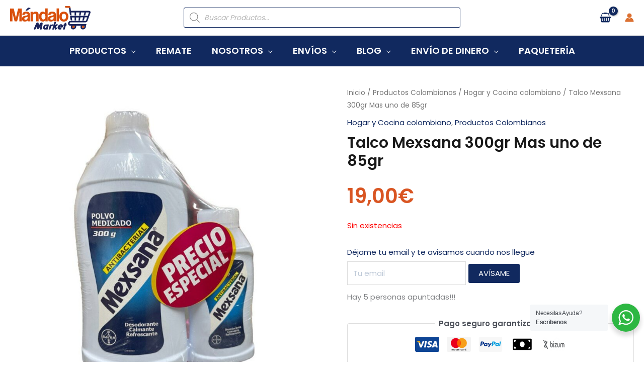

--- FILE ---
content_type: text/html; charset=UTF-8
request_url: https://mandalomarket.com/producto/talco-mexsana-150g/
body_size: 86905
content:
<!DOCTYPE html>
<html lang="es">
<head>
<meta charset="UTF-8">
<meta name="viewport" content="width=device-width, initial-scale=1">
<link rel="profile" href="https://gmpg.org/xfn/11"> 
<link rel="preload" href="https://mandalomarket.com/wp-content/astra-local-fonts/poppins/pxiByp8kv8JHgFVrLEj6Z1xlFQ.woff2" as="font" type="font/woff2" crossorigin><meta name='robots' content='index, follow, max-image-preview:large, max-snippet:-1, max-video-preview:-1' />
<style>img:is([sizes="auto" i], [sizes^="auto," i]) { contain-intrinsic-size: 3000px 1500px }</style>
<style id="ayudawp-wpotweaks-critical-css">html{font-family:sans-serif;-webkit-text-size-adjust:100%;-ms-text-size-adjust:100%}
body{margin:0;padding:0;line-height:1.6}
*,*:before,*:after{box-sizing:border-box}
img{max-width:100%;height:auto;border:0}
.screen-reader-text{clip:rect(1px,1px,1px,1px);position:absolute!important;height:1px;width:1px;overflow:hidden}</style>
<link rel="preconnect" href="https://fonts.googleapis.com" crossorigin>
<link rel="preconnect" href="https://fonts.gstatic.com" crossorigin>
<link rel="preconnect" href="https://www.google-analytics.com" crossorigin>
<link rel="preconnect" href="https://www.googletagmanager.com" crossorigin>
<link rel="dns-prefetch" href="//fonts.googleapis.com">
<link rel="dns-prefetch" href="//fonts.gstatic.com">
<link rel="dns-prefetch" href="//ajax.googleapis.com">
<link rel="dns-prefetch" href="//www.google-analytics.com">
<link rel="dns-prefetch" href="//stats.wp.com">
<link rel="dns-prefetch" href="//gravatar.com">
<link rel="dns-prefetch" href="//secure.gravatar.com">
<link rel="dns-prefetch" href="//0.gravatar.com">
<link rel="dns-prefetch" href="//1.gravatar.com">
<link rel="dns-prefetch" href="//2.gravatar.com">
<link rel="dns-prefetch" href="//s.w.org">
<link rel="preload" href="https://mandalomarket.com/wp-content/themes/mandalospain/style.css" as="style">
<!-- Google Tag Manager for WordPress by gtm4wp.com -->
<script data-cfasync="false" data-pagespeed-no-defer>
var gtm4wp_datalayer_name = "dataLayer";
var dataLayer = dataLayer || [];
const gtm4wp_use_sku_instead = 1;
const gtm4wp_currency = 'EUR';
const gtm4wp_product_per_impression = false;
const gtm4wp_clear_ecommerce = false;
const gtm4wp_datalayer_max_timeout = 2000;
</script>
<!-- End Google Tag Manager for WordPress by gtm4wp.com -->
<!-- This site is optimized with the Yoast SEO plugin v26.5 - https://yoast.com/wordpress/plugins/seo/ -->
<title>▷ Talco Mexsana 300gr Mas uno de 85gr ✅【Mándalo Market 】</title>
<meta name="description" content="El mejor Talco Mexsana 300gr Mas uno de 85gr lo encuentras aquí en【Mándalo Market 】Tu supermercado latino en Madrid ⭐" />
<link rel="canonical" href="https://mandalomarket.com/producto/talco-mexsana-150g/" />
<meta property="og:locale" content="es_ES" />
<meta property="og:type" content="article" />
<meta property="og:title" content="▷ Talco Mexsana 300gr Mas uno de 85gr ✅【Mándalo Market 】" />
<meta property="og:description" content="El mejor Talco Mexsana 300gr Mas uno de 85gr lo encuentras aquí en【Mándalo Market 】Tu supermercado latino en Madrid ⭐" />
<meta property="og:url" content="https://mandalomarket.com/producto/talco-mexsana-150g/" />
<meta property="og:site_name" content="Mándalo Market" />
<meta property="article:modified_time" content="2025-12-03T17:00:43+00:00" />
<meta property="og:image" content="https://mandalomarket.com/wp-content/uploads/2021/06/photo1689662254.jpeg" />
<meta property="og:image:width" content="1000" />
<meta property="og:image:height" content="1000" />
<meta property="og:image:type" content="image/jpeg" />
<meta name="twitter:card" content="summary_large_image" />
<script type="application/ld+json" class="yoast-schema-graph">{"@context":"https://schema.org","@graph":[{"@type":"WebPage","@id":"https://mandalomarket.com/producto/talco-mexsana-150g/","url":"https://mandalomarket.com/producto/talco-mexsana-150g/","name":"▷ Talco Mexsana 300gr Mas uno de 85gr ✅【Mándalo Market 】","isPartOf":{"@id":"https://mandalomarket.com/#website"},"primaryImageOfPage":{"@id":"https://mandalomarket.com/producto/talco-mexsana-150g/#primaryimage"},"image":{"@id":"https://mandalomarket.com/producto/talco-mexsana-150g/#primaryimage"},"thumbnailUrl":"https://mandalomarket.com/wp-content/uploads/2021/06/photo1689662254.jpeg","datePublished":"2021-06-01T07:50:20+00:00","dateModified":"2025-12-03T17:00:43+00:00","description":"El mejor Talco Mexsana 300gr Mas uno de 85gr lo encuentras aquí en【Mándalo Market 】Tu supermercado latino en Madrid ⭐","breadcrumb":{"@id":"https://mandalomarket.com/producto/talco-mexsana-150g/#breadcrumb"},"inLanguage":"es","potentialAction":[{"@type":"ReadAction","target":["https://mandalomarket.com/producto/talco-mexsana-150g/"]}]},{"@type":"ImageObject","inLanguage":"es","@id":"https://mandalomarket.com/producto/talco-mexsana-150g/#primaryimage","url":"https://mandalomarket.com/wp-content/uploads/2021/06/photo1689662254.jpeg","contentUrl":"https://mandalomarket.com/wp-content/uploads/2021/06/photo1689662254.jpeg","width":1000,"height":1000},{"@type":"BreadcrumbList","@id":"https://mandalomarket.com/producto/talco-mexsana-150g/#breadcrumb","itemListElement":[{"@type":"ListItem","position":1,"name":"Portada","item":"https://mandalomarket.com/"},{"@type":"ListItem","position":2,"name":"Comprar Productos Venezolanos o Latinoamericano","item":"https://mandalomarket.com/comprar-productos-venezolanos-latinoamericano/"},{"@type":"ListItem","position":3,"name":"Talco Mexsana 300gr Mas uno de 85gr"}]},{"@type":"WebSite","@id":"https://mandalomarket.com/#website","url":"https://mandalomarket.com/","name":"Mándalo Market","description":"El Market venezolano en Europa","publisher":{"@id":"https://mandalomarket.com/#organization"},"potentialAction":[{"@type":"SearchAction","target":{"@type":"EntryPoint","urlTemplate":"https://mandalomarket.com/?s={search_term_string}"},"query-input":{"@type":"PropertyValueSpecification","valueRequired":true,"valueName":"search_term_string"}}],"inLanguage":"es"},{"@type":"Organization","@id":"https://mandalomarket.com/#organization","name":"Mándalo Market","url":"https://mandalomarket.com/","logo":{"@type":"ImageObject","inLanguage":"es","@id":"https://mandalomarket.com/#/schema/logo/image/","url":"https://mandalomarket.com/wp-content/uploads/2024/09/Logo-Mandalo-160x60-1.svg","contentUrl":"https://mandalomarket.com/wp-content/uploads/2024/09/Logo-Mandalo-160x60-1.svg","width":160,"height":47,"caption":"Mándalo Market"},"image":{"@id":"https://mandalomarket.com/#/schema/logo/image/"},"sameAs":["https://www.instagram.com/mandalomarket/"]}]}</script>
<!-- / Yoast SEO plugin. -->
<link rel="alternate" type="application/rss+xml" title="Mándalo Market &raquo; Feed" href="https://mandalomarket.com/feed/" />
<link rel="alternate" type="application/rss+xml" title="Mándalo Market &raquo; Feed de los comentarios" href="https://mandalomarket.com/comments/feed/" />
<link rel='stylesheet' id='woo-cart-weight-blocks-integration-frontend-css' href='https://mandalomarket.com/wp-content/plugins/woo-cart-weight/build/style-index.css' media='all' />
<noscript><link rel='stylesheet' id='woo-cart-weight-blocks-integration-frontend-css' href='https://mandalomarket.com/wp-content/plugins/woo-cart-weight/build/style-index.css' media='all' />
</noscript><link rel='stylesheet' id='woo-cart-weight-blocks-integration-editor-css' href='https://mandalomarket.com/wp-content/plugins/woo-cart-weight/build/style-index.css' media='all' />
<noscript><link rel='stylesheet' id='woo-cart-weight-blocks-integration-editor-css' href='https://mandalomarket.com/wp-content/plugins/woo-cart-weight/build/style-index.css' media='all' />
</noscript><link rel='stylesheet' id='post-views-counter-frontend-css' href='https://mandalomarket.com/wp-content/plugins/post-views-counter/css/frontend.min.css' media='all' />
<noscript><link rel='stylesheet' id='post-views-counter-frontend-css' href='https://mandalomarket.com/wp-content/plugins/post-views-counter/css/frontend.min.css' media='all' />
</noscript><link rel='stylesheet' id='astra-theme-css-css' href='https://mandalomarket.com/wp-content/themes/astra/assets/css/minified/frontend.min.css' media='all' />
<noscript><link rel='stylesheet' id='astra-theme-css-css' href='https://mandalomarket.com/wp-content/themes/astra/assets/css/minified/frontend.min.css' media='all' />
</noscript><style id='astra-theme-css-inline-css'>
.ast-no-sidebar .entry-content .alignfull {margin-left: calc( -50vw + 50%);margin-right: calc( -50vw + 50%);max-width: 100vw;width: 100vw;}.ast-no-sidebar .entry-content .alignwide {margin-left: calc(-41vw + 50%);margin-right: calc(-41vw + 50%);max-width: unset;width: unset;}.ast-no-sidebar .entry-content .alignfull .alignfull,.ast-no-sidebar .entry-content .alignfull .alignwide,.ast-no-sidebar .entry-content .alignwide .alignfull,.ast-no-sidebar .entry-content .alignwide .alignwide,.ast-no-sidebar .entry-content .wp-block-column .alignfull,.ast-no-sidebar .entry-content .wp-block-column .alignwide{width: 100%;margin-left: auto;margin-right: auto;}.wp-block-gallery,.blocks-gallery-grid {margin: 0;}.wp-block-separator {max-width: 100px;}.wp-block-separator.is-style-wide,.wp-block-separator.is-style-dots {max-width: none;}.entry-content .has-2-columns .wp-block-column:first-child {padding-right: 10px;}.entry-content .has-2-columns .wp-block-column:last-child {padding-left: 10px;}@media (max-width: 782px) {.entry-content .wp-block-columns .wp-block-column {flex-basis: 100%;}.entry-content .has-2-columns .wp-block-column:first-child {padding-right: 0;}.entry-content .has-2-columns .wp-block-column:last-child {padding-left: 0;}}body .entry-content .wp-block-latest-posts {margin-left: 0;}body .entry-content .wp-block-latest-posts li {list-style: none;}.ast-no-sidebar .ast-container .entry-content .wp-block-latest-posts {margin-left: 0;}.ast-header-break-point .entry-content .alignwide {margin-left: auto;margin-right: auto;}.entry-content .blocks-gallery-item img {margin-bottom: auto;}.wp-block-pullquote {border-top: 4px solid #555d66;border-bottom: 4px solid #555d66;color: #40464d;}:root{--ast-post-nav-space:0;--ast-container-default-xlg-padding:6.67em;--ast-container-default-lg-padding:5.67em;--ast-container-default-slg-padding:4.34em;--ast-container-default-md-padding:3.34em;--ast-container-default-sm-padding:6.67em;--ast-container-default-xs-padding:2.4em;--ast-container-default-xxs-padding:1.4em;--ast-code-block-background:#EEEEEE;--ast-comment-inputs-background:#FAFAFA;--ast-normal-container-width:1350px;--ast-narrow-container-width:750px;--ast-blog-title-font-weight:normal;--ast-blog-meta-weight:inherit;--ast-global-color-primary:var(--ast-global-color-5);--ast-global-color-secondary:var(--ast-global-color-4);--ast-global-color-alternate-background:var(--ast-global-color-7);--ast-global-color-subtle-background:var(--ast-global-color-6);--ast-bg-style-guide:#F8FAFC;--ast-shadow-style-guide:0px 0px 4px 0 #00000057;--ast-global-dark-bg-style:#fff;--ast-global-dark-lfs:#fbfbfb;--ast-widget-bg-color:#fafafa;--ast-wc-container-head-bg-color:#fbfbfb;--ast-title-layout-bg:#eeeeee;--ast-search-border-color:#e7e7e7;--ast-lifter-hover-bg:#e6e6e6;--ast-gallery-block-color:#000;--srfm-color-input-label:var(--ast-global-color-2);}html{font-size:93.75%;}a,.page-title{color:#11295f;}a:hover,a:focus{color:#11295f;}body,button,input,select,textarea,.ast-button,.ast-custom-button{font-family:'Poppins',sans-serif;font-weight:400;font-size:15px;font-size:1rem;}blockquote{color:#000616;}h1,h2,h3,h4,h5,h6,.entry-content :where(h1,h2,h3,h4,h5,h6),.entry-content :where(h1,h2,h3,h4,h5,h6) a,.site-title,.site-title a{font-family:'Poppins',sans-serif;font-weight:600;}.site-title{font-size:25px;font-size:1.6666666666667rem;display:none;}header .custom-logo-link img{max-width:160px;width:160px;}.astra-logo-svg{width:160px;}.site-header .site-description{font-size:15px;font-size:1rem;display:none;}.entry-title{font-size:30px;font-size:2rem;}.archive .ast-article-post .ast-article-inner,.blog .ast-article-post .ast-article-inner,.archive .ast-article-post .ast-article-inner:hover,.blog .ast-article-post .ast-article-inner:hover{overflow:hidden;}h1,.entry-content :where(h1),.entry-content :where(h1) a{font-size:30px;font-size:2rem;font-family:'Poppins',sans-serif;line-height:1.4em;}h2,.entry-content :where(h2),.entry-content :where(h2) a{font-size:24px;font-size:1.6rem;font-family:'Poppins',sans-serif;line-height:1.3em;}h3,.entry-content :where(h3),.entry-content :where(h3) a{font-size:20px;font-size:1.3333333333333rem;font-family:'Poppins',sans-serif;line-height:1.3em;}h4,.entry-content :where(h4),.entry-content :where(h4) a{font-size:20px;font-size:1.3333333333333rem;line-height:1.2em;font-family:'Poppins',sans-serif;}h5,.entry-content :where(h5),.entry-content :where(h5) a{font-size:17px;font-size:1.1333333333333rem;line-height:1.2em;font-family:'Poppins',sans-serif;}h6,.entry-content :where(h6),.entry-content :where(h6) a{font-size:15px;font-size:1rem;line-height:1.25em;font-family:'Poppins',sans-serif;}::selection{background-color:#11295f;color:#ffffff;}body,h1,h2,h3,h4,h5,h6,.entry-title a,.entry-content :where(h1,h2,h3,h4,h5,h6),.entry-content :where(h1,h2,h3,h4,h5,h6) a{color:#415161;}.tagcloud a:hover,.tagcloud a:focus,.tagcloud a.current-item{color:#ffffff;border-color:#11295f;background-color:#11295f;}input:focus,input[type="text"]:focus,input[type="email"]:focus,input[type="url"]:focus,input[type="password"]:focus,input[type="reset"]:focus,input[type="search"]:focus,textarea:focus{border-color:#11295f;}input[type="radio"]:checked,input[type=reset],input[type="checkbox"]:checked,input[type="checkbox"]:hover:checked,input[type="checkbox"]:focus:checked,input[type=range]::-webkit-slider-thumb{border-color:#11295f;background-color:#11295f;box-shadow:none;}.site-footer a:hover + .post-count,.site-footer a:focus + .post-count{background:#11295f;border-color:#11295f;}.single .nav-links .nav-previous,.single .nav-links .nav-next{color:#11295f;}.entry-meta,.entry-meta *{line-height:1.45;color:#11295f;}.entry-meta a:not(.ast-button):hover,.entry-meta a:not(.ast-button):hover *,.entry-meta a:not(.ast-button):focus,.entry-meta a:not(.ast-button):focus *,.page-links > .page-link,.page-links .page-link:hover,.post-navigation a:hover{color:#11295f;}#cat option,.secondary .calendar_wrap thead a,.secondary .calendar_wrap thead a:visited{color:#11295f;}.secondary .calendar_wrap #today,.ast-progress-val span{background:#11295f;}.secondary a:hover + .post-count,.secondary a:focus + .post-count{background:#11295f;border-color:#11295f;}.calendar_wrap #today > a{color:#ffffff;}.page-links .page-link,.single .post-navigation a{color:#11295f;}.ast-search-menu-icon .search-form button.search-submit{padding:0 4px;}.ast-search-menu-icon form.search-form{padding-right:0;}.ast-search-menu-icon.slide-search input.search-field{width:0;}.ast-header-search .ast-search-menu-icon.ast-dropdown-active .search-form,.ast-header-search .ast-search-menu-icon.ast-dropdown-active .search-field:focus{transition:all 0.2s;}.search-form input.search-field:focus{outline:none;}.widget-title,.widget .wp-block-heading{font-size:21px;font-size:1.4rem;color:#415161;}.single .ast-author-details .author-title{color:#11295f;}.ast-search-menu-icon.slide-search a:focus-visible:focus-visible,.astra-search-icon:focus-visible,#close:focus-visible,a:focus-visible,.ast-menu-toggle:focus-visible,.site .skip-link:focus-visible,.wp-block-loginout input:focus-visible,.wp-block-search.wp-block-search__button-inside .wp-block-search__inside-wrapper,.ast-header-navigation-arrow:focus-visible,.woocommerce .wc-proceed-to-checkout > .checkout-button:focus-visible,.woocommerce .woocommerce-MyAccount-navigation ul li a:focus-visible,.ast-orders-table__row .ast-orders-table__cell:focus-visible,.woocommerce .woocommerce-order-details .order-again > .button:focus-visible,.woocommerce .woocommerce-message a.button.wc-forward:focus-visible,.woocommerce #minus_qty:focus-visible,.woocommerce #plus_qty:focus-visible,a#ast-apply-coupon:focus-visible,.woocommerce .woocommerce-info a:focus-visible,.woocommerce .astra-shop-summary-wrap a:focus-visible,.woocommerce a.wc-forward:focus-visible,#ast-apply-coupon:focus-visible,.woocommerce-js .woocommerce-mini-cart-item a.remove:focus-visible,#close:focus-visible,.button.search-submit:focus-visible,#search_submit:focus,.normal-search:focus-visible,.ast-header-account-wrap:focus-visible,.woocommerce .ast-on-card-button.ast-quick-view-trigger:focus,.astra-cart-drawer-close:focus,.ast-single-variation:focus,.ast-woocommerce-product-gallery__image:focus,.ast-button:focus,.woocommerce-product-gallery--with-images [data-controls="prev"]:focus-visible,.woocommerce-product-gallery--with-images [data-controls="next"]:focus-visible{outline-style:dotted;outline-color:inherit;outline-width:thin;}input:focus,input[type="text"]:focus,input[type="email"]:focus,input[type="url"]:focus,input[type="password"]:focus,input[type="reset"]:focus,input[type="search"]:focus,input[type="number"]:focus,textarea:focus,.wp-block-search__input:focus,[data-section="section-header-mobile-trigger"] .ast-button-wrap .ast-mobile-menu-trigger-minimal:focus,.ast-mobile-popup-drawer.active .menu-toggle-close:focus,.woocommerce-ordering select.orderby:focus,#ast-scroll-top:focus,#coupon_code:focus,.woocommerce-page #comment:focus,.woocommerce #reviews #respond input#submit:focus,.woocommerce a.add_to_cart_button:focus,.woocommerce .button.single_add_to_cart_button:focus,.woocommerce .woocommerce-cart-form button:focus,.woocommerce .woocommerce-cart-form__cart-item .quantity .qty:focus,.woocommerce .woocommerce-billing-fields .woocommerce-billing-fields__field-wrapper .woocommerce-input-wrapper > .input-text:focus,.woocommerce #order_comments:focus,.woocommerce #place_order:focus,.woocommerce .woocommerce-address-fields .woocommerce-address-fields__field-wrapper .woocommerce-input-wrapper > .input-text:focus,.woocommerce .woocommerce-MyAccount-content form button:focus,.woocommerce .woocommerce-MyAccount-content .woocommerce-EditAccountForm .woocommerce-form-row .woocommerce-Input.input-text:focus,.woocommerce .ast-woocommerce-container .woocommerce-pagination ul.page-numbers li a:focus,body #content .woocommerce form .form-row .select2-container--default .select2-selection--single:focus,#ast-coupon-code:focus,.woocommerce.woocommerce-js .quantity input[type=number]:focus,.woocommerce-js .woocommerce-mini-cart-item .quantity input[type=number]:focus,.woocommerce p#ast-coupon-trigger:focus{border-style:dotted;border-color:inherit;border-width:thin;}input{outline:none;}.woocommerce-js input[type=text]:focus,.woocommerce-js input[type=email]:focus,.woocommerce-js textarea:focus,input[type=number]:focus,.comments-area textarea#comment:focus,.comments-area textarea#comment:active,.comments-area .ast-comment-formwrap input[type="text"]:focus,.comments-area .ast-comment-formwrap input[type="text"]:active{outline-style:unset;outline-color:inherit;outline-width:thin;}.site-logo-img img{ transition:all 0.2s linear;}body .ast-oembed-container *{position:absolute;top:0;width:100%;height:100%;left:0;}body .wp-block-embed-pocket-casts .ast-oembed-container *{position:unset;}.ast-single-post-featured-section + article {margin-top: 2em;}.site-content .ast-single-post-featured-section img {width: 100%;overflow: hidden;object-fit: cover;}.site > .ast-single-related-posts-container {margin-top: 0;}@media (min-width: 769px) {.ast-desktop .ast-container--narrow {max-width: var(--ast-narrow-container-width);margin: 0 auto;}}.ast-page-builder-template .hentry {margin: 0;}.ast-page-builder-template .site-content > .ast-container {max-width: 100%;padding: 0;}.ast-page-builder-template .site .site-content #primary {padding: 0;margin: 0;}.ast-page-builder-template .no-results {text-align: center;margin: 4em auto;}.ast-page-builder-template .ast-pagination {padding: 2em;}.ast-page-builder-template .entry-header.ast-no-title.ast-no-thumbnail {margin-top: 0;}.ast-page-builder-template .entry-header.ast-header-without-markup {margin-top: 0;margin-bottom: 0;}.ast-page-builder-template .entry-header.ast-no-title.ast-no-meta {margin-bottom: 0;}.ast-page-builder-template.single .post-navigation {padding-bottom: 2em;}.ast-page-builder-template.single-post .site-content > .ast-container {max-width: 100%;}.ast-page-builder-template .entry-header {margin-top: 4em;margin-left: auto;margin-right: auto;padding-left: 20px;padding-right: 20px;}.single.ast-page-builder-template .entry-header {padding-left: 20px;padding-right: 20px;}.ast-page-builder-template .ast-archive-description {margin: 4em auto 0;padding-left: 20px;padding-right: 20px;}.ast-page-builder-template.ast-no-sidebar .entry-content .alignwide {margin-left: 0;margin-right: 0;}@media (max-width:768.9px){#ast-desktop-header{display:none;}}@media (min-width:769px){#ast-mobile-header{display:none;}}.ast-site-header-cart .cart-container,.ast-edd-site-header-cart .ast-edd-cart-container {transition: all 0.2s linear;}.ast-site-header-cart .ast-woo-header-cart-info-wrap,.ast-edd-site-header-cart .ast-edd-header-cart-info-wrap {padding: 0 6px 0 2px;font-weight: 600;line-height: 2.7;display: inline-block;}.ast-site-header-cart i.astra-icon {font-size: 20px;font-size: 1.3em;font-style: normal;font-weight: normal;position: relative;padding: 0 2px;}.ast-site-header-cart i.astra-icon.no-cart-total:after,.ast-header-break-point.ast-header-custom-item-outside .ast-edd-header-cart-info-wrap,.ast-header-break-point.ast-header-custom-item-outside .ast-woo-header-cart-info-wrap {display: none;}.ast-site-header-cart.ast-menu-cart-fill i.astra-icon,.ast-edd-site-header-cart.ast-edd-menu-cart-fill span.astra-icon {font-size: 1.1em;}.astra-cart-drawer {position: fixed;display: block;visibility: hidden;overflow: auto;-webkit-overflow-scrolling: touch;z-index: 10000;background-color: var(--ast-global-color-primary,var(--ast-global-color-5));transform: translate3d(0,0,0);opacity: 0;will-change: transform;transition: 0.25s ease;}.woocommerce-mini-cart {position: relative;}.woocommerce-mini-cart::before {content: "";transition: .3s;}.woocommerce-mini-cart.ajax-mini-cart-qty-loading::before {position: absolute;top: 0;left: 0;right: 0;width: 100%;height: 100%;z-index: 5;background-color: var(--ast-global-color-primary,var(--ast-global-color-5));opacity: .5;}.astra-cart-drawer {width: 460px;height: 100%;left: 100%;top: 0px;opacity: 1;transform: translate3d(0%,0,0);}.astra-cart-drawer .astra-cart-drawer-header {position: absolute;width: 100%;text-align: left;text-transform: inherit;font-weight: 500;border-bottom: 1px solid var(--ast-border-color);padding: 1.34em;line-height: 1;z-index: 1;max-height: 3.5em;}.astra-cart-drawer .astra-cart-drawer-header .astra-cart-drawer-title {color: var(--ast-global-color-2);}.astra-cart-drawer .astra-cart-drawer-close .ast-close-svg {width: 22px;height: 22px;}.astra-cart-drawer .astra-cart-drawer-content,.astra-cart-drawer .astra-cart-drawer-content .widget_shopping_cart,.astra-cart-drawer .astra-cart-drawer-content .widget_shopping_cart_content {height: 100%;}.astra-cart-drawer .astra-cart-drawer-content {padding-top: 3.5em;}.astra-cart-drawer .ast-mini-cart-price-wrap .multiply-symbol{padding: 0 0.5em;}.astra-cart-drawer .astra-cart-drawer-content .woocommerce-mini-cart-item .ast-mini-cart-price-wrap {float: right;margin-top: 0.5em;max-width: 50%;}.astra-cart-drawer .astra-cart-drawer-content .woocommerce-mini-cart-item .variation {margin-top: 0.5em;margin-bottom: 0.5em;}.astra-cart-drawer .astra-cart-drawer-content .woocommerce-mini-cart-item .variation dt {font-weight: 500;}.astra-cart-drawer .astra-cart-drawer-content .widget_shopping_cart_content {display: flex;flex-direction: column;overflow: hidden;}.astra-cart-drawer .astra-cart-drawer-content .widget_shopping_cart_content ul li {min-height: 60px;}.woocommerce-js .astra-cart-drawer .astra-cart-drawer-content .woocommerce-mini-cart__total {display: flex;justify-content: space-between;padding: 0.7em 1.34em;margin-bottom: 0;}.woocommerce-js .astra-cart-drawer .astra-cart-drawer-content .woocommerce-mini-cart__total strong,.woocommerce-js .astra-cart-drawer .astra-cart-drawer-content .woocommerce-mini-cart__total .amount {width: 50%;}.astra-cart-drawer .astra-cart-drawer-content .woocommerce-mini-cart {padding: 1.3em;flex: 1;overflow: auto;}.astra-cart-drawer .astra-cart-drawer-content .woocommerce-mini-cart a.remove {width: 20px;height: 20px;line-height: 16px;}.astra-cart-drawer .astra-cart-drawer-content .woocommerce-mini-cart__total {padding: 1em 1.5em;margin: 0;text-align: center;}.astra-cart-drawer .astra-cart-drawer-content .woocommerce-mini-cart__buttons {padding: 1.34em;text-align: center;margin-bottom: 0;}.astra-cart-drawer .astra-cart-drawer-content .woocommerce-mini-cart__buttons .button.checkout {margin-right: 0;}.astra-cart-drawer .astra-cart-drawer-content .woocommerce-mini-cart__buttons a{width: 100%;}.woocommerce-js .astra-cart-drawer .astra-cart-drawer-content .woocommerce-mini-cart__buttons a:nth-last-child(1) {margin-bottom: 0;}.astra-cart-drawer .astra-cart-drawer-content .edd-cart-item {padding: .5em 2.6em .5em 1.5em;}.astra-cart-drawer .astra-cart-drawer-content .edd-cart-item .edd-remove-from-cart::after {width: 20px;height: 20px;line-height: 16px;}.astra-cart-drawer .astra-cart-drawer-content .edd-cart-number-of-items {padding: 1em 1.5em 1em 1.5em;margin-bottom: 0;text-align: center;}.astra-cart-drawer .astra-cart-drawer-content .edd_total {padding: .5em 1.5em;margin: 0;text-align: center;}.astra-cart-drawer .astra-cart-drawer-content .cart_item.edd_checkout {padding: 1em 1.5em 0;text-align: center;margin-top: 0;}.astra-cart-drawer .widget_shopping_cart_content > .woocommerce-mini-cart__empty-message {display: none;}.astra-cart-drawer .woocommerce-mini-cart__empty-message,.astra-cart-drawer .cart_item.empty {text-align: center;margin-top: 10px;}body.admin-bar .astra-cart-drawer {padding-top: 32px;}@media (max-width: 782px) {body.admin-bar .astra-cart-drawer {padding-top: 46px;}}.ast-mobile-cart-active body.ast-hfb-header {overflow: hidden;}.ast-mobile-cart-active .astra-mobile-cart-overlay {opacity: 1;cursor: pointer;visibility: visible;z-index: 999;}.ast-mini-cart-empty-wrap {display: flex;flex-wrap: wrap;height: 100%;align-items: flex-end;}.ast-mini-cart-empty-wrap > * {width: 100%;}.astra-cart-drawer-content .ast-mini-cart-empty {height: 100%;display: flex;flex-direction: column;justify-content: space-between;text-align: center;}.astra-cart-drawer-content .ast-mini-cart-empty .ast-mini-cart-message {display: flex;align-items: center;justify-content: center;height: 100%;padding: 1.34em;}@media (min-width: 546px) {.astra-cart-drawer .astra-cart-drawer-content.ast-large-view .woocommerce-mini-cart__buttons {display: flex;}.woocommerce-js .astra-cart-drawer .astra-cart-drawer-content.ast-large-view .woocommerce-mini-cart__buttons a,.woocommerce-js .astra-cart-drawer .astra-cart-drawer-content.ast-large-view .woocommerce-mini-cart__buttons a.checkout {margin-top: 0;margin-bottom: 0;}}.ast-site-header-cart .cart-container:focus-visible {display: inline-block;}.ast-site-header-cart i.astra-icon:after {content: attr(data-cart-total);position: absolute;font-family: 'Poppins',sans-serif;font-style: normal;top: -10px;right: -12px;font-weight: bold;box-shadow: 1px 1px 3px 0px rgba(0,0,0,0.3);font-size: 11px;padding-left: 0px;padding-right: 1px;line-height: 17px;letter-spacing: -.5px;height: 18px;min-width: 18px;border-radius: 99px;text-align: center;z-index: 3;}li.woocommerce-custom-menu-item .ast-site-header-cart i.astra-icon:after,li.edd-custom-menu-item .ast-edd-site-header-cart span.astra-icon:after {padding-left: 2px;}.astra-cart-drawer .astra-cart-drawer-close {position: absolute;top: 0.5em;right: 0;border: none;margin: 0;padding: .6em 1em .4em;color: var(--ast-global-color-2);background-color: transparent;}.astra-mobile-cart-overlay {background-color: rgba(0,0,0,0.4);position: fixed;top: 0;right: 0;bottom: 0;left: 0;visibility: hidden;opacity: 0;transition: opacity 0.2s ease-in-out;}.astra-cart-drawer .astra-cart-drawer-content .edd-cart-item .edd-remove-from-cart {right: 1.2em;}.ast-header-break-point.ast-woocommerce-cart-menu.ast-hfb-header .ast-cart-menu-wrap,.ast-header-break-point.ast-hfb-header .ast-cart-menu-wrap,.ast-header-break-point .ast-edd-site-header-cart-wrap .ast-edd-cart-menu-wrap {width: auto;height: 2em;font-size: 1.4em;line-height: 2;vertical-align: middle;text-align: right;}.woocommerce-js .astra-cart-drawer .astra-cart-drawer-content .woocommerce-mini-cart__buttons .button:not(.checkout):not(.ast-continue-shopping) {margin-right: 10px;}.woocommerce-js .astra-cart-drawer .astra-cart-drawer-content .woocommerce-mini-cart__buttons .button:not(.checkout):not(.ast-continue-shopping),.ast-site-header-cart .widget_shopping_cart .buttons .button:not(.checkout),.ast-site-header-cart .ast-site-header-cart-data .ast-mini-cart-empty .woocommerce-mini-cart__buttons a.button {background-color: transparent;border-style: solid;border-width: 1px;border-color: #11295f;color: #11295f;}.woocommerce-js .astra-cart-drawer .astra-cart-drawer-content .woocommerce-mini-cart__buttons .button:not(.checkout):not(.ast-continue-shopping):hover,.ast-site-header-cart .widget_shopping_cart .buttons .button:not(.checkout):hover {border-color: #11295f;color: #11295f;}.woocommerce-js .astra-cart-drawer .astra-cart-drawer-content .woocommerce-mini-cart__buttons a.checkout {margin-left: 0;margin-top: 10px;border-style: solid;border-width: 2px;border-color: #11295f;}.woocommerce-js .astra-cart-drawer .astra-cart-drawer-content .woocommerce-mini-cart__buttons a.checkout:hover {border-color: #11295f;}.woocommerce-js .astra-cart-drawer .astra-cart-drawer-content .woocommerce-mini-cart__total strong{padding-right: .5em;text-align: left;font-weight: 500;}.woocommerce-js .astra-cart-drawer .astra-cart-drawer-content .woocommerce-mini-cart__total .amount{text-align: right;}.astra-cart-drawer.active {transform: translate3d(-100%,0,0);visibility: visible;}.ast-site-header-cart.ast-menu-cart-outline .ast-cart-menu-wrap,.ast-site-header-cart.ast-menu-cart-fill .ast-cart-menu-wrap,.ast-edd-site-header-cart.ast-edd-menu-cart-outline .ast-edd-cart-menu-wrap,.ast-edd-site-header-cart.ast-edd-menu-cart-fill .ast-edd-cart-menu-wrap {line-height: 1.8;}.ast-site-header-cart .cart-container *,.ast-edd-site-header-cart .ast-edd-cart-container * {transition: all 0s linear;}@media (max-width:768px){.astra-cart-drawer.active{width:80%;}}@media (max-width:544px){.astra-cart-drawer.active{width:100%;}}@media( max-width: 420px ) {.single .nav-links .nav-previous,.single .nav-links .nav-next {width: 100%;text-align: center;}}.wp-block-buttons.aligncenter{justify-content:center;}@media (max-width:782px){.entry-content .wp-block-columns .wp-block-column{margin-left:0px;}}.wp-block-image.aligncenter{margin-left:auto;margin-right:auto;}.wp-block-table.aligncenter{margin-left:auto;margin-right:auto;}.wp-block-buttons .wp-block-button.is-style-outline .wp-block-button__link.wp-element-button,.ast-outline-button,.wp-block-uagb-buttons-child .uagb-buttons-repeater.ast-outline-button{border-color:#11295f;border-top-width:2px;border-right-width:2px;border-bottom-width:2px;border-left-width:2px;font-family:inherit;font-weight:500;font-size:15px;font-size:1rem;line-height:1em;border-top-left-radius:5px;border-top-right-radius:5px;border-bottom-right-radius:5px;border-bottom-left-radius:5px;}.wp-block-button.is-style-outline .wp-block-button__link:hover,.wp-block-buttons .wp-block-button.is-style-outline .wp-block-button__link:focus,.wp-block-buttons .wp-block-button.is-style-outline > .wp-block-button__link:not(.has-text-color):hover,.wp-block-buttons .wp-block-button.wp-block-button__link.is-style-outline:not(.has-text-color):hover,.ast-outline-button:hover,.ast-outline-button:focus,.wp-block-uagb-buttons-child .uagb-buttons-repeater.ast-outline-button:hover,.wp-block-uagb-buttons-child .uagb-buttons-repeater.ast-outline-button:focus{background-color:#11295f;}.wp-block-button .wp-block-button__link.wp-element-button.is-style-outline:not(.has-background),.wp-block-button.is-style-outline>.wp-block-button__link.wp-element-button:not(.has-background),.ast-outline-button{background-color:#11295f;}.entry-content[data-ast-blocks-layout] > figure{margin-bottom:1em;}.elementor-widget-container .elementor-loop-container .e-loop-item[data-elementor-type="loop-item"]{width:100%;}@media (max-width:768px){.ast-left-sidebar #content > .ast-container{display:flex;flex-direction:column-reverse;width:100%;}.ast-separate-container .ast-article-post,.ast-separate-container .ast-article-single{padding:1.5em 2.14em;}.ast-author-box img.avatar{margin:20px 0 0 0;}}@media (min-width:769px){.ast-separate-container.ast-right-sidebar #primary,.ast-separate-container.ast-left-sidebar #primary{border:0;}.search-no-results.ast-separate-container #primary{margin-bottom:4em;}}.elementor-widget-button .elementor-button{border-style:solid;text-decoration:none;border-top-width:0px;border-right-width:0px;border-left-width:0px;border-bottom-width:0px;}body .elementor-button.elementor-size-sm,body .elementor-button.elementor-size-xs,body .elementor-button.elementor-size-md,body .elementor-button.elementor-size-lg,body .elementor-button.elementor-size-xl,body .elementor-button{border-top-left-radius:3px;border-top-right-radius:3px;border-bottom-right-radius:3px;border-bottom-left-radius:3px;padding-top:10px;padding-right:20px;padding-bottom:10px;padding-left:20px;}.elementor-widget-button .elementor-button{border-color:#11295f;background-color:#11295f;}.elementor-widget-button .elementor-button:hover,.elementor-widget-button .elementor-button:focus{color:#ffffff;background-color:#11295f;border-color:#11295f;}.wp-block-button .wp-block-button__link ,.elementor-widget-button .elementor-button,.elementor-widget-button .elementor-button:visited{color:#ffffff;}.elementor-widget-button .elementor-button{font-weight:500;font-size:15px;font-size:1rem;line-height:1.2em;text-transform:uppercase;}body .elementor-button.elementor-size-sm,body .elementor-button.elementor-size-xs,body .elementor-button.elementor-size-md,body .elementor-button.elementor-size-lg,body .elementor-button.elementor-size-xl,body .elementor-button{font-size:15px;font-size:1rem;}.wp-block-button .wp-block-button__link:hover,.wp-block-button .wp-block-button__link:focus{color:#ffffff;background-color:#11295f;border-color:#11295f;}.elementor-widget-heading h1.elementor-heading-title{line-height:1.4em;}.elementor-widget-heading h2.elementor-heading-title{line-height:1.3em;}.elementor-widget-heading h3.elementor-heading-title{line-height:1.3em;}.elementor-widget-heading h4.elementor-heading-title{line-height:1.2em;}.elementor-widget-heading h5.elementor-heading-title{line-height:1.2em;}.elementor-widget-heading h6.elementor-heading-title{line-height:1.25em;}.wp-block-button .wp-block-button__link{border-style:solid;border-top-width:0px;border-right-width:0px;border-left-width:0px;border-bottom-width:0px;border-color:#11295f;background-color:#11295f;color:#ffffff;font-family:inherit;font-weight:500;line-height:1.2em;text-transform:uppercase;font-size:15px;font-size:1rem;border-top-left-radius:3px;border-top-right-radius:3px;border-bottom-right-radius:3px;border-bottom-left-radius:3px;padding-top:10px;padding-right:20px;padding-bottom:10px;padding-left:20px;}@media (max-width:544px){.wp-block-button .wp-block-button__link{font-size:10px;font-size:0.66666666666667rem;}}.menu-toggle,button,.ast-button,.ast-custom-button,.button,input#submit,input[type="button"],input[type="submit"],input[type="reset"],.woocommerce-js a.button,.woocommerce button.button,.woocommerce .woocommerce-message a.button,.woocommerce #respond input#submit.alt,.woocommerce input.button.alt,.woocommerce input.button,.woocommerce input.button:disabled,.woocommerce input.button:disabled[disabled],.woocommerce input.button:disabled:hover,.woocommerce input.button:disabled[disabled]:hover,.woocommerce #respond input#submit,.woocommerce button.button.alt.disabled,.wc-block-grid__products .wc-block-grid__product .wp-block-button__link,.wc-block-grid__product-onsale,[CLASS*="wc-block"] button,.woocommerce-js .astra-cart-drawer .astra-cart-drawer-content .woocommerce-mini-cart__buttons .button:not(.checkout):not(.ast-continue-shopping),.woocommerce-js .astra-cart-drawer .astra-cart-drawer-content .woocommerce-mini-cart__buttons a.checkout,.woocommerce button.button.alt.disabled.wc-variation-selection-needed,[CLASS*="wc-block"] .wc-block-components-button{border-style:solid;border-top-width:0px;border-right-width:0px;border-left-width:0px;border-bottom-width:0px;color:#ffffff;border-color:#11295f;background-color:#11295f;padding-top:10px;padding-right:20px;padding-bottom:10px;padding-left:20px;font-family:inherit;font-weight:500;font-size:15px;font-size:1rem;line-height:1.2em;text-transform:uppercase;border-top-left-radius:3px;border-top-right-radius:3px;border-bottom-right-radius:3px;border-bottom-left-radius:3px;}button:focus,.menu-toggle:hover,button:hover,.ast-button:hover,.ast-custom-button:hover .button:hover,.ast-custom-button:hover ,input[type=reset]:hover,input[type=reset]:focus,input#submit:hover,input#submit:focus,input[type="button"]:hover,input[type="button"]:focus,input[type="submit"]:hover,input[type="submit"]:focus,.woocommerce-js a.button:hover,.woocommerce button.button:hover,.woocommerce .woocommerce-message a.button:hover,.woocommerce #respond input#submit:hover,.woocommerce #respond input#submit.alt:hover,.woocommerce input.button.alt:hover,.woocommerce input.button:hover,.woocommerce button.button.alt.disabled:hover,.wc-block-grid__products .wc-block-grid__product .wp-block-button__link:hover,[CLASS*="wc-block"] button:hover,.woocommerce-js .astra-cart-drawer .astra-cart-drawer-content .woocommerce-mini-cart__buttons .button:not(.checkout):not(.ast-continue-shopping):hover,.woocommerce-js .astra-cart-drawer .astra-cart-drawer-content .woocommerce-mini-cart__buttons a.checkout:hover,.woocommerce button.button.alt.disabled.wc-variation-selection-needed:hover,[CLASS*="wc-block"] .wc-block-components-button:hover,[CLASS*="wc-block"] .wc-block-components-button:focus{color:#ffffff;background-color:#11295f;border-color:#11295f;}@media (max-width:544px){.menu-toggle,button,.ast-button,.ast-custom-button,.button,input#submit,input[type="button"],input[type="submit"],input[type="reset"],.woocommerce-js a.button,.woocommerce button.button,.woocommerce .woocommerce-message a.button,.woocommerce #respond input#submit.alt,.woocommerce input.button.alt,.woocommerce input.button,.woocommerce input.button:disabled,.woocommerce input.button:disabled[disabled],.woocommerce input.button:disabled:hover,.woocommerce input.button:disabled[disabled]:hover,.woocommerce #respond input#submit,.woocommerce button.button.alt.disabled,.wc-block-grid__products .wc-block-grid__product .wp-block-button__link,.wc-block-grid__product-onsale,[CLASS*="wc-block"] button,.woocommerce-js .astra-cart-drawer .astra-cart-drawer-content .woocommerce-mini-cart__buttons .button:not(.checkout):not(.ast-continue-shopping),.woocommerce-js .astra-cart-drawer .astra-cart-drawer-content .woocommerce-mini-cart__buttons a.checkout,.woocommerce button.button.alt.disabled.wc-variation-selection-needed,[CLASS*="wc-block"] .wc-block-components-button{font-size:10px;font-size:0.66666666666667rem;}}@media (max-width:768px){.ast-mobile-header-stack .main-header-bar .ast-search-menu-icon{display:inline-block;}.ast-header-break-point.ast-header-custom-item-outside .ast-mobile-header-stack .main-header-bar .ast-search-icon{margin:0;}.ast-comment-avatar-wrap img{max-width:2.5em;}.ast-comment-meta{padding:0 1.8888em 1.3333em;}.ast-separate-container .ast-comment-list li.depth-1{padding:1.5em 2.14em;}.ast-separate-container .comment-respond{padding:2em 2.14em;}}@media (min-width:544px){.ast-container{max-width:100%;}}@media (max-width:544px){.ast-separate-container .ast-article-post,.ast-separate-container .ast-article-single,.ast-separate-container .comments-title,.ast-separate-container .ast-archive-description{padding:1.5em 1em;}.ast-separate-container #content .ast-container{padding-left:0.54em;padding-right:0.54em;}.ast-separate-container .ast-comment-list .bypostauthor{padding:.5em;}.ast-search-menu-icon.ast-dropdown-active .search-field{width:170px;}.menu-toggle,button,.ast-button,.button,input#submit,input[type="button"],input[type="submit"],input[type="reset"]{font-size:10px;font-size:0.66666666666667rem;}}@media (max-width:768px){.ast-header-break-point .ast-search-menu-icon.slide-search .search-form{right:0;}.ast-header-break-point .ast-mobile-header-stack .ast-search-menu-icon.slide-search .search-form{right:-1em;}} #ast-mobile-header .ast-site-header-cart-li a{pointer-events:none;}.ast-no-sidebar.ast-separate-container .entry-content .alignfull {margin-left: -6.67em;margin-right: -6.67em;width: auto;}@media (max-width: 1200px) {.ast-no-sidebar.ast-separate-container .entry-content .alignfull {margin-left: -2.4em;margin-right: -2.4em;}}@media (max-width: 768px) {.ast-no-sidebar.ast-separate-container .entry-content .alignfull {margin-left: -2.14em;margin-right: -2.14em;}}@media (max-width: 544px) {.ast-no-sidebar.ast-separate-container .entry-content .alignfull {margin-left: -1em;margin-right: -1em;}}.ast-no-sidebar.ast-separate-container .entry-content .alignwide {margin-left: -20px;margin-right: -20px;}.ast-no-sidebar.ast-separate-container .entry-content .wp-block-column .alignfull,.ast-no-sidebar.ast-separate-container .entry-content .wp-block-column .alignwide {margin-left: auto;margin-right: auto;width: 100%;}@media (max-width:768px){.site-title{display:none;}.site-header .site-description{display:none;}h1,.entry-content :where(h1),.entry-content :where(h1) a{font-size:30px;}h2,.entry-content :where(h2),.entry-content :where(h2) a{font-size:25px;}h3,.entry-content :where(h3),.entry-content :where(h3) a{font-size:20px;}.astra-logo-svg{width:120px;}header .custom-logo-link img,.ast-header-break-point .site-logo-img .custom-mobile-logo-link img{max-width:120px;width:120px;}}@media (max-width:544px){.site-title{display:none;}.site-header .site-description{display:none;}h1,.entry-content :where(h1),.entry-content :where(h1) a{font-size:30px;}h2,.entry-content :where(h2),.entry-content :where(h2) a{font-size:25px;}h3,.entry-content :where(h3),.entry-content :where(h3) a{font-size:20px;}header .custom-logo-link img,.ast-header-break-point .site-branding img,.ast-header-break-point .custom-logo-link img{max-width:120px;width:120px;}.astra-logo-svg{width:120px;}.ast-header-break-point .site-logo-img .custom-mobile-logo-link img{max-width:120px;}}@media (max-width:768px){html{font-size:85.5%;}}@media (max-width:544px){html{font-size:85.5%;}}@media (min-width:769px){.ast-container{max-width:1390px;}}@font-face {font-family: "Astra";src: url(https://mandalomarket.com/wp-content/themes/astra/assets/fonts/astra.woff) format("woff"),url(https://mandalomarket.com/wp-content/themes/astra/assets/fonts/astra.ttf) format("truetype"),url(https://mandalomarket.com/wp-content/themes/astra/assets/fonts/astra.svg#astra) format("svg");font-weight: normal;font-style: normal;font-display: fallback;}@media (min-width:769px){.main-header-menu .sub-menu .menu-item.ast-left-align-sub-menu:hover > .sub-menu,.main-header-menu .sub-menu .menu-item.ast-left-align-sub-menu.focus > .sub-menu{margin-left:-2px;}}.site .comments-area{padding-bottom:3em;}.footer-widget-area[data-section^="section-fb-html-"] .ast-builder-html-element{text-align:center;}.astra-icon-down_arrow::after {content: "\e900";font-family: Astra;}.astra-icon-close::after {content: "\e5cd";font-family: Astra;}.astra-icon-drag_handle::after {content: "\e25d";font-family: Astra;}.astra-icon-format_align_justify::after {content: "\e235";font-family: Astra;}.astra-icon-menu::after {content: "\e5d2";font-family: Astra;}.astra-icon-reorder::after {content: "\e8fe";font-family: Astra;}.astra-icon-search::after {content: "\e8b6";font-family: Astra;}.astra-icon-zoom_in::after {content: "\e56b";font-family: Astra;}.astra-icon-check-circle::after {content: "\e901";font-family: Astra;}.astra-icon-shopping-cart::after {content: "\f07a";font-family: Astra;}.astra-icon-shopping-bag::after {content: "\f290";font-family: Astra;}.astra-icon-shopping-basket::after {content: "\f291";font-family: Astra;}.astra-icon-circle-o::after {content: "\e903";font-family: Astra;}.astra-icon-certificate::after {content: "\e902";font-family: Astra;}blockquote {padding: 1.2em;}:root .has-ast-global-color-0-color{color:var(--ast-global-color-0);}:root .has-ast-global-color-0-background-color{background-color:var(--ast-global-color-0);}:root .wp-block-button .has-ast-global-color-0-color{color:var(--ast-global-color-0);}:root .wp-block-button .has-ast-global-color-0-background-color{background-color:var(--ast-global-color-0);}:root .has-ast-global-color-1-color{color:var(--ast-global-color-1);}:root .has-ast-global-color-1-background-color{background-color:var(--ast-global-color-1);}:root .wp-block-button .has-ast-global-color-1-color{color:var(--ast-global-color-1);}:root .wp-block-button .has-ast-global-color-1-background-color{background-color:var(--ast-global-color-1);}:root .has-ast-global-color-2-color{color:var(--ast-global-color-2);}:root .has-ast-global-color-2-background-color{background-color:var(--ast-global-color-2);}:root .wp-block-button .has-ast-global-color-2-color{color:var(--ast-global-color-2);}:root .wp-block-button .has-ast-global-color-2-background-color{background-color:var(--ast-global-color-2);}:root .has-ast-global-color-3-color{color:var(--ast-global-color-3);}:root .has-ast-global-color-3-background-color{background-color:var(--ast-global-color-3);}:root .wp-block-button .has-ast-global-color-3-color{color:var(--ast-global-color-3);}:root .wp-block-button .has-ast-global-color-3-background-color{background-color:var(--ast-global-color-3);}:root .has-ast-global-color-4-color{color:var(--ast-global-color-4);}:root .has-ast-global-color-4-background-color{background-color:var(--ast-global-color-4);}:root .wp-block-button .has-ast-global-color-4-color{color:var(--ast-global-color-4);}:root .wp-block-button .has-ast-global-color-4-background-color{background-color:var(--ast-global-color-4);}:root .has-ast-global-color-5-color{color:var(--ast-global-color-5);}:root .has-ast-global-color-5-background-color{background-color:var(--ast-global-color-5);}:root .wp-block-button .has-ast-global-color-5-color{color:var(--ast-global-color-5);}:root .wp-block-button .has-ast-global-color-5-background-color{background-color:var(--ast-global-color-5);}:root .has-ast-global-color-6-color{color:var(--ast-global-color-6);}:root .has-ast-global-color-6-background-color{background-color:var(--ast-global-color-6);}:root .wp-block-button .has-ast-global-color-6-color{color:var(--ast-global-color-6);}:root .wp-block-button .has-ast-global-color-6-background-color{background-color:var(--ast-global-color-6);}:root .has-ast-global-color-7-color{color:var(--ast-global-color-7);}:root .has-ast-global-color-7-background-color{background-color:var(--ast-global-color-7);}:root .wp-block-button .has-ast-global-color-7-color{color:var(--ast-global-color-7);}:root .wp-block-button .has-ast-global-color-7-background-color{background-color:var(--ast-global-color-7);}:root .has-ast-global-color-8-color{color:var(--ast-global-color-8);}:root .has-ast-global-color-8-background-color{background-color:var(--ast-global-color-8);}:root .wp-block-button .has-ast-global-color-8-color{color:var(--ast-global-color-8);}:root .wp-block-button .has-ast-global-color-8-background-color{background-color:var(--ast-global-color-8);}:root{--ast-global-color-0:#0170B9;--ast-global-color-1:#3a3a3a;--ast-global-color-2:#3a3a3a;--ast-global-color-3:#4B4F58;--ast-global-color-4:#F5F5F5;--ast-global-color-5:#FFFFFF;--ast-global-color-6:#E5E5E5;--ast-global-color-7:#424242;--ast-global-color-8:#000000;}:root {--ast-border-color : #dddddd;}.site .site-content #primary .ast-woocommerce-container{padding-left:20px;padding-right:20px;}.ast-breadcrumbs .trail-browse,.ast-breadcrumbs .trail-items,.ast-breadcrumbs .trail-items li{display:inline-block;margin:0;padding:0;border:none;background:inherit;text-indent:0;text-decoration:none;}.ast-breadcrumbs .trail-browse{font-size:inherit;font-style:inherit;font-weight:inherit;color:inherit;}.ast-breadcrumbs .trail-items{list-style:none;}.trail-items li::after{padding:0 0.3em;content:"\00bb";}.trail-items li:last-of-type::after{display:none;}h1,h2,h3,h4,h5,h6,.entry-content :where(h1,h2,h3,h4,h5,h6){color:#415161;}@media (max-width:768px){.ast-builder-grid-row-container.ast-builder-grid-row-tablet-3-firstrow .ast-builder-grid-row > *:first-child,.ast-builder-grid-row-container.ast-builder-grid-row-tablet-3-lastrow .ast-builder-grid-row > *:last-child{grid-column:1 / -1;}}@media (max-width:544px){.ast-builder-grid-row-container.ast-builder-grid-row-mobile-3-firstrow .ast-builder-grid-row > *:first-child,.ast-builder-grid-row-container.ast-builder-grid-row-mobile-3-lastrow .ast-builder-grid-row > *:last-child{grid-column:1 / -1;}}.ast-builder-layout-element .ast-site-identity{margin-top:8px;margin-bottom:8px;}@media (max-width:544px){.ast-builder-layout-element .ast-site-identity{margin-top:0px;margin-bottom:0px;margin-left:0px;margin-right:0px;}}.ast-builder-layout-element[data-section="title_tagline"]{display:flex;}@media (max-width:768px){.ast-header-break-point .ast-builder-layout-element[data-section="title_tagline"]{display:flex;}}@media (max-width:544px){.ast-header-break-point .ast-builder-layout-element[data-section="title_tagline"]{display:flex;}}.ast-builder-menu-1{font-family:inherit;font-weight:600;text-transform:uppercase;}.ast-builder-menu-1 .menu-item > .menu-link{font-size:18px;font-size:1.2rem;color:#ffffff;padding-left:20px;padding-right:20px;}.ast-builder-menu-1 .menu-item > .ast-menu-toggle{color:#ffffff;}.ast-builder-menu-1 .sub-menu,.ast-builder-menu-1 .inline-on-mobile .sub-menu{border-top-width:1px;border-bottom-width:1px;border-right-width:1px;border-left-width:1px;border-color:#eaeaea;border-style:solid;}.ast-builder-menu-1 .sub-menu .sub-menu{top:-1px;}.ast-builder-menu-1 .main-header-menu > .menu-item > .sub-menu,.ast-builder-menu-1 .main-header-menu > .menu-item > .astra-full-megamenu-wrapper{margin-top:0px;}.ast-desktop .ast-builder-menu-1 .main-header-menu > .menu-item > .sub-menu:before,.ast-desktop .ast-builder-menu-1 .main-header-menu > .menu-item > .astra-full-megamenu-wrapper:before{height:calc( 0px + 1px + 5px );}.ast-builder-menu-1 .menu-item.menu-item-has-children > .ast-menu-toggle{right:calc( 20px - 0.907em );}.ast-desktop .ast-builder-menu-1 .menu-item .sub-menu .menu-link{border-style:none;}@media (max-width:768px){.ast-header-break-point .ast-builder-menu-1 .main-header-menu .menu-item > .menu-link{padding-top:0px;padding-bottom:0px;padding-left:20px;padding-right:20px;}.ast-header-break-point .ast-builder-menu-1 .menu-item.menu-item-has-children > .ast-menu-toggle{top:0px;right:calc( 20px - 0.907em );}.ast-builder-menu-1 .inline-on-mobile .menu-item.menu-item-has-children > .ast-menu-toggle{right:-15px;}.ast-builder-menu-1 .menu-item-has-children > .menu-link:after{content:unset;}.ast-builder-menu-1 .main-header-menu > .menu-item > .sub-menu,.ast-builder-menu-1 .main-header-menu > .menu-item > .astra-full-megamenu-wrapper{margin-top:0;}}@media (max-width:544px){.ast-builder-menu-1 .main-header-menu .menu-item > .menu-link{color:#989898;}.ast-builder-menu-1 .menu-item> .ast-menu-toggle{color:#989898;}.ast-header-break-point .ast-builder-menu-1 .menu-item.menu-item-has-children > .ast-menu-toggle{top:0;}.ast-builder-menu-1 .main-header-menu > .menu-item > .sub-menu,.ast-builder-menu-1 .main-header-menu > .menu-item > .astra-full-megamenu-wrapper{margin-top:0;}}.ast-builder-menu-1{display:flex;}@media (max-width:768px){.ast-header-break-point .ast-builder-menu-1{display:flex;}}@media (max-width:544px){.ast-header-break-point .ast-builder-menu-1{display:flex;}}.ast-builder-html-element img.alignnone{display:inline-block;}.ast-builder-html-element p:first-child{margin-top:0;}.ast-builder-html-element p:last-child{margin-bottom:0;}.ast-header-break-point .main-header-bar .ast-builder-html-element{line-height:1.85714285714286;}.ast-header-html-1 .ast-builder-html-element{font-size:15px;font-size:1rem;}.ast-header-html-1{margin-top:0px;margin-bottom:0px;margin-left:0px;margin-right:0px;}.ast-header-html-1{font-size:15px;font-size:1rem;}.ast-header-html-1{display:flex;}@media (max-width:768px){.ast-header-break-point .ast-header-html-1{display:flex;}}@media (max-width:544px){.ast-header-break-point .ast-header-html-1{display:flex;}}.main-header-bar .main-header-bar-navigation .ast-search-icon {display: block;z-index: 4;position: relative;}.ast-search-icon .ast-icon {z-index: 4;}.ast-search-icon {z-index: 4;position: relative;line-height: normal;}.main-header-bar .ast-search-menu-icon .search-form {background-color: #ffffff;}.ast-search-menu-icon.ast-dropdown-active.slide-search .search-form {visibility: visible;opacity: 1;}.ast-search-menu-icon .search-form {border: 1px solid var(--ast-search-border-color);line-height: normal;padding: 0 3em 0 0;border-radius: 2px;display: inline-block;-webkit-backface-visibility: hidden;backface-visibility: hidden;position: relative;color: inherit;background-color: #fff;}.ast-search-menu-icon .astra-search-icon {-js-display: flex;display: flex;line-height: normal;}.ast-search-menu-icon .astra-search-icon:focus {outline: none;}.ast-search-menu-icon .search-field {border: none;background-color: transparent;transition: all .3s;border-radius: inherit;color: inherit;font-size: inherit;width: 0;color: #757575;}.ast-search-menu-icon .search-submit {display: none;background: none;border: none;font-size: 1.3em;color: #757575;}.ast-search-menu-icon.ast-dropdown-active {visibility: visible;opacity: 1;position: relative;}.ast-search-menu-icon.ast-dropdown-active .search-field,.ast-dropdown-active.ast-search-menu-icon.slide-search input.search-field {width: 235px;}.ast-header-search .ast-search-menu-icon.slide-search .search-form,.ast-header-search .ast-search-menu-icon.ast-inline-search .search-form {-js-display: flex;display: flex;align-items: center;}.ast-search-menu-icon.ast-inline-search .search-field {width : 100%;padding : 0.60em;padding-right : 5.5em;transition: all 0.2s;}.site-header-section-left .ast-search-menu-icon.slide-search .search-form {padding-left: 2em;padding-right: unset;left: -1em;right: unset;}.site-header-section-left .ast-search-menu-icon.slide-search .search-form .search-field {margin-right: unset;}.ast-search-menu-icon.slide-search .search-form {-webkit-backface-visibility: visible;backface-visibility: visible;visibility: hidden;opacity: 0;transition: all .2s;position: absolute;z-index: 3;right: -1em;top: 50%;transform: translateY(-50%);}.ast-header-search .ast-search-menu-icon .search-form .search-field:-ms-input-placeholder,.ast-header-search .ast-search-menu-icon .search-form .search-field:-ms-input-placeholder{opacity:0.5;}.ast-header-search .ast-search-menu-icon.slide-search .search-form,.ast-header-search .ast-search-menu-icon.ast-inline-search .search-form{-js-display:flex;display:flex;align-items:center;}.ast-builder-layout-element.ast-header-search{height:auto;}.ast-header-search .astra-search-icon{font-size:18px;}@media (max-width:768px){.ast-header-search .astra-search-icon{font-size:18px;}}@media (max-width:544px){.ast-header-search .astra-search-icon{font-size:14px;}.ast-hfb-header .site-header-section > .ast-header-search,.ast-hfb-header .ast-header-search{margin-top:0px;margin-bottom:0px;margin-left:0px;margin-right:0px;}.ast-header-search form.search-form .search-field,.ast-header-search .ast-dropdown-active.ast-search-menu-icon.slide-search input.search-field,.ast-mobile-header-content .ast-search-menu-icon .search-form{width:495px;}}.ast-header-search{display:flex;}@media (max-width:768px){.ast-header-break-point .ast-header-search{display:flex;}}@media (max-width:544px){.ast-header-break-point .ast-header-search{display:flex;}}.ast-header-account-type-icon{-js-display:inline-flex;display:inline-flex;align-self:center;vertical-align:middle;}.ast-header-account-type-avatar .avatar{display:inline;border-radius:100%;max-width:100%;}.as.site-header-focus-item.ast-header-account:hover > .customize-partial-edit-shortcut{opacity:0;}.site-header-focus-item.ast-header-account:hover > * > .customize-partial-edit-shortcut{opacity:1;}.ast-header-account-wrap .ast-header-account-type-icon .ahfb-svg-iconset svg path:not( .ast-hf-account-unfill ),.ast-header-account-wrap .ast-header-account-type-icon .ahfb-svg-iconset svg circle{fill:#dc7132;}.ast-mobile-popup-content .ast-header-account-wrap .ast-header-account-type-icon .ahfb-svg-iconset svg path:not( .ast-hf-account-unfill ),.ast-mobile-popup-content .ast-header-account-wrap .ast-header-account-type-icon .ahfb-svg-iconset svg circle{fill:#dc7132;}.ast-header-account-wrap .ast-header-account-type-icon .ahfb-svg-iconset svg{height:18px;width:18px;}.ast-header-account-wrap .ast-header-account-type-avatar .avatar{width:40px;}@media (max-width:768px){.ast-header-account-wrap .ast-header-account-type-icon .ahfb-svg-iconset svg{height:18px;width:18px;}.ast-header-account-wrap .ast-header-account-type-avatar .avatar{width:20px;}}@media (max-width:544px){.ast-header-account-wrap .ast-header-account-type-icon .ahfb-svg-iconset svg{height:18px;width:18px;}.ast-header-account-wrap .ast-header-account-type-avatar .avatar{width:20px;}}.ast-header-account-wrap{display:flex;}@media (max-width:768px){.ast-header-break-point .ast-header-account-wrap{display:flex;}}@media (max-width:544px){.ast-header-break-point .ast-header-account-wrap{display:flex;}}@media (max-width:544px){.header-widget-area[data-section="sidebar-widgets-header-widget-1"]{margin-top:10px;margin-bottom:10px;margin-left:5px;margin-right:5px;}}.header-widget-area[data-section="sidebar-widgets-header-widget-1"]{display:block;}@media (max-width:768px){.ast-header-break-point .header-widget-area[data-section="sidebar-widgets-header-widget-1"]{display:block;}}@media (max-width:544px){.ast-header-break-point .header-widget-area[data-section="sidebar-widgets-header-widget-1"]{display:block;}}.ast-site-header-cart .ast-cart-menu-wrap,.ast-site-header-cart .ast-addon-cart-wrap{color:#11295f;}.ast-site-header-cart .ast-cart-menu-wrap .count,.ast-site-header-cart .ast-cart-menu-wrap .count:after,.ast-site-header-cart .ast-addon-cart-wrap .count,.ast-site-header-cart .ast-addon-cart-wrap .ast-icon-shopping-cart:after{color:#11295f;border-color:#11295f;}.ast-site-header-cart .ast-addon-cart-wrap .ast-icon-shopping-cart:after{color:#ffffff;background-color:#11295f;}.ast-site-header-cart .ast-woo-header-cart-info-wrap{color:#11295f;}.ast-site-header-cart .ast-addon-cart-wrap i.astra-icon:after{color:#ffffff;background-color:#11295f;}.ast-site-header-cart a.cart-container *{transition:none;}.ast-icon-shopping-bag svg{height:1em;width:1em;}.ast-site-header-cart.ast-menu-cart-outline .ast-addon-cart-wrap,.ast-site-header-cart.ast-menu-cart-fill .ast-addon-cart-wrap{line-height:1;}.ast-hfb-header .ast-addon-cart-wrap{ padding:0.4em;}.ast-site-header-cart .ast-addon-cart-wrap i.astra-icon:after,.ast-theme-transparent-header .ast-site-header-cart .ast-addon-cart-wrap i.astra-icon:after{color:#ffffff;}.ast-site-header-cart .ast-cart-menu-wrap,.ast-site-header-cart .ast-addon-cart-wrap{color:#11295f;}.ast-menu-cart-outline .ast-cart-menu-wrap .count,.ast-menu-cart-outline .ast-addon-cart-wrap{color:#11295f;}.ast-menu-cart-outline .ast-cart-menu-wrap .count{color:#ffffff;}.ast-site-header-cart .ast-menu-cart-outline .ast-woo-header-cart-info-wrap{color:#11295f;}.ast-site-header-cart .cart-container:hover .count,.ast-site-header-cart .cart-container:hover .count{color:#ffffff;}.ast-menu-cart-fill .ast-cart-menu-wrap .count,.ast-menu-cart-fill .ast-cart-menu-wrap,.ast-menu-cart-fill .ast-addon-cart-wrap .ast-woo-header-cart-info-wrap,.ast-menu-cart-fill .ast-addon-cart-wrap{background-color:#11295f;color:#ffffff;}.ast-menu-cart-fill .ast-site-header-cart-li:hover .ast-cart-menu-wrap .count,.ast-menu-cart-fill .ast-site-header-cart-li:hover .ast-cart-menu-wrap,.ast-menu-cart-fill .ast-site-header-cart-li:hover .ast-addon-cart-wrap,.ast-menu-cart-fill .ast-site-header-cart-li:hover .ast-addon-cart-wrap .ast-woo-header-cart-info-wrap,.ast-menu-cart-fill .ast-site-header-cart-li:hover .ast-addon-cart-wrap i.astra-icon:after{color:#ffffff;}.ast-site-header-cart .ast-site-header-cart-li:hover .ast-addon-cart-wrap i.astra-icon:after{color:#ffffff;}.ast-site-header-cart.ast-menu-cart-fill .ast-site-header-cart-li:hover .astra-icon{color:#ffffff;}.ast-site-header-cart .widget_shopping_cart:before,.ast-site-header-cart .widget_shopping_cart:after{transition:all 0.3s ease;margin-left:0.5em;}.ast-header-woo-cart{display:flex;}@media (max-width:768px){.ast-header-break-point .ast-header-woo-cart{display:flex;}}@media (max-width:544px){.ast-header-break-point .ast-header-woo-cart{display:flex;}}.site-below-footer-wrap{padding-top:20px;padding-bottom:20px;}.site-below-footer-wrap[data-section="section-below-footer-builder"]{background-color:#313131;min-height:80px;border-style:solid;border-width:0px;border-top-width:1px;border-top-color:#3f3f3f;}.site-below-footer-wrap[data-section="section-below-footer-builder"] .ast-builder-grid-row{max-width:1350px;min-height:80px;margin-left:auto;margin-right:auto;}.site-below-footer-wrap[data-section="section-below-footer-builder"] .ast-builder-grid-row,.site-below-footer-wrap[data-section="section-below-footer-builder"] .site-footer-section{align-items:flex-start;}.site-below-footer-wrap[data-section="section-below-footer-builder"].ast-footer-row-inline .site-footer-section{display:flex;margin-bottom:0;}.ast-builder-grid-row-2-equal .ast-builder-grid-row{grid-template-columns:repeat( 2,1fr );}@media (max-width:768px){.site-below-footer-wrap[data-section="section-below-footer-builder"].ast-footer-row-tablet-inline .site-footer-section{display:flex;margin-bottom:0;}.site-below-footer-wrap[data-section="section-below-footer-builder"].ast-footer-row-tablet-stack .site-footer-section{display:block;margin-bottom:10px;}.ast-builder-grid-row-container.ast-builder-grid-row-tablet-2-equal .ast-builder-grid-row{grid-template-columns:repeat( 2,1fr );}}@media (max-width:544px){.site-below-footer-wrap[data-section="section-below-footer-builder"].ast-footer-row-mobile-inline .site-footer-section{display:flex;margin-bottom:0;}.site-below-footer-wrap[data-section="section-below-footer-builder"].ast-footer-row-mobile-stack .site-footer-section{display:block;margin-bottom:10px;}.ast-builder-grid-row-container.ast-builder-grid-row-mobile-full .ast-builder-grid-row{grid-template-columns:1fr;}}.site-below-footer-wrap[data-section="section-below-footer-builder"]{padding-top:25px;padding-bottom:25px;padding-left:0px;padding-right:0px;}@media (max-width:768px){.site-below-footer-wrap[data-section="section-below-footer-builder"]{padding-top:1em;padding-bottom:1em;}}.site-below-footer-wrap[data-section="section-below-footer-builder"]{display:grid;}@media (max-width:768px){.ast-header-break-point .site-below-footer-wrap[data-section="section-below-footer-builder"]{display:grid;}}@media (max-width:544px){.ast-header-break-point .site-below-footer-wrap[data-section="section-below-footer-builder"]{display:grid;}}.ast-builder-html-element img.alignnone{display:inline-block;}.ast-builder-html-element p:first-child{margin-top:0;}.ast-builder-html-element p:last-child{margin-bottom:0;}.ast-header-break-point .main-header-bar .ast-builder-html-element{line-height:1.85714285714286;}.footer-widget-area[data-section="section-fb-html-1"] .ast-builder-html-element{font-size:12px;font-size:0.8rem;}.footer-widget-area[data-section="section-fb-html-1"]{font-size:12px;font-size:0.8rem;}.footer-widget-area[data-section="section-fb-html-1"]{display:block;}@media (max-width:768px){.ast-header-break-point .footer-widget-area[data-section="section-fb-html-1"]{display:block;}}@media (max-width:544px){.ast-header-break-point .footer-widget-area[data-section="section-fb-html-1"]{display:block;}}.footer-widget-area[data-section="section-fb-html-2"]{display:block;}@media (max-width:768px){.ast-header-break-point .footer-widget-area[data-section="section-fb-html-2"]{display:block;}}@media (max-width:544px){.ast-header-break-point .footer-widget-area[data-section="section-fb-html-2"]{display:block;}}.footer-widget-area[data-section="section-fb-html-1"] .ast-builder-html-element{text-align:right;}@media (max-width:768px){.footer-widget-area[data-section="section-fb-html-1"] .ast-builder-html-element{text-align:right;}}@media (max-width:544px){.footer-widget-area[data-section="section-fb-html-1"] .ast-builder-html-element{text-align:center;}}.footer-widget-area[data-section="section-fb-html-2"] .ast-builder-html-element{text-align:center;}@media (max-width:768px){.footer-widget-area[data-section="section-fb-html-2"] .ast-builder-html-element{text-align:center;}}@media (max-width:544px){.footer-widget-area[data-section="section-fb-html-2"] .ast-builder-html-element{text-align:center;}}.ast-footer-copyright{text-align:left;}.ast-footer-copyright.site-footer-focus-item {color:#c6c6c6;}@media (max-width:768px){.ast-footer-copyright{text-align:left;}}@media (max-width:544px){.ast-footer-copyright{text-align:center;}}.ast-footer-copyright.site-footer-focus-item {font-size:12px;font-size:0.8rem;}.ast-footer-copyright.ast-builder-layout-element{display:flex;}@media (max-width:768px){.ast-header-break-point .ast-footer-copyright.ast-builder-layout-element{display:flex;}}@media (max-width:544px){.ast-header-break-point .ast-footer-copyright.ast-builder-layout-element{display:flex;}}.site-footer{background-color:#df7028;background-image:none;}.site-primary-footer-wrap{padding-top:45px;padding-bottom:45px;}.site-primary-footer-wrap[data-section="section-primary-footer-builder"]{background-color:#f9f9f9;border-style:solid;border-width:0px;border-top-width:1px;border-top-color:#e6e6e6;}.site-primary-footer-wrap[data-section="section-primary-footer-builder"] .ast-builder-grid-row{max-width:1350px;margin-left:auto;margin-right:auto;}.site-primary-footer-wrap[data-section="section-primary-footer-builder"] .ast-builder-grid-row,.site-primary-footer-wrap[data-section="section-primary-footer-builder"] .site-footer-section{align-items:flex-start;}.site-primary-footer-wrap[data-section="section-primary-footer-builder"].ast-footer-row-inline .site-footer-section{display:flex;margin-bottom:0;}.ast-builder-grid-row-3-equal .ast-builder-grid-row{grid-template-columns:repeat( 3,1fr );}@media (max-width:768px){.site-primary-footer-wrap[data-section="section-primary-footer-builder"].ast-footer-row-tablet-inline .site-footer-section{display:flex;margin-bottom:0;}.site-primary-footer-wrap[data-section="section-primary-footer-builder"].ast-footer-row-tablet-stack .site-footer-section{display:block;margin-bottom:10px;}.ast-builder-grid-row-container.ast-builder-grid-row-tablet-3-equal .ast-builder-grid-row{grid-template-columns:repeat( 3,1fr );}}@media (max-width:544px){.site-primary-footer-wrap[data-section="section-primary-footer-builder"].ast-footer-row-mobile-inline .site-footer-section{display:flex;margin-bottom:0;}.site-primary-footer-wrap[data-section="section-primary-footer-builder"].ast-footer-row-mobile-stack .site-footer-section{display:block;margin-bottom:10px;}.ast-builder-grid-row-container.ast-builder-grid-row-mobile-full .ast-builder-grid-row{grid-template-columns:1fr;}}.site-primary-footer-wrap[data-section="section-primary-footer-builder"]{display:grid;}@media (max-width:768px){.ast-header-break-point .site-primary-footer-wrap[data-section="section-primary-footer-builder"]{display:grid;}}@media (max-width:544px){.ast-header-break-point .site-primary-footer-wrap[data-section="section-primary-footer-builder"]{display:grid;}}.footer-widget-area[data-section="sidebar-widgets-footer-widget-2"] .footer-widget-area-inner{text-align:left;}@media (max-width:768px){.footer-widget-area[data-section="sidebar-widgets-footer-widget-2"] .footer-widget-area-inner{text-align:center;}}@media (max-width:544px){.footer-widget-area[data-section="sidebar-widgets-footer-widget-2"] .footer-widget-area-inner{text-align:center;}}.footer-widget-area[data-section="sidebar-widgets-footer-widget-4"] .footer-widget-area-inner{text-align:left;}@media (max-width:768px){.footer-widget-area[data-section="sidebar-widgets-footer-widget-4"] .footer-widget-area-inner{text-align:center;}}@media (max-width:544px){.footer-widget-area[data-section="sidebar-widgets-footer-widget-4"] .footer-widget-area-inner{text-align:center;}}.footer-widget-area[data-section="sidebar-widgets-footer-widget-5"] .footer-widget-area-inner{text-align:left;}@media (max-width:768px){.footer-widget-area[data-section="sidebar-widgets-footer-widget-5"] .footer-widget-area-inner{text-align:center;}}@media (max-width:544px){.footer-widget-area[data-section="sidebar-widgets-footer-widget-5"] .footer-widget-area-inner{text-align:center;}}.footer-widget-area[data-section="sidebar-widgets-footer-widget-2"]{display:block;}@media (max-width:768px){.ast-header-break-point .footer-widget-area[data-section="sidebar-widgets-footer-widget-2"]{display:block;}}@media (max-width:544px){.ast-header-break-point .footer-widget-area[data-section="sidebar-widgets-footer-widget-2"]{display:block;}}.footer-widget-area[data-section="sidebar-widgets-footer-widget-4"]{display:block;}@media (max-width:768px){.ast-header-break-point .footer-widget-area[data-section="sidebar-widgets-footer-widget-4"]{display:block;}}@media (max-width:544px){.ast-header-break-point .footer-widget-area[data-section="sidebar-widgets-footer-widget-4"]{display:block;}}.footer-widget-area[data-section="sidebar-widgets-footer-widget-5"]{display:block;}@media (max-width:768px){.ast-header-break-point .footer-widget-area[data-section="sidebar-widgets-footer-widget-5"]{display:block;}}@media (max-width:544px){.ast-header-break-point .footer-widget-area[data-section="sidebar-widgets-footer-widget-5"]{display:block;}}.elementor-posts-container [CLASS*="ast-width-"]{width:100%;}.elementor-template-full-width .ast-container{display:block;}.elementor-screen-only,.screen-reader-text,.screen-reader-text span,.ui-helper-hidden-accessible{top:0 !important;}@media (max-width:544px){.elementor-element .elementor-wc-products .woocommerce[class*="columns-"] ul.products li.product{width:auto;margin:0;}.elementor-element .woocommerce .woocommerce-result-count{float:none;}}.ast-desktop .ast-mega-menu-enabled .ast-builder-menu-1 div:not( .astra-full-megamenu-wrapper) .sub-menu,.ast-builder-menu-1 .inline-on-mobile .sub-menu,.ast-desktop .ast-builder-menu-1 .astra-full-megamenu-wrapper,.ast-desktop .ast-builder-menu-1 .menu-item .sub-menu{box-shadow:0px 4px 10px -2px rgba(0,0,0,0.1);}.ast-desktop .ast-mobile-popup-drawer.active .ast-mobile-popup-inner{max-width:35%;}@media (max-width:768px){#ast-mobile-popup-wrapper .ast-mobile-popup-drawer .ast-mobile-popup-inner{width:90%;}.ast-mobile-popup-drawer.active .ast-mobile-popup-inner{max-width:90%;}}@media (max-width:544px){#ast-mobile-popup-wrapper .ast-mobile-popup-drawer .ast-mobile-popup-inner{width:90%;}.ast-mobile-popup-drawer.active .ast-mobile-popup-inner{max-width:90%;}}.ast-header-break-point .main-header-bar{border-bottom-width:1px;border-bottom-color:rgba(0,0,0,0.07);}@media (min-width:769px){.main-header-bar{border-bottom-width:1px;border-bottom-color:rgba(0,0,0,0.07);}}.ast-flex{-webkit-align-content:center;-ms-flex-line-pack:center;align-content:center;-webkit-box-align:center;-webkit-align-items:center;-moz-box-align:center;-ms-flex-align:center;align-items:center;}.main-header-bar{padding:1em 0;}.ast-site-identity{padding:0;}.header-main-layout-1 .ast-flex.main-header-container,.header-main-layout-3 .ast-flex.main-header-container{-webkit-align-content:center;-ms-flex-line-pack:center;align-content:center;-webkit-box-align:center;-webkit-align-items:center;-moz-box-align:center;-ms-flex-align:center;align-items:center;}.header-main-layout-1 .ast-flex.main-header-container,.header-main-layout-3 .ast-flex.main-header-container{-webkit-align-content:center;-ms-flex-line-pack:center;align-content:center;-webkit-box-align:center;-webkit-align-items:center;-moz-box-align:center;-ms-flex-align:center;align-items:center;}.main-header-menu .sub-menu .menu-item.menu-item-has-children > .menu-link:after{position:absolute;right:1em;top:50%;transform:translate(0,-50%) rotate(270deg);}.ast-header-break-point .main-header-bar .main-header-bar-navigation .page_item_has_children > .ast-menu-toggle::before,.ast-header-break-point .main-header-bar .main-header-bar-navigation .menu-item-has-children > .ast-menu-toggle::before,.ast-mobile-popup-drawer .main-header-bar-navigation .menu-item-has-children>.ast-menu-toggle::before,.ast-header-break-point .ast-mobile-header-wrap .main-header-bar-navigation .menu-item-has-children > .ast-menu-toggle::before{font-weight:bold;content:"\e900";font-family:Astra;text-decoration:inherit;display:inline-block;}.ast-header-break-point .main-navigation ul.sub-menu .menu-item .menu-link:before{content:"\e900";font-family:Astra;font-size:.65em;text-decoration:inherit;display:inline-block;transform:translate(0,-2px) rotateZ(270deg);margin-right:5px;}.widget_search .search-form:after{font-family:Astra;font-size:1.2em;font-weight:normal;content:"\e8b6";position:absolute;top:50%;right:15px;transform:translate(0,-50%);}.astra-search-icon::before{content:"\e8b6";font-family:Astra;font-style:normal;font-weight:normal;text-decoration:inherit;text-align:center;-webkit-font-smoothing:antialiased;-moz-osx-font-smoothing:grayscale;z-index:3;}.main-header-bar .main-header-bar-navigation .page_item_has_children > a:after,.main-header-bar .main-header-bar-navigation .menu-item-has-children > a:after,.menu-item-has-children .ast-header-navigation-arrow:after{content:"\e900";display:inline-block;font-family:Astra;font-size:.6rem;font-weight:bold;text-rendering:auto;-webkit-font-smoothing:antialiased;-moz-osx-font-smoothing:grayscale;margin-left:10px;line-height:normal;}.menu-item-has-children .sub-menu .ast-header-navigation-arrow:after{margin-left:0;}.ast-mobile-popup-drawer .main-header-bar-navigation .ast-submenu-expanded>.ast-menu-toggle::before{transform:rotateX(180deg);}.ast-header-break-point .main-header-bar-navigation .menu-item-has-children > .menu-link:after{display:none;}@media (min-width:769px){.ast-builder-menu .main-navigation > ul > li:last-child a{margin-right:0;}}.ast-separate-container .ast-article-inner{background-color:#ffffff;background-image:none;}.ast-separate-container .ast-article-single:not(.ast-related-post),.woocommerce.ast-separate-container .ast-woocommerce-container,.ast-separate-container .error-404,.ast-separate-container .no-results,.single.ast-separate-container.ast-author-meta,.ast-separate-container .related-posts-title-wrapper,.ast-separate-container .comments-count-wrapper,.ast-box-layout.ast-plain-container .site-content,.ast-padded-layout.ast-plain-container .site-content,.ast-separate-container .ast-archive-description,.ast-separate-container .comments-area .comment-respond,.ast-separate-container .comments-area .ast-comment-list li,.ast-separate-container .comments-area .comments-title{background-color:#ffffff;background-image:none;}.ast-separate-container.ast-two-container #secondary .widget{background-color:#ffffff;background-image:none;}#ast-scroll-top {display: none;position: fixed;text-align: center;cursor: pointer;z-index: 99;width: 2.1em;height: 2.1em;line-height: 2.1;color: #ffffff;border-radius: 2px;content: "";outline: inherit;}@media (min-width: 769px) {#ast-scroll-top {content: "769";}}#ast-scroll-top .ast-icon.icon-arrow svg {margin-left: 0px;vertical-align: middle;transform: translate(0,-20%) rotate(180deg);width: 1.6em;}.ast-scroll-to-top-right {right: 30px;bottom: 30px;}.ast-scroll-to-top-left {left: 30px;bottom: 30px;}#ast-scroll-top{background-color:#11295f;font-size:15px;border-top-left-radius:0px;border-top-right-radius:0px;border-bottom-right-radius:0px;border-bottom-left-radius:0px;}.ast-scroll-top-icon::before{content:"\e900";font-family:Astra;text-decoration:inherit;}.ast-scroll-top-icon{transform:rotate(180deg);}@media (max-width:768px){#ast-scroll-top .ast-icon.icon-arrow svg{width:1em;}}.ast-off-canvas-active body.ast-main-header-nav-open {overflow: hidden;}.ast-mobile-popup-drawer .ast-mobile-popup-overlay {background-color: rgba(0,0,0,0.4);position: fixed;top: 0;right: 0;bottom: 0;left: 0;visibility: hidden;opacity: 0;transition: opacity 0.2s ease-in-out;}.ast-mobile-popup-drawer .ast-mobile-popup-header {-js-display: flex;display: flex;justify-content: flex-end;min-height: calc( 1.2em + 24px);}.ast-mobile-popup-drawer .ast-mobile-popup-header .menu-toggle-close {background: transparent;border: 0;font-size: 24px;line-height: 1;padding: .6em;color: inherit;-js-display: flex;display: flex;box-shadow: none;}.ast-mobile-popup-drawer.ast-mobile-popup-full-width .ast-mobile-popup-inner {max-width: none;transition: transform 0s ease-in,opacity 0.2s ease-in;}.ast-mobile-popup-drawer.active {left: 0;opacity: 1;right: 0;z-index: 100000;transition: opacity 0.25s ease-out;}.ast-mobile-popup-drawer.active .ast-mobile-popup-overlay {opacity: 1;cursor: pointer;visibility: visible;}body.admin-bar .ast-mobile-popup-drawer,body.admin-bar .ast-mobile-popup-drawer .ast-mobile-popup-inner {top: 32px;}body.admin-bar.ast-primary-sticky-header-active .ast-mobile-popup-drawer,body.admin-bar.ast-primary-sticky-header-active .ast-mobile-popup-drawer .ast-mobile-popup-inner{top: 0px;}@media (max-width: 782px) {body.admin-bar .ast-mobile-popup-drawer,body.admin-bar .ast-mobile-popup-drawer .ast-mobile-popup-inner {top: 46px;}}.ast-mobile-popup-content > *,.ast-desktop-popup-content > *{padding: 10px 0;height: auto;}.ast-mobile-popup-content > *:first-child,.ast-desktop-popup-content > *:first-child{padding-top: 10px;}.ast-mobile-popup-content > .ast-builder-menu,.ast-desktop-popup-content > .ast-builder-menu{padding-top: 0;}.ast-mobile-popup-content > *:last-child,.ast-desktop-popup-content > *:last-child {padding-bottom: 0;}.ast-mobile-popup-drawer .ast-mobile-popup-content .ast-search-icon,.ast-mobile-popup-drawer .main-header-bar-navigation .menu-item-has-children .sub-menu,.ast-mobile-popup-drawer .ast-desktop-popup-content .ast-search-icon {display: none;}.ast-mobile-popup-drawer .ast-mobile-popup-content .ast-search-menu-icon.ast-inline-search label,.ast-mobile-popup-drawer .ast-desktop-popup-content .ast-search-menu-icon.ast-inline-search label {width: 100%;}.ast-mobile-popup-content .ast-builder-menu-mobile .main-header-menu,.ast-mobile-popup-content .ast-builder-menu-mobile .main-header-menu .sub-menu {background-color: transparent;}.ast-mobile-popup-content .ast-icon svg {height: .85em;width: .95em;margin-top: 15px;}.ast-mobile-popup-content .ast-icon.icon-search svg {margin-top: 0;}.ast-desktop .ast-desktop-popup-content .astra-menu-animation-slide-up > .menu-item > .sub-menu,.ast-desktop .ast-desktop-popup-content .astra-menu-animation-slide-up > .menu-item .menu-item > .sub-menu,.ast-desktop .ast-desktop-popup-content .astra-menu-animation-slide-down > .menu-item > .sub-menu,.ast-desktop .ast-desktop-popup-content .astra-menu-animation-slide-down > .menu-item .menu-item > .sub-menu,.ast-desktop .ast-desktop-popup-content .astra-menu-animation-fade > .menu-item > .sub-menu,.ast-mobile-popup-drawer.show,.ast-desktop .ast-desktop-popup-content .astra-menu-animation-fade > .menu-item .menu-item > .sub-menu{opacity: 1;visibility: visible;}.ast-mobile-popup-drawer {position: fixed;top: 0;bottom: 0;left: -99999rem;right: 99999rem;transition: opacity 0.25s ease-in,left 0s 0.25s,right 0s 0.25s;opacity: 0;visibility: hidden;}.ast-mobile-popup-drawer .ast-mobile-popup-inner {width: 100%;transform: translateX(100%);max-width: 90%;right: 0;top: 0;background: #fafafa;color: #3a3a3a;bottom: 0;opacity: 0;position: fixed;box-shadow: 0 0 2rem 0 rgba(0,0,0,0.1);-js-display: flex;display: flex;flex-direction: column;transition: transform 0.2s ease-in,opacity 0.2s ease-in;overflow-y:auto;overflow-x:hidden;}.ast-mobile-popup-drawer.ast-mobile-popup-left .ast-mobile-popup-inner {transform: translateX(-100%);right: auto;left: 0;}.ast-hfb-header.ast-default-menu-enable.ast-header-break-point .ast-mobile-popup-drawer .main-header-bar-navigation ul .menu-item .sub-menu .menu-link {padding-left: 30px;}.ast-hfb-header.ast-default-menu-enable.ast-header-break-point .ast-mobile-popup-drawer .main-header-bar-navigation .sub-menu .menu-item .menu-item .menu-link {padding-left: 40px;}.ast-mobile-popup-drawer .main-header-bar-navigation .menu-item-has-children > .ast-menu-toggle {right: calc( 20px - 0.907em);}.ast-mobile-popup-drawer.content-align-flex-end .main-header-bar-navigation .menu-item-has-children > .ast-menu-toggle {left: calc( 20px - 0.907em);width: fit-content;}.ast-mobile-popup-drawer .ast-mobile-popup-content .ast-search-menu-icon,.ast-mobile-popup-drawer .ast-mobile-popup-content .ast-search-menu-icon.slide-search,.ast-mobile-popup-drawer .ast-desktop-popup-content .ast-search-menu-icon,.ast-mobile-popup-drawer .ast-desktop-popup-content .ast-search-menu-icon.slide-search {width: 100%;position: relative;display: block;right: auto;transform: none;}.ast-mobile-popup-drawer .ast-mobile-popup-content .ast-search-menu-icon.slide-search .search-form,.ast-mobile-popup-drawer .ast-mobile-popup-content .ast-search-menu-icon .search-form,.ast-mobile-popup-drawer .ast-desktop-popup-content .ast-search-menu-icon.slide-search .search-form,.ast-mobile-popup-drawer .ast-desktop-popup-content .ast-search-menu-icon .search-form {right: 0;visibility: visible;opacity: 1;position: relative;top: auto;transform: none;padding: 0;display: block;overflow: hidden;}.ast-mobile-popup-drawer .ast-mobile-popup-content .ast-search-menu-icon.ast-inline-search .search-field,.ast-mobile-popup-drawer .ast-mobile-popup-content .ast-search-menu-icon .search-field,.ast-mobile-popup-drawer .ast-desktop-popup-content .ast-search-menu-icon.ast-inline-search .search-field,.ast-mobile-popup-drawer .ast-desktop-popup-content .ast-search-menu-icon .search-field {width: 100%;padding-right: 5.5em;}.ast-mobile-popup-drawer .ast-mobile-popup-content .ast-search-menu-icon .search-submit,.ast-mobile-popup-drawer .ast-desktop-popup-content .ast-search-menu-icon .search-submit {display: block;position: absolute;height: 100%;top: 0;right: 0;padding: 0 1em;border-radius: 0;}.ast-mobile-popup-drawer.active .ast-mobile-popup-inner {opacity: 1;visibility: visible;transform: translateX(0%);}.ast-mobile-popup-drawer.active .ast-mobile-popup-inner{background-color:#ffffff;;}.ast-mobile-header-wrap .ast-mobile-header-content,.ast-desktop-header-content{background-color:#ffffff;;}.ast-mobile-popup-content > *,.ast-mobile-header-content > *,.ast-desktop-popup-content > *,.ast-desktop-header-content > *{padding-top:0px;padding-bottom:0px;}.content-align-flex-start .ast-builder-layout-element{justify-content:flex-start;}.content-align-flex-start .main-header-menu{text-align:left;}.ast-mobile-popup-drawer.active .menu-toggle-close{color:#3a3a3a;}.ast-mobile-header-wrap .ast-primary-header-bar,.ast-primary-header-bar .site-primary-header-wrap{min-height:70px;}.ast-desktop .ast-primary-header-bar .main-header-menu > .menu-item{line-height:70px;}.ast-desktop .ast-primary-header-bar .ast-header-woo-cart,.ast-desktop .ast-primary-header-bar .ast-header-edd-cart{line-height:70px;min-height:70px;}.woocommerce .ast-site-header-cart,.ast-site-header-cart{display:flex;flex-wrap:wrap;align-items:center;}.ast-header-break-point #masthead .ast-mobile-header-wrap .ast-primary-header-bar,.ast-header-break-point #masthead .ast-mobile-header-wrap .ast-below-header-bar,.ast-header-break-point #masthead .ast-mobile-header-wrap .ast-above-header-bar{padding-left:20px;padding-right:20px;}.ast-header-break-point .ast-primary-header-bar{border-bottom-width:0px;border-bottom-color:rgba(0,0,0,0.07);border-bottom-style:solid;}@media (min-width:769px){.ast-primary-header-bar{border-bottom-width:0px;border-bottom-color:rgba(0,0,0,0.07);border-bottom-style:solid;}}.ast-primary-header-bar{background-color:#11285f;background-image:none;}@media (max-width:768px){.ast-primary-header-bar.ast-primary-header{background-color:#ffffff;background-image:none;}}@media (max-width:544px){.ast-primary-header-bar.ast-primary-header{background-color:#fefefe;background-image:none;}}.ast-desktop .ast-primary-header-bar.main-header-bar,.ast-header-break-point #masthead .ast-primary-header-bar.main-header-bar{padding-top:0px;padding-bottom:0px;padding-left:0px;padding-right:0px;}@media (max-width:768px){.ast-desktop .ast-primary-header-bar.main-header-bar,.ast-header-break-point #masthead .ast-primary-header-bar.main-header-bar{padding-top:1.5em;padding-bottom:1.5em;padding-left:10em;padding-right:10em;margin-left:10px;margin-right:10px;}}@media (max-width:544px){.ast-desktop .ast-primary-header-bar.main-header-bar,.ast-header-break-point #masthead .ast-primary-header-bar.main-header-bar{padding-top:0px;padding-bottom:0px;padding-left:10px;padding-right:10px;margin-top:0px;margin-bottom:0px;margin-left:0px;}}.ast-primary-header-bar{display:block;}@media (max-width:768px){.ast-header-break-point .ast-primary-header-bar{display:grid;}}@media (max-width:544px){.ast-header-break-point .ast-primary-header-bar{display:grid;}}.ast-hfb-header .site-header{margin-top:0px;margin-bottom:0px;margin-left:0px;margin-right:0px;}[data-section="section-header-mobile-trigger"] .ast-button-wrap .ast-mobile-menu-trigger-fill{color:#ffffff;border:none;background:#11295f;border-top-left-radius:2px;border-top-right-radius:2px;border-bottom-right-radius:2px;border-bottom-left-radius:2px;}[data-section="section-header-mobile-trigger"] .ast-button-wrap .mobile-menu-toggle-icon .ast-mobile-svg{width:20px;height:20px;fill:#ffffff;}[data-section="section-header-mobile-trigger"] .ast-button-wrap .mobile-menu-wrap .mobile-menu{color:#ffffff;}@media (max-width:544px){[data-section="section-header-mobile-trigger"] .ast-button-wrap .menu-toggle{margin-right:4px;}}.ast-above-header .main-header-bar-navigation{height:100%;}.ast-header-break-point .ast-mobile-header-wrap .ast-above-header-wrap .main-header-bar-navigation .inline-on-mobile .menu-item .menu-link{border:none;}.ast-header-break-point .ast-mobile-header-wrap .ast-above-header-wrap .main-header-bar-navigation .inline-on-mobile .menu-item-has-children > .ast-menu-toggle::before{font-size:.6rem;}.ast-header-break-point .ast-mobile-header-wrap .ast-above-header-wrap .main-header-bar-navigation .ast-submenu-expanded > .ast-menu-toggle::before{transform:rotateX(180deg);}.ast-mobile-header-wrap .ast-above-header-bar ,.ast-above-header-bar .site-above-header-wrap{min-height:25px;}.ast-desktop .ast-above-header-bar .main-header-menu > .menu-item{line-height:25px;}.ast-desktop .ast-above-header-bar .ast-header-woo-cart,.ast-desktop .ast-above-header-bar .ast-header-edd-cart{line-height:25px;}.ast-above-header-bar{border-bottom-width:1px;border-bottom-color:#eaeaea;border-bottom-style:solid;}@media (max-width:768px){#masthead .ast-mobile-header-wrap .ast-above-header-bar{padding-left:20px;padding-right:20px;}}@media (max-width:768px){.ast-above-header.ast-above-header-bar,.ast-header-break-point #masthead.site-header .ast-above-header-bar{padding-top:0px;padding-bottom:0px;}}.ast-above-header-bar{display:block;}@media (max-width:768px){.ast-header-break-point .ast-above-header-bar{display:grid;}}@media (max-width:544px){.ast-header-break-point .ast-above-header-bar{display:grid;}}.ast-below-header .main-header-bar-navigation{height:100%;}.ast-header-break-point .ast-mobile-header-wrap .ast-below-header-wrap .main-header-bar-navigation .inline-on-mobile .menu-item .menu-link{border:none;}.ast-header-break-point .ast-mobile-header-wrap .ast-below-header-wrap .main-header-bar-navigation .inline-on-mobile .menu-item-has-children > .ast-menu-toggle::before{font-size:.6rem;}.ast-header-break-point .ast-mobile-header-wrap .ast-below-header-wrap .main-header-bar-navigation .ast-submenu-expanded > .ast-menu-toggle::before{transform:rotateX(180deg);}#masthead .ast-mobile-header-wrap .ast-below-header-bar{padding-left:20px;padding-right:20px;}.ast-mobile-header-wrap .ast-below-header-bar ,.ast-below-header-bar .site-below-header-wrap{min-height:60px;}.ast-desktop .ast-below-header-bar .main-header-menu > .menu-item{line-height:60px;}.ast-desktop .ast-below-header-bar .ast-header-woo-cart,.ast-desktop .ast-below-header-bar .ast-header-edd-cart{line-height:60px;}.ast-below-header-bar{border-bottom-width:0px;border-bottom-color:#eaeaea;border-bottom-style:solid;}.ast-below-header-bar{background-color:#11295f;background-image:none;}.ast-header-break-point .ast-below-header-bar{background-color:#11295f;}@media (max-width:768px){.ast-below-header-bar{background-color:#e6e6e6;background-image:none;}.ast-header-break-point .ast-below-header-bar{background-color:#e6e6e6;}}@media (max-width:544px){.ast-below-header-bar{background-color:#f3f3f3;background-image:none;}.ast-header-break-point .ast-below-header-bar{background-color:#f3f3f3;}.ast-mobile-header-wrap .ast-below-header-bar ,.ast-below-header-bar .site-below-header-wrap{min-height:30px;}}.ast-below-header-bar.ast-below-header,.ast-header-break-point .ast-below-header-bar.ast-below-header{padding-top:0px;padding-bottom:0px;padding-left:0px;padding-right:0px;margin-top:0px;margin-bottom:40px;}@media (max-width:768px){.ast-below-header-bar.ast-below-header,.ast-header-break-point .ast-below-header-bar.ast-below-header{padding-top:1em;padding-bottom:1em;}}@media (max-width:544px){.ast-below-header-bar.ast-below-header,.ast-header-break-point .ast-below-header-bar.ast-below-header{padding-top:20px;padding-bottom:20px;padding-left:0px;padding-right:0px;margin-top:0px;margin-bottom:0px;margin-left:0px;margin-right:0px;}}.ast-below-header-bar{display:block;}@media (max-width:768px){.ast-header-break-point .ast-below-header-bar{display:grid;}}@media (max-width:544px){.ast-header-break-point .ast-below-header-bar{display:grid;}}:root{--e-global-color-astglobalcolor0:#0170B9;--e-global-color-astglobalcolor1:#3a3a3a;--e-global-color-astglobalcolor2:#3a3a3a;--e-global-color-astglobalcolor3:#4B4F58;--e-global-color-astglobalcolor4:#F5F5F5;--e-global-color-astglobalcolor5:#FFFFFF;--e-global-color-astglobalcolor6:#E5E5E5;--e-global-color-astglobalcolor7:#424242;--e-global-color-astglobalcolor8:#000000;}.comment-reply-title{font-size:24px;font-size:1.6rem;}.ast-comment-meta{line-height:1.666666667;color:#11295f;font-size:12px;font-size:0.8rem;}.ast-comment-list #cancel-comment-reply-link{font-size:15px;font-size:1rem;}.comments-count-wrapper {padding: 2em 0;}.comments-count-wrapper .comments-title {font-weight: normal;word-wrap: break-word;}.ast-comment-list {margin: 0;word-wrap: break-word;padding-bottom: 0.5em;list-style: none;}.site-content article .comments-area {border-top: 1px solid var(--ast-single-post-border,var(--ast-border-color));}.ast-comment-list li {list-style: none;}.ast-comment-list li.depth-1 .ast-comment,.ast-comment-list li.depth-2 .ast-comment {border-bottom: 1px solid #eeeeee;}.ast-comment-list .comment-respond {padding: 1em 0;border-bottom: 1px solid #dddddd;}.ast-comment-list .comment-respond .comment-reply-title {margin-top: 0;padding-top: 0;}.ast-comment-list .comment-respond p {margin-bottom: .5em;}.ast-comment-list .ast-comment-edit-reply-wrap {-js-display: flex;display: flex;justify-content: flex-end;}.ast-comment-list .ast-edit-link {flex: 1;}.ast-comment-list .comment-awaiting-moderation {margin-bottom: 0;}.ast-comment {padding: 1em 0 ;}.ast-comment-avatar-wrap img {border-radius: 50%;}.ast-comment-content {clear: both;}.ast-comment-cite-wrap {text-align: left;}.ast-comment-cite-wrap cite {font-style: normal;}.comment-reply-title {padding-top: 1em;font-weight: normal;line-height: 1.65;}.ast-comment-meta {margin-bottom: 0.5em;}.comments-area {border-top: 1px solid #eeeeee;margin-top: 2em;}.comments-area .comment-form-comment {width: 100%;border: none;margin: 0;padding: 0;}.comments-area .comment-notes,.comments-area .comment-textarea,.comments-area .form-allowed-tags {margin-bottom: 1.5em;}.comments-area .form-submit {margin-bottom: 0;}.comments-area textarea#comment,.comments-area .ast-comment-formwrap input[type="text"] {width: 100%;border-radius: 0;vertical-align: middle;margin-bottom: 10px;}.comments-area .no-comments {margin-top: 0.5em;margin-bottom: 0.5em;}.comments-area p.logged-in-as {margin-bottom: 1em;}.ast-separate-container .comments-count-wrapper {background-color: #fff;padding: 2em 6.67em 0;}@media (max-width: 1200px) {.ast-separate-container .comments-count-wrapper {padding: 2em 3.34em;}}.ast-separate-container .comments-area {border-top: 0;}.ast-separate-container .ast-comment-list {padding-bottom: 0;}.ast-separate-container .ast-comment-list li {background-color: #fff;}.ast-separate-container .ast-comment-list li.depth-1 .children li {padding-bottom: 0;padding-top: 0;margin-bottom: 0;}.ast-separate-container .ast-comment-list li.depth-1 .ast-comment,.ast-separate-container .ast-comment-list li.depth-2 .ast-comment {border-bottom: 0;}.ast-separate-container .ast-comment-list .comment-respond {padding-top: 0;padding-bottom: 1em;background-color: transparent;}.ast-separate-container .ast-comment-list .pingback p {margin-bottom: 0;}.ast-separate-container .ast-comment-list .bypostauthor {padding: 2em;margin-bottom: 1em;}.ast-separate-container .ast-comment-list .bypostauthor li {background: transparent;margin-bottom: 0;padding: 0 0 0 2em;}.ast-separate-container .comment-reply-title {padding-top: 0;}.comment-content a {word-wrap: break-word;}.comment-form-legend {margin-bottom: unset;padding: 0 0.5em;}.ast-separate-container .ast-comment-list li.depth-1 {padding: 4em 6.67em;margin-bottom: 2em;}@media (max-width: 1200px) {.ast-separate-container .ast-comment-list li.depth-1 {padding: 3em 3.34em;}}.ast-separate-container .comment-respond {background-color: #fff;padding: 4em 6.67em;border-bottom: 0;}@media (max-width: 1200px) {.ast-separate-container .comment-respond {padding: 3em 2.34em;}}.ast-comment-list .children {margin-left: 2em;}@media (max-width: 992px) {.ast-comment-list .children {margin-left: 1em;}}.ast-comment-list #cancel-comment-reply-link {white-space: nowrap;font-size: 15px;font-size: 1rem;margin-left: 1em;}.ast-comment-avatar-wrap {float: left;clear: right;margin-right: 1.33333em;}.ast-comment-meta-wrap {float: left;clear: right;padding: 0 0 1.33333em;}.ast-comment-time .timendate,.ast-comment-time .reply {margin-right: 0.5em;}.comments-area #wp-comment-cookies-consent {margin-right: 10px;}.ast-page-builder-template .comments-area {padding-left: 20px;padding-right: 20px;margin-top: 0;margin-bottom: 2em;}.ast-separate-container .ast-comment-list .bypostauthor .bypostauthor {background: transparent;margin-bottom: 0;padding-right: 0;padding-bottom: 0;padding-top: 0;}@media (min-width:769px){.ast-separate-container .ast-comment-list li .comment-respond{padding-left:2.66666em;padding-right:2.66666em;}}@media (max-width:544px){.ast-separate-container .comments-count-wrapper{padding:1.5em 1em;}.ast-separate-container .ast-comment-list li.depth-1{padding:1.5em 1em;margin-bottom:1.5em;}.ast-separate-container .ast-comment-list .bypostauthor{padding:.5em;}.ast-separate-container .comment-respond{padding:1.5em 1em;}.ast-separate-container .ast-comment-list .bypostauthor li{padding:0 0 0 .5em;}.ast-comment-list .children{margin-left:0.66666em;}}@media (max-width:768px){.ast-comment-avatar-wrap img{max-width:2.5em;}.comments-area{margin-top:1.5em;}.ast-separate-container .comments-count-wrapper{padding:2em 2.14em;}.ast-separate-container .ast-comment-list li.depth-1{padding:1.5em 2.14em;}.ast-separate-container .comment-respond{padding:2em 2.14em;}}@media (max-width:768px){.ast-comment-avatar-wrap{margin-right:0.5em;}}
</style>
<link rel='stylesheet' id='astra-google-fonts-css' href='https://mandalomarket.com/wp-content/astra-local-fonts/astra-local-fonts.css' media='all' />
<noscript><link rel='stylesheet' id='astra-google-fonts-css' href='https://mandalomarket.com/wp-content/astra-local-fonts/astra-local-fonts.css' media='all' />
</noscript><link rel='stylesheet' id='wp-block-library-css' href='https://mandalomarket.com/wp-includes/css/dist/block-library/style.min.css' media='all' />
<noscript><link rel='stylesheet' id='wp-block-library-css' href='https://mandalomarket.com/wp-includes/css/dist/block-library/style.min.css' media='all' />
</noscript><link rel='stylesheet' id='nta-css-popup-css' href='https://mandalomarket.com/wp-content/plugins/wp-whatsapp/assets/dist/css/style.css' media='all' />
<noscript><link rel='stylesheet' id='nta-css-popup-css' href='https://mandalomarket.com/wp-content/plugins/wp-whatsapp/assets/dist/css/style.css' media='all' />
</noscript><link rel='stylesheet' id='cr-frontend-css-css' href='https://mandalomarket.com/wp-content/plugins/customer-reviews-woocommerce/css/frontend.css' media='all' />
<noscript><link rel='stylesheet' id='cr-frontend-css-css' href='https://mandalomarket.com/wp-content/plugins/customer-reviews-woocommerce/css/frontend.css' media='all' />
</noscript><link rel='stylesheet' id='cr-badges-css-css' href='https://mandalomarket.com/wp-content/plugins/customer-reviews-woocommerce/css/badges.css' media='all' />
<noscript><link rel='stylesheet' id='cr-badges-css-css' href='https://mandalomarket.com/wp-content/plugins/customer-reviews-woocommerce/css/badges.css' media='all' />
</noscript><style id='global-styles-inline-css'>
:root{--wp--preset--aspect-ratio--square: 1;--wp--preset--aspect-ratio--4-3: 4/3;--wp--preset--aspect-ratio--3-4: 3/4;--wp--preset--aspect-ratio--3-2: 3/2;--wp--preset--aspect-ratio--2-3: 2/3;--wp--preset--aspect-ratio--16-9: 16/9;--wp--preset--aspect-ratio--9-16: 9/16;--wp--preset--color--black: #000000;--wp--preset--color--cyan-bluish-gray: #abb8c3;--wp--preset--color--white: #ffffff;--wp--preset--color--pale-pink: #f78da7;--wp--preset--color--vivid-red: #cf2e2e;--wp--preset--color--luminous-vivid-orange: #ff6900;--wp--preset--color--luminous-vivid-amber: #fcb900;--wp--preset--color--light-green-cyan: #7bdcb5;--wp--preset--color--vivid-green-cyan: #00d084;--wp--preset--color--pale-cyan-blue: #8ed1fc;--wp--preset--color--vivid-cyan-blue: #0693e3;--wp--preset--color--vivid-purple: #9b51e0;--wp--preset--color--ast-global-color-0: var(--ast-global-color-0);--wp--preset--color--ast-global-color-1: var(--ast-global-color-1);--wp--preset--color--ast-global-color-2: var(--ast-global-color-2);--wp--preset--color--ast-global-color-3: var(--ast-global-color-3);--wp--preset--color--ast-global-color-4: var(--ast-global-color-4);--wp--preset--color--ast-global-color-5: var(--ast-global-color-5);--wp--preset--color--ast-global-color-6: var(--ast-global-color-6);--wp--preset--color--ast-global-color-7: var(--ast-global-color-7);--wp--preset--color--ast-global-color-8: var(--ast-global-color-8);--wp--preset--gradient--vivid-cyan-blue-to-vivid-purple: linear-gradient(135deg,rgba(6,147,227,1) 0%,rgb(155,81,224) 100%);--wp--preset--gradient--light-green-cyan-to-vivid-green-cyan: linear-gradient(135deg,rgb(122,220,180) 0%,rgb(0,208,130) 100%);--wp--preset--gradient--luminous-vivid-amber-to-luminous-vivid-orange: linear-gradient(135deg,rgba(252,185,0,1) 0%,rgba(255,105,0,1) 100%);--wp--preset--gradient--luminous-vivid-orange-to-vivid-red: linear-gradient(135deg,rgba(255,105,0,1) 0%,rgb(207,46,46) 100%);--wp--preset--gradient--very-light-gray-to-cyan-bluish-gray: linear-gradient(135deg,rgb(238,238,238) 0%,rgb(169,184,195) 100%);--wp--preset--gradient--cool-to-warm-spectrum: linear-gradient(135deg,rgb(74,234,220) 0%,rgb(151,120,209) 20%,rgb(207,42,186) 40%,rgb(238,44,130) 60%,rgb(251,105,98) 80%,rgb(254,248,76) 100%);--wp--preset--gradient--blush-light-purple: linear-gradient(135deg,rgb(255,206,236) 0%,rgb(152,150,240) 100%);--wp--preset--gradient--blush-bordeaux: linear-gradient(135deg,rgb(254,205,165) 0%,rgb(254,45,45) 50%,rgb(107,0,62) 100%);--wp--preset--gradient--luminous-dusk: linear-gradient(135deg,rgb(255,203,112) 0%,rgb(199,81,192) 50%,rgb(65,88,208) 100%);--wp--preset--gradient--pale-ocean: linear-gradient(135deg,rgb(255,245,203) 0%,rgb(182,227,212) 50%,rgb(51,167,181) 100%);--wp--preset--gradient--electric-grass: linear-gradient(135deg,rgb(202,248,128) 0%,rgb(113,206,126) 100%);--wp--preset--gradient--midnight: linear-gradient(135deg,rgb(2,3,129) 0%,rgb(40,116,252) 100%);--wp--preset--font-size--small: 13px;--wp--preset--font-size--medium: 20px;--wp--preset--font-size--large: 36px;--wp--preset--font-size--x-large: 42px;--wp--preset--spacing--20: 0.44rem;--wp--preset--spacing--30: 0.67rem;--wp--preset--spacing--40: 1rem;--wp--preset--spacing--50: 1.5rem;--wp--preset--spacing--60: 2.25rem;--wp--preset--spacing--70: 3.38rem;--wp--preset--spacing--80: 5.06rem;--wp--preset--shadow--natural: 6px 6px 9px rgba(0, 0, 0, 0.2);--wp--preset--shadow--deep: 12px 12px 50px rgba(0, 0, 0, 0.4);--wp--preset--shadow--sharp: 6px 6px 0px rgba(0, 0, 0, 0.2);--wp--preset--shadow--outlined: 6px 6px 0px -3px rgba(255, 255, 255, 1), 6px 6px rgba(0, 0, 0, 1);--wp--preset--shadow--crisp: 6px 6px 0px rgba(0, 0, 0, 1);}:root { --wp--style--global--content-size: var(--wp--custom--ast-content-width-size);--wp--style--global--wide-size: var(--wp--custom--ast-wide-width-size); }:where(body) { margin: 0; }.wp-site-blocks > .alignleft { float: left; margin-right: 2em; }.wp-site-blocks > .alignright { float: right; margin-left: 2em; }.wp-site-blocks > .aligncenter { justify-content: center; margin-left: auto; margin-right: auto; }:where(.wp-site-blocks) > * { margin-block-start: 24px; margin-block-end: 0; }:where(.wp-site-blocks) > :first-child { margin-block-start: 0; }:where(.wp-site-blocks) > :last-child { margin-block-end: 0; }:root { --wp--style--block-gap: 24px; }:root :where(.is-layout-flow) > :first-child{margin-block-start: 0;}:root :where(.is-layout-flow) > :last-child{margin-block-end: 0;}:root :where(.is-layout-flow) > *{margin-block-start: 24px;margin-block-end: 0;}:root :where(.is-layout-constrained) > :first-child{margin-block-start: 0;}:root :where(.is-layout-constrained) > :last-child{margin-block-end: 0;}:root :where(.is-layout-constrained) > *{margin-block-start: 24px;margin-block-end: 0;}:root :where(.is-layout-flex){gap: 24px;}:root :where(.is-layout-grid){gap: 24px;}.is-layout-flow > .alignleft{float: left;margin-inline-start: 0;margin-inline-end: 2em;}.is-layout-flow > .alignright{float: right;margin-inline-start: 2em;margin-inline-end: 0;}.is-layout-flow > .aligncenter{margin-left: auto !important;margin-right: auto !important;}.is-layout-constrained > .alignleft{float: left;margin-inline-start: 0;margin-inline-end: 2em;}.is-layout-constrained > .alignright{float: right;margin-inline-start: 2em;margin-inline-end: 0;}.is-layout-constrained > .aligncenter{margin-left: auto !important;margin-right: auto !important;}.is-layout-constrained > :where(:not(.alignleft):not(.alignright):not(.alignfull)){max-width: var(--wp--style--global--content-size);margin-left: auto !important;margin-right: auto !important;}.is-layout-constrained > .alignwide{max-width: var(--wp--style--global--wide-size);}body .is-layout-flex{display: flex;}.is-layout-flex{flex-wrap: wrap;align-items: center;}.is-layout-flex > :is(*, div){margin: 0;}body .is-layout-grid{display: grid;}.is-layout-grid > :is(*, div){margin: 0;}body{padding-top: 0px;padding-right: 0px;padding-bottom: 0px;padding-left: 0px;}a:where(:not(.wp-element-button)){text-decoration: none;}:root :where(.wp-element-button, .wp-block-button__link){background-color: #32373c;border-width: 0;color: #fff;font-family: inherit;font-size: inherit;line-height: inherit;padding: calc(0.667em + 2px) calc(1.333em + 2px);text-decoration: none;}.has-black-color{color: var(--wp--preset--color--black) !important;}.has-cyan-bluish-gray-color{color: var(--wp--preset--color--cyan-bluish-gray) !important;}.has-white-color{color: var(--wp--preset--color--white) !important;}.has-pale-pink-color{color: var(--wp--preset--color--pale-pink) !important;}.has-vivid-red-color{color: var(--wp--preset--color--vivid-red) !important;}.has-luminous-vivid-orange-color{color: var(--wp--preset--color--luminous-vivid-orange) !important;}.has-luminous-vivid-amber-color{color: var(--wp--preset--color--luminous-vivid-amber) !important;}.has-light-green-cyan-color{color: var(--wp--preset--color--light-green-cyan) !important;}.has-vivid-green-cyan-color{color: var(--wp--preset--color--vivid-green-cyan) !important;}.has-pale-cyan-blue-color{color: var(--wp--preset--color--pale-cyan-blue) !important;}.has-vivid-cyan-blue-color{color: var(--wp--preset--color--vivid-cyan-blue) !important;}.has-vivid-purple-color{color: var(--wp--preset--color--vivid-purple) !important;}.has-ast-global-color-0-color{color: var(--wp--preset--color--ast-global-color-0) !important;}.has-ast-global-color-1-color{color: var(--wp--preset--color--ast-global-color-1) !important;}.has-ast-global-color-2-color{color: var(--wp--preset--color--ast-global-color-2) !important;}.has-ast-global-color-3-color{color: var(--wp--preset--color--ast-global-color-3) !important;}.has-ast-global-color-4-color{color: var(--wp--preset--color--ast-global-color-4) !important;}.has-ast-global-color-5-color{color: var(--wp--preset--color--ast-global-color-5) !important;}.has-ast-global-color-6-color{color: var(--wp--preset--color--ast-global-color-6) !important;}.has-ast-global-color-7-color{color: var(--wp--preset--color--ast-global-color-7) !important;}.has-ast-global-color-8-color{color: var(--wp--preset--color--ast-global-color-8) !important;}.has-black-background-color{background-color: var(--wp--preset--color--black) !important;}.has-cyan-bluish-gray-background-color{background-color: var(--wp--preset--color--cyan-bluish-gray) !important;}.has-white-background-color{background-color: var(--wp--preset--color--white) !important;}.has-pale-pink-background-color{background-color: var(--wp--preset--color--pale-pink) !important;}.has-vivid-red-background-color{background-color: var(--wp--preset--color--vivid-red) !important;}.has-luminous-vivid-orange-background-color{background-color: var(--wp--preset--color--luminous-vivid-orange) !important;}.has-luminous-vivid-amber-background-color{background-color: var(--wp--preset--color--luminous-vivid-amber) !important;}.has-light-green-cyan-background-color{background-color: var(--wp--preset--color--light-green-cyan) !important;}.has-vivid-green-cyan-background-color{background-color: var(--wp--preset--color--vivid-green-cyan) !important;}.has-pale-cyan-blue-background-color{background-color: var(--wp--preset--color--pale-cyan-blue) !important;}.has-vivid-cyan-blue-background-color{background-color: var(--wp--preset--color--vivid-cyan-blue) !important;}.has-vivid-purple-background-color{background-color: var(--wp--preset--color--vivid-purple) !important;}.has-ast-global-color-0-background-color{background-color: var(--wp--preset--color--ast-global-color-0) !important;}.has-ast-global-color-1-background-color{background-color: var(--wp--preset--color--ast-global-color-1) !important;}.has-ast-global-color-2-background-color{background-color: var(--wp--preset--color--ast-global-color-2) !important;}.has-ast-global-color-3-background-color{background-color: var(--wp--preset--color--ast-global-color-3) !important;}.has-ast-global-color-4-background-color{background-color: var(--wp--preset--color--ast-global-color-4) !important;}.has-ast-global-color-5-background-color{background-color: var(--wp--preset--color--ast-global-color-5) !important;}.has-ast-global-color-6-background-color{background-color: var(--wp--preset--color--ast-global-color-6) !important;}.has-ast-global-color-7-background-color{background-color: var(--wp--preset--color--ast-global-color-7) !important;}.has-ast-global-color-8-background-color{background-color: var(--wp--preset--color--ast-global-color-8) !important;}.has-black-border-color{border-color: var(--wp--preset--color--black) !important;}.has-cyan-bluish-gray-border-color{border-color: var(--wp--preset--color--cyan-bluish-gray) !important;}.has-white-border-color{border-color: var(--wp--preset--color--white) !important;}.has-pale-pink-border-color{border-color: var(--wp--preset--color--pale-pink) !important;}.has-vivid-red-border-color{border-color: var(--wp--preset--color--vivid-red) !important;}.has-luminous-vivid-orange-border-color{border-color: var(--wp--preset--color--luminous-vivid-orange) !important;}.has-luminous-vivid-amber-border-color{border-color: var(--wp--preset--color--luminous-vivid-amber) !important;}.has-light-green-cyan-border-color{border-color: var(--wp--preset--color--light-green-cyan) !important;}.has-vivid-green-cyan-border-color{border-color: var(--wp--preset--color--vivid-green-cyan) !important;}.has-pale-cyan-blue-border-color{border-color: var(--wp--preset--color--pale-cyan-blue) !important;}.has-vivid-cyan-blue-border-color{border-color: var(--wp--preset--color--vivid-cyan-blue) !important;}.has-vivid-purple-border-color{border-color: var(--wp--preset--color--vivid-purple) !important;}.has-ast-global-color-0-border-color{border-color: var(--wp--preset--color--ast-global-color-0) !important;}.has-ast-global-color-1-border-color{border-color: var(--wp--preset--color--ast-global-color-1) !important;}.has-ast-global-color-2-border-color{border-color: var(--wp--preset--color--ast-global-color-2) !important;}.has-ast-global-color-3-border-color{border-color: var(--wp--preset--color--ast-global-color-3) !important;}.has-ast-global-color-4-border-color{border-color: var(--wp--preset--color--ast-global-color-4) !important;}.has-ast-global-color-5-border-color{border-color: var(--wp--preset--color--ast-global-color-5) !important;}.has-ast-global-color-6-border-color{border-color: var(--wp--preset--color--ast-global-color-6) !important;}.has-ast-global-color-7-border-color{border-color: var(--wp--preset--color--ast-global-color-7) !important;}.has-ast-global-color-8-border-color{border-color: var(--wp--preset--color--ast-global-color-8) !important;}.has-vivid-cyan-blue-to-vivid-purple-gradient-background{background: var(--wp--preset--gradient--vivid-cyan-blue-to-vivid-purple) !important;}.has-light-green-cyan-to-vivid-green-cyan-gradient-background{background: var(--wp--preset--gradient--light-green-cyan-to-vivid-green-cyan) !important;}.has-luminous-vivid-amber-to-luminous-vivid-orange-gradient-background{background: var(--wp--preset--gradient--luminous-vivid-amber-to-luminous-vivid-orange) !important;}.has-luminous-vivid-orange-to-vivid-red-gradient-background{background: var(--wp--preset--gradient--luminous-vivid-orange-to-vivid-red) !important;}.has-very-light-gray-to-cyan-bluish-gray-gradient-background{background: var(--wp--preset--gradient--very-light-gray-to-cyan-bluish-gray) !important;}.has-cool-to-warm-spectrum-gradient-background{background: var(--wp--preset--gradient--cool-to-warm-spectrum) !important;}.has-blush-light-purple-gradient-background{background: var(--wp--preset--gradient--blush-light-purple) !important;}.has-blush-bordeaux-gradient-background{background: var(--wp--preset--gradient--blush-bordeaux) !important;}.has-luminous-dusk-gradient-background{background: var(--wp--preset--gradient--luminous-dusk) !important;}.has-pale-ocean-gradient-background{background: var(--wp--preset--gradient--pale-ocean) !important;}.has-electric-grass-gradient-background{background: var(--wp--preset--gradient--electric-grass) !important;}.has-midnight-gradient-background{background: var(--wp--preset--gradient--midnight) !important;}.has-small-font-size{font-size: var(--wp--preset--font-size--small) !important;}.has-medium-font-size{font-size: var(--wp--preset--font-size--medium) !important;}.has-large-font-size{font-size: var(--wp--preset--font-size--large) !important;}.has-x-large-font-size{font-size: var(--wp--preset--font-size--x-large) !important;}
:root :where(.wp-block-pullquote){font-size: 1.5em;line-height: 1.6;}
</style>
<link rel='stylesheet' id='photoswipe-css' href='https://mandalomarket.com/wp-content/plugins/woocommerce/assets/css/photoswipe/photoswipe.min.css' media='all' />
<noscript><link rel='stylesheet' id='photoswipe-css' href='https://mandalomarket.com/wp-content/plugins/woocommerce/assets/css/photoswipe/photoswipe.min.css' media='all' />
</noscript><link rel='stylesheet' id='photoswipe-default-skin-css' href='https://mandalomarket.com/wp-content/plugins/woocommerce/assets/css/photoswipe/default-skin/default-skin.min.css' media='all' />
<noscript><link rel='stylesheet' id='photoswipe-default-skin-css' href='https://mandalomarket.com/wp-content/plugins/woocommerce/assets/css/photoswipe/default-skin/default-skin.min.css' media='all' />
</noscript><link rel='stylesheet' id='woocommerce-layout-css' href='https://mandalomarket.com/wp-content/themes/astra/assets/css/minified/compatibility/woocommerce/woocommerce-layout.min.css' media='all' />
<noscript><link rel='stylesheet' id='woocommerce-layout-css' href='https://mandalomarket.com/wp-content/themes/astra/assets/css/minified/compatibility/woocommerce/woocommerce-layout.min.css' media='all' />
</noscript><link rel='stylesheet' id='woocommerce-smallscreen-css' href='https://mandalomarket.com/wp-content/themes/astra/assets/css/minified/compatibility/woocommerce/woocommerce-smallscreen.min.css' media='only screen and (max-width: 768px)' />
<noscript><link rel='stylesheet' id='woocommerce-smallscreen-css' href='https://mandalomarket.com/wp-content/themes/astra/assets/css/minified/compatibility/woocommerce/woocommerce-smallscreen.min.css' media='only screen and (max-width: 768px)' />
</noscript><link rel='stylesheet' id='woocommerce-general-css' href='https://mandalomarket.com/wp-content/themes/astra/assets/css/minified/compatibility/woocommerce/woocommerce.min.css' media='all' />
<noscript><link rel='stylesheet' id='woocommerce-general-css' href='https://mandalomarket.com/wp-content/themes/astra/assets/css/minified/compatibility/woocommerce/woocommerce.min.css' media='all' />
</noscript><style id='woocommerce-general-inline-css'>
#customer_details h3:not(.elementor-widget-woocommerce-checkout-page h3){font-size:1.2rem;padding:20px 0 14px;margin:0 0 20px;border-bottom:1px solid var(--ast-border-color);font-weight:700;}form #order_review_heading:not(.elementor-widget-woocommerce-checkout-page #order_review_heading){border-width:2px 2px 0 2px;border-style:solid;font-size:1.2rem;margin:0;padding:1.5em 1.5em 1em;border-color:var(--ast-border-color);font-weight:700;}.woocommerce-Address h3, .cart-collaterals h2{font-size:1.2rem;padding:.7em 1em;}.woocommerce-cart .cart-collaterals .cart_totals>h2{font-weight:700;}form #order_review:not(.elementor-widget-woocommerce-checkout-page #order_review){padding:0 2em;border-width:0 2px 2px;border-style:solid;border-color:var(--ast-border-color);}ul#shipping_method li:not(.elementor-widget-woocommerce-cart #shipping_method li){margin:0;padding:0.25em 0 0.25em 22px;text-indent:-22px;list-style:none outside;}.woocommerce span.onsale, .wc-block-grid__product .wc-block-grid__product-onsale{background-color:#11295f;color:#ffffff;}.woocommerce-message, .woocommerce-info{border-top-color:#11295f;}.woocommerce-message::before,.woocommerce-info::before{color:#11295f;}.woocommerce ul.products li.product .price, .woocommerce div.product p.price, .woocommerce div.product span.price, .widget_layered_nav_filters ul li.chosen a, .woocommerce-page ul.products li.product .ast-woo-product-category, .wc-layered-nav-rating a{color:#415161;}.woocommerce nav.woocommerce-pagination ul,.woocommerce nav.woocommerce-pagination ul li{border-color:#11295f;}.woocommerce nav.woocommerce-pagination ul li a:focus, .woocommerce nav.woocommerce-pagination ul li a:hover, .woocommerce nav.woocommerce-pagination ul li span.current{background:#11295f;color:#ffffff;}.woocommerce-MyAccount-navigation-link.is-active a{color:#11295f;}.woocommerce .widget_price_filter .ui-slider .ui-slider-range, .woocommerce .widget_price_filter .ui-slider .ui-slider-handle{background-color:#11295f;}.woocommerce .star-rating, .woocommerce .comment-form-rating .stars a, .woocommerce .star-rating::before{color:var(--ast-global-color-3);}.woocommerce div.product .woocommerce-tabs ul.tabs li.active:before,  .woocommerce div.ast-product-tabs-layout-vertical .woocommerce-tabs ul.tabs li:hover::before{background:#11295f;}.woocommerce ul.product-categories > li ul li:before{content:"\e900";padding:0 5px 0 5px;display:inline-block;font-family:Astra;transform:rotate(-90deg);font-size:0.7rem;}.ast-site-header-cart i.astra-icon:before{font-family:Astra;}.ast-icon-shopping-cart:before{content:"\f07a";}.ast-icon-shopping-bag:before{content:"\f290";}.ast-icon-shopping-basket:before{content:"\f291";}.ast-icon-shopping-cart svg{height:.82em;}.ast-icon-shopping-bag svg{height:1em;width:1em;}.ast-icon-shopping-basket svg{height:1.15em;width:1.2em;}.ast-site-header-cart.ast-menu-cart-outline .ast-addon-cart-wrap, .ast-site-header-cart.ast-menu-cart-fill .ast-addon-cart-wrap {line-height:1;}.ast-site-header-cart.ast-menu-cart-fill i.astra-icon{ font-size:1.1em;}li.woocommerce-custom-menu-item .ast-site-header-cart i.astra-icon:after{ padding-left:2px;}.ast-hfb-header .ast-addon-cart-wrap{ padding:0.4em;}.ast-header-break-point.ast-header-custom-item-outside .ast-woo-header-cart-info-wrap{ display:none;}.ast-site-header-cart i.astra-icon:after{ background:#11295f;}@media (min-width:545px) and (max-width:768px){.woocommerce.tablet-columns-6 ul.products li.product, .woocommerce-page.tablet-columns-6 ul.products li.product{width:calc(16.66% - 16.66px);}.woocommerce.tablet-columns-5 ul.products li.product, .woocommerce-page.tablet-columns-5 ul.products li.product{width:calc(20% - 16px);}.woocommerce.tablet-columns-4 ul.products li.product, .woocommerce-page.tablet-columns-4 ul.products li.product{width:calc(25% - 15px);}.woocommerce.tablet-columns-3 ul.products li.product, .woocommerce-page.tablet-columns-3 ul.products li.product{width:calc(33.33% - 14px);}.woocommerce.tablet-columns-2 ul.products li.product, .woocommerce-page.tablet-columns-2 ul.products li.product{width:calc(50% - 10px);}.woocommerce.tablet-columns-1 ul.products li.product, .woocommerce-page.tablet-columns-1 ul.products li.product{width:100%;}.woocommerce div.product .related.products ul.products li.product{width:calc(33.33% - 14px);}}@media (min-width:545px) and (max-width:768px){.woocommerce[class*="columns-"].columns-3 > ul.products li.product, .woocommerce[class*="columns-"].columns-4 > ul.products li.product, .woocommerce[class*="columns-"].columns-5 > ul.products li.product, .woocommerce[class*="columns-"].columns-6 > ul.products li.product{width:calc(33.33% - 14px);margin-right:20px;}.woocommerce[class*="columns-"].columns-3 > ul.products li.product:nth-child(3n), .woocommerce[class*="columns-"].columns-4 > ul.products li.product:nth-child(3n), .woocommerce[class*="columns-"].columns-5 > ul.products li.product:nth-child(3n), .woocommerce[class*="columns-"].columns-6 > ul.products li.product:nth-child(3n){margin-right:0;clear:right;}.woocommerce[class*="columns-"].columns-3 > ul.products li.product:nth-child(3n+1), .woocommerce[class*="columns-"].columns-4 > ul.products li.product:nth-child(3n+1), .woocommerce[class*="columns-"].columns-5 > ul.products li.product:nth-child(3n+1), .woocommerce[class*="columns-"].columns-6 > ul.products li.product:nth-child(3n+1){clear:left;}.woocommerce[class*="columns-"] ul.products li.product:nth-child(n), .woocommerce-page[class*="columns-"] ul.products li.product:nth-child(n){margin-right:20px;clear:none;}.woocommerce.tablet-columns-2 ul.products li.product:nth-child(2n), .woocommerce-page.tablet-columns-2 ul.products li.product:nth-child(2n), .woocommerce.tablet-columns-3 ul.products li.product:nth-child(3n), .woocommerce-page.tablet-columns-3 ul.products li.product:nth-child(3n), .woocommerce.tablet-columns-4 ul.products li.product:nth-child(4n), .woocommerce-page.tablet-columns-4 ul.products li.product:nth-child(4n), .woocommerce.tablet-columns-5 ul.products li.product:nth-child(5n), .woocommerce-page.tablet-columns-5 ul.products li.product:nth-child(5n), .woocommerce.tablet-columns-6 ul.products li.product:nth-child(6n), .woocommerce-page.tablet-columns-6 ul.products li.product:nth-child(6n){margin-right:0;clear:right;}.woocommerce.tablet-columns-2 ul.products li.product:nth-child(2n+1), .woocommerce-page.tablet-columns-2 ul.products li.product:nth-child(2n+1), .woocommerce.tablet-columns-3 ul.products li.product:nth-child(3n+1), .woocommerce-page.tablet-columns-3 ul.products li.product:nth-child(3n+1), .woocommerce.tablet-columns-4 ul.products li.product:nth-child(4n+1), .woocommerce-page.tablet-columns-4 ul.products li.product:nth-child(4n+1), .woocommerce.tablet-columns-5 ul.products li.product:nth-child(5n+1), .woocommerce-page.tablet-columns-5 ul.products li.product:nth-child(5n+1), .woocommerce.tablet-columns-6 ul.products li.product:nth-child(6n+1), .woocommerce-page.tablet-columns-6 ul.products li.product:nth-child(6n+1){clear:left;}.woocommerce div.product .related.products ul.products li.product:nth-child(3n), .woocommerce-page.tablet-columns-1 .site-main ul.products li.product{margin-right:0;clear:right;}.woocommerce div.product .related.products ul.products li.product:nth-child(3n+1){clear:left;}}@media (min-width:769px){.woocommerce form.checkout_coupon{width:50%;}.woocommerce #reviews #comments{float:left;}.woocommerce #reviews #review_form_wrapper{float:right;}}@media (max-width:768px){.ast-header-break-point.ast-woocommerce-cart-menu .header-main-layout-1.ast-mobile-header-stack.ast-no-menu-items .ast-site-header-cart, .ast-header-break-point.ast-woocommerce-cart-menu .header-main-layout-3.ast-mobile-header-stack.ast-no-menu-items .ast-site-header-cart{padding-right:0;padding-left:0;}.ast-header-break-point.ast-woocommerce-cart-menu .header-main-layout-1.ast-mobile-header-stack .main-header-bar{text-align:center;}.ast-header-break-point.ast-woocommerce-cart-menu .header-main-layout-1.ast-mobile-header-stack .ast-site-header-cart, .ast-header-break-point.ast-woocommerce-cart-menu .header-main-layout-1.ast-mobile-header-stack .ast-mobile-menu-buttons{display:inline-block;}.ast-header-break-point.ast-woocommerce-cart-menu .header-main-layout-2.ast-mobile-header-inline .site-branding{flex:auto;}.ast-header-break-point.ast-woocommerce-cart-menu .header-main-layout-3.ast-mobile-header-stack .site-branding{flex:0 0 100%;}.ast-header-break-point.ast-woocommerce-cart-menu .header-main-layout-3.ast-mobile-header-stack .main-header-container{display:flex;justify-content:center;}.woocommerce-cart .woocommerce-shipping-calculator .button{width:100%;}.woocommerce div.product div.images, .woocommerce div.product div.summary, .woocommerce #content div.product div.images, .woocommerce #content div.product div.summary, .woocommerce-page div.product div.images, .woocommerce-page div.product div.summary, .woocommerce-page #content div.product div.images, .woocommerce-page #content div.product div.summary{float:none;width:100%;}.woocommerce-cart table.cart td.actions .ast-return-to-shop{display:block;text-align:center;margin-top:1em;}}@media (max-width:544px){.ast-separate-container .ast-woocommerce-container{padding:.54em 1em 1.33333em;}.woocommerce-message, .woocommerce-error, .woocommerce-info{display:flex;flex-wrap:wrap;}.woocommerce-message a.button, .woocommerce-error a.button, .woocommerce-info a.button{order:1;margin-top:.5em;}.woocommerce .woocommerce-ordering, .woocommerce-page .woocommerce-ordering{float:none;margin-bottom:2em;}.woocommerce table.cart td.actions .button, .woocommerce #content table.cart td.actions .button, .woocommerce-page table.cart td.actions .button, .woocommerce-page #content table.cart td.actions .button{padding-left:1em;padding-right:1em;}.woocommerce #content table.cart .button, .woocommerce-page #content table.cart .button{width:100%;}.woocommerce #content table.cart td.actions .coupon, .woocommerce-page #content table.cart td.actions .coupon{float:none;}.woocommerce #content table.cart td.actions .coupon .button, .woocommerce-page #content table.cart td.actions .coupon .button{flex:1;}.woocommerce #content div.product .woocommerce-tabs ul.tabs li a, .woocommerce-page #content div.product .woocommerce-tabs ul.tabs li a{display:block;}.woocommerce div.product .related.products ul.products li.product, .woocommerce.mobile-columns-2 ul.products li.product, .woocommerce-page.mobile-columns-2 ul.products li.product{width:calc(50% - 10px);}.woocommerce.mobile-columns-6 ul.products li.product, .woocommerce-page.mobile-columns-6 ul.products li.product{width:calc(16.66% - 16.66px);}.woocommerce.mobile-columns-5 ul.products li.product, .woocommerce-page.mobile-columns-5 ul.products li.product{width:calc(20% - 16px);}.woocommerce.mobile-columns-4 ul.products li.product, .woocommerce-page.mobile-columns-4 ul.products li.product{width:calc(25% - 15px);}.woocommerce.mobile-columns-3 ul.products li.product, .woocommerce-page.mobile-columns-3 ul.products li.product{width:calc(33.33% - 14px);}.woocommerce.mobile-columns-1 ul.products li.product, .woocommerce-page.mobile-columns-1 ul.products li.product{width:100%;}}@media (max-width:544px){.woocommerce ul.products a.button.loading::after, .woocommerce-page ul.products a.button.loading::after{display:inline-block;margin-left:5px;position:initial;}.woocommerce.mobile-columns-1 .site-main ul.products li.product:nth-child(n), .woocommerce-page.mobile-columns-1 .site-main ul.products li.product:nth-child(n){margin-right:0;}.woocommerce #content div.product .woocommerce-tabs ul.tabs li, .woocommerce-page #content div.product .woocommerce-tabs ul.tabs li{display:block;margin-right:0;}.woocommerce[class*="columns-"].columns-3 > ul.products li.product, .woocommerce[class*="columns-"].columns-4 > ul.products li.product, .woocommerce[class*="columns-"].columns-5 > ul.products li.product, .woocommerce[class*="columns-"].columns-6 > ul.products li.product{width:calc(50% - 10px);margin-right:20px;}.woocommerce[class*="columns-"] ul.products li.product:nth-child(n), .woocommerce-page[class*="columns-"] ul.products li.product:nth-child(n){margin-right:20px;clear:none;}.woocommerce-page[class*=columns-].columns-3>ul.products li.product:nth-child(2n), .woocommerce-page[class*=columns-].columns-4>ul.products li.product:nth-child(2n), .woocommerce-page[class*=columns-].columns-5>ul.products li.product:nth-child(2n), .woocommerce-page[class*=columns-].columns-6>ul.products li.product:nth-child(2n), .woocommerce[class*=columns-].columns-3>ul.products li.product:nth-child(2n), .woocommerce[class*=columns-].columns-4>ul.products li.product:nth-child(2n), .woocommerce[class*=columns-].columns-5>ul.products li.product:nth-child(2n), .woocommerce[class*=columns-].columns-6>ul.products li.product:nth-child(2n){margin-right:0;clear:right;}.woocommerce[class*="columns-"].columns-3 > ul.products li.product:nth-child(2n+1), .woocommerce[class*="columns-"].columns-4 > ul.products li.product:nth-child(2n+1), .woocommerce[class*="columns-"].columns-5 > ul.products li.product:nth-child(2n+1), .woocommerce[class*="columns-"].columns-6 > ul.products li.product:nth-child(2n+1){clear:left;}.woocommerce-page[class*=columns-] ul.products li.product:nth-child(n), .woocommerce[class*=columns-] ul.products li.product:nth-child(n){margin-right:20px;clear:none;}.woocommerce.mobile-columns-6 ul.products li.product:nth-child(6n), .woocommerce-page.mobile-columns-6 ul.products li.product:nth-child(6n), .woocommerce.mobile-columns-5 ul.products li.product:nth-child(5n), .woocommerce-page.mobile-columns-5 ul.products li.product:nth-child(5n), .woocommerce.mobile-columns-4 ul.products li.product:nth-child(4n), .woocommerce-page.mobile-columns-4 ul.products li.product:nth-child(4n), .woocommerce.mobile-columns-3 ul.products li.product:nth-child(3n), .woocommerce-page.mobile-columns-3 ul.products li.product:nth-child(3n), .woocommerce.mobile-columns-2 ul.products li.product:nth-child(2n), .woocommerce-page.mobile-columns-2 ul.products li.product:nth-child(2n), .woocommerce div.product .related.products ul.products li.product:nth-child(2n){margin-right:0;clear:right;}.woocommerce.mobile-columns-6 ul.products li.product:nth-child(6n+1), .woocommerce-page.mobile-columns-6 ul.products li.product:nth-child(6n+1), .woocommerce.mobile-columns-5 ul.products li.product:nth-child(5n+1), .woocommerce-page.mobile-columns-5 ul.products li.product:nth-child(5n+1), .woocommerce.mobile-columns-4 ul.products li.product:nth-child(4n+1), .woocommerce-page.mobile-columns-4 ul.products li.product:nth-child(4n+1), .woocommerce.mobile-columns-3 ul.products li.product:nth-child(3n+1), .woocommerce-page.mobile-columns-3 ul.products li.product:nth-child(3n+1), .woocommerce.mobile-columns-2 ul.products li.product:nth-child(2n+1), .woocommerce-page.mobile-columns-2 ul.products li.product:nth-child(2n+1), .woocommerce div.product .related.products ul.products li.product:nth-child(2n+1){clear:left;}}@media (min-width:769px){.woocommerce #content .ast-woocommerce-container div.product div.images, .woocommerce .ast-woocommerce-container div.product div.images, .woocommerce-page #content .ast-woocommerce-container div.product div.images, .woocommerce-page .ast-woocommerce-container div.product div.images{width:50%;}.woocommerce #content .ast-woocommerce-container div.product div.summary, .woocommerce .ast-woocommerce-container div.product div.summary, .woocommerce-page #content .ast-woocommerce-container div.product div.summary, .woocommerce-page .ast-woocommerce-container div.product div.summary{width:46%;}.woocommerce.woocommerce-checkout form #customer_details.col2-set .col-1, .woocommerce.woocommerce-checkout form #customer_details.col2-set .col-2, .woocommerce-page.woocommerce-checkout form #customer_details.col2-set .col-1, .woocommerce-page.woocommerce-checkout form #customer_details.col2-set .col-2{float:none;width:auto;}}@media (min-width:769px){.woocommerce.woocommerce-checkout form #customer_details.col2-set, .woocommerce-page.woocommerce-checkout form #customer_details.col2-set{width:55%;float:left;margin-right:4.347826087%;}.woocommerce.woocommerce-checkout form #order_review, .woocommerce.woocommerce-checkout form #order_review_heading, .woocommerce-page.woocommerce-checkout form #order_review, .woocommerce-page.woocommerce-checkout form #order_review_heading{width:40%;float:right;margin-right:0;clear:right;}}.woocommerce div.product form.cart .button.single_add_to_cart_button{width:65%;}select, .select2-container .select2-selection--single{background-image:url("data:image/svg+xml,%3Csvg class='ast-arrow-svg' xmlns='http://www.w3.org/2000/svg' xmlns:xlink='http://www.w3.org/1999/xlink' version='1.1' x='0px' y='0px' width='26px' height='16.043px' fill='%234B4F58' viewBox='57 35.171 26 16.043' enable-background='new 57 35.171 26 16.043' xml:space='preserve' %3E%3Cpath d='M57.5,38.193l12.5,12.5l12.5-12.5l-2.5-2.5l-10,10l-10-10L57.5,38.193z'%3E%3C/path%3E%3C/svg%3E");background-size:.8em;background-repeat:no-repeat;background-position-x:calc( 100% - 10px );background-position-y:center;-webkit-appearance:none;-moz-appearance:none;padding-right:2em;}@media (max-width:768px){.ast-sticky-add-to-cart-title-wrap > img{display:none;}div.ast-sticky-add-to-cart .ast-sticky-add-to-cart-content .ast-sticky-add-to-cart-title-wrap .ast-sticky-add-to-cart-title{padding-left:0;}}@media (max-width:544px){.ast-sticky-add-to-cart .ast-sticky-add-to-cart-content div.ast-sticky-add-to-cart-title-wrap, .ast-sticky-add-to-cart-action-price{display:none;}.ast-quantity-add-to-cart, .ast-sticky-add-to-cart-action-wrap, .ast-sticky-add-to-cart-action-wrap > form{width:100%;}}div.ast-sticky-add-to-cart{bottom:0;top:initial;transform:translate(0, 100%);box-shadow:0px -1px 10px rgba(0, 0, 0, 0.1), 0px -1px 9px rgba(0, 0, 0, 0.06);}.ast-sticky-add-to-cart .ast-container .ast-sticky-add-to-cart-content{color:var(--ast-global-color-3);}
.woocommerce-js .quantity {
display: inline-flex;
}
/* Quantity Plus Minus Button - Placeholder for CLS. */
.woocommerce .quantity .ast-qty-placeholder {
cursor: not-allowed;
}
.woocommerce-js .quantity + .button.single_add_to_cart_button {
margin-left: unset;
}
.woocommerce-js .quantity .qty {
width: 2.631em;
margin-left: 38px;
}
.woocommerce-js .quantity .minus,
.woocommerce-js .quantity .plus {
width: 38px;
display: flex;
justify-content: center;
background-color: transparent;
border: 1px solid var(--ast-border-color);
color: var(--ast-global-color-3);
align-items: center;
outline: 0;
font-weight: 400;
z-index: 3;
position: relative;
}
.woocommerce-js .quantity .minus {
border-right-width: 0;
margin-right: -38px;
}
.woocommerce-js .quantity .plus {
border-left-width: 0;
margin-right: 6px;
}
.woocommerce-js input[type=number] {
max-width: 58px;
min-height: 36px;
}
.woocommerce-js input[type=number].qty::-webkit-inner-spin-button, .woocommerce input[type=number].qty::-webkit-outer-spin-button {
-webkit-appearance: none;
}
.woocommerce-js input[type=number].qty {
-webkit-appearance: none;
-moz-appearance: textfield;
}
.woocommerce ul.products li.product.desktop-align-left, .woocommerce-page ul.products li.product.desktop-align-left {
text-align: left;
}
.woocommerce ul.products li.product.desktop-align-left .star-rating,
.woocommerce ul.products li.product.desktop-align-left .button,
.woocommerce-page ul.products li.product.desktop-align-left .star-rating,
.woocommerce-page ul.products li.product.desktop-align-left .button {
margin-left: 0;
margin-right: 0;
}
@media(max-width: 768px){
.woocommerce ul.products li.product.tablet-align-center, .woocommerce-page ul.products li.product.tablet-align-center {
text-align: center;
}
.woocommerce ul.products li.product.tablet-align-center .star-rating,
.woocommerce-page ul.products li.product.tablet-align-center .star-rating {
margin-left: auto;
margin-right: auto;
}
}@media(max-width: 544px){
.woocommerce ul.products li.product.mobile-align-center, .woocommerce-page ul.products li.product.mobile-align-center {
text-align: center;
}
.woocommerce ul.products li.product.mobile-align-center .star-rating,
.woocommerce-page ul.products li.product.mobile-align-center .star-rating {
margin-left: auto;
margin-right: auto;
}
}.ast-woo-active-filter-widget .wc-block-active-filters{display:flex;align-items:self-start;justify-content:space-between;}.ast-woo-active-filter-widget .wc-block-active-filters__clear-all{flex:none;margin-top:2px;}
.ast-single-product-payments {
margin-bottom: 1em;
display: inline-block;
margin-top: 0;
padding: 13px 20px 18px;
border: 1px solid var(--ast-border-color);
border-radius: 0.25rem;
width: 100%;
}
.ast-single-product-payments.ast-text-color-version svg {
fill: var(--ast-global-color-3);
}
.ast-single-product-payments.ast-text-color-version img {
filter: grayscale(100%);
}
.ast-single-product-payments legend {
padding: 0 8px;
margin-bottom: 0;
font-size: 1em;
font-weight: 600;
text-align: center;
color: var(--ast-global-color-3);
}
.ast-single-product-payments ul {
display: flex;
flex-wrap: wrap;
margin: 0;
padding: 0;
list-style: none;
justify-content: center;
}
.ast-single-product-payments ul li {
display: flex;
width: 48px;
margin: 0 0.5em 0.5em 0.5em;
}
.ast-single-product-payments ul li svg,
.ast-single-product-payments ul li img {
height: 30px;
width: 100%;
}
.woocommerce.woocommerce-checkout .elementor-widget-woocommerce-checkout-page #customer_details.col2-set, .woocommerce-page.woocommerce-checkout .elementor-widget-woocommerce-checkout-page #customer_details.col2-set{width:100%;}.woocommerce.woocommerce-checkout .elementor-widget-woocommerce-checkout-page #order_review, .woocommerce.woocommerce-checkout .elementor-widget-woocommerce-checkout-page #order_review_heading, .woocommerce-page.woocommerce-checkout .elementor-widget-woocommerce-checkout-page #order_review, .woocommerce-page.woocommerce-checkout .elementor-widget-woocommerce-checkout-page #order_review_heading{width:100%;float:inherit;}.elementor-widget-woocommerce-checkout-page .select2-container .select2-selection--single, .elementor-widget-woocommerce-cart .select2-container .select2-selection--single{padding:0;}.elementor-widget-woocommerce-checkout-page .woocommerce form .woocommerce-additional-fields, .elementor-widget-woocommerce-checkout-page .woocommerce form .shipping_address, .elementor-widget-woocommerce-my-account .woocommerce-MyAccount-navigation-link, .elementor-widget-woocommerce-cart .woocommerce a.remove{border:none;}.elementor-widget-woocommerce-cart .cart-collaterals .cart_totals > h2{background-color:inherit;border-bottom:0px;margin:0px;}.elementor-widget-woocommerce-cart .cart-collaterals .cart_totals{padding:0;border-color:inherit;border-radius:0;margin-bottom:0px;border-width:0px;}.elementor-widget-woocommerce-cart .woocommerce-cart-form .e-apply-coupon{line-height:initial;}.elementor-widget-woocommerce-my-account .woocommerce-MyAccount-content .woocommerce-Address-title h3{margin-bottom:var(--myaccount-section-title-spacing, 0px);}.elementor-widget-woocommerce-my-account .woocommerce-Addresses .woocommerce-Address-title, .elementor-widget-woocommerce-my-account table.shop_table thead, .elementor-widget-woocommerce-my-account .woocommerce-page table.shop_table thead, .elementor-widget-woocommerce-cart table.shop_table thead{background:inherit;}.elementor-widget-woocommerce-cart .e-apply-coupon, .elementor-widget-woocommerce-cart #coupon_code, .elementor-widget-woocommerce-checkout-page .e-apply-coupon, .elementor-widget-woocommerce-checkout-page #coupon_code{height:100%;}.elementor-widget-woocommerce-cart td.product-name dl.variation dt{font-weight:inherit;}.elementor-element.elementor-widget-woocommerce-checkout-page .e-checkout__container #customer_details .col-1{margin-bottom:0;}
</style>
<link rel='stylesheet' id='sticky-add-to-cart-css' href='https://mandalomarket.com/wp-content/themes/astra/assets/css/minified/compatibility/woocommerce/sticky-add-to-cart.min.css' media='all' />
<noscript><link rel='stylesheet' id='sticky-add-to-cart-css' href='https://mandalomarket.com/wp-content/themes/astra/assets/css/minified/compatibility/woocommerce/sticky-add-to-cart.min.css' media='all' />
</noscript><style id='woocommerce-inline-inline-css'>
.woocommerce form .form-row .required { visibility: visible; }
</style>
<link rel='stylesheet' id='notifima-frontend-style-css' href='https://mandalomarket.com/wp-content/plugins/woocommerce-product-stock-alert/assets/styles/notifima-frontend.min.css' media='all' />
<noscript><link rel='stylesheet' id='notifima-frontend-style-css' href='https://mandalomarket.com/wp-content/plugins/woocommerce-product-stock-alert/assets/styles/notifima-frontend.min.css' media='all' />
</noscript><link rel='stylesheet' id='cmplz-general-css' href='https://mandalomarket.com/wp-content/plugins/complianz-gdpr-premium/assets/css/cookieblocker.min.css' media='all' />
<noscript><link rel='stylesheet' id='cmplz-general-css' href='https://mandalomarket.com/wp-content/plugins/complianz-gdpr-premium/assets/css/cookieblocker.min.css' media='all' />
</noscript><link rel='stylesheet' id='frontGlovoCss-css' href='https://mandalomarket.com/wp-content/plugins/woo-glovo-shipping/assets/css/front_glovo.css' media='1' />
<noscript><link rel='stylesheet' id='frontGlovoCss-css' href='https://mandalomarket.com/wp-content/plugins/woo-glovo-shipping/assets/css/front_glovo.css' media='1' />
</noscript><link rel='stylesheet' id='brands-styles-css' href='https://mandalomarket.com/wp-content/plugins/woocommerce/assets/css/brands.css' media='all' />
<noscript><link rel='stylesheet' id='brands-styles-css' href='https://mandalomarket.com/wp-content/plugins/woocommerce/assets/css/brands.css' media='all' />
</noscript><link rel='stylesheet' id='intlTelInput-css' href='https://mandalomarket.com/wp-content/plugins/woo-phone-input-plugin/css/intlTelInput.min.css' media='all' />
<noscript><link rel='stylesheet' id='intlTelInput-css' href='https://mandalomarket.com/wp-content/plugins/woo-phone-input-plugin/css/intlTelInput.min.css' media='all' />
</noscript><link rel='stylesheet' id='intlTelInputMain-css' href='https://mandalomarket.com/wp-content/plugins/woo-phone-input-plugin/css/styles.css' media='all' />
<noscript><link rel='stylesheet' id='intlTelInputMain-css' href='https://mandalomarket.com/wp-content/plugins/woo-phone-input-plugin/css/styles.css' media='all' />
</noscript><link rel='stylesheet' id='dgwt-wcas-style-css' href='https://mandalomarket.com/wp-content/plugins/ajax-search-for-woocommerce-premium/assets/css/style.min.css' media='all' />
<noscript><link rel='stylesheet' id='dgwt-wcas-style-css' href='https://mandalomarket.com/wp-content/plugins/ajax-search-for-woocommerce-premium/assets/css/style.min.css' media='all' />
</noscript><link rel='stylesheet' id='astra-addon-css-css' href='https://mandalomarket.com/wp-content/uploads/astra-addon/astra-addon-69186f1c9b3104-25975297.css' media='all' />
<noscript><link rel='stylesheet' id='astra-addon-css-css' href='https://mandalomarket.com/wp-content/uploads/astra-addon/astra-addon-69186f1c9b3104-25975297.css' media='all' />
</noscript><style id='astra-addon-css-inline-css'>
#content:before{content:"768";position:absolute;overflow:hidden;opacity:0;visibility:hidden;}.blog-layout-2{position:relative;}.single .ast-author-details .author-title{color:#11295f;}@media (max-width:768px){.single.ast-separate-container .ast-author-meta{padding:1.5em 2.14em;}.single .ast-author-meta .post-author-avatar{margin-bottom:1em;}.ast-separate-container .ast-grid-2 .ast-article-post,.ast-separate-container .ast-grid-3 .ast-article-post,.ast-separate-container .ast-grid-4 .ast-article-post{width:100%;}.blog-layout-1 .post-content,.blog-layout-1 .ast-blog-featured-section{float:none;}.ast-separate-container .ast-article-post.remove-featured-img-padding.has-post-thumbnail .blog-layout-1 .post-content .ast-blog-featured-section:first-child .square .posted-on{margin-top:0;}.ast-separate-container .ast-article-post.remove-featured-img-padding.has-post-thumbnail .blog-layout-1 .post-content .ast-blog-featured-section:first-child .circle .posted-on{margin-top:1em;}.ast-separate-container .ast-article-post.remove-featured-img-padding .blog-layout-1 .post-content .ast-blog-featured-section:first-child .post-thumb-img-content{margin-top:-1.5em;}.ast-separate-container .ast-article-post.remove-featured-img-padding .blog-layout-1 .post-thumb-img-content{margin-left:-2.14em;margin-right:-2.14em;}.ast-separate-container .ast-article-single.remove-featured-img-padding .single-layout-1 .entry-header .post-thumb-img-content:first-child{margin-top:-1.5em;}.ast-separate-container .ast-article-single.remove-featured-img-padding .single-layout-1 .post-thumb-img-content{margin-left:-2.14em;margin-right:-2.14em;}.ast-separate-container.ast-blog-grid-2 .ast-article-post.remove-featured-img-padding.has-post-thumbnail .blog-layout-1 .post-content .ast-blog-featured-section .square .posted-on,.ast-separate-container.ast-blog-grid-3 .ast-article-post.remove-featured-img-padding.has-post-thumbnail .blog-layout-1 .post-content .ast-blog-featured-section .square .posted-on,.ast-separate-container.ast-blog-grid-4 .ast-article-post.remove-featured-img-padding.has-post-thumbnail .blog-layout-1 .post-content .ast-blog-featured-section .square .posted-on{margin-left:-1.5em;margin-right:-1.5em;}.ast-separate-container.ast-blog-grid-2 .ast-article-post.remove-featured-img-padding.has-post-thumbnail .blog-layout-1 .post-content .ast-blog-featured-section .circle .posted-on,.ast-separate-container.ast-blog-grid-3 .ast-article-post.remove-featured-img-padding.has-post-thumbnail .blog-layout-1 .post-content .ast-blog-featured-section .circle .posted-on,.ast-separate-container.ast-blog-grid-4 .ast-article-post.remove-featured-img-padding.has-post-thumbnail .blog-layout-1 .post-content .ast-blog-featured-section .circle .posted-on{margin-left:-0.5em;margin-right:-0.5em;}.ast-separate-container.ast-blog-grid-2 .ast-article-post.remove-featured-img-padding.has-post-thumbnail .blog-layout-1 .post-content .ast-blog-featured-section:first-child .square .posted-on,.ast-separate-container.ast-blog-grid-3 .ast-article-post.remove-featured-img-padding.has-post-thumbnail .blog-layout-1 .post-content .ast-blog-featured-section:first-child .square .posted-on,.ast-separate-container.ast-blog-grid-4 .ast-article-post.remove-featured-img-padding.has-post-thumbnail .blog-layout-1 .post-content .ast-blog-featured-section:first-child .square .posted-on{margin-top:0;}.ast-separate-container.ast-blog-grid-2 .ast-article-post.remove-featured-img-padding.has-post-thumbnail .blog-layout-1 .post-content .ast-blog-featured-section:first-child .circle .posted-on,.ast-separate-container.ast-blog-grid-3 .ast-article-post.remove-featured-img-padding.has-post-thumbnail .blog-layout-1 .post-content .ast-blog-featured-section:first-child .circle .posted-on,.ast-separate-container.ast-blog-grid-4 .ast-article-post.remove-featured-img-padding.has-post-thumbnail .blog-layout-1 .post-content .ast-blog-featured-section:first-child .circle .posted-on{margin-top:1em;}.ast-separate-container.ast-blog-grid-2 .ast-article-post.remove-featured-img-padding .blog-layout-1 .post-content .ast-blog-featured-section:first-child .post-thumb-img-content,.ast-separate-container.ast-blog-grid-3 .ast-article-post.remove-featured-img-padding .blog-layout-1 .post-content .ast-blog-featured-section:first-child .post-thumb-img-content,.ast-separate-container.ast-blog-grid-4 .ast-article-post.remove-featured-img-padding .blog-layout-1 .post-content .ast-blog-featured-section:first-child .post-thumb-img-content{margin-top:-1.5em;}.ast-separate-container.ast-blog-grid-2 .ast-article-post.remove-featured-img-padding .blog-layout-1 .post-thumb-img-content,.ast-separate-container.ast-blog-grid-3 .ast-article-post.remove-featured-img-padding .blog-layout-1 .post-thumb-img-content,.ast-separate-container.ast-blog-grid-4 .ast-article-post.remove-featured-img-padding .blog-layout-1 .post-thumb-img-content{margin-left:-1.5em;margin-right:-1.5em;}.blog-layout-2{display:flex;flex-direction:column-reverse;}.ast-separate-container .blog-layout-3,.ast-separate-container .blog-layout-1{display:block;}.ast-plain-container .ast-grid-2 .ast-article-post,.ast-plain-container .ast-grid-3 .ast-article-post,.ast-plain-container .ast-grid-4 .ast-article-post,.ast-page-builder-template .ast-grid-2 .ast-article-post,.ast-page-builder-template .ast-grid-3 .ast-article-post,.ast-page-builder-template .ast-grid-4 .ast-article-post{width:100%;}}@media (max-width:768px){.ast-separate-container .ast-article-post.remove-featured-img-padding.has-post-thumbnail .blog-layout-1 .post-content .ast-blog-featured-section .square .posted-on{margin-top:0;margin-left:-2.14em;}.ast-separate-container .ast-article-post.remove-featured-img-padding.has-post-thumbnail .blog-layout-1 .post-content .ast-blog-featured-section .circle .posted-on{margin-top:0;margin-left:-1.14em;}}@media (min-width:769px){.ast-separate-container.ast-blog-grid-2 .ast-archive-description,.ast-separate-container.ast-blog-grid-3 .ast-archive-description,.ast-separate-container.ast-blog-grid-4 .ast-archive-description{margin-bottom:1.33333em;}.blog-layout-2.ast-no-thumb .post-content,.blog-layout-3.ast-no-thumb .post-content{width:calc(100% - 5.714285714em);}.blog-layout-2.ast-no-thumb.ast-no-date-box .post-content,.blog-layout-3.ast-no-thumb.ast-no-date-box .post-content{width:100%;}.ast-separate-container .ast-grid-2 .ast-article-post.ast-separate-posts,.ast-separate-container .ast-grid-3 .ast-article-post.ast-separate-posts,.ast-separate-container .ast-grid-4 .ast-article-post.ast-separate-posts{border-bottom:0;}.ast-separate-container .ast-grid-2 > .site-main > .ast-row:before,.ast-separate-container .ast-grid-2 > .site-main > .ast-row:after,.ast-separate-container .ast-grid-3 > .site-main > .ast-row:before,.ast-separate-container .ast-grid-3 > .site-main > .ast-row:after,.ast-separate-container .ast-grid-4 > .site-main > .ast-row:before,.ast-separate-container .ast-grid-4 > .site-main > .ast-row:after{flex-basis:0;width:0;}.ast-separate-container .ast-grid-2 .ast-article-post,.ast-separate-container .ast-grid-3 .ast-article-post,.ast-separate-container .ast-grid-4 .ast-article-post{display:flex;padding:0;}.ast-plain-container .ast-grid-2 > .site-main > .ast-row,.ast-plain-container .ast-grid-3 > .site-main > .ast-row,.ast-plain-container .ast-grid-4 > .site-main > .ast-row,.ast-page-builder-template .ast-grid-2 > .site-main > .ast-row,.ast-page-builder-template .ast-grid-3 > .site-main > .ast-row,.ast-page-builder-template .ast-grid-4 > .site-main > .ast-row{margin-left:-1em;margin-right:-1em;display:flex;flex-flow:row wrap;align-items:stretch;}.ast-plain-container .ast-grid-2 > .site-main > .ast-row:before,.ast-plain-container .ast-grid-2 > .site-main > .ast-row:after,.ast-plain-container .ast-grid-3 > .site-main > .ast-row:before,.ast-plain-container .ast-grid-3 > .site-main > .ast-row:after,.ast-plain-container .ast-grid-4 > .site-main > .ast-row:before,.ast-plain-container .ast-grid-4 > .site-main > .ast-row:after,.ast-page-builder-template .ast-grid-2 > .site-main > .ast-row:before,.ast-page-builder-template .ast-grid-2 > .site-main > .ast-row:after,.ast-page-builder-template .ast-grid-3 > .site-main > .ast-row:before,.ast-page-builder-template .ast-grid-3 > .site-main > .ast-row:after,.ast-page-builder-template .ast-grid-4 > .site-main > .ast-row:before,.ast-page-builder-template .ast-grid-4 > .site-main > .ast-row:after{flex-basis:0;width:0;}.ast-plain-container .ast-grid-2 .ast-article-post,.ast-plain-container .ast-grid-3 .ast-article-post,.ast-plain-container .ast-grid-4 .ast-article-post,.ast-page-builder-template .ast-grid-2 .ast-article-post,.ast-page-builder-template .ast-grid-3 .ast-article-post,.ast-page-builder-template .ast-grid-4 .ast-article-post{display:flex;}.ast-plain-container .ast-grid-2 .ast-article-post:last-child,.ast-plain-container .ast-grid-3 .ast-article-post:last-child,.ast-plain-container .ast-grid-4 .ast-article-post:last-child,.ast-page-builder-template .ast-grid-2 .ast-article-post:last-child,.ast-page-builder-template .ast-grid-3 .ast-article-post:last-child,.ast-page-builder-template .ast-grid-4 .ast-article-post:last-child{margin-bottom:2.5em;}.ast-separate-container .ast-grid-2 > .site-main > .ast-row,.ast-separate-container .ast-grid-3 > .site-main > .ast-row,.ast-separate-container .ast-grid-4 > .site-main > .ast-row{margin-left:0;margin-right:0;display:flex;flex-flow:row wrap;align-items:stretch;}.single .ast-author-meta .ast-author-details{display:flex;}}@media (min-width:769px){.single .post-author-avatar,.single .post-author-bio{float:left;clear:right;}.single .ast-author-meta .post-author-avatar{margin-right:1.33333em;}.single .ast-author-meta .about-author-title-wrapper,.single .ast-author-meta .post-author-bio{text-align:left;}.blog-layout-2 .post-content{padding-right:2em;}.blog-layout-2.ast-no-date-box.ast-no-thumb .post-content{padding-right:0;}.blog-layout-3 .post-content{padding-left:2em;}.blog-layout-3.ast-no-date-box.ast-no-thumb .post-content{padding-left:0;}.ast-separate-container .ast-grid-2 .ast-article-post.ast-separate-posts:nth-child(2n+0),.ast-separate-container .ast-grid-2 .ast-article-post.ast-separate-posts:nth-child(2n+1),.ast-separate-container .ast-grid-3 .ast-article-post.ast-separate-posts:nth-child(2n+0),.ast-separate-container .ast-grid-3 .ast-article-post.ast-separate-posts:nth-child(2n+1),.ast-separate-container .ast-grid-4 .ast-article-post.ast-separate-posts:nth-child(2n+0),.ast-separate-container .ast-grid-4 .ast-article-post.ast-separate-posts:nth-child(2n+1){padding:0 1em 0;}}@media (max-width:544px){.ast-separate-container .ast-article-post.remove-featured-img-padding.has-post-thumbnail .blog-layout-1 .post-content .ast-blog-featured-section:first-child .circle .posted-on{margin-top:0.5em;}.ast-separate-container .ast-article-post.remove-featured-img-padding .blog-layout-1 .post-thumb-img-content,.ast-separate-container .ast-article-single.remove-featured-img-padding .single-layout-1 .post-thumb-img-content,.ast-separate-container.ast-blog-grid-2 .ast-article-post.remove-featured-img-padding.has-post-thumbnail .blog-layout-1 .post-content .ast-blog-featured-section .square .posted-on,.ast-separate-container.ast-blog-grid-3 .ast-article-post.remove-featured-img-padding.has-post-thumbnail .blog-layout-1 .post-content .ast-blog-featured-section .square .posted-on,.ast-separate-container.ast-blog-grid-4 .ast-article-post.remove-featured-img-padding.has-post-thumbnail .blog-layout-1 .post-content .ast-blog-featured-section .square .posted-on{margin-left:-1em;margin-right:-1em;}.ast-separate-container.ast-blog-grid-2 .ast-article-post.remove-featured-img-padding.has-post-thumbnail .blog-layout-1 .post-content .ast-blog-featured-section .circle .posted-on,.ast-separate-container.ast-blog-grid-3 .ast-article-post.remove-featured-img-padding.has-post-thumbnail .blog-layout-1 .post-content .ast-blog-featured-section .circle .posted-on,.ast-separate-container.ast-blog-grid-4 .ast-article-post.remove-featured-img-padding.has-post-thumbnail .blog-layout-1 .post-content .ast-blog-featured-section .circle .posted-on{margin-left:-0.5em;margin-right:-0.5em;}.ast-separate-container.ast-blog-grid-2 .ast-article-post.remove-featured-img-padding.has-post-thumbnail .blog-layout-1 .post-content .ast-blog-featured-section:first-child .circle .posted-on,.ast-separate-container.ast-blog-grid-3 .ast-article-post.remove-featured-img-padding.has-post-thumbnail .blog-layout-1 .post-content .ast-blog-featured-section:first-child .circle .posted-on,.ast-separate-container.ast-blog-grid-4 .ast-article-post.remove-featured-img-padding.has-post-thumbnail .blog-layout-1 .post-content .ast-blog-featured-section:first-child .circle .posted-on{margin-top:0.5em;}.ast-separate-container.ast-blog-grid-2 .ast-article-post.remove-featured-img-padding .blog-layout-1 .post-content .ast-blog-featured-section:first-child .post-thumb-img-content,.ast-separate-container.ast-blog-grid-3 .ast-article-post.remove-featured-img-padding .blog-layout-1 .post-content .ast-blog-featured-section:first-child .post-thumb-img-content,.ast-separate-container.ast-blog-grid-4 .ast-article-post.remove-featured-img-padding .blog-layout-1 .post-content .ast-blog-featured-section:first-child .post-thumb-img-content{margin-top:-1.33333em;}.ast-separate-container.ast-blog-grid-2 .ast-article-post.remove-featured-img-padding .blog-layout-1 .post-thumb-img-content,.ast-separate-container.ast-blog-grid-3 .ast-article-post.remove-featured-img-padding .blog-layout-1 .post-thumb-img-content,.ast-separate-container.ast-blog-grid-4 .ast-article-post.remove-featured-img-padding .blog-layout-1 .post-thumb-img-content{margin-left:-1em;margin-right:-1em;}.ast-separate-container .ast-grid-2 .ast-article-post .blog-layout-1,.ast-separate-container .ast-grid-2 .ast-article-post .blog-layout-2,.ast-separate-container .ast-grid-2 .ast-article-post .blog-layout-3{padding:1.33333em 1em;}.ast-separate-container .ast-grid-3 .ast-article-post .blog-layout-1,.ast-separate-container .ast-grid-4 .ast-article-post .blog-layout-1{padding:1.33333em 1em;}.single.ast-separate-container .ast-author-meta{padding:1.5em 1em;}}@media (max-width:544px){.ast-separate-container .ast-article-post.remove-featured-img-padding.has-post-thumbnail .blog-layout-1 .post-content .ast-blog-featured-section .square .posted-on{margin-left:-1em;}.ast-separate-container .ast-article-post.remove-featured-img-padding.has-post-thumbnail .blog-layout-1 .post-content .ast-blog-featured-section .circle .posted-on{margin-left:-0.5em;}}@media (min-width:769px){.ast-hide-display-device-desktop{display:none;}[class^="astra-advanced-hook-"] .wp-block-query .wp-block-post-template .wp-block-post{width:100%;}}@media (min-width:545px) and (max-width:768px){.ast-hide-display-device-tablet{display:none;}}@media (max-width:544px){.ast-hide-display-device-mobile{display:none;}}.ast-article-post .ast-date-meta .posted-on,.ast-article-post .ast-date-meta .posted-on *{background:#11295f;color:#ffffff;}.ast-article-post .ast-date-meta .posted-on .date-month,.ast-article-post .ast-date-meta .posted-on .date-year{color:#ffffff;}.ast-load-more:hover{color:#ffffff;border-color:#11295f;background-color:#11295f;}.ast-loader > div{background-color:#11295f;}h1,.entry-content h1{color:#181818;}h2,.entry-content h2{color:#000000;}h3,.entry-content h3{color:#110b0b;}h4,.entry-content h4{color:#000000;}h5,.entry-content h5{color:#000000;}h6,.entry-content h6{color:#000000;}.ast-small-footer{color:#c6c6c6;}.ast-small-footer a{color:#415161;}.ast-small-footer a:hover{color:#ff5a44;}.ast-header-search .ast-search-menu-icon .search-field{border-radius:0px;}.ast-header-search .ast-search-menu-icon .search-submit{border-radius:0px;}.ast-header-search .ast-search-menu-icon .search-form{border-top-width:0px;border-bottom-width:0px;border-left-width:0px;border-right-width:0px;border-color:#ddd;border-radius:0px;}@media (max-width:544px){.ast-header-break-point .ast-header-search .ast-search-menu-icon .search-form .search-field{height:40px;}}@media (min-width:769px){.ast-container{max-width:1390px;}}@media (min-width:993px){.ast-container{max-width:1390px;}}@media (min-width:1201px){.ast-container{max-width:1390px;}}.ast-separate-container .ast-article-post,.ast-separate-container .ast-article-single,.ast-separate-container .ast-comment-list li.depth-1,.ast-separate-container .comment-respond .ast-separate-container .ast-related-posts-wrap,.ast-separate-container .ast-woocommerce-container,.single.ast-separate-container .ast-author-details{padding-top:0px;padding-bottom:0px;}.ast-narrow-container .ast-article-post,.ast-narrow-container .ast-article-single,.ast-narrow-container .ast-comment-list li.depth-1,.ast-narrow-container .comment-respond,.ast-narrow-container .ast-related-posts-wrap,.ast-narrow-container .ast-woocommerce-container,.ast-narrow-container .ast-single-related-posts-container,.single.ast-narrow-container .ast-author-details{padding-top:0px;padding-bottom:0px;}.ast-separate-container .ast-article-post,.ast-separate-container .ast-article-single,.ast-separate-container .comments-count-wrapper,.ast-separate-container .ast-comment-list li.depth-1,.ast-separate-container .comment-respond,.ast-separate-container .related-posts-title-wrapper,.ast-separate-container .related-posts-title-wrapper .single.ast-separate-container .about-author-title-wrapper,.ast-separate-container .ast-related-posts-wrap,.ast-separate-container .ast-woocommerce-container,.single.ast-separate-container .ast-author-details{padding-right:0px;padding-left:0px;}.ast-narrow-container .ast-article-post,.ast-narrow-container .ast-article-single,.ast-narrow-container .comments-count-wrapper,.ast-narrow-container .ast-comment-list li.depth-1,.ast-narrow-container .comment-respond,.ast-narrow-container .related-posts-title-wrapper,.ast-narrow-container .related-posts-title-wrapper,.single.ast-narrow-container .about-author-title-wrapper,.ast-narrow-container .ast-related-posts-wrap,.ast-narrow-container .ast-woocommerce-container,.ast-narrow-container .ast-single-related-posts-container,.single.ast-narrow-container .ast-author-details{padding-right:0px;padding-left:0px;}.ast-separate-container.ast-right-sidebar #primary,.ast-separate-container.ast-left-sidebar #primary,.ast-separate-container #primary,.ast-plain-container #primary,.ast-narrow-container #primary{margin-top:0px;margin-bottom:0px;}.ast-left-sidebar #primary,.ast-right-sidebar #primary,.ast-separate-container.ast-right-sidebar #primary,.ast-separate-container.ast-left-sidebar #primary,.ast-separate-container #primary,.ast-narrow-container #primary{padding-left:0px;padding-right:0px;}.ast-no-sidebar.ast-separate-container .entry-content .alignfull,.ast-no-sidebar.ast-narrow-container .entry-content .alignfull{margin-right:-0px;margin-left:-0px;}@media (max-width:768px){.ast-separate-container .ast-article-post,.ast-separate-container .ast-article-single,.ast-separate-container .ast-comment-list li.depth-1,.ast-separate-container .comment-respond .ast-separate-container .ast-related-posts-wrap,.ast-separate-container .ast-woocommerce-container,.single.ast-separate-container .ast-author-details{padding-top:1.5em;padding-bottom:1.5em;}.ast-separate-container .ast-article-post,.ast-separate-container .ast-article-single,.ast-separate-container .comments-count-wrapper,.ast-separate-container .ast-comment-list li.depth-1,.ast-separate-container .comment-respond,.ast-separate-container .related-posts-title-wrapper,.ast-separate-container .related-posts-title-wrapper .single.ast-separate-container .about-author-title-wrapper,.ast-separate-container .ast-related-posts-wrap,.ast-separate-container .ast-woocommerce-container,.single.ast-separate-container .ast-author-details,.ast-separate-container .ast-single-related-posts-container{padding-right:2.14em;padding-left:2.14em;}.ast-narrow-container .ast-article-post,.ast-narrow-container .ast-article-single,.ast-narrow-container .ast-comment-list li.depth-1,.ast-narrow-container .comment-respond,.ast-narrow-container .ast-related-posts-wrap,.ast-narrow-container .ast-woocommerce-container,.ast-narrow-container .ast-single-related-posts-container,.single.ast-narrow-container .ast-author-details{padding-top:1.5em;padding-bottom:1.5em;}.ast-narrow-container .ast-article-post,.ast-narrow-container .ast-article-single,.ast-narrow-container .comments-count-wrapper,.ast-narrow-container .ast-comment-list li.depth-1,.ast-narrow-container .comment-respond,.ast-narrow-container .related-posts-title-wrapper,.ast-narrow-container .related-posts-title-wrapper,.single.ast-narrow-container .about-author-title-wrapper,.ast-narrow-container .ast-related-posts-wrap,.ast-narrow-container .ast-woocommerce-container,.ast-narrow-container .ast-single-related-posts-container,.single.ast-narrow-container .ast-author-details{padding-right:2.14em;padding-left:2.14em;}.ast-separate-container.ast-right-sidebar #primary,.ast-separate-container.ast-left-sidebar #primary,.ast-separate-container #primary,.ast-plain-container #primary,.ast-narrow-container #primary{margin-top:1.5em;margin-bottom:1.5em;}.ast-left-sidebar #primary,.ast-right-sidebar #primary,.ast-separate-container.ast-right-sidebar #primary,.ast-separate-container.ast-left-sidebar #primary,.ast-separate-container #primary,.ast-narrow-container #primary{padding-left:0em;padding-right:0em;}.ast-no-sidebar.ast-separate-container .entry-content .alignfull,.ast-no-sidebar.ast-narrow-container .entry-content .alignfull{margin-right:-2.14em;margin-left:-2.14em;}}@media (max-width:544px){.ast-separate-container .ast-article-post,.ast-separate-container .ast-article-single,.ast-separate-container .ast-comment-list li.depth-1,.ast-separate-container .comment-respond,.ast-separate-container .ast-related-posts-wrap,.ast-separate-container .ast-woocommerce-container,.single.ast-separate-container .ast-author-details{padding-top:1.5em;padding-bottom:1.5em;}.ast-narrow-container .ast-article-post,.ast-narrow-container .ast-article-single,.ast-narrow-container .ast-comment-list li.depth-1,.ast-narrow-container .comment-respond,.ast-narrow-container .ast-related-posts-wrap,.ast-narrow-container .ast-woocommerce-container,.ast-narrow-container .ast-single-related-posts-container,.single.ast-narrow-container .ast-author-details{padding-top:1.5em;padding-bottom:1.5em;}.ast-separate-container .ast-article-post,.ast-separate-container .ast-article-single,.ast-separate-container .comments-count-wrapper,.ast-separate-container .ast-comment-list li.depth-1,.ast-separate-container .comment-respond,.ast-separate-container .related-posts-title-wrapper,.ast-separate-container .related-posts-title-wrapper,.single.ast-separate-container .about-author-title-wrapper,.ast-separate-container .ast-related-posts-wrap,.ast-separate-container .ast-woocommerce-container,.single.ast-separate-container .ast-author-details{padding-right:1em;padding-left:1em;}.ast-narrow-container .ast-article-post,.ast-narrow-container .ast-article-single,.ast-narrow-container .comments-count-wrapper,.ast-narrow-container .ast-comment-list li.depth-1,.ast-narrow-container .comment-respond,.ast-narrow-container .related-posts-title-wrapper,.ast-narrow-container .related-posts-title-wrapper,.single.ast-narrow-container .about-author-title-wrapper,.ast-narrow-container .ast-related-posts-wrap,.ast-narrow-container .ast-woocommerce-container,.ast-narrow-container .ast-single-related-posts-container,.single.ast-narrow-container .ast-author-details{padding-right:1em;padding-left:1em;}.ast-no-sidebar.ast-separate-container .entry-content .alignfull,.ast-no-sidebar.ast-narrow-container .entry-content .alignfull{margin-right:-1em;margin-left:-1em;}}.ast-header-break-point .main-header-bar .main-header-bar-navigation .menu-item-has-children > .ast-menu-toggle{right:calc( 20px - 0.907em );}.ast-flyout-menu-enable.ast-header-break-point .main-header-bar .main-header-bar-navigation .main-header-menu > .menu-item-has-children > .ast-menu-toggle{right:calc( 20px - 0.907em );}@media (max-width:768px){.ast-header-break-point .main-header-bar .main-header-bar-navigation .menu-item-has-children > .ast-menu-toggle{top:0px;right:calc( 20px - 0.907em );}.ast-flyout-menu-enable.ast-header-break-point .main-header-bar .main-header-bar-navigation .main-header-menu > .menu-item-has-children > .ast-menu-toggle{right:calc( 20px - 0.907em );}}@media (max-width:544px){.ast-header-break-point .header-main-layout-2 .site-branding,.ast-header-break-point .ast-mobile-header-stack .ast-mobile-menu-buttons{padding-bottom:0px;}}@media (max-width:768px){.ast-separate-container.ast-two-container #secondary .widget,.ast-separate-container #secondary .widget{margin-bottom:1.5em;}}.ast-separate-container #primary,.ast-narrow-container #primary{padding-top:0px;}@media (max-width:768px){.ast-separate-container #primary,.ast-narrow-container #primary{padding-top:0px;}}.ast-separate-container #primary,.ast-narrow-container #primary{padding-bottom:0px;}@media (max-width:768px){.ast-separate-container #primary,.ast-narrow-container #primary{padding-bottom:0px;}}.ast-sticky-header-shrink .ast-primary-header-bar.ast-header-sticked,.ast-sticky-header-shrink .ast-primary-header-bar.ast-header-sticked .site-primary-header-wrap,.ast-header-sticked .ast-primary-header-bar .site-primary-header-wrap,.ast-sticky-header-shrink .ast-mobile-header-wrap .ast-primary-header-bar.ast-header-sticked,.ast-sticky-header-shrink .ast-mobile-header-wrap .ast-stick-primary-below-wrapper.ast-header-sticked .ast-below-header ,.ast-sticky-header-shrink .ast-stick-primary-below-wrapper.ast-header-sticked .ast-primary-header-bar .site-primary-header-wrap{min-height:60px;}.ast-desktop.ast-sticky-header-shrink .ast-primary-header-bar.ast-header-sticked .main-header-menu > .menu-item{line-height:60px;}.ast-sticky-header-shrink .ast-above-header-bar.ast-header-sticked .site-above-header-wrap,.ast-sticky-header-shrink .ast-above-header-bar.ast-header-sticked .site-above-header-wrap,.ast-header-sticked .ast-above-header-bar .site-above-header-wrap,.ast-header-sticked .ast-above-header-bar,.ast-sticky-header-shrink .ast-mobile-header-wrap .ast-above-header-bar.ast-header-sticked{min-height:15px;}.ast-desktop.ast-sticky-header-shrink .ast-above-header-bar.ast-header-sticked .main-header-menu > .menu-item{line-height:15px;}.ast-sticky-header-shrink .ast-below-header-bar.ast-header-sticked,.ast-sticky-header-shrink .ast-below-header-bar.ast-header-sticked .site-below-header-wrap,.ast-sticky-header-shrink .ast-below-header-bar.ast-header-sticked.site-below-header-wrap,.ast-header-sticked .ast-below-header-bar .site-below-header-wrap,.ast-sticky-header-shrink .ast-mobile-header-wrap .ast-below-header-bar.ast-header-sticked .site-below-header-wrap{min-height:50px;}.ast-desktop.ast-sticky-header-shrink .ast-below-header-bar.ast-header-sticked .main-header-menu > .menu-item{line-height:50px;}@media (max-width:544px){.ast-sticky-header-shrink .ast-below-header-bar.ast-header-sticked,.ast-sticky-header-shrink .ast-below-header-bar.ast-header-sticked .site-below-header-wrap,.ast-sticky-header-shrink .ast-below-header-bar.ast-header-sticked.site-below-header-wrap,.ast-header-sticked .ast-below-header-bar .site-below-header-wrap{min-height:20px;}}.ast-builder-menu-1 .main-header-menu.submenu-with-border .astra-megamenu,.ast-builder-menu-1 .main-header-menu.submenu-with-border .astra-full-megamenu-wrapper{border-top-width:1px;border-bottom-width:1px;border-right-width:1px;border-left-width:1px;border-color:#eaeaea;border-style:solid;}@media (max-width:768px){.ast-header-break-point .ast-builder-menu-1 .main-header-menu .sub-menu > .menu-item > .menu-link{padding-top:0px;padding-bottom:0px;padding-left:30px;padding-right:20px;}.ast-header-break-point .ast-builder-menu-1 .sub-menu .menu-item.menu-item-has-children > .ast-menu-toggle{top:0px;right:calc( 20px - 0.907em );}}@media (max-width:544px){.ast-header-break-point .ast-builder-menu-1 .sub-menu .menu-item.menu-item-has-children > .ast-menu-toggle{top:0px;}}.ast-above-header,.main-header-bar,.ast-below-header {-webkit-transition: all 0.2s linear;transition: all 0.2s linear;}.ast-above-header,.main-header-bar,.ast-below-header {max-width:100%;}[CLASS*="-sticky-header-active"] .ast-header-sticked [data-section="section-header-mobile-trigger"] .ast-button-wrap .mobile-menu-toggle-icon .ast-mobile-svg{fill:#ffffff;}[CLASS*="-sticky-header-active"] .ast-header-sticked [data-section="section-header-mobile-trigger"] .ast-button-wrap .mobile-menu-wrap .mobile-menu{color:#ffffff;}[CLASS*="-sticky-header-active"] .ast-header-sticked [data-section="section-header-mobile-trigger"] .ast-button-wrap .ast-mobile-menu-trigger-fill{background:#11295f;}[CLASS*="-sticky-header-active"] .ast-header-sticked [data-section="section-header-mobile-trigger"] .ast-button-wrap .ast-mobile-menu-trigger-fill,[CLASS*="-sticky-header-active"] .ast-header-sticked [data-section="section-header-mobile-trigger"] .ast-button-wrap .ast-mobile-menu-trigger-minimal{color:#ffffff;border:none;}.site-title,.site-title a{font-family:'Poppins',sans-serif;}#secondary .widget-title,.woocommerce-page #secondary .widget .widget-title{font-family:'Poppins',sans-serif;}.ast-small-footer{font-size:12px;font-size:0.8rem;font-weight:400;text-transform:uppercase;}.blog .entry-title,.blog .entry-title a,.archive .entry-title,.archive .entry-title a,.search .entry-title,.search .entry-title a{font-family:'Poppins',sans-serif;}button,.ast-button,input#submit,input[type="button"],input[type="submit"],input[type="reset"]{font-size:15px;font-size:1rem;font-weight:500;text-transform:uppercase;}.elementor-widget-heading h4.elementor-heading-title{line-height:1.2em;}.elementor-widget-heading h5.elementor-heading-title{line-height:1.2em;}.elementor-widget-heading h6.elementor-heading-title{line-height:1.25em;}@media (max-width:544px){button,.ast-button,input#submit,input[type="button"],input[type="submit"],input[type="reset"]{font-size:10px;font-size:0.66666666666667rem;}}.ast-hfb-header.ast-desktop .ast-builder-menu-1 .main-header-menu .menu-item.menu-item-heading > .menu-link{font-weight:700;}.ast-hfb-header .ast-builder-menu-1 .main-header-menu .sub-menu .menu-link{font-size:14px;font-size:0.93333333333333rem;}.site-footer-section .ast-footer-html-1 .ast-builder-html-element{font-weight:400;text-transform:uppercase;}.ast-footer-copyright{font-weight:400;text-transform:uppercase;}.woocommerce ul.products li.product .onsale.circle-outline,.woocommerce ul.products li.product .onsale.square-outline,.woocommerce div.product .onsale.circle-outline,.woocommerce div.product .onsale.square-outline{background:#ffffff;border:2px solid #11295f;color:#11295f;}.ast-shop-load-more:hover{color:#ffffff;border-color:#11295f;background-color:#11295f;}.ast-loader > div{background-color:#11295f;}.woocommerce nav.woocommerce-pagination ul li > span.current,.woocommerce nav.woocommerce-pagination ul li > .page-numbers{border-color:#11295f;}.ast-woo-two-step-checkout .ast-checkout-slides .flex-prev.button{color:#ffffff;border-color:#11295f;background-color:#11295f;}.widget_layered_nav_filters ul li.chosen a::before{color:#11295f;}.single-product div.product .entry-title{font-weight:900;}.woocommerce-grouped-product-list p.ast-stock-detail{margin-bottom:unset;}.single-product div.product p.price,.single-product div.product span.price{color:#d95522;font-size:40px;font-size:2.6666666666667rem;}.woocommerce ul.products li.product .woocommerce-loop-product__title,.woocommerce-page ul.products li.product .woocommerce-loop-product__title,.wc-block-grid .wc-block-grid__products .wc-block-grid__product .wc-block-grid__product-title{font-weight:500;font-size:16px;font-size:1.0666666666667rem;line-height:1.3em;}.woocommerce ul.products li.product .price,.woocommerce-page ul.products li.product .price,.wc-block-grid .wc-block-grid__products .wc-block-grid__product .wc-block-grid__product-price{color:#d95422;font-weight:500;font-size:20px;font-size:1.3333333333333rem;}.woocommerce ul.products li.product .astra-shop-summary-wrap,.woocommerce-page ul.products li.product .astra-shop-summary-wrap,.woocommerce.ast-woocommerce-shop-page-list-style ul.products li.product .astra-shop-summary-wrap,.woocommerce-page.ast-woocommerce-shop-page-list-style ul.products li.product .astra-shop-summary-wrap{padding-top:0px;padding-right:0px;padding-bottom:0px;padding-left:0px;}.woocommerce ul.products li.product,.woocommerce-page ul.products li.product{box-shadow:0px 0px 0px 0px rgba(0,0,0,.1);}.woocommerce ul.products li.product:hover,.woocommerce-page ul.products li.product:hover{box-shadow:0px 0px 0px 0px rgba(0,0,0,.1);}.woocommerce .quantity .ast-vertical-icon{color:var(--ast-global-color-2);border:unset;font-size:15px;}.woocommerce input[type=number].qty.ast-no-internal-border{color:rgb(102,102,102);font-size:13px;}.woocommerce .astra-shop-filter-button .astra-woo-filter-icon:after,.woocommerce button.astra-shop-filter-button .astra-woo-filter-icon:after,.woocommerce-page .astra-shop-filter-button .astra-woo-filter-icon:after,.woocommerce-page button.astra-shop-filter-button .astra-woo-filter-icon:after,.woocommerce .astra-shop-filter-button .astra-woo-filter-icon:after,.woocommerce button.astra-shop-filter-button .astra-woo-filter-icon:after,.woocommerce-page .astra-shop-filter-button .astra-woo-filter-icon:after,.woocommerce-page button.astra-shop-filter-button .astra-woo-filter-icon:after{content:"\e5d2";font-family:'Astra';text-decoration:inherit;}.woocommerce .astra-off-canvas-sidebar-wrapper .close:after,.woocommerce-page .astra-off-canvas-sidebar-wrapper .close:after{content:"\e5cd";font-family:'Astra';display:inline-block;font-size:2rem;text-rendering:auto;-webkit-font-smoothing:antialiased;-moz-osx-font-smoothing:grayscale;line-height:normal;}#ast-quick-view-close:before{content:"\e5cd";font-family:'Astra';text-decoration:inherit;}.ast-icon-previous:before,.ast-icon-next:before{content:"\e900";font-family:'Astra';display:inline-block;font-size:.8rem;font-weight:700;text-rendering:auto;-webkit-font-smoothing:antialiased;-moz-osx-font-smoothing:grayscale;vertical-align:middle;line-height:normal;font-style:normal;}.ast-icon-previous:before{transform:rotate(90deg);}.ast-icon-next:before{transform:rotate(-90deg);}#ast-quick-view-modal .ast-qv-image-slider .flex-direction-nav .flex-prev:before,#ast-quick-view-modal .ast-qv-image-slider .flex-direction-nav .flex-next:before{content:"\e900";font-family:Astra;font-size:20px;}#ast-quick-view-modal .ast-qv-image-slider .flex-direction-nav a{width:20px;height:20px;}#ast-quick-view-modal .ast-qv-image-slider:hover .flex-direction-nav .flex-prev{left:10px;}#ast-quick-view-modal .ast-qv-image-slider:hover .flex-direction-nav .flex-next{right:10px;}#ast-quick-view-modal .ast-qv-image-slider .flex-direction-nav .flex-prev{transform:rotate(90deg);}#ast-quick-view-modal .ast-qv-image-slider .flex-direction-nav .flex-next{transform:rotate(-90deg);}.woocommerce .quantity .plus,.woocommerce .quantity .minus,.woocommerce .quantity .qty{border:1px solid var(--ast-border-color);}.woocommerce .quantity .plus{border-left:none;}.woocommerce .quantity .minus{border-right:none;}.woocommerce-js .quantity .minus,.woocommerce .quantity .plus{font-size:18px;}.ast-builder-layout-element[data-section="section-hb-woo-cart"]{padding:0;margin-left:1em;margin-right:1em;margin:0;}.ast-builder-layout-element[data-section="section-hb-woo-cart"] .ast-addon-cart-wrap{display:inline-block;padding:0 .6em;}.ast-menu-cart-outline .ast-addon-cart-wrap{border-width:0px;}.ast-menu-cart-outline .ast-cart-menu-wrap .count,.ast-menu-cart-outline .ast-addon-cart-wrap{border-style:solid;border-color:#11295f;}@media screen and ( min-width: 769px ) { .woocommerce div.product.ast-product-gallery-layout-vertical .onsale,.woocommerce div.product.ast-product-gallery-layout-vertical .ast-onsale-card {left: 12.5%;left: -webkit-calc(12.5% - .5em);left: calc(12.5% - .5em);} .woocommerce div.product.ast-product-gallery-with-no-image .onsale {top:-.5em;left: -.5em;} }@media (min-width:769px){.woocommerce #content .ast-woocommerce-container div.product div.images,.woocommerce .ast-woocommerce-container div.product div.images,.woocommerce-page #content .ast-woocommerce-container div.product div.images,.woocommerce-page .ast-woocommerce-container div.product div.images{width:50%;}.woocommerce #content .ast-woocommerce-container div.product div.summary,.woocommerce .ast-woocommerce-container div.product div.summary,.woocommerce-page #content .ast-woocommerce-container div.product div.summary,.woocommerce-page .ast-woocommerce-container div.product div.summary{width:46%;}.woocommerce div.product.ast-product-gallery-layout-vertical div.images .flex-control-thumbs{width:calc(25% - 1em);}.woocommerce div.product.ast-product-gallery-layout-vertical div.images .flex-control-thumbs li{width:100%;}.woocommerce.ast-woo-two-step-checkout form #order_review,.woocommerce.ast-woo-two-step-checkout form #order_review_heading,.woocommerce-page.ast-woo-two-step-checkout form #order_review,.woocommerce-page.ast-woo-two-step-checkout form #order_review_heading,.woocommerce.ast-woo-two-step-checkout form #customer_details.col2-set,.woocommerce-page.ast-woo-two-step-checkout form #customer_details.col2-set{width:100%;}}@media (min-width:769px){.woocommerce div.product.ast-product-gallery-layout-vertical .flex-viewport{width:75%;float:right;}}@media (max-width:769px){.ast-product-navigation-wrapper{text-align:center;}}@media (min-width:768px){#ast-quick-view-content div.summary form.cart.stick{position:absolute;bottom:0;margin:0;padding:20px 30px 15px 0;width:calc(50% - 30px);}}@media (max-width:768px){#ast-quick-view-content div.summary form.cart.stick .button{padding:10px;}#ast-quick-view-modal .ast-content-main-wrapper{top:0;right:0;bottom:0;left:0;transform:none !important;width:100%;position:relative;overflow:hidden;padding:10%;height:100%;}#ast-quick-view-content div.summary,#ast-quick-view-content div.images{min-width:auto;}#ast-quick-view-modal.open .ast-content-main{transform:none !important;}}@media (max-width:768px){.woocommerce div.product .related.products ul.products li.product,.woocommerce[class*="rel-up-columns-"] div.product .related.products ul.products li.product,.woocommerce-page div.product .related.products ul.products li.product,.woocommerce-page[class*="rel-up-columns-"] div.product .related.products ul.products li.product{margin-right:20px;clear:none;}}@media (min-width:545px) and (max-width:768px){.woocommerce-page.tablet-rel-up-columns-1 div.product .related.products ul.products li.product,.woocommerce-page.tablet-rel-up-columns-1 div.product .up-sells ul.products li.product,.woocommerce.tablet-rel-up-columns-1 div.product .related.products ul.products li.product,.woocommerce.tablet-rel-up-columns-1 div.product .up-sells ul.products li.product{width:100%;margin-right:0;}.woocommerce-page.tablet-rel-up-columns-2 div.product .related.products ul.products li.product,.woocommerce-page.tablet-rel-up-columns-2 div.product .up-sells ul.products li.product,.woocommerce.tablet-rel-up-columns-2 div.product .related.products ul.products li.product,.woocommerce.tablet-rel-up-columns-2 div.product .up-sells ul.products li.product{width:calc(50% - 10px);margin-right:20px;}.woocommerce-page.tablet-rel-up-columns-2 div.product .related.products ul.products li.product:nth-child(2n),.woocommerce-page.tablet-rel-up-columns-2 div.product .up-sells ul.products li.product:nth-child(2n),.woocommerce.tablet-rel-up-columns-2 div.product .related.products ul.products li.product:nth-child(2n),.woocommerce.tablet-rel-up-columns-2 div.product .up-sells ul.products li.product:nth-child(2n){clear:right;margin-right:0;}.woocommerce-page.tablet-rel-up-columns-2 div.product .related.products ul.products li.product:nth-child(2n+1),.woocommerce-page.tablet-rel-up-columns-2 div.product .up-sells ul.products li.product:nth-child(2n+1),.woocommerce.tablet-rel-up-columns-2 div.product .related.products ul.products li.product:nth-child(2n+1),.woocommerce.tablet-rel-up-columns-2 div.product .up-sells ul.products li.product:nth-child(2n+1){clear:left;}.woocommerce-page.tablet-rel-up-columns-3 div.product .related.products ul.products li.product,.woocommerce-page.tablet-rel-up-columns-3 div.product .up-sells ul.products li.product,.woocommerce.tablet-rel-up-columns-3 div.product .related.products ul.products li.product,.woocommerce.tablet-rel-up-columns-3 div.product .up-sells ul.products li.product{width:calc(33.33% - 14px);}.woocommerce-page.tablet-rel-up-columns-3 div.product .related.products ul.products li.product:nth-child(3n),.woocommerce-page.tablet-rel-up-columns-3 div.product .up-sells ul.products li.product:nth-child(3n),.woocommerce.tablet-rel-up-columns-3 div.product .related.products ul.products li.product:nth-child(3n),.woocommerce.tablet-rel-up-columns-3 div.product .up-sells ul.products li.product:nth-child(3n){clear:right;margin-right:0;}.woocommerce-page.tablet-rel-up-columns-3 div.product .related.products ul.products li.product:nth-child(3n+1),.woocommerce-page.tablet-rel-up-columns-3 div.product .up-sells ul.products li.product:nth-child(3n+1),.woocommerce.tablet-rel-up-columns-3 div.product .related.products ul.products li.product:nth-child(3n+1),.woocommerce.tablet-rel-up-columns-3 div.product .up-sells ul.products li.product:nth-child(3n+1){clear:left;}.woocommerce-page.tablet-rel-up-columns-4 div.product .related.products ul.products li.product,.woocommerce-page.tablet-rel-up-columns-4 div.product .up-sells ul.products li.product,.woocommerce.tablet-rel-up-columns-4 div.product .related.products ul.products li.product,.woocommerce.tablet-rel-up-columns-4 div.product .up-sells ul.products li.product{width:calc(25% - 15px);}.woocommerce-page.tablet-rel-up-columns-4 div.product .related.products ul.products li.product:nth-child(4n),.woocommerce-page.tablet-rel-up-columns-4 div.product .up-sells ul.products li.product:nth-child(4n),.woocommerce.tablet-rel-up-columns-4 div.product .related.products ul.products li.product:nth-child(4n),.woocommerce.tablet-rel-up-columns-4 div.product .up-sells ul.products li.product:nth-child(4n){clear:right;margin-right:0;}.woocommerce-page.tablet-rel-up-columns-4 div.product .related.products ul.products li.product:nth-child(4n+1),.woocommerce-page.tablet-rel-up-columns-4 div.product .up-sells ul.products li.product:nth-child(4n+1),.woocommerce.tablet-rel-up-columns-4 div.product .related.products ul.products li.product:nth-child(4n+1),.woocommerce.tablet-rel-up-columns-4 div.product .up-sells ul.products li.product:nth-child(4n+1){clear:left;}.woocommerce-page.tablet-rel-up-columns-5 div.product .related.products ul.products li.product,.woocommerce-page.tablet-rel-up-columns-5 div.product .up-sells ul.products li.product,.woocommerce.tablet-rel-up-columns-5 div.product .related.products ul.products li.product,.woocommerce.tablet-rel-up-columns-5 div.product .up-sells ul.products li.product{width:calc(20% - 16px);}.woocommerce-page.tablet-rel-up-columns-5 div.product .related.products ul.products li.product:nth-child(5n),.woocommerce-page.tablet-rel-up-columns-5 div.product .up-sells ul.products li.product:nth-child(5n),.woocommerce.tablet-rel-up-columns-5 div.product .related.products ul.products li.product:nth-child(5n),.woocommerce.tablet-rel-up-columns-5 div.product .up-sells ul.products li.product:nth-child(5n){clear:right;margin-right:0;}.woocommerce-page.tablet-rel-up-columns-5 div.product .related.products ul.products li.product:nth-child(5n+1),.woocommerce-page.tablet-rel-up-columns-5 div.product .up-sells ul.products li.product:nth-child(5n+1),.woocommerce.tablet-rel-up-columns-5 div.product .related.products ul.products li.product:nth-child(5n+1),.woocommerce.tablet-rel-up-columns-5 div.product .up-sells ul.products li.product:nth-child(5n+1){clear:left;}.woocommerce-page.tablet-rel-up-columns-6 div.product .related.products ul.products li.product,.woocommerce-page.tablet-rel-up-columns-6 div.product .up-sells ul.products li.product,.woocommerce.tablet-rel-up-columns-6 div.product .related.products ul.products li.product,.woocommerce.tablet-rel-up-columns-6 div.product .up-sells ul.products li.product{width:calc(16.66% - 17px);}.woocommerce-page.tablet-rel-up-columns-6 div.product .related.products ul.products li.product:nth-child(6n),.woocommerce-page.tablet-rel-up-columns-6 div.product .up-sells ul.products li.product:nth-child(6n),.woocommerce.tablet-rel-up-columns-6 div.product .related.products ul.products li.product:nth-child(6n),.woocommerce.tablet-rel-up-columns-6 div.product .up-sells ul.products li.product:nth-child(6n){clear:right;margin-right:0;}.woocommerce-page.tablet-rel-up-columns-6 div.product .related.products ul.products li.product:nth-child(6n+1),.woocommerce-page.tablet-rel-up-columns-6 div.product .up-sells ul.products li.product:nth-child(6n+1),.woocommerce.tablet-rel-up-columns-6 div.product .related.products ul.products li.product:nth-child(6n+1),.woocommerce.tablet-rel-up-columns-6 div.product .up-sells ul.products li.product:nth-child(6n+1){clear:left;}}@media (min-width:545px){#ast-quick-view-content div.summary{overflow-y:auto;}}.ast-single-product-extras .ast-heading{font-weight:600;}.ast-single-product-extras p{margin:0.5em 0;}.ast-single-product-extras ul{padding:0;margin:0 0 1.5em 0;list-style:none;}.ast-single-product-extras li{position:relative;}.ast-single-product-extras li[data-icon="true"]{padding-left:1.5em;}.ast-single-product-extras .ahfb-svg-iconset,.ast-single-product-extras .ast-extra-image{position:absolute;left:0;top:0.4em;}.ast-single-product-extras svg,.ast-single-product-extras .ast-extra-image{width:1em;height:1em;fill:var(--ast-global-color-3);;}@media (max-width:544px){.woocommerce button.astra-shop-filter-button,.woocommerce-page button.astra-shop-filter-button{float:none;display:block;}#ast-quick-view-content{max-width:initial !important;max-height:initial !important;}#ast-quick-view-modal .ast-content-main-wrapper{height:auto;}#ast-quick-view-content div.images{width:100%;float:none;}#ast-quick-view-content div.summary{width:100%;float:left;margin:0;padding:15px;max-height:initial !important;}.woocommerce ul.products li.product .woocommerce-loop-product__title,.woocommerce-page ul.products li.product .woocommerce-loop-product__title,.wc-block-grid .wc-block-grid__products .wc-block-grid__product .wc-block-grid__product-title{font-size:16px;font-size:1.0666666666667rem;}.woocommerce ul.products li.product .price,.woocommerce-page ul.products li.product .price,.wc-block-grid .wc-block-grid__products .wc-block-grid__product .wc-block-grid__product-price{font-size:13px;font-size:0.86666666666667rem;}.ast-header-break-point .ast-above-header-mobile-inline.mobile-header-order-2 .ast-masthead-custom-menu-items.woocommerce-custom-menu-item{margin-left:0;}.ast-header-break-point .ast-above-header-mobile-inline.mobile-header-order-3 .ast-masthead-custom-menu-items.woocommerce-custom-menu-item,.ast-header-break-point .ast-above-header-mobile-inline.mobile-header-order-5 .ast-masthead-custom-menu-items.woocommerce-custom-menu-item{margin-right:0;}.woocommerce-page.mobile-rel-up-columns-1 div.product .related.products ul.products li.product,.woocommerce-page.mobile-rel-up-columns-1 div.product .up-sells ul.products li.product,.woocommerce.mobile-rel-up-columns-1 div.product .related.products ul.products li.product,.woocommerce.mobile-rel-up-columns-1 div.product .up-sells ul.products li.product{width:100%;margin-right:0;}.woocommerce-page.mobile-rel-up-columns-2 div.product .related.products ul.products li.product,.woocommerce-page.mobile-rel-up-columns-2 div.product .up-sells ul.products li.product,.woocommerce.mobile-rel-up-columns-2 div.product .related.products ul.products li.product,.woocommerce.mobile-rel-up-columns-2 div.product .up-sells ul.products li.product{width:calc(50% - 10px);}.woocommerce-page.mobile-rel-up-columns-2 div.product .related.products ul.products li.product:nth-child(2n),.woocommerce-page.mobile-rel-up-columns-2 div.product .up-sells ul.products li.product:nth-child(2n),.woocommerce.mobile-rel-up-columns-2 div.product .related.products ul.products li.product:nth-child(2n),.woocommerce.mobile-rel-up-columns-2 div.product .up-sells ul.products li.product:nth-child(2n){margin-right:0;clear:right;}.woocommerce-page.mobile-rel-up-columns-2 div.product .related.products ul.products li.product:nth-child(2n+1),.woocommerce-page.mobile-rel-up-columns-2 div.product .up-sells ul.products li.product:nth-child(2n+1),.woocommerce.mobile-rel-up-columns-2 div.product .related.products ul.products li.product:nth-child(2n+1),.woocommerce.mobile-rel-up-columns-2 div.product .up-sells ul.products li.product:nth-child(2n+1){clear:left;}.woocommerce-page.mobile-rel-up-columns-3 div.product .related.products ul.products li.product,.woocommerce-page.mobile-rel-up-columns-3 div.product .up-sells ul.products li.product,.woocommerce.mobile-rel-up-columns-3 div.product .related.products ul.products li.product,.woocommerce.mobile-rel-up-columns-3 div.product .up-sells ul.products li.product{width:calc(33.33% - 14px);margin-right:20px;}.woocommerce-page.mobile-rel-up-columns-3 div.product .related.products ul.products li.product:nth-child(3n),.woocommerce-page.mobile-rel-up-columns-3 div.product .up-sells ul.products li.product:nth-child(3n),.woocommerce.mobile-rel-up-columns-3 div.product .related.products ul.products li.product:nth-child(3n),.woocommerce.mobile-rel-up-columns-3 div.product .up-sells ul.products li.product:nth-child(3n){margin-right:0;clear:right;}.woocommerce-page.mobile-rel-up-columns-3 div.product .related.products ul.products li.product:nth-child(3n+1),.woocommerce-page.mobile-rel-up-columns-3 div.product .up-sells ul.products li.product:nth-child(3n+1),.woocommerce.mobile-rel-up-columns-3 div.product .related.products ul.products li.product:nth-child(3n+1),.woocommerce.mobile-rel-up-columns-3 div.product .up-sells ul.products li.product:nth-child(3n+1){clear:left;}.woocommerce-page.mobile-rel-up-columns-4 div.product .related.products ul.products li.product,.woocommerce-page.mobile-rel-up-columns-4 div.product .up-sells ul.products li.product,.woocommerce.mobile-rel-up-columns-4 div.product .related.products ul.products li.product,.woocommerce.mobile-rel-up-columns-4 div.product .up-sells ul.products li.product{width:calc(25% - 15px);margin-right:20px;clear:none;}.woocommerce-page.mobile-rel-up-columns-4 div.product .related.products ul.products li.product:nth-child(4n),.woocommerce-page.mobile-rel-up-columns-4 div.product .up-sells ul.products li.product:nth-child(4n),.woocommerce.mobile-rel-up-columns-4 div.product .related.products ul.products li.product:nth-child(4n),.woocommerce.mobile-rel-up-columns-4 div.product .up-sells ul.products li.product:nth-child(4n){clear:right;margin-right:0;}.woocommerce-page.mobile-rel-up-columns-4 div.product .related.products ul.products li.product:nth-child(4n+1),.woocommerce-page.mobile-rel-up-columns-4 div.product .up-sells ul.products li.product:nth-child(4n+1),.woocommerce.mobile-rel-up-columns-4 div.product .related.products ul.products li.product:nth-child(4n+1),.woocommerce.mobile-rel-up-columns-4 div.product .up-sells ul.products li.product:nth-child(4n+1){clear:left;}.woocommerce-page.mobile-rel-up-columns-5 div.product .related.products ul.products li.product,.woocommerce-page.mobile-rel-up-columns-5 div.product .up-sells ul.products li.product,.woocommerce.mobile-rel-up-columns-5 div.product .related.products ul.products li.product,.woocommerce.mobile-rel-up-columns-5 div.product .up-sells ul.products li.product{width:calc(20% - 16px);}.woocommerce-page.mobile-rel-up-columns-5 div.product .related.products ul.products li.product:nth-child(5n),.woocommerce-page.mobile-rel-up-columns-5 div.product .up-sells ul.products li.product:nth-child(5n),.woocommerce.mobile-rel-up-columns-5 div.product .related.products ul.products li.product:nth-child(5n),.woocommerce.mobile-rel-up-columns-5 div.product .up-sells ul.products li.product:nth-child(5n){margin-right:0;clear:right;}.woocommerce-page.mobile-rel-up-columns-5 div.product .related.products ul.products li.product:nth-child(5n+1),.woocommerce-page.mobile-rel-up-columns-5 div.product .up-sells ul.products li.product:nth-child(5n+1),.woocommerce.mobile-rel-up-columns-5 div.product .related.products ul.products li.product:nth-child(5n+1),.woocommerce.mobile-rel-up-columns-5 div.product .up-sells ul.products li.product:nth-child(5n+1){clear:left;}.woocommerce-page.mobile-rel-up-columns-6 div.product .related.products ul.products li.product,.woocommerce-page.mobile-rel-up-columns-6 div.product .up-sells ul.products li.product,.woocommerce.mobile-rel-up-columns-6 div.product .related.products ul.products li.product,.woocommerce.mobile-rel-up-columns-6 div.product .up-sells ul.products li.product{width:calc(16.66% - 17px);}.woocommerce-page.mobile-rel-up-columns-6 div.product .related.products ul.products li.product:nth-child(6n),.woocommerce-page.mobile-rel-up-columns-6 div.product .up-sells ul.products li.product:nth-child(6n),.woocommerce.mobile-rel-up-columns-6 div.product .related.products ul.products li.product:nth-child(6n),.woocommerce.mobile-rel-up-columns-6 div.product .up-sells ul.products li.product:nth-child(6n){margin-right:0;clear:right;}.woocommerce-page.mobile-rel-up-columns-6 div.product .related.products ul.products li.product:nth-child(6n+1),.woocommerce-page.mobile-rel-up-columns-6 div.product .up-sells ul.products li.product:nth-child(6n+1),.woocommerce.mobile-rel-up-columns-6 div.product .related.products ul.products li.product:nth-child(6n+1),.woocommerce.mobile-rel-up-columns-6 div.product .up-sells ul.products li.product:nth-child(6n+1){clear:left;}.ast-header-break-point .ast-shop-toolbar-container{column-gap:20px;flex-direction:column;-js-display:flex;display:flex;justify-content:inherit;align-items:inherit;}.ast-header-break-point .ast-shop-toolbar-container .ast-shop-toolbar-aside-wrap{margin-bottom:20px;}.ast-header-break-point .ast-shop-toolbar-container .ast-shop-toolbar-aside-wrap > *:first-child{flex:1 1 auto;}.ast-header-break-point .ast-shop-toolbar-container > *:last-child{float:unset;}}.ast-product-tabs-layout-accordion .ast-woocommerce-accordion {border-bottom: 1px solid var(--ast-border-color);margin-bottom: 2em;}div.product.ast-product-tabs-layout-accordion .ast-woocommerce-accordion .ast-accordion-header {position: relative;border: 1px solid var(--ast-border-color);border-bottom: 0;padding: 1em 1.3em;margin-bottom: 0;font-size: 110%;font-weight: 700;cursor: pointer;transition: .3s;}.ast-product-tabs-layout-accordion .ast-accordion-header .ahfb-svg-iconset {position: absolute;right: 1em;top: 50%;transform: translateY( -50% );fill: var( --ast-global-color-0 );pointer-events: none;}.ast-accordion-header .ahfb-svg-iconset svg {width: 1em;height: 1em;}.ast-product-tabs-layout-accordion .ast-accordion-header.active .ahfb-svg-iconset:nth-child( 1 ) {display: none;}.ast-product-tabs-layout-accordion .ast-accordion-header.active .ahfb-svg-iconset:nth-child( 2 ) {display: block;}.woocommerce div.product.ast-product-tabs-layout-accordion .ast-accordion-content {display: block !important; overflow-y: hidden;transition: all .5s;border: 1px solid var(--ast-border-color);border-bottom: 0;border-top: 0;margin-bottom: 0;}.ast-product-tabs-layout-accordion .ast-accordion-wrap {padding: 1em 1.3em 2em 1.3em;display: block;}.ast-product-tabs-layout-accordion .ast-accordion-wrap > *:nth-last-child(1) {margin-bottom: 0;}.ast-woocommerce-accordion .ast-accordion-header.active {color: var( --ast-global-color-0 );}.woocommerce div.product form.cart .variations .ast-variation-button-group + select {display: none;}.woocommerce div.product form.cart .variations th {text-align: left;padding-left: 0;}.ast-variation-button-group {display: flex;flex-wrap: wrap;margin-top: .2em;}.ast-variation-button-group .ast-single-variation{display: inline-block;padding: 0.2em 1em;margin-bottom: 0.5em;margin-right: 0.5em;border: 1px solid var(--ast-border-color);cursor: pointer;}.ast-variation-button-group .ast-single-variation.active {border: 1px solid var( --ast-global-color-0 );}.elementor-widget-woocommerce-cart form input[type=number].qty::-webkit-inner-spin-button,.elementor-widget-woocommerce-cart form input[type=number].qty::-webkit-outer-spin-button {-webkit-appearance: auto;}.ast-desktop .ast-mm-widget-content .ast-mm-widget-item{padding:0;}.ast-desktop .ast-mega-menu-enabled.main-header-menu > .menu-item-has-children > .menu-link .sub-arrow:after,.ast-desktop .ast-mega-menu-enabled.ast-below-header-menu > .menu-item-has-children > .menu-link .sub-arrow:after,.ast-desktop .ast-mega-menu-enabled.ast-above-header-menu > .menu-item-has-children > .menu-link .sub-arrow:after{content:"\e900";display:inline-block;font-family:Astra;font-size:.6rem;font-weight:bold;text-rendering:auto;-webkit-font-smoothing:antialiased;-moz-osx-font-smoothing:grayscale;margin-left:10px;line-height:normal;}.ast-search-box.header-cover #close::before,.ast-search-box.full-screen #close::before{font-family:Astra;content:"\e5cd";display:inline-block;transition:transform .3s ease-in-out;}.ast-advanced-headers-different-logo .advanced-header-logo,.ast-header-break-point .ast-has-mobile-header-logo .advanced-header-logo{display:inline-block;}.ast-header-break-point.ast-advanced-headers-different-logo .ast-has-mobile-header-logo .ast-mobile-header-logo{display:none;}.ast-advanced-headers-layout{width:100%;}.ast-header-break-point .ast-advanced-headers-parallax{background-attachment:fixed;}.ast-primary-sticky-header-active.ast-main-header-nav-open #masthead > #ast-desktop-header ul#ast-desktop-toggle-menu{display:none;}#masthead .site-logo-img .astra-logo-svg,.ast-header-break-point #ast-fixed-header .site-logo-img .custom-logo-link img {max-width:160px;}@media (max-width:768px){#masthead .site-logo-img .astra-logo-svg,.ast-header-break-point #ast-fixed-header .site-logo-img .custom-logo-link img {max-width:120px;}}@media (max-width:543px){#masthead .site-logo-img .astra-logo-svg,.ast-header-break-point #ast-fixed-header .site-logo-img .custom-logo-link img {max-width:120px;}}.ast-sticky-main-shrink .ast-sticky-shrunk .main-header-bar{padding-top:0.5em;padding-bottom:0.5em;}.ast-sticky-main-shrink .ast-sticky-shrunk .main-header-bar .ast-site-identity{padding-top:0;padding-bottom:0;}[CLASS*="-sticky-header-active"].ast-desktop .ast-builder-menu-1 .main-header-menu.ast-mega-menu-enabled .sub-menu .menu-item.menu-item-heading > .menu-link{background:transparent;}[CLASS*="-sticky-header-active"].ast-desktop .ast-builder-menu-1 .main-header-menu.ast-mega-menu-enabled .sub-menu .menu-item.menu-item-heading:hover > .menu-link,[CLASS*="-sticky-header-active"].ast-desktop .ast-builder-menu-1 .main-header-menu.ast-mega-menu-enabled .sub-menu .menu-item.menu-item-heading > .menu-link:hover{background:transparent;}@media (max-width:768px){.ast-primary-sticky-header-active.ast-main-header-nav-open nav{overflow-y:auto;max-height:calc(100vh - 100px);}}[CLASS*="-sticky-header-active"].ast-desktop .ast-builder-menu-2 .main-header-menu.ast-mega-menu-enabled .sub-menu .menu-item.menu-item-heading > .menu-link{background:transparent;}[CLASS*="-sticky-header-active"].ast-desktop .ast-builder-menu-2 .main-header-menu.ast-mega-menu-enabled .sub-menu .menu-item.menu-item-heading:hover > .menu-link,[CLASS*="-sticky-header-active"].ast-desktop .ast-builder-menu-2 .main-header-menu.ast-mega-menu-enabled .sub-menu .menu-item.menu-item-heading > .menu-link:hover{background:transparent;}@media (max-width:768px){.ast-primary-sticky-header-active.ast-main-header-nav-open nav{overflow-y:auto;max-height:calc(100vh - 100px);}}@media (max-width:768px){.ast-primary-sticky-header-active.ast-main-header-nav-open nav{overflow-y:auto;max-height:calc(100vh - 100px);}}#ast-fixed-header .site-title a,#ast-fixed-header .site-title a:focus,#ast-fixed-header .site-title a:hover,#ast-fixed-header .site-title a:visited{color:#222;}#ast-fixed-header.site-header .site-description{color:#415161;}.ast-transparent-header #ast-fixed-header .main-header-bar,.ast-transparent-header.ast-primary-sticky-enabled .ast-main-header-wrap .main-header-bar.ast-header-sticked,.ast-primary-sticky-enabled .ast-main-header-wrap .main-header-bar.ast-header-sticked,.ast-primary-sticky-header-ast-primary-sticky-enabled .ast-main-header-wrap .main-header-bar.ast-header-sticked,#ast-fixed-header .main-header-bar,#ast-fixed-header .ast-masthead-custom-menu-items .ast-inline-search .search-field,#ast-fixed-header .ast-masthead-custom-menu-items .ast-inline-search .search-field:focus{background:#11285f;backdrop-filter:unset;-webkit-backdrop-filter:unset;}@media (max-width:544px){.ast-transparent-header #ast-fixed-header .main-header-bar,#ast-fixed-header .main-header-bar,#ast-fixed-header .ast-masthead-custom-menu-items .ast-inline-search .search-field,#ast-fixed-header .ast-masthead-custom-menu-items .ast-inline-search .search-field:focus{background:#ffffff;}}#ast-fixed-header .ast-above-header{background:rgba(255,255,255,1);backdrop-filter:unset;-webkit-backdrop-filter:unset;}#ast-fixed-header .ast-below-header{background:#11295f;backdrop-filter:unset;-webkit-backdrop-filter:unset;}@media (max-width:544px){#ast-fixed-header .ast-below-header{background:#ffffff;}}.ast-builder-menu-1 .main-header-menu .sub-menu .menu-link{color:#797979;}.ast-builder-menu-1 .main-header-menu .sub-menu .menu-item > .ast-menu-toggle{color:#797979;}.ast-builder-menu-1 .main-header-menu .sub-menu .menu-item:hover > .ast-menu-toggle{color:#797979;}.ast-footer-copyright a{color:#415161;}.ast-footer-copyright a:hover{color:#ff5a44;}.ast-desktop .ast-account-nav-menu .menu-item-has-children > .menu-link:after{content:"\e900";display:inline-block;font-family:Astra;font-size:.6rem;font-weight:700;text-rendering:auto;margin-left:10px;line-height:normal;}.ast-header-account-wrap .menu-item .menu-link{border-style:none;}
</style>
<link rel='stylesheet' id='elementor-frontend-css' href='https://mandalomarket.com/wp-content/plugins/elementor/assets/css/frontend.min.css' media='all' />
<noscript><link rel='stylesheet' id='elementor-frontend-css' href='https://mandalomarket.com/wp-content/plugins/elementor/assets/css/frontend.min.css' media='all' />
</noscript><link rel='stylesheet' id='elementor-post-114962-css' href='https://mandalomarket.com/wp-content/uploads/elementor/css/post-114962.css' media='all' />
<noscript><link rel='stylesheet' id='elementor-post-114962-css' href='https://mandalomarket.com/wp-content/uploads/elementor/css/post-114962.css' media='all' />
</noscript><link rel='stylesheet' id='widget-heading-css' href='https://mandalomarket.com/wp-content/plugins/elementor/assets/css/widget-heading.min.css' media='all' />
<noscript><link rel='stylesheet' id='widget-heading-css' href='https://mandalomarket.com/wp-content/plugins/elementor/assets/css/widget-heading.min.css' media='all' />
</noscript><link rel='stylesheet' id='e-shapes-css' href='https://mandalomarket.com/wp-content/plugins/elementor/assets/css/conditionals/shapes.min.css' media='all' />
<noscript><link rel='stylesheet' id='e-shapes-css' href='https://mandalomarket.com/wp-content/plugins/elementor/assets/css/conditionals/shapes.min.css' media='all' />
</noscript><link rel='stylesheet' id='widget-image-css' href='https://mandalomarket.com/wp-content/plugins/elementor/assets/css/widget-image.min.css' media='all' />
<noscript><link rel='stylesheet' id='widget-image-css' href='https://mandalomarket.com/wp-content/plugins/elementor/assets/css/widget-image.min.css' media='all' />
</noscript><link rel='stylesheet' id='e-popup-css' href='https://mandalomarket.com/wp-content/plugins/pro-elements/assets/css/conditionals/popup.min.css' media='all' />
<noscript><link rel='stylesheet' id='e-popup-css' href='https://mandalomarket.com/wp-content/plugins/pro-elements/assets/css/conditionals/popup.min.css' media='all' />
</noscript><link rel='stylesheet' id='elementor-icons-css' href='https://mandalomarket.com/wp-content/plugins/elementor/assets/lib/eicons/css/elementor-icons.min.css' media='all' />
<noscript><link rel='stylesheet' id='elementor-icons-css' href='https://mandalomarket.com/wp-content/plugins/elementor/assets/lib/eicons/css/elementor-icons.min.css' media='all' />
</noscript><link rel='stylesheet' id='elementor-post-81296-css' href='https://mandalomarket.com/wp-content/uploads/elementor/css/post-81296.css' media='all' />
<noscript><link rel='stylesheet' id='elementor-post-81296-css' href='https://mandalomarket.com/wp-content/uploads/elementor/css/post-81296.css' media='all' />
</noscript><link rel='stylesheet' id='elementor-post-117079-css' href='https://mandalomarket.com/wp-content/uploads/elementor/css/post-117079.css' media='all' />
<noscript><link rel='stylesheet' id='elementor-post-117079-css' href='https://mandalomarket.com/wp-content/uploads/elementor/css/post-117079.css' media='all' />
</noscript><link rel='stylesheet' id='elementor-post-101670-css' href='https://mandalomarket.com/wp-content/uploads/elementor/css/post-101670.css' media='all' />
<noscript><link rel='stylesheet' id='elementor-post-101670-css' href='https://mandalomarket.com/wp-content/uploads/elementor/css/post-101670.css' media='all' />
</noscript><link rel='stylesheet' id='pwb-styles-frontend-css' href='https://mandalomarket.com/wp-content/plugins/perfect-woocommerce-brands/build/frontend/css/style.css' media='all' />
<noscript><link rel='stylesheet' id='pwb-styles-frontend-css' href='https://mandalomarket.com/wp-content/plugins/perfect-woocommerce-brands/build/frontend/css/style.css' media='all' />
</noscript><link rel='stylesheet' id='flexible-shipping-free-shipping-css' href='https://mandalomarket.com/wp-content/plugins/flexible-shipping/assets/dist/css/free-shipping.css' media='all' />
<noscript><link rel='stylesheet' id='flexible-shipping-free-shipping-css' href='https://mandalomarket.com/wp-content/plugins/flexible-shipping/assets/dist/css/free-shipping.css' media='all' />
</noscript><link rel='stylesheet' id='wc_stripe_express_checkout_style-css' href='https://mandalomarket.com/wp-content/plugins/woocommerce-gateway-stripe/build/express-checkout.css' media='all' />
<noscript><link rel='stylesheet' id='wc_stripe_express_checkout_style-css' href='https://mandalomarket.com/wp-content/plugins/woocommerce-gateway-stripe/build/express-checkout.css' media='all' />
</noscript><link rel='stylesheet' id='mandalospain-theme-css-css' href='https://mandalomarket.com/wp-content/themes/mandalospain/style.css' media='all' />
<noscript><link rel='stylesheet' id='mandalospain-theme-css-css' href='https://mandalomarket.com/wp-content/themes/mandalospain/style.css' media='all' />
</noscript><link rel='stylesheet' id='elementor-gf-local-roboto-css' href='https://mandalomarket.com/wp-content/uploads/elementor/google-fonts/css/roboto.css' media='all' />
<noscript><link rel='stylesheet' id='elementor-gf-local-roboto-css' href='https://mandalomarket.com/wp-content/uploads/elementor/google-fonts/css/roboto.css' media='all' />
</noscript><link rel='stylesheet' id='elementor-gf-local-robotoslab-css' href='https://mandalomarket.com/wp-content/uploads/elementor/google-fonts/css/robotoslab.css' media='all' />
<noscript><link rel='stylesheet' id='elementor-gf-local-robotoslab-css' href='https://mandalomarket.com/wp-content/uploads/elementor/google-fonts/css/robotoslab.css' media='all' />
</noscript><!--[if IE]>
<script defer src="https://mandalomarket.com/wp-content/themes/astra/assets/js/minified/flexibility.min.js" id="astra-flexibility-js"></script>
<script id="astra-flexibility-js-after">
flexibility(document.documentElement);
</script>
<![endif]-->
<script src='//mandalomarket.com/wp-content/cache/wpfc-minified/f45sd9qo/7q0nd.js' type="text/javascript"></script>
<!-- <script src="https://mandalomarket.com/wp-includes/js/jquery/jquery.min.js?ver=3.7.1" id="jquery-core-js"></script> -->
<!-- <script defer src="https://mandalomarket.com/wp-content/plugins/woocommerce/assets/js/jquery-blockui/jquery.blockUI.min.js?ver=2.7.0-wc.10.3.5" id="wc-jquery-blockui-js" data-wp-strategy="defer"></script> -->
<!-- <script defer src="https://mandalomarket.com/wp-content/plugins/product-expiry-for-woocommerce/js/front.js" id="wccs-custom-script-js"></script> -->
<!-- <script defer src="https://mandalomarket.com/wp-content/plugins/woocommerce/assets/js/flexslider/jquery.flexslider.min.js?ver=2.7.2-wc.10.3.5" id="wc-flexslider-js" defer data-wp-strategy="defer"></script> -->
<!-- <script defer src="https://mandalomarket.com/wp-content/plugins/woocommerce/assets/js/photoswipe/photoswipe.min.js" id="wc-photoswipe-js" defer data-wp-strategy="defer"></script> -->
<!-- <script defer src="https://mandalomarket.com/wp-content/plugins/woocommerce/assets/js/photoswipe/photoswipe-ui-default.min.js" id="wc-photoswipe-ui-default-js" defer data-wp-strategy="defer"></script> -->
<script id="wc-single-product-js-extra">
var wc_single_product_params = {"i18n_required_rating_text":"Por favor elige una puntuaci\u00f3n","i18n_rating_options":["1 de 5 estrellas","2 de 5 estrellas","3 de 5 estrellas","4 de 5 estrellas","5 de 5 estrellas"],"i18n_product_gallery_trigger_text":"Ver galer\u00eda de im\u00e1genes a pantalla completa","review_rating_required":"no","flexslider":{"rtl":false,"animation":"slide","smoothHeight":true,"directionNav":false,"controlNav":"thumbnails","slideshow":false,"animationSpeed":500,"animationLoop":false,"allowOneSlide":false},"zoom_enabled":"","zoom_options":[],"photoswipe_enabled":"1","photoswipe_options":{"shareEl":false,"closeOnScroll":false,"history":false,"hideAnimationDuration":0,"showAnimationDuration":0},"flexslider_enabled":"1"};
</script>
<script src='//mandalomarket.com/wp-content/cache/wpfc-minified/898370fm/7q0nd.js' type="text/javascript"></script>
<!-- <script defer src="https://mandalomarket.com/wp-content/plugins/woocommerce/assets/js/frontend/single-product.min.js" id="wc-single-product-js" defer data-wp-strategy="defer"></script> -->
<!-- <script defer src="https://mandalomarket.com/wp-content/plugins/woocommerce/assets/js/js-cookie/js.cookie.min.js" id="wc-js-cookie-js" defer data-wp-strategy="defer"></script> -->
<script id="woocommerce-js-extra">
var woocommerce_params = {"ajax_url":"\/wp-admin\/admin-ajax.php","wc_ajax_url":"\/?wc-ajax=%%endpoint%%","i18n_password_show":"Mostrar contrase\u00f1a","i18n_password_hide":"Ocultar contrase\u00f1a"};
</script>
<script src='//mandalomarket.com/wp-content/cache/wpfc-minified/1sava7i9/7q0gl.js' type="text/javascript"></script>
<!-- <script defer src="https://mandalomarket.com/wp-content/plugins/woocommerce/assets/js/frontend/woocommerce.min.js" id="woocommerce-js" defer data-wp-strategy="defer"></script> -->
<!-- <script defer src="https://mandalomarket.com/wp-content/plugins/woo-phone-input-plugin/js/intlTelInput-jquery.min.js?ver=2.0.1" id="intlTelInput-js"></script> -->
<script id="intlTelInputMain-js-extra">
var wipiMainJsVars = {"utilsScript":"https:\/\/mandalomarket.com\/wp-content\/plugins\/woo-phone-input-plugin\/\/js\/utils.js","autoSetIp":"1","initialCountry":"es","onlySelectedCountries":"1","onlyCountries":"false","wpiElements":"#billing_phone, #shipping_phone"};
</script>
<script src='//mandalomarket.com/wp-content/cache/wpfc-minified/g5la6zog/7q0gl.js' type="text/javascript"></script>
<!-- <script defer src="https://mandalomarket.com/wp-content/plugins/woo-phone-input-plugin/js/main.js" id="intlTelInputMain-js"></script> -->
<script id="intlTelInputValidation-js-extra">
var wipiValidationJsVars = {"wpiElements":"#billing_phone, #shipping_phone","successMessage":"Ok","failMessage":"Error!!! Tu nro no es valido"};
</script>
<script src='//mandalomarket.com/wp-content/cache/wpfc-minified/1b64u9fo/7q0gl.js' type="text/javascript"></script>
<!-- <script defer src="https://mandalomarket.com/wp-content/plugins/woo-phone-input-plugin/js/phone-validate.js" id="intlTelInputValidation-js"></script> -->
<script id="wc-cart-fragments-js-extra">
var wc_cart_fragments_params = {"ajax_url":"\/wp-admin\/admin-ajax.php","wc_ajax_url":"\/?wc-ajax=%%endpoint%%","cart_hash_key":"wc_cart_hash_fda2c6ba4a441a166eeba664e9b0df41","fragment_name":"wc_fragments_fda2c6ba4a441a166eeba664e9b0df41","request_timeout":"5000"};
</script>
<script src='//mandalomarket.com/wp-content/cache/wpfc-minified/g4nivlgj/7q0gl.js' type="text/javascript"></script>
<!-- <script defer src="https://mandalomarket.com/wp-content/plugins/woocommerce/assets/js/frontend/cart-fragments.min.js" id="wc-cart-fragments-js" defer data-wp-strategy="defer"></script> -->
<link rel="https://api.w.org/" href="https://mandalomarket.com/wp-json/" /><link rel="alternate" title="JSON" type="application/json" href="https://mandalomarket.com/wp-json/wp/v2/product/5600" /><link rel="alternate" title="oEmbed (JSON)" type="application/json+oembed" href="https://mandalomarket.com/wp-json/oembed/1.0/embed?url=https%3A%2F%2Fmandalomarket.com%2Fproducto%2Ftalco-mexsana-150g%2F" />
<link rel="alternate" title="oEmbed (XML)" type="text/xml+oembed" href="https://mandalomarket.com/wp-json/oembed/1.0/embed?url=https%3A%2F%2Fmandalomarket.com%2Fproducto%2Ftalco-mexsana-150g%2F&#038;format=xml" />
<!-- This website runs the Product Feed PRO for WooCommerce by AdTribes.io plugin - version woocommercesea_option_installed_version -->
<style>
button.subscribe-button-hover:hover, button.unsubscribe_button:hover {
background: fbfbfb !important; color: fbfbfb !important;border: 1px solidfbfbfb !important;
} 
</style>
<!-- Google Tag Manager for WordPress by gtm4wp.com -->
<!-- GTM Container placement set to footer -->
<script data-cfasync="false" data-pagespeed-no-defer>
var dataLayer_content = {"pagePostType":"product","pagePostType2":"single-product","pagePostAuthor":"Revista Venezolana","cartContent":{"totals":{"applied_coupons":[],"discount_total":0,"subtotal":0,"total":0},"items":[]},"productRatingCounts":[],"productAverageRating":0,"productReviewCount":0,"productType":"simple","productIsVariable":0};
dataLayer.push( dataLayer_content );
</script>
<script data-cfasync="false" data-pagespeed-no-defer>
(function(w,d,s,l,i){w[l]=w[l]||[];w[l].push({'gtm.start':
new Date().getTime(),event:'gtm.js'});var f=d.getElementsByTagName(s)[0],
j=d.createElement(s),dl=l!='dataLayer'?'&l='+l:'';j.async=true;j.src=
'//www.googletagmanager.com/gtm.js?id='+i+dl;f.parentNode.insertBefore(j,f);
})(window,document,'script','dataLayer','GTM-KTZ5ZTC');
</script>
<!-- End Google Tag Manager for WordPress by gtm4wp.com --><!-- This site is powered by WooCommerce Redsys Gateway v.20.3.0 - https://woocommerce.com/products/redsys-gateway/ -->		<style>
.dgwt-wcas-ico-magnifier,.dgwt-wcas-ico-magnifier-handler{max-width:20px}.dgwt-wcas-search-wrapp .dgwt-wcas-sf-wrapp input[type=search].dgwt-wcas-search-input,.dgwt-wcas-search-wrapp .dgwt-wcas-sf-wrapp input[type=search].dgwt-wcas-search-input:hover,.dgwt-wcas-search-wrapp .dgwt-wcas-sf-wrapp input[type=search].dgwt-wcas-search-input:focus{color:#000;border-color:#11295f}.dgwt-wcas-sf-wrapp input[type=search].dgwt-wcas-search-input::placeholder{color:#000;opacity:.3}.dgwt-wcas-sf-wrapp input[type=search].dgwt-wcas-search-input::-webkit-input-placeholder{color:#000;opacity:.3}.dgwt-wcas-sf-wrapp input[type=search].dgwt-wcas-search-input:-moz-placeholder{color:#000;opacity:.3}.dgwt-wcas-sf-wrapp input[type=search].dgwt-wcas-search-input::-moz-placeholder{color:#000;opacity:.3}.dgwt-wcas-sf-wrapp input[type=search].dgwt-wcas-search-input:-ms-input-placeholder{color:#000}.dgwt-wcas-no-submit.dgwt-wcas-search-wrapp .dgwt-wcas-ico-magnifier path,.dgwt-wcas-search-wrapp .dgwt-wcas-close path{fill:#000}.dgwt-wcas-loader-circular-path{stroke:#000}.dgwt-wcas-preloader{opacity:.6}		</style>
<style>
/* Slide Search */
.ast-dropdown-active .search-form {
padding-left: 0 !important;
}
.ast-dropdown-active .ast-search-icon {
visibility: hidden;
}
.ast-search-menu-icon .search-form {
padding: 0;
}
.ast-search-menu-icon .search-field {
display: none;
}
.ast-search-menu-icon .search-form {
background-color: transparent !important;
border: 0;
}
/* Search Box */
.site-header .ast-inline-search.ast-search-menu-icon .search-form {
padding-right: 0;
}
/* Full Screen Search */
.ast-search-box.full-screen .ast-search-wrapper {
top: 25%;
transform: translate(-50%, -25%);
}
/* Header Cover */
.ast-search-box.header-cover .search-text-wrap {
width: 50%;
vertical-align: middle;
margin-left: calc(25% - 10px);
}
.ast-search-box.header-cover .close {
margin-top: -5px;
}
/* Autosuggestion results */
.dgwt-wcas-suggestion {
transition: none;
}
/* Details panel */
.dgwt-wcas-details-wrapp .woocommerce a.added_to_cart {
display: block;
}
</style>
<noscript><style>.woocommerce-product-gallery{ opacity: 1 !important; }</style></noscript>
<meta name="generator" content="Elementor 3.33.2; features: additional_custom_breakpoints; settings: css_print_method-external, google_font-enabled, font_display-auto">
<script type="text/javascript" src="https://cdn.brevo.com/js/sdk-loader.js" async></script><script type="text/javascript">
window.Brevo = window.Brevo || [];
window.Brevo.push(["init", {
client_key: "bfxwv30cc9y24wjzlmyl1qts",
email_id: "",
push: {
customDomain: "https://mandalomarket.com\/wp-content\/plugins\/woocommerce-sendinblue-newsletter-subscription\/"
}
}]);
</script>			<script  type="text/javascript">
!function(f,b,e,v,n,t,s){if(f.fbq)return;n=f.fbq=function(){n.callMethod?
n.callMethod.apply(n,arguments):n.queue.push(arguments)};if(!f._fbq)f._fbq=n;
n.push=n;n.loaded=!0;n.version='2.0';n.queue=[];t=b.createElement(e);t.async=!0;
t.src=v;s=b.getElementsByTagName(e)[0];s.parentNode.insertBefore(t,s)}(window,
document,'script','https://connect.facebook.net/en_US/fbevents.js');
</script>
<!-- WooCommerce Facebook Integration Begin -->
<script  type="text/javascript">
fbq('init', '362161794405745', {}, {
"agent": "woocommerce_2-10.3.5-3.5.14"
});
document.addEventListener( 'DOMContentLoaded', function() {
// Insert placeholder for events injected when a product is added to the cart through AJAX.
document.body.insertAdjacentHTML( 'beforeend', '<div class=\"wc-facebook-pixel-event-placeholder\"></div>' );
}, false );
</script>
<!-- WooCommerce Facebook Integration End -->
<style>
.e-con.e-parent:nth-of-type(n+4):not(.e-lazyloaded):not(.e-no-lazyload),
.e-con.e-parent:nth-of-type(n+4):not(.e-lazyloaded):not(.e-no-lazyload) * {
background-image: none !important;
}
@media screen and (max-height: 1024px) {
.e-con.e-parent:nth-of-type(n+3):not(.e-lazyloaded):not(.e-no-lazyload),
.e-con.e-parent:nth-of-type(n+3):not(.e-lazyloaded):not(.e-no-lazyload) * {
background-image: none !important;
}
}
@media screen and (max-height: 640px) {
.e-con.e-parent:nth-of-type(n+2):not(.e-lazyloaded):not(.e-no-lazyload),
.e-con.e-parent:nth-of-type(n+2):not(.e-lazyloaded):not(.e-no-lazyload) * {
background-image: none !important;
}
}
</style>
<style id="uagb-style-frontend-5600">.uag-blocks-common-selector{z-index:var(--z-index-desktop) !important}@media (max-width: 976px){.uag-blocks-common-selector{z-index:var(--z-index-tablet) !important}}@media (max-width: 767px){.uag-blocks-common-selector{z-index:var(--z-index-mobile) !important}}
</style><link rel="icon" href="https://mandalomarket.com/wp-content/uploads/2022/08/cropped-Iconomandalo2022-32x32.png" sizes="32x32" />
<link rel="icon" href="https://mandalomarket.com/wp-content/uploads/2022/08/cropped-Iconomandalo2022-192x192.png" sizes="192x192" />
<link rel="apple-touch-icon" href="https://mandalomarket.com/wp-content/uploads/2022/08/cropped-Iconomandalo2022-180x180.png" />
<meta name="msapplication-TileImage" content="https://mandalomarket.com/wp-content/uploads/2022/08/cropped-Iconomandalo2022-270x270.png" />
<style id="wp-custom-css">
.wpp-meta{
display: none;
}
.added_to_cart .wc-forward{
display: none !important;
}
/* === Tarjeta compacta y de altura fija === */
.woocommerce ul.products li.product {
position: relative !important;
display: grid !important;
grid-template-rows: auto 1fr !important; /* imagen + contenido */
height: 340px !important;                /* ⬅️ misma altura en todas */
padding: 10px 10px 64px !important;      /* reserva exacta para el botón */
background: #fff;
border: 1px solid #e6e6e6;
border-radius: 12px;
}
/* Imagen más grande y consistente */
.woocommerce ul.products li.product .astra-shop-thumbnail-wrap{
display:flex !important;
align-items:center !important;
justify-content:center !important;
min-height: 170px !important;            /* área fija para imagen */
margin: 0 0 6px 0 !important;
}
.woocommerce ul.products li.product img{
max-height: 170px !important;
width: auto !important;
object-fit: contain !important;
}
/* Contenido en grid: título/precio arriba, resto rellena */
.woocommerce ul.products li.product .astra-shop-summary-wrap{
display: grid !important;
grid-template-rows: min-content min-content 1fr !important;
row-gap: 4px !important;
min-height: 0 !important;
}
/* Precio y título compactos */
.woocommerce ul.products li.product .price{
margin: 0 !important;
text-align: left !important;
}
.woocommerce ul.products li.product .woocommerce-loop-product__title{
margin: 0 !important;
text-align: left !important;
line-height: 1.2 !important;
display: -webkit-box !important;
-webkit-line-clamp: 2 !important;
-webkit-box-orient: vertical !important;
overflow: hidden !important;
}
/* Quita espacio de descripción (o limítala a 1 línea opcional) */
.woocommerce ul.products li.product .ast-woo-shop-product-description{
margin: 0 !important;
display: none !important;                 /* ⬅️ cero huecos */
/* Si prefieres 1 línea: comenta la línea de arriba y usa:
display:-webkit-box !important; -webkit-line-clamp:1 !important;
-webkit-box-orient:vertical !important; overflow:hidden !important;
*/
}
/* === BOTÓN CLAVADO AL FONDO, MISMA ALTURA EN TODAS === */
.woocommerce ul.products li.product a.button,
.woocommerce ul.products li.product .button {
position: absolute !important;
left: 10px !important;
right: 10px !important;
bottom: 10px !important;                  /* ⬅️ misma altura exacta */
width: auto !important;
margin: 0 !important;
border-radius: 10px !important;
padding: 10px 12px !important;
line-height: 1.6 !important;
text-align: center !important;
white-space: normal !important;           /* evita desbordes raros */
}
/* Asegura misma altura de botón aunque el texto cambie */
.woocommerce a.button,
.woocommerce button.button {
min-height: 44px !important;
}
/* Responsive fino (opcional) */
@media (max-width: 768px){
.woocommerce ul.products li.product{
height: 320px !important;
padding-bottom: 62px !important;
}
.woocommerce ul.products li.product .astra-shop-thumbnail-wrap{
min-height: 160px !important;
}
.woocommerce ul.products li.product img{
max-height: 160px !important;
}
}
.tproduct a{
display: -webkit-box;
-webkit-line-clamp: 2;
-webkit-box-orient: vertical;
overflow: hidden;
text-overflow: ellipsis;
}
.elementor-widget-container .elementor-loop-container .e-loop-item[data-elementor-type="loop-item"] {
padding: 0!important;
}
.woocommerce-store-notice, p.demo_store{
position: absolute;
top: 0;
left: 0;
right: 0;
margin: 0;
width: 100%;
font-size: 1em;
padding: 1em 0;
text-align: center;
background-color: #11295f;
color: #fff;
z-index: 99998;
box-shadow: 0 1px 1em rgba(0,0,0,.2);
display: none;}
.ast-header-html-1 .ast-builder-html-element {
font-size: 15px;
font-size: 1rem;
margin-top: 15px;
margin-bottom: 15px;
}
.dgwt-wcas-search-wrapp{
min-width: 550px;
max-width: 700px;
}
.woocommerce ul.products li.product .astra-shop-thumbnail-wrap, .woocommerce-page ul.products li.product .astra-shop-thumbnail-wrap {
padding: 0px 0px;
}
.product-list-content .product-content-image {
padding: 0px 0px;
}
.woocommerce-Price-amount .amount{
font-size: 19px !important;
}
.product-list .wrapper-cart-price {
color: #0060e0;
font-size: 19px !important;
margin-top: 10px !important;
}
@media screen and (max-width: 500px) {
#masthead .ast-mobile-header-wrap .ast-below-header-bar {
padding-left: 5px;
padding-right: 5px;
}
.dgwt-wcas-search-form {
margin: 0;
padding: 0;
width: 69%;
}
.ast-header-break-point #masthead .ast-primary-header-bar.main-header-bar {
padding-top: 1em;
padding-bottom: 0em !important;
}
.woocommerce ul.products li.product .astra-shop-thumbnail-wrap, .woocommerce-page ul.products li.product .astra-shop-thumbnail-wrap {
padding: 0px 0px;
}
.product-list-content .product-content-image {
padding: 0px 00px;
}
}
.ast-below-header-bar.ast-below-header.site-below-header-wrap.site-header-focus-item.ast-builder-grid-row-layout-default.ast-builder-grid-row-tablet-layout-default.ast-builder-grid-row-mobile-layout-default {
display: block;
}
@media(max-width: 768px){
.dgwt-wcas-search-wrapp {
min-width: 100% 	!important;
}
.dgwt-wcas-search-form {
width: 100%;
}
}		</style>
</head>
<body  class="wp-singular product-template-default single single-product postid-5600 wp-custom-logo wp-embed-responsive wp-theme-astra wp-child-theme-mandalospain theme-astra woocommerce woocommerce-page woocommerce-no-js ast-desktop ast-page-builder-template ast-no-sidebar astra-4.11.15 group-blog ast-blog-single-style-1 ast-custom-post-type ast-single-post ast-woocommerce-cart-menu ast-inherit-site-logo-transparent ast-hfb-header ast-full-width-layout ast-sticky-above-shrink ast-sticky-below-shrink ast-sticky-header-shrink ast-inherit-site-logo-sticky rel-up-columns-6 tablet-rel-up-columns-3 mobile-rel-up-columns-2 ast-normal-title-enabled elementor-default elementor-kit-81296 astra-addon-4.8.2">
<a
class="skip-link screen-reader-text"
href="#content">
Ir al contenido</a>
<div
class="hfeed site" id="page">
<header
class="site-header header-main-layout-1 ast-primary-menu-enabled ast-builder-menu-toggle-icon ast-mobile-header-inline" id="masthead" itemtype="https://schema.org/WPHeader" itemscope="itemscope" itemid="#masthead"		>
<div id="ast-desktop-header" data-toggle-type="off-canvas">
<div class="ast-above-header-wrap  ">
<div class="ast-above-header-bar ast-above-header  site-header-focus-item" data-section="section-above-header-builder">
<div class="site-above-header-wrap ast-builder-grid-row-container site-header-focus-item ast-container" data-section="section-above-header-builder">
<div class="ast-builder-grid-row ast-builder-grid-row-has-sides ast-grid-center-col-layout">
<div class="site-header-above-section-left site-header-section ast-flex site-header-section-left">
<div class="ast-builder-layout-element ast-flex site-header-focus-item" data-section="title_tagline">
<div
class="site-branding ast-site-identity" itemtype="https://schema.org/Organization" itemscope="itemscope"				>
<span class="site-logo-img"><a href="https://mandalomarket.com/" class="custom-logo-link" rel="home"><img width="160" height="47" src="https://mandalomarket.com/wp-content/uploads/2024/09/Logo-Mandalo-160x60-1.svg" class="custom-logo astra-logo-svg" alt="Mándalo Market" decoding="async" srcset="" /></a></span>				</div>
<!-- .site-branding -->
</div>
<div class="site-header-above-section-left-center site-header-section ast-flex ast-grid-left-center-section">
</div>
</div>
<div class="site-header-above-section-center site-header-section ast-flex ast-grid-section-center">
<div class="ast-builder-layout-element ast-flex site-header-focus-item ast-header-html-1" data-section="section-hb-html-1">
<div class="ast-header-html inner-link-style-"><div class="ast-builder-html-element"><div  class="dgwt-wcas-search-wrapp dgwt-wcas-is-detail-box dgwt-wcas-no-submit woocommerce dgwt-wcas-style-solaris js-dgwt-wcas-layout-classic dgwt-wcas-layout-classic js-dgwt-wcas-mobile-overlay-enabled">
<form class="dgwt-wcas-search-form" role="search" action="https://mandalomarket.com/" method="get">
<div class="dgwt-wcas-sf-wrapp">
<svg class="dgwt-wcas-ico-magnifier" xmlns="http://www.w3.org/2000/svg"
xmlns:xlink="http://www.w3.org/1999/xlink" x="0px" y="0px"
viewBox="0 0 51.539 51.361" xml:space="preserve">
<path 						   d="M51.539,49.356L37.247,35.065c3.273-3.74,5.272-8.623,5.272-13.983c0-11.742-9.518-21.26-21.26-21.26 S0,9.339,0,21.082s9.518,21.26,21.26,21.26c5.361,0,10.244-1.999,13.983-5.272l14.292,14.292L51.539,49.356z M2.835,21.082 c0-10.176,8.249-18.425,18.425-18.425s18.425,8.249,18.425,18.425S31.436,39.507,21.26,39.507S2.835,31.258,2.835,21.082z"/>
</svg>
<label class="screen-reader-text"
for="dgwt-wcas-search-input-1">Búsqueda de productos</label>
<input id="dgwt-wcas-search-input-1"
type="search"
class="dgwt-wcas-search-input"
name="s"
value=""
placeholder="Buscar Productos..."
autocomplete="off"
/>
<div class="dgwt-wcas-preloader"></div>
<div class="dgwt-wcas-voice-search"></div>
<input type="hidden" name="post_type" value="product"/>
<input type="hidden" name="dgwt_wcas" value="1"/>
</div>
</form>
</div>
</div></div>		</div>
</div>
<div class="site-header-above-section-right site-header-section ast-flex ast-grid-right-section">
<div class="site-header-above-section-right-center site-header-section ast-flex ast-grid-right-center-section">
</div>
<div class="ast-builder-layout-element site-header-focus-item ast-header-woo-cart" data-section="section-header-woo-cart">
<div class="ast-site-header-cart ast-menu-cart-with-border  ast-menu-cart-outline">
<div class="ast-site-header-cart-li ">
<a href="https://mandalomarket.com/cesta/" class="cart-container ast-cart-desktop-position- ast-cart-mobile-position- ast-cart-tablet-position-" aria-label="View Shopping Cart, empty">
<div class="ast-addon-cart-wrap ast-desktop-cart-position- ast-cart-mobile-position- ast-cart-tablet-position- ">
<i class="astra-icon ast-icon-shopping-basket "
data-cart-total="0"
></i>
</div>			</a>
</div>
<div class="ast-site-header-cart-data">
<div class="widget woocommerce widget_shopping_cart"><div class="widget_shopping_cart_content"></div></div>
</div>
</div>
</div>
<div class="ast-builder-layout-element site-header-focus-item ast-header-account" data-section="section-header-account">
<div class="ast-header-account-wrap" tabindex="0">
<a class="ast-header-account-link ast-account-action-login ast-header-account-type-icon" aria-label="Enlace del icono de la cuenta" href=https://mandalomarket.com/mi-cuenta/ target=_self  >
<span aria-hidden="true" class="ahfb-svg-iconset ast-inline-flex svg-baseline"><svg version='1.1' class='account-icon' xmlns='http://www.w3.org/2000/svg' xmlns:xlink='http://www.w3.org/1999/xlink' x='0px' y='0px' viewBox='0 0 120 120' enable-background='new 0 0 120 120' xml:space='preserve'><path d='M84.6,62c-14.1,12.3-35.1,12.3-49.2,0C16.1,71.4,3.8,91,3.8,112.5c0,2.1,1.7,3.8,3.8,3.8h105c2.1,0,3.8-1.7,3.8-3.8 C116.2,91,103.9,71.4,84.6,62z'/><circle cx='60' cy='33.8' r='30'/></svg></span>												</a>
</div>
</div>
</div>
</div>
</div>
</div>
</div>
<div class="ast-below-header-wrap  ">
<div class="ast-below-header-bar ast-below-header  site-header-focus-item" data-section="section-below-header-builder">
<div class="site-below-header-wrap ast-builder-grid-row-container site-header-focus-item ast-container" data-section="section-below-header-builder">
<div class="ast-builder-grid-row ast-grid-center-col-layout-only ast-flex ast-grid-center-col-layout">
<div class="site-header-below-section-center site-header-section ast-flex ast-grid-section-center">
<div class="ast-builder-menu-1 ast-builder-menu ast-flex ast-builder-menu-1-focus-item ast-builder-layout-element site-header-focus-item" data-section="section-hb-menu-1">
<div class="ast-main-header-bar-alignment"><div class="main-header-bar-navigation"><nav class="site-navigation ast-flex-grow-1 navigation-accessibility site-header-focus-item" id="primary-site-navigation-desktop" aria-label="Navegación del sitio principal" itemtype="https://schema.org/SiteNavigationElement" itemscope="itemscope"><div class="main-navigation ast-inline-flex"><ul id="ast-hf-menu-1" class="main-header-menu ast-menu-shadow ast-nav-menu ast-flex  submenu-with-border stack-on-mobile ast-mega-menu-enabled"><li id="menu-item-114965" class="menu-item menu-item-type-custom menu-item-object-custom menu-item-has-children menu-item-114965 astra-megamenu-li content-width-mega"><a aria-expanded="false" href="#" class="menu-link"><span class="ast-icon icon-arrow"></span><span class="menu-text">Productos</span><span role="application" class="dropdown-menu-toggle ast-header-navigation-arrow" tabindex="0" aria-expanded="false" aria-label="Conmutador del menú"  ><span class="ast-icon icon-arrow"></span></span></a><button class="ast-menu-toggle" aria-expanded="false" aria-label="Toggle menu"><span class="screen-reader-text">Alternar menú</span><span class="ast-icon icon-arrow"></span></button>
<ul class="astra-megamenu sub-menu astra-mega-menu-width-content ast-hidden">
<li id="menu-item-114966" class="menu-item menu-item-type-custom menu-item-object-custom menu-item-114966 menu-item-heading"><a href="#" class="ast-hide-menu-item menu-link"><span class="ast-icon icon-arrow"></span><span class="menu-text">Nuevo</span></a><div class="ast-mm-custom-content ast-mm-template-content">		<div data-elementor-type="section" data-elementor-id="114962" class="elementor elementor-114962" data-elementor-post-type="elementor_library">
<section class="elementor-section elementor-top-section elementor-element elementor-element-bbd1265 elementor-section-boxed elementor-section-height-default elementor-section-height-default" data-id="bbd1265" data-element_type="section" data-settings="{&quot;background_background&quot;:&quot;classic&quot;}">
<div class="elementor-container elementor-column-gap-no">
<div class="elementor-column elementor-col-100 elementor-top-column elementor-element elementor-element-5426c4f" data-id="5426c4f" data-element_type="column" data-settings="{&quot;background_background&quot;:&quot;classic&quot;}">
<div class="elementor-widget-wrap elementor-element-populated">
<section class="elementor-section elementor-inner-section elementor-element elementor-element-f74c5bb elementor-section-boxed elementor-section-height-default elementor-section-height-default" data-id="f74c5bb" data-element_type="section">
<div class="elementor-container elementor-column-gap-default">
<div class="elementor-column elementor-col-25 elementor-inner-column elementor-element elementor-element-1898334" data-id="1898334" data-element_type="column">
<div class="elementor-widget-wrap elementor-element-populated">
<div class="elementor-element elementor-element-accab8e elementor-widget elementor-widget-heading" data-id="accab8e" data-element_type="widget" data-widget_type="heading.default">
<p class="elementor-heading-title elementor-size-default"><a href="https://mandalomarket.com/compra/productos-venezolanos/">Productos Venezolanos </a></p>				</div>
<div class="elementor-element elementor-element-1fc135d elementor-icon-list--layout-traditional elementor-list-item-link-full_width elementor-widget elementor-widget-icon-list" data-id="1fc135d" data-element_type="widget" data-widget_type="icon-list.default">
<ul class="elementor-icon-list-items">
<li class="elementor-icon-list-item">
<a href="https://mandalomarket.com/compra/productos-venezolanos/chucherias-venezolanas/">
<span class="elementor-icon-list-text">Chucherías Venezolanas</span>
</a>
</li>
<li class="elementor-icon-list-item">
<a href="/compra/productos-venezolanos/ron-venezolano/">
<span class="elementor-icon-list-text">Licores Venezolanos</span>
</a>
</li>
<li class="elementor-icon-list-item">
<a href="/compra/productos-venezolanos/quesos-venezolanos/">
<span class="elementor-icon-list-text">Quesos Venezolanos</span>
</a>
</li>
<li class="elementor-icon-list-item">
<a href="https://mandalomarket.com/compra/productos-venezolanos/harinas-venezolanas/">
<span class="elementor-icon-list-text">Harinas Venezolanas</span>
</a>
</li>
<li class="elementor-icon-list-item">
<a href="https://mandalomarket.com/compra/productos-venezolanos/harinas-venezolanas/">
<span class="elementor-icon-list-text">Para hacer arepas</span>
</a>
</li>
</ul>
</div>
</div>
</div>
<div class="elementor-column elementor-col-25 elementor-inner-column elementor-element elementor-element-b69b7af" data-id="b69b7af" data-element_type="column">
<div class="elementor-widget-wrap elementor-element-populated">
<div class="elementor-element elementor-element-8aaedad elementor-widget elementor-widget-heading" data-id="8aaedad" data-element_type="widget" data-widget_type="heading.default">
<p class="elementor-heading-title elementor-size-default"><a href="https://mandalomarket.com/compra/productos-colombianos/">Productos Colombianos</a></p>				</div>
<div class="elementor-element elementor-element-5edc02a elementor-icon-list--layout-traditional elementor-list-item-link-full_width elementor-widget elementor-widget-icon-list" data-id="5edc02a" data-element_type="widget" data-widget_type="icon-list.default">
<ul class="elementor-icon-list-items">
<li class="elementor-icon-list-item">
<a href="/compra/productos-colombianos/chucherias-colombianas/">
<span class="elementor-icon-list-text">Chucherías Colombianas</span>
</a>
</li>
<li class="elementor-icon-list-item">
<a href="/compra/licores-colombianos/">
<span class="elementor-icon-list-text">Licores Colombianos</span>
</a>
</li>
<li class="elementor-icon-list-item">
<a href="/compra/productos-colombianos/quesos-colombinos/">
<span class="elementor-icon-list-text">Quesos Colombianos</span>
</a>
</li>
<li class="elementor-icon-list-item">
<a href="/compra/productos-colombianos/harina-colombiana/">
<span class="elementor-icon-list-text">Harinas Colombianas</span>
</a>
</li>
</ul>
</div>
</div>
</div>
<div class="elementor-column elementor-col-25 elementor-inner-column elementor-element elementor-element-a78ec38" data-id="a78ec38" data-element_type="column">
<div class="elementor-widget-wrap elementor-element-populated">
<div class="elementor-element elementor-element-b154848 elementor-widget elementor-widget-heading" data-id="b154848" data-element_type="widget" data-widget_type="heading.default">
<p class="elementor-heading-title elementor-size-default"><a href="https://mandalomarket.com/comprar-productos-venezolanos-latinoamericano/">Otros paises </a></p>				</div>
<div class="elementor-element elementor-element-96e751a elementor-icon-list--layout-traditional elementor-list-item-link-full_width elementor-widget elementor-widget-icon-list" data-id="96e751a" data-element_type="widget" data-widget_type="icon-list.default">
<ul class="elementor-icon-list-items">
<li class="elementor-icon-list-item">
<a href="/compra/productos-peruanos/">
<span class="elementor-icon-list-text">Productos peruanos</span>
</a>
</li>
<li class="elementor-icon-list-item">
<a href="/compra/productos-mexicanos/">
<span class="elementor-icon-list-text">Productos Mexicanos</span>
</a>
</li>
<li class="elementor-icon-list-item">
<a href="/compra/productos-del-ecuador/">
<span class="elementor-icon-list-text">Productos Ecuatorianos</span>
</a>
</li>
<li class="elementor-icon-list-item">
<a href="/compra/productos-argentinos/">
<span class="elementor-icon-list-text">Productos Argentinos</span>
</a>
</li>
<li class="elementor-icon-list-item">
<a href="/compra/productos-dominicanos/">
<span class="elementor-icon-list-text">Productos Dominicanos</span>
</a>
</li>
</ul>
</div>
</div>
</div>
<div class="elementor-column elementor-col-25 elementor-inner-column elementor-element elementor-element-b0ae511" data-id="b0ae511" data-element_type="column">
<div class="elementor-widget-wrap elementor-element-populated">
<div class="elementor-element elementor-element-5a5b805 elementor-widget elementor-widget-image" data-id="5a5b805" data-element_type="widget" data-widget_type="image.default">
<img loading="lazy" width="500" height="500" src="https://mandalomarket.com/wp-content/uploads/2024/06/Envio_de_dinero_2023_Madrid_Venezuela.jpg" class="attachment-large size-large wp-image-113772" alt="" srcset="https://mandalomarket.com/wp-content/uploads/2024/06/Envio_de_dinero_2023_Madrid_Venezuela.jpg 500w, https://mandalomarket.com/wp-content/uploads/2024/06/Envio_de_dinero_2023_Madrid_Venezuela-150x150.jpg 150w, https://mandalomarket.com/wp-content/uploads/2024/06/Envio_de_dinero_2023_Madrid_Venezuela-100x100.jpg 100w, https://mandalomarket.com/wp-content/uploads/2024/06/Envio_de_dinero_2023_Madrid_Venezuela-64x64.jpg 64w" sizes="(max-width: 500px) 100vw, 500px" loading="lazy" />															</div>
</div>
</div>
</div>
</section>
</div>
</div>
</div>
</section>
</div>
</div></li></ul>
</li><li id="menu-item-113976" class="menu-item menu-item-type-taxonomy menu-item-object-product_cat menu-item-113976"><a href="https://mandalomarket.com/compra/remate/" class="menu-link"><span class="ast-icon icon-arrow"></span><span class="menu-text">Remate</span></a></li><li id="menu-item-5229" class="menu-item menu-item-type-custom menu-item-object-custom menu-item-has-children menu-item-5229"><a aria-expanded="false" href="#" class="menu-link"><span class="ast-icon icon-arrow"></span><span class="menu-text">Nosotros</span><span role="application" class="dropdown-menu-toggle ast-header-navigation-arrow" tabindex="0" aria-expanded="false" aria-label="Conmutador del menú"  ><span class="ast-icon icon-arrow"></span></span></a><button class="ast-menu-toggle" aria-expanded="false" aria-label="Toggle menu"><span class="screen-reader-text">Alternar menú</span><span class="ast-icon icon-arrow"></span></button>
<ul class="sub-menu">
<li id="menu-item-92680" class="menu-item menu-item-type-post_type menu-item-object-page menu-item-92680"><a href="https://mandalomarket.com/como-llegar-a-mandalo-spain/" class="menu-link"><span class="ast-icon icon-arrow"></span><span class="menu-text">Como llegar</span></a></li>	<li id="menu-item-22553" class="menu-item menu-item-type-post_type menu-item-object-page menu-item-22553"><a href="https://mandalomarket.com/testimonios/" class="menu-link"><span class="ast-icon icon-arrow"></span><span class="menu-text">Testimonios</span></a></li>	<li id="menu-item-3824" class="menu-item menu-item-type-post_type menu-item-object-page menu-item-privacy-policy menu-item-3824"><a href="https://mandalomarket.com/la-empresa/" class="menu-link"><span class="ast-icon icon-arrow"></span><span class="menu-text">Términos y condiciones – Aviso Legal</span></a></li>	<li id="menu-item-90220" class="menu-item menu-item-type-post_type menu-item-object-page menu-item-90220"><a href="https://mandalomarket.com/preguntas-frecuentes/" class="menu-link"><span class="ast-icon icon-arrow"></span><span class="menu-text">Preguntas Frecuentes</span></a></li></ul>
</li><li id="menu-item-4898" class="menu-item menu-item-type-custom menu-item-object-custom menu-item-has-children menu-item-4898"><a aria-expanded="false" href="#" class="menu-link"><span class="ast-icon icon-arrow"></span><span class="menu-text">Envíos</span><span role="application" class="dropdown-menu-toggle ast-header-navigation-arrow" tabindex="0" aria-expanded="false" aria-label="Conmutador del menú"  ><span class="ast-icon icon-arrow"></span></span></a><button class="ast-menu-toggle" aria-expanded="false" aria-label="Toggle menu"><span class="screen-reader-text">Alternar menú</span><span class="ast-icon icon-arrow"></span></button>
<ul class="sub-menu">
<li id="menu-item-73323" class="menu-item menu-item-type-post_type menu-item-object-page menu-item-73323"><a href="https://mandalomarket.com/seguimiento-de-envios-mandalo-spain/" class="menu-link"><span class="ast-icon icon-arrow"></span><span class="menu-text">Seguimiento de Pedidos</span></a></li>	<li id="menu-item-70252" class="menu-item menu-item-type-post_type menu-item-object-page menu-item-70252"><a href="https://mandalomarket.com/https-watson-bus-web-app/" class="menu-link"><span class="ast-icon icon-arrow"></span><span class="menu-text">Mándalo Spain en Glovo</span></a></li>	<li id="menu-item-83080" class="menu-item menu-item-type-post_type menu-item-object-page menu-item-83080"><a href="https://mandalomarket.com/sucursales-de-italcambio-en-venezuela/" class="menu-link"><span class="ast-icon icon-arrow"></span><span class="menu-text">Sucursales de Italcambio en Venezuela</span></a></li></ul>
</li><li id="menu-item-73969" class="menu-item menu-item-type-custom menu-item-object-custom menu-item-has-children menu-item-73969"><a aria-expanded="false" href="#" class="menu-link"><span class="ast-icon icon-arrow"></span><span class="menu-text">Blog</span><span role="application" class="dropdown-menu-toggle ast-header-navigation-arrow" tabindex="0" aria-expanded="false" aria-label="Conmutador del menú"  ><span class="ast-icon icon-arrow"></span></span></a><button class="ast-menu-toggle" aria-expanded="false" aria-label="Toggle menu"><span class="screen-reader-text">Alternar menú</span><span class="ast-icon icon-arrow"></span></button>
<ul class="sub-menu">
<li id="menu-item-73970" class="menu-item menu-item-type-taxonomy menu-item-object-category menu-item-73970"><a href="https://mandalomarket.com/categoria/noticias/" class="menu-link"><span class="ast-icon icon-arrow"></span><span class="menu-text">Noticias</span></a></li>	<li id="menu-item-73971" class="menu-item menu-item-type-taxonomy menu-item-object-category menu-item-73971"><a href="https://mandalomarket.com/categoria/recetas/" class="menu-link"><span class="ast-icon icon-arrow"></span><span class="menu-text">Recetas</span></a></li></ul>
</li><li id="menu-item-91103" class="menu-item menu-item-type-custom menu-item-object-custom menu-item-has-children menu-item-91103"><a aria-expanded="false" href="#" class="menu-link"><span class="ast-icon icon-arrow"></span><span class="menu-text">Envío de Dinero</span><span role="application" class="dropdown-menu-toggle ast-header-navigation-arrow" tabindex="0" aria-expanded="false" aria-label="Conmutador del menú"  ><span class="ast-icon icon-arrow"></span></span></a><button class="ast-menu-toggle" aria-expanded="false" aria-label="Toggle menu"><span class="screen-reader-text">Alternar menú</span><span class="ast-icon icon-arrow"></span></button>
<ul class="sub-menu">
<li id="menu-item-91102" class="menu-item menu-item-type-post_type menu-item-object-page menu-item-91102"><a href="https://mandalomarket.com/envio-de-dinero-a-venezuela-desde-tu-movil/" class="menu-link"><span class="ast-icon icon-arrow"></span><span class="menu-text">Envío de dinero desde tu Movil</span></a></li>	<li id="menu-item-88962" class="menu-item menu-item-type-post_type menu-item-object-page menu-item-88962"><a href="https://mandalomarket.com/envio-de-dinero-a-venezuela/" class="menu-link"><span class="ast-icon icon-arrow"></span><span class="menu-text">Envío desde Nuestra Tienda</span></a></li></ul>
</li><li id="menu-item-122416" class="menu-item menu-item-type-post_type menu-item-object-page menu-item-122416"><a href="https://mandalomarket.com/envio-de-paqueteria/" class="menu-link"><span class="ast-icon icon-arrow"></span><span class="menu-text">Paquetería</span></a></li></ul></div></nav></div></div>		</div>
</div>
</div>
</div>
</div>
</div>
</div> <!-- Main Header Bar Wrap -->
<div id="ast-mobile-header" class="ast-mobile-header-wrap " data-type="off-canvas">
<div class="ast-main-header-wrap main-header-bar-wrap" >
<div class="ast-primary-header-bar ast-primary-header main-header-bar site-primary-header-wrap site-header-focus-item ast-builder-grid-row-layout-default ast-builder-grid-row-tablet-layout-default ast-builder-grid-row-mobile-layout-default" data-section="section-primary-header-builder">
<div class="ast-builder-grid-row ast-builder-grid-row-has-sides ast-builder-grid-row-no-center">
<div class="site-header-primary-section-left site-header-section ast-flex site-header-section-left">
<div class="ast-builder-layout-element ast-flex site-header-focus-item" data-section="title_tagline">
<div
class="site-branding ast-site-identity" itemtype="https://schema.org/Organization" itemscope="itemscope"				>
<span class="site-logo-img"><a href="https://mandalomarket.com/" class="custom-logo-link" rel="home"><img loading="lazy" width="160" height="47" src="https://mandalomarket.com/wp-content/uploads/2024/09/Logo-Mandalo-160x60-1.svg" class="custom-logo astra-logo-svg" alt="Mándalo Market" decoding="async" loading="lazy" srcset="" /></a></span>				</div>
<!-- .site-branding -->
</div>
</div>
<div class="site-header-primary-section-right site-header-section ast-flex ast-grid-right-section">
<div class="ast-builder-layout-element site-header-focus-item ast-header-woo-cart" data-section="section-header-woo-cart">
<div class="ast-site-header-cart ast-menu-cart-with-border  ast-menu-cart-outline">
<div class="ast-site-header-cart-li ">
<a href="https://mandalomarket.com/cesta/" class="cart-container ast-cart-desktop-position- ast-cart-mobile-position- ast-cart-tablet-position-" aria-label="View Shopping Cart, empty">
<div class="ast-addon-cart-wrap ast-desktop-cart-position- ast-cart-mobile-position- ast-cart-tablet-position- ">
<i class="astra-icon ast-icon-shopping-basket "
data-cart-total="0"
></i>
</div>			</a>
</div>
<div class="ast-site-header-cart-data">
</div>
</div>
</div>
<div class="ast-builder-layout-element ast-flex site-header-focus-item" data-section="section-header-mobile-trigger">
<div class="ast-button-wrap">
<button type="button" class="menu-toggle main-header-menu-toggle ast-mobile-menu-trigger-fill"   aria-expanded="false" aria-label="Main menu toggle">
<span class="screen-reader-text">Main Menu</span>
<span class="mobile-menu-toggle-icon">
<span aria-hidden="true" class="ahfb-svg-iconset ast-inline-flex svg-baseline"><svg class='ast-mobile-svg ast-menu-svg' fill='currentColor' version='1.1' xmlns='http://www.w3.org/2000/svg' width='24' height='24' viewBox='0 0 24 24'><path d='M3 13h18c0.552 0 1-0.448 1-1s-0.448-1-1-1h-18c-0.552 0-1 0.448-1 1s0.448 1 1 1zM3 7h18c0.552 0 1-0.448 1-1s-0.448-1-1-1h-18c-0.552 0-1 0.448-1 1s0.448 1 1 1zM3 19h18c0.552 0 1-0.448 1-1s-0.448-1-1-1h-18c-0.552 0-1 0.448-1 1s0.448 1 1 1z'></path></svg></span><span aria-hidden="true" class="ahfb-svg-iconset ast-inline-flex svg-baseline"><svg class='ast-mobile-svg ast-close-svg' fill='currentColor' version='1.1' xmlns='http://www.w3.org/2000/svg' width='24' height='24' viewBox='0 0 24 24'><path d='M5.293 6.707l5.293 5.293-5.293 5.293c-0.391 0.391-0.391 1.024 0 1.414s1.024 0.391 1.414 0l5.293-5.293 5.293 5.293c0.391 0.391 1.024 0.391 1.414 0s0.391-1.024 0-1.414l-5.293-5.293 5.293-5.293c0.391-0.391 0.391-1.024 0-1.414s-1.024-0.391-1.414 0l-5.293 5.293-5.293-5.293c-0.391-0.391-1.024-0.391-1.414 0s-0.391 1.024 0 1.414z'></path></svg></span>					</span>
</button>
</div>
</div>
</div>
</div>
</div>
</div>
<div class="ast-below-header-wrap " >
<div class="ast-below-header-bar ast-below-header site-below-header-wrap site-header-focus-item ast-builder-grid-row-layout-default ast-builder-grid-row-tablet-layout-default ast-builder-grid-row-mobile-layout-default" data-section="section-below-header-builder">
<div class="ast-builder-grid-row ast-grid-center-col-layout-only ast-flex ast-grid-center-col-layout">
<div class="site-header-below-section-center site-header-section ast-flex ast-grid-section-center">
<div class="ast-builder-layout-element ast-flex site-header-focus-item ast-header-search" data-section="section-header-search">
<div class="ast-search-menu-icon search-box ast-inline-search">
<div class="search-form"><span class="search-field"></span><div  class="dgwt-wcas-search-wrapp dgwt-wcas-is-detail-box dgwt-wcas-no-submit woocommerce dgwt-wcas-style-solaris js-dgwt-wcas-layout-classic dgwt-wcas-layout-classic js-dgwt-wcas-mobile-overlay-enabled">
<form class="dgwt-wcas-search-form" role="search" action="https://mandalomarket.com/" method="get">
<div class="dgwt-wcas-sf-wrapp">
<svg class="dgwt-wcas-ico-magnifier" xmlns="http://www.w3.org/2000/svg"
xmlns:xlink="http://www.w3.org/1999/xlink" x="0px" y="0px"
viewBox="0 0 51.539 51.361" xml:space="preserve">
<path 						   d="M51.539,49.356L37.247,35.065c3.273-3.74,5.272-8.623,5.272-13.983c0-11.742-9.518-21.26-21.26-21.26 S0,9.339,0,21.082s9.518,21.26,21.26,21.26c5.361,0,10.244-1.999,13.983-5.272l14.292,14.292L51.539,49.356z M2.835,21.082 c0-10.176,8.249-18.425,18.425-18.425s18.425,8.249,18.425,18.425S31.436,39.507,21.26,39.507S2.835,31.258,2.835,21.082z"/>
</svg>
<label class="screen-reader-text"
for="dgwt-wcas-search-input-3">Búsqueda de productos</label>
<input id="dgwt-wcas-search-input-3"
type="search"
class="dgwt-wcas-search-input"
name="s"
value=""
placeholder="Buscar Productos..."
autocomplete="off"
/>
<div class="dgwt-wcas-preloader"></div>
<div class="dgwt-wcas-voice-search"></div>
<input type="hidden" name="post_type" value="product"/>
<input type="hidden" name="dgwt_wcas" value="1"/>
</div>
</form>
</div>
</div></div>
</div>
</div>
</div>
</div>
</div>
</div>
<header id="ast-fixed-header" class="site-header header-main-layout-1 ast-primary-menu-enabled ast-builder-menu-toggle-icon ast-mobile-header-inline" style="visibility: hidden;" data-type="fixed-header">
<div id="ast-desktop-header" data-toggle-type="off-canvas">
<div class="ast-above-header-wrap  ">
<div class="ast-above-header-bar ast-above-header  site-header-focus-item" data-section="section-above-header-builder">
<div class="site-above-header-wrap ast-builder-grid-row-container site-header-focus-item ast-container" data-section="section-above-header-builder">
<div class="ast-builder-grid-row ast-builder-grid-row-has-sides ast-grid-center-col-layout">
<div class="site-header-above-section-left site-header-section ast-flex site-header-section-left">
<div class="ast-builder-layout-element ast-flex site-header-focus-item" data-section="title_tagline">
<div
class="site-branding ast-site-identity" itemtype="https://schema.org/Organization" itemscope="itemscope"				>
<span class="site-logo-img"><a href="https://mandalomarket.com/" class="custom-logo-link" rel="home"><img loading="lazy" width="160" height="47" src="https://mandalomarket.com/wp-content/uploads/2024/09/Logo-Mandalo-160x60-1.svg" class="custom-logo astra-logo-svg" alt="Mándalo Market" decoding="async" loading="lazy" srcset="" /></a></span>				</div>
<!-- .site-branding -->
</div>
<div class="site-header-above-section-left-center site-header-section ast-flex ast-grid-left-center-section">
</div>
</div>
<div class="site-header-above-section-center site-header-section ast-flex ast-grid-section-center">
<div class="ast-builder-layout-element ast-flex site-header-focus-item ast-header-html-1" data-section="section-hb-html-1">
<div class="ast-header-html inner-link-style-"><div class="ast-builder-html-element"><div  class="dgwt-wcas-search-wrapp dgwt-wcas-is-detail-box dgwt-wcas-no-submit woocommerce dgwt-wcas-style-solaris js-dgwt-wcas-layout-classic dgwt-wcas-layout-classic js-dgwt-wcas-mobile-overlay-enabled">
<form class="dgwt-wcas-search-form" role="search" action="https://mandalomarket.com/" method="get">
<div class="dgwt-wcas-sf-wrapp">
<svg class="dgwt-wcas-ico-magnifier" xmlns="http://www.w3.org/2000/svg"
xmlns:xlink="http://www.w3.org/1999/xlink" x="0px" y="0px"
viewBox="0 0 51.539 51.361" xml:space="preserve">
<path 						   d="M51.539,49.356L37.247,35.065c3.273-3.74,5.272-8.623,5.272-13.983c0-11.742-9.518-21.26-21.26-21.26 S0,9.339,0,21.082s9.518,21.26,21.26,21.26c5.361,0,10.244-1.999,13.983-5.272l14.292,14.292L51.539,49.356z M2.835,21.082 c0-10.176,8.249-18.425,18.425-18.425s18.425,8.249,18.425,18.425S31.436,39.507,21.26,39.507S2.835,31.258,2.835,21.082z"/>
</svg>
<label class="screen-reader-text"
for="dgwt-wcas-search-input-4">Búsqueda de productos</label>
<input id="dgwt-wcas-search-input-4"
type="search"
class="dgwt-wcas-search-input"
name="s"
value=""
placeholder="Buscar Productos..."
autocomplete="off"
/>
<div class="dgwt-wcas-preloader"></div>
<div class="dgwt-wcas-voice-search"></div>
<input type="hidden" name="post_type" value="product"/>
<input type="hidden" name="dgwt_wcas" value="1"/>
</div>
</form>
</div>
</div></div>		</div>
</div>
<div class="site-header-above-section-right site-header-section ast-flex ast-grid-right-section">
<div class="site-header-above-section-right-center site-header-section ast-flex ast-grid-right-center-section">
</div>
<div class="ast-builder-layout-element site-header-focus-item ast-header-woo-cart" data-section="section-header-woo-cart">
<div class="ast-site-header-cart ast-menu-cart-with-border  ast-menu-cart-outline">
<div class="ast-site-header-cart-li ">
<a href="https://mandalomarket.com/cesta/" class="cart-container ast-cart-desktop-position- ast-cart-mobile-position- ast-cart-tablet-position-" aria-label="View Shopping Cart, empty">
<div class="ast-addon-cart-wrap ast-desktop-cart-position- ast-cart-mobile-position- ast-cart-tablet-position- ">
<i class="astra-icon ast-icon-shopping-basket "
data-cart-total="0"
></i>
</div>			</a>
</div>
<div class="ast-site-header-cart-data">
<div class="widget woocommerce widget_shopping_cart"><div class="widget_shopping_cart_content"></div></div>
</div>
</div>
</div>
<div class="ast-builder-layout-element site-header-focus-item ast-header-account" data-section="section-header-account">
<div class="ast-header-account-wrap" tabindex="0">
<a class="ast-header-account-link ast-account-action-login ast-header-account-type-icon" aria-label="Enlace del icono de la cuenta" href=https://mandalomarket.com/mi-cuenta/ target=_self  >
<span aria-hidden="true" class="ahfb-svg-iconset ast-inline-flex svg-baseline"><svg version='1.1' class='account-icon' xmlns='http://www.w3.org/2000/svg' xmlns:xlink='http://www.w3.org/1999/xlink' x='0px' y='0px' viewBox='0 0 120 120' enable-background='new 0 0 120 120' xml:space='preserve'><path d='M84.6,62c-14.1,12.3-35.1,12.3-49.2,0C16.1,71.4,3.8,91,3.8,112.5c0,2.1,1.7,3.8,3.8,3.8h105c2.1,0,3.8-1.7,3.8-3.8 C116.2,91,103.9,71.4,84.6,62z'/><circle cx='60' cy='33.8' r='30'/></svg></span>												</a>
</div>
</div>
</div>
</div>
</div>
</div>
</div>
<div class="ast-below-header-wrap  ">
<div class="ast-below-header-bar ast-below-header  site-header-focus-item" data-section="section-below-header-builder">
<div class="site-below-header-wrap ast-builder-grid-row-container site-header-focus-item ast-container" data-section="section-below-header-builder">
<div class="ast-builder-grid-row ast-grid-center-col-layout-only ast-flex ast-grid-center-col-layout">
<div class="site-header-below-section-center site-header-section ast-flex ast-grid-section-center">
<div class="ast-builder-menu-1 ast-builder-menu ast-flex ast-builder-menu-1-focus-item ast-builder-layout-element site-header-focus-item" data-section="section-hb-menu-1">
<div class="ast-main-header-bar-alignment"><div class="main-header-bar-navigation"><nav class="site-navigation ast-flex-grow-1 navigation-accessibility site-header-focus-item" id="primary-site-navigation-desktop-sticky" aria-label="Navegación del sitio principal" itemtype="https://schema.org/SiteNavigationElement" itemscope="itemscope"><div class="main-navigation ast-inline-flex"><ul id="ast-hf-menu-1-sticky" class="main-header-menu ast-menu-shadow ast-nav-menu ast-flex  submenu-with-border stack-on-mobile ast-mega-menu-enabled"><li class="menu-item menu-item-type-custom menu-item-object-custom menu-item-has-children menu-item-114965 astra-megamenu-li content-width-mega"><a aria-expanded="false" href="#" class="menu-link"><span class="ast-icon icon-arrow"></span><span class="menu-text">Productos</span><span role="application" class="dropdown-menu-toggle ast-header-navigation-arrow" tabindex="0" aria-expanded="false" aria-label="Conmutador del menú"  ><span class="ast-icon icon-arrow"></span></span></a><button class="ast-menu-toggle" aria-expanded="false" aria-label="Toggle menu"><span class="screen-reader-text">Alternar menú</span><span class="ast-icon icon-arrow"></span></button>
<ul class="astra-megamenu sub-menu astra-mega-menu-width-content ast-hidden">
<li class="menu-item menu-item-type-custom menu-item-object-custom menu-item-114966 menu-item-heading"><a href="#" class="ast-hide-menu-item menu-link"><span class="ast-icon icon-arrow"></span><span class="menu-text">Nuevo</span></a><div class="ast-mm-custom-content ast-mm-template-content">		<div data-elementor-type="section" data-elementor-id="114962" class="elementor elementor-114962" data-elementor-post-type="elementor_library">
<section class="elementor-section elementor-top-section elementor-element elementor-element-bbd1265 elementor-section-boxed elementor-section-height-default elementor-section-height-default" data-id="bbd1265" data-element_type="section" data-settings="{&quot;background_background&quot;:&quot;classic&quot;}">
<div class="elementor-container elementor-column-gap-no">
<div class="elementor-column elementor-col-100 elementor-top-column elementor-element elementor-element-5426c4f" data-id="5426c4f" data-element_type="column" data-settings="{&quot;background_background&quot;:&quot;classic&quot;}">
<div class="elementor-widget-wrap elementor-element-populated">
<section class="elementor-section elementor-inner-section elementor-element elementor-element-f74c5bb elementor-section-boxed elementor-section-height-default elementor-section-height-default" data-id="f74c5bb" data-element_type="section">
<div class="elementor-container elementor-column-gap-default">
<div class="elementor-column elementor-col-25 elementor-inner-column elementor-element elementor-element-1898334" data-id="1898334" data-element_type="column">
<div class="elementor-widget-wrap elementor-element-populated">
<div class="elementor-element elementor-element-accab8e elementor-widget elementor-widget-heading" data-id="accab8e" data-element_type="widget" data-widget_type="heading.default">
<p class="elementor-heading-title elementor-size-default"><a href="https://mandalomarket.com/compra/productos-venezolanos/">Productos Venezolanos </a></p>				</div>
<div class="elementor-element elementor-element-1fc135d elementor-icon-list--layout-traditional elementor-list-item-link-full_width elementor-widget elementor-widget-icon-list" data-id="1fc135d" data-element_type="widget" data-widget_type="icon-list.default">
<ul class="elementor-icon-list-items">
<li class="elementor-icon-list-item">
<a href="https://mandalomarket.com/compra/productos-venezolanos/chucherias-venezolanas/">
<span class="elementor-icon-list-text">Chucherías Venezolanas</span>
</a>
</li>
<li class="elementor-icon-list-item">
<a href="/compra/productos-venezolanos/ron-venezolano/">
<span class="elementor-icon-list-text">Licores Venezolanos</span>
</a>
</li>
<li class="elementor-icon-list-item">
<a href="/compra/productos-venezolanos/quesos-venezolanos/">
<span class="elementor-icon-list-text">Quesos Venezolanos</span>
</a>
</li>
<li class="elementor-icon-list-item">
<a href="https://mandalomarket.com/compra/productos-venezolanos/harinas-venezolanas/">
<span class="elementor-icon-list-text">Harinas Venezolanas</span>
</a>
</li>
<li class="elementor-icon-list-item">
<a href="https://mandalomarket.com/compra/productos-venezolanos/harinas-venezolanas/">
<span class="elementor-icon-list-text">Para hacer arepas</span>
</a>
</li>
</ul>
</div>
</div>
</div>
<div class="elementor-column elementor-col-25 elementor-inner-column elementor-element elementor-element-b69b7af" data-id="b69b7af" data-element_type="column">
<div class="elementor-widget-wrap elementor-element-populated">
<div class="elementor-element elementor-element-8aaedad elementor-widget elementor-widget-heading" data-id="8aaedad" data-element_type="widget" data-widget_type="heading.default">
<p class="elementor-heading-title elementor-size-default"><a href="https://mandalomarket.com/compra/productos-colombianos/">Productos Colombianos</a></p>				</div>
<div class="elementor-element elementor-element-5edc02a elementor-icon-list--layout-traditional elementor-list-item-link-full_width elementor-widget elementor-widget-icon-list" data-id="5edc02a" data-element_type="widget" data-widget_type="icon-list.default">
<ul class="elementor-icon-list-items">
<li class="elementor-icon-list-item">
<a href="/compra/productos-colombianos/chucherias-colombianas/">
<span class="elementor-icon-list-text">Chucherías Colombianas</span>
</a>
</li>
<li class="elementor-icon-list-item">
<a href="/compra/licores-colombianos/">
<span class="elementor-icon-list-text">Licores Colombianos</span>
</a>
</li>
<li class="elementor-icon-list-item">
<a href="/compra/productos-colombianos/quesos-colombinos/">
<span class="elementor-icon-list-text">Quesos Colombianos</span>
</a>
</li>
<li class="elementor-icon-list-item">
<a href="/compra/productos-colombianos/harina-colombiana/">
<span class="elementor-icon-list-text">Harinas Colombianas</span>
</a>
</li>
</ul>
</div>
</div>
</div>
<div class="elementor-column elementor-col-25 elementor-inner-column elementor-element elementor-element-a78ec38" data-id="a78ec38" data-element_type="column">
<div class="elementor-widget-wrap elementor-element-populated">
<div class="elementor-element elementor-element-b154848 elementor-widget elementor-widget-heading" data-id="b154848" data-element_type="widget" data-widget_type="heading.default">
<p class="elementor-heading-title elementor-size-default"><a href="https://mandalomarket.com/comprar-productos-venezolanos-latinoamericano/">Otros paises </a></p>				</div>
<div class="elementor-element elementor-element-96e751a elementor-icon-list--layout-traditional elementor-list-item-link-full_width elementor-widget elementor-widget-icon-list" data-id="96e751a" data-element_type="widget" data-widget_type="icon-list.default">
<ul class="elementor-icon-list-items">
<li class="elementor-icon-list-item">
<a href="/compra/productos-peruanos/">
<span class="elementor-icon-list-text">Productos peruanos</span>
</a>
</li>
<li class="elementor-icon-list-item">
<a href="/compra/productos-mexicanos/">
<span class="elementor-icon-list-text">Productos Mexicanos</span>
</a>
</li>
<li class="elementor-icon-list-item">
<a href="/compra/productos-del-ecuador/">
<span class="elementor-icon-list-text">Productos Ecuatorianos</span>
</a>
</li>
<li class="elementor-icon-list-item">
<a href="/compra/productos-argentinos/">
<span class="elementor-icon-list-text">Productos Argentinos</span>
</a>
</li>
<li class="elementor-icon-list-item">
<a href="/compra/productos-dominicanos/">
<span class="elementor-icon-list-text">Productos Dominicanos</span>
</a>
</li>
</ul>
</div>
</div>
</div>
<div class="elementor-column elementor-col-25 elementor-inner-column elementor-element elementor-element-b0ae511" data-id="b0ae511" data-element_type="column">
<div class="elementor-widget-wrap elementor-element-populated">
<div class="elementor-element elementor-element-5a5b805 elementor-widget elementor-widget-image" data-id="5a5b805" data-element_type="widget" data-widget_type="image.default">
<img loading="lazy" width="500" height="500" src="https://mandalomarket.com/wp-content/uploads/2024/06/Envio_de_dinero_2023_Madrid_Venezuela.jpg" class="attachment-large size-large wp-image-113772" alt="" srcset="https://mandalomarket.com/wp-content/uploads/2024/06/Envio_de_dinero_2023_Madrid_Venezuela.jpg 500w, https://mandalomarket.com/wp-content/uploads/2024/06/Envio_de_dinero_2023_Madrid_Venezuela-150x150.jpg 150w, https://mandalomarket.com/wp-content/uploads/2024/06/Envio_de_dinero_2023_Madrid_Venezuela-100x100.jpg 100w, https://mandalomarket.com/wp-content/uploads/2024/06/Envio_de_dinero_2023_Madrid_Venezuela-64x64.jpg 64w" sizes="(max-width: 500px) 100vw, 500px" loading="lazy" />															</div>
</div>
</div>
</div>
</section>
</div>
</div>
</div>
</section>
</div>
</div></li></ul>
</li><li class="menu-item menu-item-type-taxonomy menu-item-object-product_cat menu-item-113976"><a href="https://mandalomarket.com/compra/remate/" class="menu-link"><span class="ast-icon icon-arrow"></span><span class="menu-text">Remate</span></a></li><li class="menu-item menu-item-type-custom menu-item-object-custom menu-item-has-children menu-item-5229"><a aria-expanded="false" href="#" class="menu-link"><span class="ast-icon icon-arrow"></span><span class="menu-text">Nosotros</span><span role="application" class="dropdown-menu-toggle ast-header-navigation-arrow" tabindex="0" aria-expanded="false" aria-label="Conmutador del menú"  ><span class="ast-icon icon-arrow"></span></span></a><button class="ast-menu-toggle" aria-expanded="false" aria-label="Toggle menu"><span class="screen-reader-text">Alternar menú</span><span class="ast-icon icon-arrow"></span></button>
<ul class="sub-menu">
<li class="menu-item menu-item-type-post_type menu-item-object-page menu-item-92680"><a href="https://mandalomarket.com/como-llegar-a-mandalo-spain/" class="menu-link"><span class="ast-icon icon-arrow"></span><span class="menu-text">Como llegar</span></a></li>	<li class="menu-item menu-item-type-post_type menu-item-object-page menu-item-22553"><a href="https://mandalomarket.com/testimonios/" class="menu-link"><span class="ast-icon icon-arrow"></span><span class="menu-text">Testimonios</span></a></li>	<li class="menu-item menu-item-type-post_type menu-item-object-page menu-item-privacy-policy menu-item-3824"><a href="https://mandalomarket.com/la-empresa/" class="menu-link"><span class="ast-icon icon-arrow"></span><span class="menu-text">Términos y condiciones – Aviso Legal</span></a></li>	<li class="menu-item menu-item-type-post_type menu-item-object-page menu-item-90220"><a href="https://mandalomarket.com/preguntas-frecuentes/" class="menu-link"><span class="ast-icon icon-arrow"></span><span class="menu-text">Preguntas Frecuentes</span></a></li></ul>
</li><li class="menu-item menu-item-type-custom menu-item-object-custom menu-item-has-children menu-item-4898"><a aria-expanded="false" href="#" class="menu-link"><span class="ast-icon icon-arrow"></span><span class="menu-text">Envíos</span><span role="application" class="dropdown-menu-toggle ast-header-navigation-arrow" tabindex="0" aria-expanded="false" aria-label="Conmutador del menú"  ><span class="ast-icon icon-arrow"></span></span></a><button class="ast-menu-toggle" aria-expanded="false" aria-label="Toggle menu"><span class="screen-reader-text">Alternar menú</span><span class="ast-icon icon-arrow"></span></button>
<ul class="sub-menu">
<li class="menu-item menu-item-type-post_type menu-item-object-page menu-item-73323"><a href="https://mandalomarket.com/seguimiento-de-envios-mandalo-spain/" class="menu-link"><span class="ast-icon icon-arrow"></span><span class="menu-text">Seguimiento de Pedidos</span></a></li>	<li class="menu-item menu-item-type-post_type menu-item-object-page menu-item-70252"><a href="https://mandalomarket.com/https-watson-bus-web-app/" class="menu-link"><span class="ast-icon icon-arrow"></span><span class="menu-text">Mándalo Spain en Glovo</span></a></li>	<li class="menu-item menu-item-type-post_type menu-item-object-page menu-item-83080"><a href="https://mandalomarket.com/sucursales-de-italcambio-en-venezuela/" class="menu-link"><span class="ast-icon icon-arrow"></span><span class="menu-text">Sucursales de Italcambio en Venezuela</span></a></li></ul>
</li><li class="menu-item menu-item-type-custom menu-item-object-custom menu-item-has-children menu-item-73969"><a aria-expanded="false" href="#" class="menu-link"><span class="ast-icon icon-arrow"></span><span class="menu-text">Blog</span><span role="application" class="dropdown-menu-toggle ast-header-navigation-arrow" tabindex="0" aria-expanded="false" aria-label="Conmutador del menú"  ><span class="ast-icon icon-arrow"></span></span></a><button class="ast-menu-toggle" aria-expanded="false" aria-label="Toggle menu"><span class="screen-reader-text">Alternar menú</span><span class="ast-icon icon-arrow"></span></button>
<ul class="sub-menu">
<li class="menu-item menu-item-type-taxonomy menu-item-object-category menu-item-73970"><a href="https://mandalomarket.com/categoria/noticias/" class="menu-link"><span class="ast-icon icon-arrow"></span><span class="menu-text">Noticias</span></a></li>	<li class="menu-item menu-item-type-taxonomy menu-item-object-category menu-item-73971"><a href="https://mandalomarket.com/categoria/recetas/" class="menu-link"><span class="ast-icon icon-arrow"></span><span class="menu-text">Recetas</span></a></li></ul>
</li><li class="menu-item menu-item-type-custom menu-item-object-custom menu-item-has-children menu-item-91103"><a aria-expanded="false" href="#" class="menu-link"><span class="ast-icon icon-arrow"></span><span class="menu-text">Envío de Dinero</span><span role="application" class="dropdown-menu-toggle ast-header-navigation-arrow" tabindex="0" aria-expanded="false" aria-label="Conmutador del menú"  ><span class="ast-icon icon-arrow"></span></span></a><button class="ast-menu-toggle" aria-expanded="false" aria-label="Toggle menu"><span class="screen-reader-text">Alternar menú</span><span class="ast-icon icon-arrow"></span></button>
<ul class="sub-menu">
<li class="menu-item menu-item-type-post_type menu-item-object-page menu-item-91102"><a href="https://mandalomarket.com/envio-de-dinero-a-venezuela-desde-tu-movil/" class="menu-link"><span class="ast-icon icon-arrow"></span><span class="menu-text">Envío de dinero desde tu Movil</span></a></li>	<li class="menu-item menu-item-type-post_type menu-item-object-page menu-item-88962"><a href="https://mandalomarket.com/envio-de-dinero-a-venezuela/" class="menu-link"><span class="ast-icon icon-arrow"></span><span class="menu-text">Envío desde Nuestra Tienda</span></a></li></ul>
</li><li class="menu-item menu-item-type-post_type menu-item-object-page menu-item-122416"><a href="https://mandalomarket.com/envio-de-paqueteria/" class="menu-link"><span class="ast-icon icon-arrow"></span><span class="menu-text">Paquetería</span></a></li></ul></div></nav></div></div>		</div>
</div>
</div>
</div>
</div>
</div>
</div> <!-- Main Header Bar Wrap -->
<div id="ast-mobile-header" class="ast-mobile-header-wrap " data-type="off-canvas">
<div class="ast-main-header-wrap main-header-bar-wrap" >
<div class="ast-primary-header-bar ast-primary-header main-header-bar site-primary-header-wrap site-header-focus-item ast-builder-grid-row-layout-default ast-builder-grid-row-tablet-layout-default ast-builder-grid-row-mobile-layout-default" data-section="section-primary-header-builder">
<div class="ast-builder-grid-row ast-builder-grid-row-has-sides ast-builder-grid-row-no-center">
<div class="site-header-primary-section-left site-header-section ast-flex site-header-section-left">
<div class="ast-builder-layout-element ast-flex site-header-focus-item" data-section="title_tagline">
<div
class="site-branding ast-site-identity" itemtype="https://schema.org/Organization" itemscope="itemscope"				>
<span class="site-logo-img"><a href="https://mandalomarket.com/" class="custom-logo-link" rel="home"><img loading="lazy" width="160" height="47" src="https://mandalomarket.com/wp-content/uploads/2024/09/Logo-Mandalo-160x60-1.svg" class="custom-logo astra-logo-svg" alt="Mándalo Market" decoding="async" loading="lazy" srcset="" /></a></span>				</div>
<!-- .site-branding -->
</div>
</div>
<div class="site-header-primary-section-right site-header-section ast-flex ast-grid-right-section">
<div class="ast-builder-layout-element site-header-focus-item ast-header-woo-cart" data-section="section-header-woo-cart">
<div class="ast-site-header-cart ast-menu-cart-with-border  ast-menu-cart-outline">
<div class="ast-site-header-cart-li ">
<a href="https://mandalomarket.com/cesta/" class="cart-container ast-cart-desktop-position- ast-cart-mobile-position- ast-cart-tablet-position-" aria-label="View Shopping Cart, empty">
<div class="ast-addon-cart-wrap ast-desktop-cart-position- ast-cart-mobile-position- ast-cart-tablet-position- ">
<i class="astra-icon ast-icon-shopping-basket "
data-cart-total="0"
></i>
</div>			</a>
</div>
<div class="ast-site-header-cart-data">
</div>
</div>
</div>
<div class="ast-builder-layout-element ast-flex site-header-focus-item" data-section="section-header-mobile-trigger">
<div class="ast-button-wrap">
<button type="button" class="menu-toggle main-header-menu-toggle ast-mobile-menu-trigger-fill"   aria-expanded="false" aria-label="Main menu toggle">
<span class="screen-reader-text">Main Menu</span>
<span class="mobile-menu-toggle-icon">
<span aria-hidden="true" class="ahfb-svg-iconset ast-inline-flex svg-baseline"><svg class='ast-mobile-svg ast-menu-svg' fill='currentColor' version='1.1' xmlns='http://www.w3.org/2000/svg' width='24' height='24' viewBox='0 0 24 24'><path d='M3 13h18c0.552 0 1-0.448 1-1s-0.448-1-1-1h-18c-0.552 0-1 0.448-1 1s0.448 1 1 1zM3 7h18c0.552 0 1-0.448 1-1s-0.448-1-1-1h-18c-0.552 0-1 0.448-1 1s0.448 1 1 1zM3 19h18c0.552 0 1-0.448 1-1s-0.448-1-1-1h-18c-0.552 0-1 0.448-1 1s0.448 1 1 1z'></path></svg></span><span aria-hidden="true" class="ahfb-svg-iconset ast-inline-flex svg-baseline"><svg class='ast-mobile-svg ast-close-svg' fill='currentColor' version='1.1' xmlns='http://www.w3.org/2000/svg' width='24' height='24' viewBox='0 0 24 24'><path d='M5.293 6.707l5.293 5.293-5.293 5.293c-0.391 0.391-0.391 1.024 0 1.414s1.024 0.391 1.414 0l5.293-5.293 5.293 5.293c0.391 0.391 1.024 0.391 1.414 0s0.391-1.024 0-1.414l-5.293-5.293 5.293-5.293c0.391-0.391 0.391-1.024 0-1.414s-1.024-0.391-1.414 0l-5.293 5.293-5.293-5.293c-0.391-0.391-1.024-0.391-1.414 0s-0.391 1.024 0 1.414z'></path></svg></span>					</span>
</button>
</div>
</div>
</div>
</div>
</div>
</div>
<div class="ast-below-header-wrap " >
<div class="ast-below-header-bar ast-below-header site-below-header-wrap site-header-focus-item ast-builder-grid-row-layout-default ast-builder-grid-row-tablet-layout-default ast-builder-grid-row-mobile-layout-default" data-section="section-below-header-builder">
<div class="ast-builder-grid-row ast-grid-center-col-layout-only ast-flex ast-grid-center-col-layout">
<div class="site-header-below-section-center site-header-section ast-flex ast-grid-section-center">
<div class="ast-builder-layout-element ast-flex site-header-focus-item ast-header-search" data-section="section-header-search">
<div class="ast-search-menu-icon search-box ast-inline-search">
<div class="search-form"><span class="search-field"></span><div  class="dgwt-wcas-search-wrapp dgwt-wcas-is-detail-box dgwt-wcas-no-submit woocommerce dgwt-wcas-style-solaris js-dgwt-wcas-layout-classic dgwt-wcas-layout-classic js-dgwt-wcas-mobile-overlay-enabled">
<form class="dgwt-wcas-search-form" role="search" action="https://mandalomarket.com/" method="get">
<div class="dgwt-wcas-sf-wrapp">
<svg class="dgwt-wcas-ico-magnifier" xmlns="http://www.w3.org/2000/svg"
xmlns:xlink="http://www.w3.org/1999/xlink" x="0px" y="0px"
viewBox="0 0 51.539 51.361" xml:space="preserve">
<path 						   d="M51.539,49.356L37.247,35.065c3.273-3.74,5.272-8.623,5.272-13.983c0-11.742-9.518-21.26-21.26-21.26 S0,9.339,0,21.082s9.518,21.26,21.26,21.26c5.361,0,10.244-1.999,13.983-5.272l14.292,14.292L51.539,49.356z M2.835,21.082 c0-10.176,8.249-18.425,18.425-18.425s18.425,8.249,18.425,18.425S31.436,39.507,21.26,39.507S2.835,31.258,2.835,21.082z"/>
</svg>
<label class="screen-reader-text"
for="dgwt-wcas-search-input-6">Búsqueda de productos</label>
<input id="dgwt-wcas-search-input-6"
type="search"
class="dgwt-wcas-search-input"
name="s"
value=""
placeholder="Buscar Productos..."
autocomplete="off"
/>
<div class="dgwt-wcas-preloader"></div>
<div class="dgwt-wcas-voice-search"></div>
<input type="hidden" name="post_type" value="product"/>
<input type="hidden" name="dgwt_wcas" value="1"/>
</div>
</form>
</div>
</div></div>
</div>
</div>
</div>
</div>
</div>
</div>
</header><!-- #astra-fixed-header -->
</header><!-- #masthead -->
<div id="content" class="site-content">
<div class="ast-container">
<div id="primary" class="content-area primary">
<main id="main" class="site-main">
<div class="ast-woocommerce-container">
<div class="woocommerce-notices-wrapper"></div><div id="product-5600" class="ast-article-single ast-woo-product-no-review desktop-align-left tablet-align-center mobile-align-center ast-product-gallery-layout-horizontal ast-product-gallery-with-no-image ast-magnify-disabled ast-product-tabs-layout-accordion product type-product post-5600 status-publish first outofstock product_cat-hogar-y-cocina-colombiano product_cat-productos-colombianos has-post-thumbnail taxable shipping-taxable purchasable product-type-simple">
<div class="woocommerce-product-gallery woocommerce-product-gallery--with-images woocommerce-product-gallery--columns-4 images" data-columns="4" style="opacity: 0; transition: opacity .25s ease-in-out;">
<div class="woocommerce-product-gallery__wrapper">
<div data-thumb="https://mandalomarket.com/wp-content/uploads/2021/06/photo1689662254-100x100.jpeg" data-thumb-alt="Talco Mexsana 300gr Mas uno de 85gr" data-thumb-srcset="https://mandalomarket.com/wp-content/uploads/2021/06/photo1689662254-100x100.jpeg 100w, https://mandalomarket.com/wp-content/uploads/2021/06/photo1689662254-800x800.jpeg 800w, https://mandalomarket.com/wp-content/uploads/2021/06/photo1689662254-150x150.jpeg 150w, https://mandalomarket.com/wp-content/uploads/2021/06/photo1689662254-768x768.jpeg 768w, https://mandalomarket.com/wp-content/uploads/2021/06/photo1689662254-64x64.jpeg 64w, https://mandalomarket.com/wp-content/uploads/2021/06/photo1689662254.jpeg 1000w"  data-thumb-sizes="(max-width: 100px) 100vw, 100px" class="woocommerce-product-gallery__image"><a href="https://mandalomarket.com/wp-content/uploads/2021/06/photo1689662254.jpeg"><img loading="lazy" width="800" height="800" src="https://mandalomarket.com/wp-content/uploads/2021/06/photo1689662254-800x800.jpeg" class="wp-post-image" alt="Talco Mexsana 300gr Mas uno de 85gr" data-caption="" data-src="https://mandalomarket.com/wp-content/uploads/2021/06/photo1689662254.jpeg" data-large_image="https://mandalomarket.com/wp-content/uploads/2021/06/photo1689662254.jpeg" data-large_image_width="1000" data-large_image_height="1000" decoding="async" srcset="https://mandalomarket.com/wp-content/uploads/2021/06/photo1689662254-800x800.jpeg 800w, https://mandalomarket.com/wp-content/uploads/2021/06/photo1689662254-150x150.jpeg 150w, https://mandalomarket.com/wp-content/uploads/2021/06/photo1689662254-768x768.jpeg 768w, https://mandalomarket.com/wp-content/uploads/2021/06/photo1689662254-100x100.jpeg 100w, https://mandalomarket.com/wp-content/uploads/2021/06/photo1689662254-64x64.jpeg 64w, https://mandalomarket.com/wp-content/uploads/2021/06/photo1689662254.jpeg 1000w" sizes="(max-width: 800px) 100vw, 800px" loading="lazy" /></a></div>	</div>
</div>
<div class="summary entry-summary">
<nav class="woocommerce-breadcrumb" aria-label="Breadcrumb"><a href="https://mandalomarket.com">Inicio</a>&nbsp;&#47;&nbsp;<a href="https://mandalomarket.com/compra/productos-colombianos/">Productos Colombianos</a>&nbsp;&#47;&nbsp;<a href="https://mandalomarket.com/compra/productos-colombianos/hogar-y-cocina-colombiano/">Hogar y Cocina colombiano</a>&nbsp;&#47;&nbsp;Talco Mexsana 300gr Mas uno de 85gr</nav><span class="single-product-category"><a href="https://mandalomarket.com/compra/productos-colombianos/hogar-y-cocina-colombiano/" rel="tag">Hogar y Cocina colombiano</a>, <a href="https://mandalomarket.com/compra/productos-colombianos/" rel="tag">Productos Colombianos</a></span><h1 class="product_title entry-title">Talco Mexsana 300gr Mas uno de 85gr</h1><p class="price"><span class="woocommerce-Price-amount amount"><bdi>19,00<span class="woocommerce-Price-currencySymbol">&euro;</span></bdi></span></p>
<p class="stock out-of-stock">Sin existencias</p>
<div class="notifima-subscribe-form" style="border-radius:10px">
<h5 style="color:#11295f" class="subscribe-for-interest-text">Déjame tu email y te avisamos cuando nos llegue</h5>
<div class="fields_wrap"> <input id="notifima_alert_email" type="text" name="alert_email" class="notifima-email" value="" placeholder="Tu email"><button style="background:fbfbfb;color:fbfbfb;border: 1px solid 11295f" class="notifima-subscribe notifima-button subscribe-button-hover">Avísame</button>
</div>
<input type="hidden" class="notifima-product-id" value="5600" />
<input type="hidden" class="notifima-variation-id" value="0" />
<input type="hidden" class="notifima-product-name" value="Talco Mexsana 300gr Mas uno de 85gr" />
<p>Hay 5 personas apuntadas!!!</p>
</div>						<fieldset class="ast-single-product-payments ast-inherit-color-version">
<legend>Pago seguro garantizado</legend>
<ul>
<li class="ast-custom-payment">
<span aria-hidden="true" class="ahfb-svg-iconset ast-inline-flex"><svg width='100%' height='100%' viewBox='0 0 750 471' version='1.1' xmlns='http://www.w3.org/2000/svg' xmlns:xlink='http://www.w3.org/1999/xlink' xml:space='preserve' xmlns:serif='http://www.serif.com/' style='fill-rule:evenodd;clip-rule:evenodd;stroke-linejoin:round;stroke-miterlimit:2;'><g><path d='M750,40c0,-22.077 -17.923,-40 -40,-40l-670,0c-22.077,0 -40,17.923 -40,40l0,391c0,22.077 17.923,40 40,40l670,0c22.077,0 40,-17.923 40,-40l0,-391Z' style='fill:rgb(14,69,149);'/><path d='M278.197,334.228l33.361,-195.763l53.36,0l-33.385,195.763l-53.336,0Zm246.11,-191.54c-10.572,-3.966 -27.136,-8.222 -47.822,-8.222c-52.725,0 -89.865,26.55 -90.18,64.603c-0.298,28.13 26.513,43.822 46.753,53.186c20.77,9.594 27.752,15.714 27.654,24.283c-0.132,13.121 -16.587,19.116 -31.923,19.116c-21.357,0 -32.703,-2.966 -50.226,-10.276l-6.876,-3.111l-7.49,43.824c12.464,5.464 35.51,10.198 59.438,10.443c56.09,0 92.501,-26.246 92.916,-66.882c0.2,-22.268 -14.016,-39.216 -44.8,-53.188c-18.65,-9.055 -30.072,-15.099 -29.951,-24.268c0,-8.137 9.667,-16.839 30.556,-16.839c17.45,-0.27 30.089,3.535 39.937,7.5l4.781,2.26l7.234,-42.43m137.307,-4.222l-41.231,0c-12.774,0 -22.332,3.487 -27.942,16.234l-79.245,179.404l56.032,0c0,0 9.161,-24.123 11.233,-29.418c6.124,0 60.554,0.084 68.337,0.084c1.596,6.853 6.491,29.334 6.491,29.334l49.513,0l-43.188,-195.638Zm-65.418,126.407c4.413,-11.279 21.26,-54.723 21.26,-54.723c-0.316,0.522 4.38,-11.334 7.075,-18.684l3.606,16.879c0,0 10.217,46.728 12.352,56.528l-44.293,0Zm-363.293,-126.406l-52.24,133.496l-5.567,-27.13c-9.725,-31.273 -40.025,-65.155 -73.898,-82.118l47.766,171.203l56.456,-0.065l84.004,-195.386l-56.521,0Z' style='fill:white;'/><path d='M131.92,138.465l-86.041,0l-0.681,4.073c66.938,16.204 111.231,55.363 129.618,102.414l-18.71,-89.96c-3.23,-12.395 -12.597,-16.094 -24.186,-16.526' style='fill:rgb(242,174,20);'/></g></svg></span>							</li>
<li class="ast-custom-payment">
<span aria-hidden="true" class="ahfb-svg-iconset ast-inline-flex"><svg width='100%' height='100%' viewBox='0 0 750 471' version='1.1' xmlns='http://www.w3.org/2000/svg' xmlns:xlink='http://www.w3.org/1999/xlink' xml:space='preserve' xmlns:serif='http://www.serif.com/' style='fill-rule:evenodd;clip-rule:evenodd;stroke-linejoin:round;stroke-miterlimit:2;'><g><path d='M750,40c0,-22.077 -17.923,-40 -40,-40l-670,0c-22.077,0 -40,17.923 -40,40l0,391c0,22.077 17.923,40 40,40l670,0c22.077,0 40,-17.923 40,-40l0,-391Z' style='fill:rgb(244,244,244);'/><path d='M618.579,422.143c-1.213,0.03 -2.213,0.432 -2.998,1.207c-0.785,0.776 -1.192,1.746 -1.22,2.911c0.028,1.157 0.435,2.125 1.22,2.904c0.785,0.78 1.785,1.184 2.998,1.215c1.185,-0.03 2.171,-0.436 2.96,-1.215c0.787,-0.78 1.196,-1.747 1.226,-2.904c-0.03,-1.165 -0.437,-2.135 -1.223,-2.91c-0.786,-0.776 -1.774,-1.179 -2.963,-1.208Zm0,7.329c-0.925,-0.023 -1.687,-0.336 -2.287,-0.94c-0.6,-0.602 -0.91,-1.36 -0.932,-2.27c0.021,-0.916 0.332,-1.672 0.932,-2.27c0.6,-0.599 1.362,-0.909 2.287,-0.93c0.904,0.021 1.655,0.331 2.25,0.93c0.596,0.598 0.905,1.354 0.927,2.27c-0.022,0.91 -0.33,1.668 -0.926,2.27c-0.596,0.604 -1.347,0.917 -2.251,0.94Zm0.242,-5.139l-1.766,0l0,3.826l0.817,0l0,-1.433l0.374,0l1.16,1.433l0.978,0l-1.25,-1.443c0.39,-0.05 0.69,-0.176 0.901,-0.38c0.21,-0.204 0.317,-0.465 0.32,-0.781c-0.004,-0.378 -0.137,-0.675 -0.4,-0.891c-0.264,-0.216 -0.642,-0.326 -1.134,-0.33l0,-0.001Zm-0.01,0.717c0.219,0 0.39,0.043 0.515,0.127c0.124,0.084 0.197,0.228 0.19,0.378c0.007,0.153 -0.065,0.298 -0.19,0.386c-0.124,0.086 -0.296,0.129 -0.515,0.129l-0.939,0l0,-1.02l0.939,0Zm-458.605,2.703l-8.755,0l0,-40.883l8.584,0l0,4.982c0,0 7.539,-6.089 12.017,-6.013c8.706,0.148 13.905,7.559 13.905,7.559c0,0 4.217,-7.559 13.733,-7.559c14.073,0 16.137,12.884 16.137,12.884l0,28.857l-8.412,0l0,-25.422c0,0 0.03,-7.73 -9.098,-7.73c-9.44,0 -10.3,7.73 -10.3,7.73l0,25.423l-8.755,0l0,-25.595c0,0 -0.841,-8.073 -8.756,-8.073c-10.278,0 -10.471,8.245 -10.471,8.245l0.171,25.595Zm266.254,-41.92c-4.478,-0.075 -12.016,6.013 -12.016,6.013l0,-4.971l-8.593,0l0,40.874l8.76,0l-0.167,-25.593c0,0 0.193,-8.228 10.472,-8.228c1.909,0 3.391,0.463 4.565,1.175l0,-0.033l2.853,-7.96c-1.722,-0.725 -3.68,-1.239 -5.874,-1.276l0,-0.001Zm123.33,0c-4.477,-0.075 -12.015,6.013 -12.015,6.013l0,-4.971l-8.593,0l0,40.874l8.76,0l-0.167,-25.593c0,0 0.193,-8.228 10.472,-8.228c1.909,0 3.391,0.463 4.565,1.175l0,-0.033l2.853,-7.96c-1.722,-0.725 -3.68,-1.239 -5.874,-1.276l-0.001,-0.001Zm-305.653,-0.167c-13.103,0 -20.037,11.784 -20.072,21.629c-0.036,10.091 7.894,21.73 20.44,21.73c7.32,0 13.334,-5.407 13.334,-5.407l-0.016,4.164l8.618,0l0,-40.922l-8.648,0l0,5.155c0,0 -5.647,-6.348 -13.656,-6.348l0,-0.001Zm1.678,8.33c7.04,0 12.754,6.126 12.754,13.668c0,7.543 -5.715,13.636 -12.754,13.636c-7.04,0 -12.721,-6.093 -12.721,-13.636c0,-7.542 5.681,-13.669 12.72,-13.669l0.001,0.001Zm249.646,-8.33c-13.103,0 -20.037,11.784 -20.072,21.629c-0.036,10.091 7.894,21.73 20.44,21.73c7.32,0 13.334,-5.407 13.334,-5.407l-0.016,4.164l8.618,0l0,-40.922l-8.648,0l0,5.155c0,0 -5.647,-6.348 -13.656,-6.348l0,-0.001Zm1.678,8.33c7.04,0 12.754,6.126 12.754,13.668c0,7.543 -5.715,13.636 -12.754,13.636c-7.04,0 -12.721,-6.093 -12.721,-13.636c0,-7.542 5.681,-13.669 12.72,-13.669l0.001,0.001Zm81.066,-8.33c-13.102,0 -20.036,11.784 -20.071,21.629c-0.036,10.091 7.893,21.73 20.44,21.73c7.32,0 13.334,-5.407 13.334,-5.407l-0.016,4.164l8.618,0l0,-57.078l-8.648,0l0,21.31c0,0 -5.648,-6.348 -13.657,-6.348Zm1.678,8.33c7.04,0 12.755,6.126 12.755,13.668c0,7.543 -5.715,13.636 -12.755,13.636c-7.04,0 -12.72,-6.093 -12.72,-13.636c0,-7.542 5.68,-13.669 12.72,-13.669l0,0.001Zm-287.148,35.13c-8.926,0 -17.167,-5.497 -17.167,-5.497l3.777,-5.84c0,0 7.797,3.607 13.39,3.607c3.634,0 9.712,-1.174 9.785,-4.81c0.078,-3.842 -10.214,-4.981 -10.214,-4.981c0,0 -15.364,-0.21 -15.364,-12.883c0,-7.97 7.673,-13.055 17.51,-13.055c5.684,0 16.308,4.981 16.308,4.981l-4.291,6.7c0,0 -8.204,-3.28 -12.532,-3.436c-3.655,-0.132 -8.069,1.62 -8.069,4.81c0,8.668 25.58,-0.676 25.58,16.834c0,11.487 -10.418,13.57 -18.713,13.57Zm32.93,-54.108l0,11.892l-7.619,0l0,8.597l7.62,0l0,20.555c0,0 -0.675,13.904 14.264,13.904c4.13,0 12.218,-3.056 12.218,-3.056l-3.457,-8.934c0,0 -3.217,2.745 -6.848,2.653c-6.904,-0.174 -6.713,-4.6 -6.713,-4.6l0,-20.524l14.233,0l0,-8.595l-14.232,0l0,-11.891l-9.465,0l-0.001,-0.001Zm51.858,11.15c-14.05,0 -21.07,11.58 -21.012,21.63c0.06,10.335 6.392,21.965 21.85,21.965c6.617,0 15.91,-5.81 15.91,-5.81l-3.994,-6.953c0,0 -6.341,4.5 -11.915,4.5c-11.16,0 -11.882,-10.915 -11.882,-10.915l29.872,0c0,0 2.229,-24.416 -18.83,-24.416l0.001,-0.001Zm-1.276,8.028c0.331,-0.02 0.687,0 1.04,0c10.514,0 10.44,9.94 10.44,9.94l-21.247,0c0,0 -0.503,-9.356 9.767,-9.94Zm90.132,22.699l4.006,8.017c0,0 -6.349,4.13 -13.474,4.13c-14.751,0 -22.943,-11.11 -22.943,-21.621c0,-16.52 13.036,-21.378 21.85,-21.378c8.001,0 14.931,4.616 14.931,4.616l-4.491,8.016c0,0 -2.723,-4.25 -10.682,-4.25c-7.946,0 -12.14,6.854 -12.14,13.36c0,7.291 4.881,13.483 12.261,13.483c5.79,0 10.682,-4.373 10.682,-4.373Z'/><path d='M624.508,278.631l0,-5.52l-1.44,0l-1.658,3.796l-1.657,-3.796l-1.44,0l0,5.52l1.017,0l0,-4.164l1.553,3.59l1.055,0l1.553,-3.6l0,4.174l1.017,0Zm-9.123,0l0,-4.578l1.845,0l0,-0.933l-4.698,0l0,0.933l1.845,0l0,4.578l1.008,0Zm9.412,-82.071c0,85.425 -69.077,154.676 -154.288,154.676c-85.21,0 -154.288,-69.25 -154.288,-154.676c0,-85.426 69.077,-154.677 154.289,-154.677c85.21,0 154.288,69.251 154.288,154.677l-0.001,0Z' style='fill:rgb(247,159,26);'/><path d='M434.46,196.56c0,85.425 -69.078,154.676 -154.288,154.676c-85.212,0 -154.288,-69.25 -154.288,-154.676c0,-85.426 69.076,-154.677 154.288,-154.677c85.21,0 154.287,69.251 154.287,154.677l0.001,0Z' style='fill:rgb(234,0,27);'/><path d='M375.34,74.797c-35.999,28.317 -59.107,72.318 -59.107,121.748c0,49.43 23.108,93.466 59.108,121.782c35.999,-28.316 59.107,-72.352 59.107,-121.782c0,-49.43 -23.108,-93.431 -59.107,-121.748l-0.001,0Z' style='fill:rgb(255,95,1);'/></g></svg></span>							</li>
<li class="ast-custom-payment">
<span aria-hidden="true" class="ahfb-svg-iconset ast-inline-flex"><svg width='100%' height='100%' viewBox='0 0 780 501' version='1.1' xmlns='http://www.w3.org/2000/svg' xmlns:xlink='http://www.w3.org/1999/xlink' xml:space='preserve' xmlns:serif='http://www.serif.com/' style='fill-rule:evenodd;clip-rule:evenodd;stroke-linejoin:round;stroke-miterlimit:2;'><g><path d='M54.992,0c-30.365,0 -54.992,24.63 -54.992,55.004l0,390.992c0,30.38 24.619,55.004 54.992,55.004l670.016,0c30.365,0 54.992,-24.63 54.992,-55.004l0,-390.992c0,-30.38 -24.619,-55.004 -54.992,-55.004l-670.016,0Z' style='fill:rgb(247,247,247);'/><g><path d='M515.551,209.243c-2.905,19.077 -17.473,19.077 -31.561,19.077l-8.017,0l5.626,-35.618c0.343,-2.151 2.193,-3.734 4.372,-3.734l3.679,0c9.593,0 18.652,0 23.325,5.461c2.789,3.269 3.631,8.12 2.576,14.814m-6.132,-49.773l-53.145,0c-3.621,0.002 -6.735,2.66 -7.305,6.235l-21.474,136.268c-0.036,0.227 -0.054,0.456 -0.054,0.685c0,2.429 1.997,4.429 4.425,4.434l27.272,0c2.542,0 4.707,-1.851 5.105,-4.358l6.098,-38.646c0.562,-3.584 3.659,-6.236 7.291,-6.236l16.815,0c35.014,0 55.214,-16.931 60.49,-50.513c2.378,-14.678 0.096,-26.217 -6.777,-34.295c-7.558,-8.881 -20.953,-13.581 -38.735,-13.581' style='fill:rgb(0,156,222);fill-rule:nonzero;'/><path d='M136.493,209.243c-2.906,19.077 -17.473,19.077 -31.568,19.077l-8.017,0l5.625,-35.618c0.343,-2.151 2.193,-3.734 4.372,-3.734l3.68,0c9.593,0 18.651,0 23.324,5.461c2.796,3.269 3.639,8.12 2.584,14.814m-6.133,-49.773l-53.145,0c-3.632,0 -6.729,2.645 -7.298,6.235l-21.481,136.268c-0.036,0.229 -0.054,0.46 -0.054,0.692c0,2.428 1.998,4.426 4.426,4.427l25.38,0c3.632,0 6.722,-2.645 7.291,-6.236l5.803,-36.761c0.562,-3.591 3.659,-6.236 7.291,-6.236l16.815,0c35.014,0 55.214,-16.938 60.49,-50.52c2.378,-14.678 0.096,-26.217 -6.776,-34.295c-7.558,-8.881 -20.954,-13.581 -38.735,-13.581m123.379,98.705c-2.467,14.54 -13.999,24.304 -28.724,24.304c-7.38,0 -13.293,-2.378 -17.089,-6.873c-3.769,-4.454 -5.181,-10.806 -3.988,-17.87c2.288,-14.417 14.019,-24.489 28.518,-24.489c7.229,0 13.088,2.398 16.966,6.934c3.899,4.57 5.434,10.956 4.317,17.994m35.466,-49.541l-25.448,0c-2.177,-0.003 -4.049,1.598 -4.386,3.748l-1.11,7.112l-1.781,-2.576c-5.509,-7.996 -17.795,-10.676 -30.061,-10.676c-28.114,0 -52.13,21.31 -56.804,51.186c-2.432,14.917 1.021,29.162 9.477,39.105c7.763,9.133 18.843,12.936 32.047,12.936c22.667,0 35.234,-14.553 35.234,-14.553l-1.138,7.071c-0.036,0.229 -0.054,0.46 -0.054,0.692c0,2.428 1.998,4.426 4.426,4.426c0.003,0 0.005,0 0.007,0l22.913,0c3.632,0 6.729,-2.638 7.298,-6.235l13.759,-87.111c0.035,-0.227 0.053,-0.456 0.053,-0.685c0,-2.432 -2.001,-4.433 -4.433,-4.433c-0.002,0 -0.004,0 -0.006,0' style='fill:rgb(0,48,135);fill-rule:nonzero;'/><path d='M632.804,258.168c-2.466,14.54 -13.998,24.304 -28.724,24.304c-7.379,0 -13.293,-2.378 -17.089,-6.873c-3.768,-4.454 -5.18,-10.806 -3.988,-17.87c2.289,-14.417 14.013,-24.489 28.519,-24.489c7.229,0 13.087,2.398 16.966,6.934c3.898,4.57 5.433,10.956 4.316,17.994m35.467,-49.541l-25.449,0c-2.176,-0.003 -4.049,1.598 -4.385,3.748l-1.11,7.112l-1.782,-2.576c-5.509,-7.996 -17.795,-10.676 -30.06,-10.676c-28.107,0 -52.124,21.31 -56.804,51.186c-2.432,14.917 1.028,29.162 9.483,39.105c7.764,9.133 18.844,12.936 32.048,12.936c22.673,0 35.24,-14.553 35.24,-14.553l-1.137,7.071c-0.038,0.233 -0.057,0.469 -0.057,0.706c0,2.42 1.992,4.412 4.413,4.412c0.003,0 0.006,0 0.008,0l22.907,0c3.632,0 6.729,-2.638 7.304,-6.235l13.759,-87.111c0.036,-0.227 0.054,-0.456 0.054,-0.685c0,-2.432 -2.002,-4.433 -4.434,-4.433c-0.001,0 -0.003,0 -0.005,0' style='fill:rgb(0,156,222);fill-rule:nonzero;'/><path d='M424.754,208.634l-25.586,0c-2.446,0 -4.728,1.212 -6.098,3.241l-35.289,51.966l-14.958,-49.938c-0.934,-3.119 -3.822,-5.272 -7.078,-5.276l-25.14,0c-2.432,0.001 -4.432,2.002 -4.432,4.433c0,0.487 0.081,0.971 0.238,1.432l28.162,82.678l-26.49,37.378c-0.528,0.748 -0.811,1.641 -0.811,2.556c0,2.43 1.999,4.431 4.429,4.433l25.558,0c2.412,0 4.68,-1.185 6.064,-3.172l85.063,-122.776c0.516,-0.742 0.793,-1.625 0.793,-2.529c0,-2.428 -1.997,-4.425 -4.425,-4.426' style='fill:rgb(0,48,135);fill-rule:nonzero;'/><path d='M698.263,163.218l-21.817,138.762c-0.036,0.227 -0.054,0.456 -0.054,0.685c0,2.432 2.001,4.433 4.432,4.433l21.934,0c3.631,0 6.728,-2.644 7.297,-6.235l21.509,-136.275c0.036,-0.229 0.054,-0.46 0.054,-0.692c0,-2.428 -1.998,-4.426 -4.426,-4.426c-0.002,0 -0.004,0 -0.007,0l-24.544,0c-2.174,-0.006 -4.045,1.593 -4.378,3.741' style='fill:rgb(0,156,222);fill-rule:nonzero;'/></g></g></svg></span>							</li>
<li class="ast-custom-payment">
<span aria-hidden="true" class="ahfb-svg-iconset ast-inline-flex"><svg xmlns='http://www.w3.org/2000/svg' viewBox='0 0 640 512'><path d='M608 64H32C14.33 64 0 78.33 0 96v320c0 17.67 14.33 32 32 32h576c17.67 0 32-14.33 32-32V96c0-17.67-14.33-32-32-32zM48 400v-64c35.35 0 64 28.65 64 64H48zm0-224v-64h64c0 35.35-28.65 64-64 64zm272 176c-44.19 0-80-42.99-80-96 0-53.02 35.82-96 80-96s80 42.98 80 96c0 53.03-35.83 96-80 96zm272 48h-64c0-35.35 28.65-64 64-64v64zm0-224c-35.35 0-64-28.65-64-64h64v64z'></path></svg></span>							</li>
<li class="ast-custom-payment">
<img src="https://mandalomarket.com/wp-content/uploads/2023/06/bizum.png" alt="" />
</li>
</ul>
</fieldset>
<div class="ast-single-product-extras">
<ul>
<li data-icon="true">
<span aria-hidden="true" class="ahfb-svg-iconset ast-inline-flex"><svg xmlns='http://www.w3.org/2000/svg' viewBox='0 0 640 512'><path d='M624 352h-16V243.9c0-12.7-5.1-24.9-14.1-33.9L494 110.1c-9-9-21.2-14.1-33.9-14.1H416V48c0-26.5-21.5-48-48-48H48C21.5 0 0 21.5 0 48v320c0 26.5 21.5 48 48 48h16c0 53 43 96 96 96s96-43 96-96h128c0 53 43 96 96 96s96-43 96-96h48c8.8 0 16-7.2 16-16v-32c0-8.8-7.2-16-16-16zM160 464c-26.5 0-48-21.5-48-48s21.5-48 48-48 48 21.5 48 48-21.5 48-48 48zm320 0c-26.5 0-48-21.5-48-48s21.5-48 48-48 48 21.5 48 48-21.5 48-48 48zm80-208H416V144h44.1l99.9 99.9V256z'></path></svg></span>Envíos a toda Europa									</li>
<li data-icon="true">
<span aria-hidden="true" class="ahfb-svg-iconset ast-inline-flex"><svg xmlns='http://www.w3.org/2000/svg' viewBox='0 0 640 512'><path d='M624 352h-16V243.9c0-12.7-5.1-24.9-14.1-33.9L494 110.1c-9-9-21.2-14.1-33.9-14.1H416V48c0-26.5-21.5-48-48-48H112C85.5 0 64 21.5 64 48v48H8c-4.4 0-8 3.6-8 8v16c0 4.4 3.6 8 8 8h272c4.4 0 8 3.6 8 8v16c0 4.4-3.6 8-8 8H40c-4.4 0-8 3.6-8 8v16c0 4.4 3.6 8 8 8h208c4.4 0 8 3.6 8 8v16c0 4.4-3.6 8-8 8H8c-4.4 0-8 3.6-8 8v16c0 4.4 3.6 8 8 8h208c4.4 0 8 3.6 8 8v16c0 4.4-3.6 8-8 8H64v128c0 53 43 96 96 96s96-43 96-96h128c0 53 43 96 96 96s96-43 96-96h48c8.8 0 16-7.2 16-16v-32c0-8.8-7.2-16-16-16zM160 464c-26.5 0-48-21.5-48-48s21.5-48 48-48 48 21.5 48 48-21.5 48-48 48zm320 0c-26.5 0-48-21.5-48-48s21.5-48 48-48 48 21.5 48 48-21.5 48-48 48zm80-208H416V144h44.1l99.9 99.9V256z'></path></svg></span>Envíos en 2 Horas (Disponible en Madrid dentro M30)									</li>
<li data-icon="true">
<span aria-hidden="true" class="ahfb-svg-iconset ast-inline-flex"><svg xmlns='http://www.w3.org/2000/svg' viewBox='0 0 448 512'><path d='M440.3 345.2l-33.8-19.5 26-7c8.2-2.2 13.1-10.7 10.9-18.9l-4-14.9c-2.2-8.2-10.7-13.1-18.9-10.9l-70.8 19-63.9-37 63.8-36.9 70.8 19c8.2 2.2 16.7-2.7 18.9-10.9l4-14.9c2.2-8.2-2.7-16.7-10.9-18.9l-26-7 33.8-19.5c7.4-4.3 9.9-13.7 5.7-21.1L430.4 119c-4.3-7.4-13.7-9.9-21.1-5.7l-33.8 19.5 7-26c2.2-8.2-2.7-16.7-10.9-18.9l-14.9-4c-8.2-2.2-16.7 2.7-18.9 10.9l-19 70.8-62.8 36.2v-77.5l53.7-53.7c6.2-6.2 6.2-16.4 0-22.6l-11.3-11.3c-6.2-6.2-16.4-6.2-22.6 0L256 56.4V16c0-8.8-7.2-16-16-16h-32c-8.8 0-16 7.2-16 16v40.4l-19.7-19.7c-6.2-6.2-16.4-6.2-22.6 0L138.3 48c-6.3 6.2-6.3 16.4 0 22.6l53.7 53.7v77.5l-62.8-36.2-19-70.8c-2.2-8.2-10.7-13.1-18.9-10.9l-14.9 4c-8.2 2.2-13.1 10.7-10.9 18.9l7 26-33.8-19.5c-7.4-4.3-16.8-1.7-21.1 5.7L2.1 145.7c-4.3 7.4-1.7 16.8 5.7 21.1l33.8 19.5-26 7c-8.3 2.2-13.2 10.7-11 19l4 14.9c2.2 8.2 10.7 13.1 18.9 10.9l70.8-19 63.8 36.9-63.8 36.9-70.8-19c-8.2-2.2-16.7 2.7-18.9 10.9l-4 14.9c-2.2 8.2 2.7 16.7 10.9 18.9l26 7-33.8 19.6c-7.4 4.3-9.9 13.7-5.7 21.1l15.5 26.8c4.3 7.4 13.7 9.9 21.1 5.7l33.8-19.5-7 26c-2.2 8.2 2.7 16.7 10.9 18.9l14.9 4c8.2 2.2 16.7-2.7 18.9-10.9l19-70.8 62.8-36.2v77.5l-53.7 53.7c-6.3 6.2-6.3 16.4 0 22.6l11.3 11.3c6.2 6.2 16.4 6.2 22.6 0l19.7-19.7V496c0 8.8 7.2 16 16 16h32c8.8 0 16-7.2 16-16v-40.4l19.7 19.7c6.2 6.2 16.4 6.2 22.6 0l11.3-11.3c6.2-6.2 6.2-16.4 0-22.6L256 387.7v-77.5l62.8 36.2 19 70.8c2.2 8.2 10.7 13.1 18.9 10.9l14.9-4c8.2-2.2 13.1-10.7 10.9-18.9l-7-26 33.8 19.5c7.4 4.3 16.8 1.7 21.1-5.7l15.5-26.8c4.3-7.3 1.8-16.8-5.6-21z'></path></svg></span>Productos congelados y quesos SOLO en Otoño / Invierno									</li>
<li data-icon="true">
<span aria-hidden="true" class="ahfb-svg-iconset ast-inline-flex"><svg xmlns='http://www.w3.org/2000/svg' viewBox='0 0 640 512'><path d='M608 32H32C14.33 32 0 46.33 0 64v384c0 17.67 14.33 32 32 32h576c17.67 0 32-14.33 32-32V64c0-17.67-14.33-32-32-32zM176 327.88V344c0 4.42-3.58 8-8 8h-16c-4.42 0-8-3.58-8-8v-16.29c-11.29-.58-22.27-4.52-31.37-11.35-3.9-2.93-4.1-8.77-.57-12.14l11.75-11.21c2.77-2.64 6.89-2.76 10.13-.73 3.87 2.42 8.26 3.72 12.82 3.72h28.11c6.5 0 11.8-5.92 11.8-13.19 0-5.95-3.61-11.19-8.77-12.73l-45-13.5c-18.59-5.58-31.58-23.42-31.58-43.39 0-24.52 19.05-44.44 42.67-45.07V152c0-4.42 3.58-8 8-8h16c4.42 0 8 3.58 8 8v16.29c11.29.58 22.27 4.51 31.37 11.35 3.9 2.93 4.1 8.77.57 12.14l-11.75 11.21c-2.77 2.64-6.89 2.76-10.13.73-3.87-2.43-8.26-3.72-12.82-3.72h-28.11c-6.5 0-11.8 5.92-11.8 13.19 0 5.95 3.61 11.19 8.77 12.73l45 13.5c18.59 5.58 31.58 23.42 31.58 43.39 0 24.53-19.05 44.44-42.67 45.07zM416 312c0 4.42-3.58 8-8 8H296c-4.42 0-8-3.58-8-8v-16c0-4.42 3.58-8 8-8h112c4.42 0 8 3.58 8 8v16zm160 0c0 4.42-3.58 8-8 8h-80c-4.42 0-8-3.58-8-8v-16c0-4.42 3.58-8 8-8h80c4.42 0 8 3.58 8 8v16zm0-96c0 4.42-3.58 8-8 8H296c-4.42 0-8-3.58-8-8v-16c0-4.42 3.58-8 8-8h272c4.42 0 8 3.58 8 8v16z'></path></svg></span>Pago 100% seguro									</li>
</ul>
</div>
<div class="product_meta">
<span class="sku_wrapper">SKU: <span class="sku">7702123013846</span></span>
<span class="posted_in">Categorías: <a href="https://mandalomarket.com/compra/productos-colombianos/hogar-y-cocina-colombiano/" rel="tag">Hogar y Cocina colombiano</a>, <a href="https://mandalomarket.com/compra/productos-colombianos/" rel="tag">Productos Colombianos</a></span>
</div>
</div>
<div class="ast-woocommerce-accordion woocommerce-tabs ast-woocommerce-tabs">
<div class="ast-single-tab">
<h3 class="ast-accordion-header ast-tab-header active">
Información adicional					<span aria-hidden="true" class="ahfb-svg-iconset ast-inline-flex"><svg xmlns='http://www.w3.org/2000/svg' width='24' height='24' viewBox='0 0 24 24'><path d='M24 10h-10v-10h-4v10h-10v4h10v10h4v-10h10z' /></svg></span><span aria-hidden="true" class="ahfb-svg-iconset ast-inline-flex"><svg xmlns='http://www.w3.org/2000/svg' width='24' height='24' viewBox='0 0 24 24'><path d='M0 10h24v4h-24z' /></svg></span>				</h3>
<div class="ast-accordion-content active woocommerce-Tabs-panel woocommerce-Tabs-panel--additional_information panel entry-content wc-tab" id="tab-additional_information" role="tabpanel" aria-labelledby="tab-title-additional_information">
<div class="ast-accordion-wrap">
<table class="woocommerce-product-attributes shop_attributes" aria-label="Detalles del producto">
<tr class="woocommerce-product-attributes-item woocommerce-product-attributes-item--weight">
<th class="woocommerce-product-attributes-item__label" scope="row">Peso</th>
<td class="woocommerce-product-attributes-item__value">0,500 kg</td>
</tr>
</table>
</div>
</div>
</div>
<div class="ast-single-tab">
<h3 class="ast-accordion-header ast-tab-header ">
Valoraciones (0)					<span aria-hidden="true" class="ahfb-svg-iconset ast-inline-flex"><svg xmlns='http://www.w3.org/2000/svg' width='24' height='24' viewBox='0 0 24 24'><path d='M24 10h-10v-10h-4v10h-10v4h10v10h4v-10h10z' /></svg></span><span aria-hidden="true" class="ahfb-svg-iconset ast-inline-flex"><svg xmlns='http://www.w3.org/2000/svg' width='24' height='24' viewBox='0 0 24 24'><path d='M0 10h24v4h-24z' /></svg></span>				</h3>
<div class="ast-accordion-content  woocommerce-Tabs-panel woocommerce-Tabs-panel--reviews panel entry-content wc-tab" id="tab-reviews" role="tabpanel" aria-labelledby="tab-title-reviews">
<div class="ast-accordion-wrap">
<div id="reviews" class="woocommerce-Reviews">
<div id="comments">
<h2 class="woocommerce-Reviews-title">
Valoraciones		</h2>
<p class="woocommerce-noreviews">No hay valoraciones aún.</p>
</div>
<div id="review_form_wrapper">
<div id="review_form">
<div id="respond" class="comment-respond">
<span id="reply-title" class="comment-reply-title" role="heading" aria-level="3">Sé el primero en valorar &ldquo;Talco Mexsana 300gr Mas uno de 85gr&rdquo;</span><p class="must-log-in">Debes <a href="https://mandalomarket.com/mi-cuenta/">acceder</a> para publicar una valoración.</p>	</div><!-- #respond -->
</div>
</div>
<div class="clear"></div>
</div>
</div>
</div>
</div>
</div>
<section class="up-sells upsells products">
<h2>También te recomendamos&hellip;</h2>
<ul class="products columns-4">
<li class="ast-article-single ast-woo-product-no-review desktop-align-left tablet-align-center mobile-align-center ast-product-gallery-layout-horizontal ast-product-gallery-with-no-image ast-magnify-disabled ast-product-tabs-layout-accordion product type-product post-116168 status-publish first outofstock product_cat-chucherias-colombianas product_cat-productos-colombianos product_cat-productos-venezolanos product_cat-chucherias-venezolanas has-post-thumbnail taxable shipping-taxable purchasable product-type-simple">
<div class="astra-shop-thumbnail-wrap"><a href="https://mandalomarket.com/producto/bon-bon-bum-individual-chupeta/" class="woocommerce-LoopProduct-link woocommerce-loop-product__link"><img loading="lazy" width="800" height="800" src="https://mandalomarket.com/wp-content/uploads/2024/09/Fotos-de-producto-GUIAS-1-800x800.jpg" class="attachment-woocommerce_thumbnail size-woocommerce_thumbnail" alt="Bon Bon Bum Individual Chupeta" decoding="async" srcset="https://mandalomarket.com/wp-content/uploads/2024/09/Fotos-de-producto-GUIAS-1-800x800.jpg 800w, https://mandalomarket.com/wp-content/uploads/2024/09/Fotos-de-producto-GUIAS-1-150x150.jpg 150w, https://mandalomarket.com/wp-content/uploads/2024/09/Fotos-de-producto-GUIAS-1-768x768.jpg 768w, https://mandalomarket.com/wp-content/uploads/2024/09/Fotos-de-producto-GUIAS-1-100x100.jpg 100w, https://mandalomarket.com/wp-content/uploads/2024/09/Fotos-de-producto-GUIAS-1-64x64.jpg 64w, https://mandalomarket.com/wp-content/uploads/2024/09/Fotos-de-producto-GUIAS-1.jpg 1000w" sizes="(max-width: 800px) 100vw, 800px" loading="lazy" />			<span class="ast-shop-product-out-of-stock">Agotado</span>
</a></div><span class="gtm4wp_productdata" style="display:none; visibility:hidden;" data-gtm4wp_product_data="{&quot;internal_id&quot;:116168,&quot;item_id&quot;:&quot;4748393093&quot;,&quot;item_name&quot;:&quot;Bon Bon Bum Individual Chupeta&quot;,&quot;sku&quot;:&quot;4748393093&quot;,&quot;price&quot;:0.5,&quot;stocklevel&quot;:0,&quot;stockstatus&quot;:&quot;outofstock&quot;,&quot;google_business_vertical&quot;:&quot;retail&quot;,&quot;item_category&quot;:&quot;Productos Colombianos&quot;,&quot;id&quot;:&quot;4748393093&quot;,&quot;item_brand&quot;:&quot;Productos Colombianos&quot;,&quot;productlink&quot;:&quot;https:\/\/mandalomarket.com\/producto\/bon-bon-bum-individual-chupeta\/&quot;,&quot;item_list_name&quot;:&quot;Productos de venta dirigida&quot;,&quot;index&quot;:1,&quot;product_type&quot;:&quot;simple&quot;}"></span><div class="astra-shop-summary-wrap">
<span class="price"><span class="woocommerce-Price-amount amount"><bdi>0,50<span class="woocommerce-Price-currencySymbol">&euro;</span></bdi></span></span>
<a href="https://mandalomarket.com/producto/bon-bon-bum-individual-chupeta/" class="ast-loop-product__link"><h2 class="woocommerce-loop-product__title">Bon Bon Bum Individual Chupeta</h2></a><a href="https://mandalomarket.com/producto/bon-bon-bum-individual-chupeta/" aria-describedby="woocommerce_loop_add_to_cart_link_describedby_116168" data-quantity="1" class="button product_type_simple " data-product_id="116168" data-product_sku="4748393093" aria-label="Lee más sobre &ldquo;Bon Bon Bum Individual Chupeta&rdquo;" rel="nofollow" data-success_message="">Leer más</a>	<span id="woocommerce_loop_add_to_cart_link_describedby_116168" class="screen-reader-text">
</span>
</div></li>
</ul>
</section>
<section class="related products">
<h2>Productos relacionados</h2>
<ul class="products columns-6">
<li class="ast-article-single ast-woo-product-no-review desktop-align-left tablet-align-center mobile-align-center ast-product-gallery-layout-horizontal ast-product-gallery-with-no-image ast-magnify-disabled ast-product-tabs-layout-accordion product type-product post-115923 status-publish first instock product_cat-bebidas-colombiana product_cat-productos-colombianos has-post-thumbnail taxable shipping-taxable purchasable product-type-simple">
<div class="astra-shop-thumbnail-wrap"><a href="https://mandalomarket.com/producto/avena-instantanea-arequipe-300gr/" class="woocommerce-LoopProduct-link woocommerce-loop-product__link"><img loading="lazy" width="800" height="800" src="https://mandalomarket.com/wp-content/uploads/2024/09/imagen-10-800x800.jpg" class="attachment-woocommerce_thumbnail size-woocommerce_thumbnail" alt="Avena Instantanea Arequipe 300Gr" decoding="async" srcset="https://mandalomarket.com/wp-content/uploads/2024/09/imagen-10-800x800.jpg 800w, https://mandalomarket.com/wp-content/uploads/2024/09/imagen-10-150x150.jpg 150w, https://mandalomarket.com/wp-content/uploads/2024/09/imagen-10-768x768.jpg 768w, https://mandalomarket.com/wp-content/uploads/2024/09/imagen-10-100x100.jpg 100w, https://mandalomarket.com/wp-content/uploads/2024/09/imagen-10-64x64.jpg 64w, https://mandalomarket.com/wp-content/uploads/2024/09/imagen-10.jpg 1000w" sizes="(max-width: 800px) 100vw, 800px" loading="lazy" /></a></div><span class="gtm4wp_productdata" style="display:none; visibility:hidden;" data-gtm4wp_product_data="{&quot;internal_id&quot;:115923,&quot;item_id&quot;:&quot;7702193171002&quot;,&quot;item_name&quot;:&quot;Avena Instantanea Arequipe 300Gr&quot;,&quot;sku&quot;:&quot;7702193171002&quot;,&quot;price&quot;:5.6,&quot;stocklevel&quot;:15,&quot;stockstatus&quot;:&quot;instock&quot;,&quot;google_business_vertical&quot;:&quot;retail&quot;,&quot;item_category&quot;:&quot;Productos Colombianos&quot;,&quot;item_category2&quot;:&quot;Bebidas colombiana&quot;,&quot;id&quot;:&quot;7702193171002&quot;,&quot;item_brand&quot;:&quot;Productos Colombianos&quot;,&quot;productlink&quot;:&quot;https:\/\/mandalomarket.com\/producto\/avena-instantanea-arequipe-300gr\/&quot;,&quot;item_list_name&quot;:&quot;Productos relacionados&quot;,&quot;index&quot;:1,&quot;product_type&quot;:&quot;simple&quot;}"></span><div class="astra-shop-summary-wrap">
<span class="price"><span class="woocommerce-Price-amount amount"><bdi>5,60<span class="woocommerce-Price-currencySymbol">&euro;</span></bdi></span></span>
<a href="https://mandalomarket.com/producto/avena-instantanea-arequipe-300gr/" class="ast-loop-product__link"><h2 class="woocommerce-loop-product__title">Avena Instantanea Arequipe 300Gr</h2></a><a href="/producto/talco-mexsana-150g/?add-to-cart=115923" aria-describedby="woocommerce_loop_add_to_cart_link_describedby_115923" data-quantity="1" class="button product_type_simple add_to_cart_button ajax_add_to_cart " data-product_id="115923" data-product_sku="7702193171002" aria-label="Añadir al carrito: &ldquo;Avena Instantanea Arequipe 300Gr&rdquo;" rel="nofollow" data-success_message="«Avena Instantanea Arequipe 300Gr» se ha añadido a tu carrito" role="button">Añadir al carrito</a>	<span id="woocommerce_loop_add_to_cart_link_describedby_115923" class="screen-reader-text">
</span>
</div></li>
<li class="ast-article-single desktop-align-left tablet-align-center mobile-align-center ast-product-gallery-layout-horizontal ast-product-gallery-with-no-image ast-magnify-disabled ast-product-tabs-layout-accordion product type-product post-1330 status-publish instock product_cat-productos-colombianos product_cat-bebidas product_cat-cafe-colombiano has-post-thumbnail taxable shipping-taxable purchasable product-type-simple">
<div class="astra-shop-thumbnail-wrap"><a href="https://mandalomarket.com/producto/caf-sello-rojo-212gr/" class="woocommerce-LoopProduct-link woocommerce-loop-product__link"><img loading="lazy" width="800" height="800" src="https://mandalomarket.com/wp-content/uploads/2022/07/Diseno-sin-titulo-800x800.jpg" class="attachment-woocommerce_thumbnail size-woocommerce_thumbnail" alt="Cafe Sello Rojo 212 gr" decoding="async" srcset="https://mandalomarket.com/wp-content/uploads/2022/07/Diseno-sin-titulo-800x800.jpg 800w, https://mandalomarket.com/wp-content/uploads/2022/07/Diseno-sin-titulo-150x150.jpg 150w, https://mandalomarket.com/wp-content/uploads/2022/07/Diseno-sin-titulo-768x768.jpg 768w, https://mandalomarket.com/wp-content/uploads/2022/07/Diseno-sin-titulo-700x700.jpg 700w, https://mandalomarket.com/wp-content/uploads/2022/07/Diseno-sin-titulo-100x100.jpg 100w, https://mandalomarket.com/wp-content/uploads/2022/07/Diseno-sin-titulo-64x64.jpg 64w, https://mandalomarket.com/wp-content/uploads/2022/07/Diseno-sin-titulo.jpg 1000w" sizes="(max-width: 800px) 100vw, 800px" loading="lazy" /></a></div><span class="gtm4wp_productdata" style="display:none; visibility:hidden;" data-gtm4wp_product_data="{&quot;internal_id&quot;:1330,&quot;item_id&quot;:&quot;7702032107957&quot;,&quot;item_name&quot;:&quot;Cafe Sello Rojo 212 gr&quot;,&quot;sku&quot;:&quot;7702032107957&quot;,&quot;price&quot;:4.9,&quot;stocklevel&quot;:11,&quot;stockstatus&quot;:&quot;instock&quot;,&quot;google_business_vertical&quot;:&quot;retail&quot;,&quot;item_category&quot;:&quot;Productos Colombianos&quot;,&quot;item_category2&quot;:&quot;Caf\u00e9 Colombiano&quot;,&quot;id&quot;:&quot;7702032107957&quot;,&quot;item_brand&quot;:&quot;Productos Colombianos&quot;,&quot;productlink&quot;:&quot;https:\/\/mandalomarket.com\/producto\/caf-sello-rojo-212gr\/&quot;,&quot;item_list_name&quot;:&quot;Productos relacionados&quot;,&quot;index&quot;:2,&quot;product_type&quot;:&quot;simple&quot;}"></span><div class="astra-shop-summary-wrap">
<span class="price"><span class="woocommerce-Price-amount amount"><bdi>4,90<span class="woocommerce-Price-currencySymbol">&euro;</span></bdi></span></span>
<a href="https://mandalomarket.com/producto/caf-sello-rojo-212gr/" class="ast-loop-product__link"><h2 class="woocommerce-loop-product__title">Cafe Sello Rojo 212 gr</h2></a><a href="/producto/talco-mexsana-150g/?add-to-cart=1330" aria-describedby="woocommerce_loop_add_to_cart_link_describedby_1330" data-quantity="1" class="button product_type_simple add_to_cart_button ajax_add_to_cart " data-product_id="1330" data-product_sku="7702032107957" aria-label="Añadir al carrito: &ldquo;Cafe Sello Rojo 212 gr&rdquo;" rel="nofollow" data-success_message="«Cafe Sello Rojo 212 gr» se ha añadido a tu carrito" role="button">Añadir al carrito</a>	<span id="woocommerce_loop_add_to_cart_link_describedby_1330" class="screen-reader-text">
</span>
</div></li>
<li class="ast-article-single ast-woo-product-no-review desktop-align-left tablet-align-center mobile-align-center ast-product-gallery-layout-horizontal ast-product-gallery-with-no-image ast-magnify-disabled ast-product-tabs-layout-accordion product type-product post-950 status-publish instock product_cat-productos-colombianos product_cat-chucherias-venezolanas product_tag-bubbaloo product_tag-chicles has-post-thumbnail taxable shipping-taxable purchasable product-type-simple">
<div class="astra-shop-thumbnail-wrap"><a href="https://mandalomarket.com/producto/bubbaloo-sparkies/" class="woocommerce-LoopProduct-link woocommerce-loop-product__link"><img loading="lazy" width="800" height="800" src="https://mandalomarket.com/wp-content/uploads/2022/05/Chicle-Bubbaloo-Sparkies-800x800.jpg" class="attachment-woocommerce_thumbnail size-woocommerce_thumbnail" alt="Bubbaloo Sparkies" decoding="async" srcset="https://mandalomarket.com/wp-content/uploads/2022/05/Chicle-Bubbaloo-Sparkies-800x800.jpg 800w, https://mandalomarket.com/wp-content/uploads/2022/05/Chicle-Bubbaloo-Sparkies-150x150.jpg 150w, https://mandalomarket.com/wp-content/uploads/2022/05/Chicle-Bubbaloo-Sparkies-768x768.jpg 768w, https://mandalomarket.com/wp-content/uploads/2022/05/Chicle-Bubbaloo-Sparkies-100x100.jpg 100w, https://mandalomarket.com/wp-content/uploads/2022/05/Chicle-Bubbaloo-Sparkies-64x64.jpg 64w, https://mandalomarket.com/wp-content/uploads/2022/05/Chicle-Bubbaloo-Sparkies.jpg 1000w" sizes="(max-width: 800px) 100vw, 800px" loading="lazy" /></a></div><span class="gtm4wp_productdata" style="display:none; visibility:hidden;" data-gtm4wp_product_data="{&quot;internal_id&quot;:950,&quot;item_id&quot;:&quot;7702133879494&quot;,&quot;item_name&quot;:&quot;Bubbaloo Sparkies&quot;,&quot;sku&quot;:&quot;7702133879494&quot;,&quot;price&quot;:0.9,&quot;stocklevel&quot;:45,&quot;stockstatus&quot;:&quot;instock&quot;,&quot;google_business_vertical&quot;:&quot;retail&quot;,&quot;item_category&quot;:&quot;Productos Venezolanos&quot;,&quot;item_category2&quot;:&quot;Chucher\u00edas Venezolanas&quot;,&quot;id&quot;:&quot;7702133879494&quot;,&quot;item_brand&quot;:&quot;Productos Colombianos&quot;,&quot;productlink&quot;:&quot;https:\/\/mandalomarket.com\/producto\/bubbaloo-sparkies\/&quot;,&quot;item_list_name&quot;:&quot;Productos relacionados&quot;,&quot;index&quot;:3,&quot;product_type&quot;:&quot;simple&quot;}"></span><div class="astra-shop-summary-wrap">
<span class="price"><span class="woocommerce-Price-amount amount"><bdi>0,90<span class="woocommerce-Price-currencySymbol">&euro;</span></bdi></span></span>
<a href="https://mandalomarket.com/producto/bubbaloo-sparkies/" class="ast-loop-product__link"><h2 class="woocommerce-loop-product__title">Bubbaloo Sparkies</h2></a><a href="/producto/talco-mexsana-150g/?add-to-cart=950" aria-describedby="woocommerce_loop_add_to_cart_link_describedby_950" data-quantity="1" class="button product_type_simple add_to_cart_button ajax_add_to_cart " data-product_id="950" data-product_sku="7702133879494" aria-label="Añadir al carrito: &ldquo;Bubbaloo Sparkies&rdquo;" rel="nofollow" data-success_message="«Bubbaloo Sparkies» se ha añadido a tu carrito" role="button">Añadir al carrito</a>	<span id="woocommerce_loop_add_to_cart_link_describedby_950" class="screen-reader-text">
</span>
</div></li>
<li class="ast-article-single ast-woo-product-no-review desktop-align-left tablet-align-center mobile-align-center ast-product-gallery-layout-horizontal ast-product-gallery-with-no-image ast-magnify-disabled ast-product-single-variable ast-product-tabs-layout-accordion product type-product post-987 status-publish instock product_cat-chucherias-colombianas product_cat-galletas-colombiana product_cat-productos-colombianos product_tag-galletas has-post-thumbnail taxable shipping-taxable purchasable product-type-variable">
<div class="astra-shop-thumbnail-wrap"><a href="https://mandalomarket.com/producto/galletas-festival-chocolate/" class="woocommerce-LoopProduct-link woocommerce-loop-product__link"><img loading="lazy" width="800" height="800" src="https://mandalomarket.com/wp-content/uploads/2022/12/mandalo-galleta-festival-chocolate-800x800.jpg" class="attachment-woocommerce_thumbnail size-woocommerce_thumbnail" alt="Galletas Festival Chocolate" decoding="async" srcset="https://mandalomarket.com/wp-content/uploads/2022/12/mandalo-galleta-festival-chocolate-800x800.jpg 800w, https://mandalomarket.com/wp-content/uploads/2022/12/mandalo-galleta-festival-chocolate-150x150.jpg 150w, https://mandalomarket.com/wp-content/uploads/2022/12/mandalo-galleta-festival-chocolate-768x768.jpg 768w, https://mandalomarket.com/wp-content/uploads/2022/12/mandalo-galleta-festival-chocolate-700x700.jpg 700w, https://mandalomarket.com/wp-content/uploads/2022/12/mandalo-galleta-festival-chocolate-100x100.jpg 100w, https://mandalomarket.com/wp-content/uploads/2022/12/mandalo-galleta-festival-chocolate-64x64.jpg 64w, https://mandalomarket.com/wp-content/uploads/2022/12/mandalo-galleta-festival-chocolate.jpg 1000w" sizes="(max-width: 800px) 100vw, 800px" loading="lazy" /></a></div><span class="gtm4wp_productdata" style="display:none; visibility:hidden;" data-gtm4wp_product_data="{&quot;internal_id&quot;:987,&quot;item_id&quot;:987,&quot;item_name&quot;:&quot;Galletas Festival Chocolate&quot;,&quot;sku&quot;:987,&quot;price&quot;:0.4,&quot;stocklevel&quot;:null,&quot;stockstatus&quot;:&quot;instock&quot;,&quot;google_business_vertical&quot;:&quot;retail&quot;,&quot;item_category&quot;:&quot;Productos Colombianos&quot;,&quot;item_category2&quot;:&quot;Galletas colombianas&quot;,&quot;id&quot;:987,&quot;item_brand&quot;:&quot;Productos Colombianos&quot;,&quot;productlink&quot;:&quot;https:\/\/mandalomarket.com\/producto\/galletas-festival-chocolate\/&quot;,&quot;item_list_name&quot;:&quot;Productos relacionados&quot;,&quot;index&quot;:4,&quot;product_type&quot;:&quot;variable&quot;}"></span><div class="astra-shop-summary-wrap">
<span class="price"><span class="woocommerce-Price-amount amount" aria-hidden="true"><bdi>0,40<span class="woocommerce-Price-currencySymbol">&euro;</span></bdi></span> <span aria-hidden="true">-</span> <span class="woocommerce-Price-amount amount" aria-hidden="true"><bdi>3,00<span class="woocommerce-Price-currencySymbol">&euro;</span></bdi></span><span class="screen-reader-text">Rango de precios: desde 0,40&euro; hasta 3,00&euro;</span></span>
<a href="https://mandalomarket.com/producto/galletas-festival-chocolate/" class="ast-loop-product__link"><h2 class="woocommerce-loop-product__title">Galletas Festival Chocolate</h2></a><a href="https://mandalomarket.com/producto/galletas-festival-chocolate/" aria-describedby="woocommerce_loop_add_to_cart_link_describedby_987" data-quantity="1" class="button product_type_variable add_to_cart_button " data-product_id="987" data-product_sku="" aria-label="Elige las opciones para &ldquo;Galletas Festival Chocolate&rdquo;" rel="nofollow">Seleccionar opciones</a>	<span id="woocommerce_loop_add_to_cart_link_describedby_987" class="screen-reader-text">
Este producto tiene múltiples variantes. Las opciones se pueden elegir en la página de producto	</span>
</div></li>
<li class="ast-article-single desktop-align-left tablet-align-center mobile-align-center ast-product-gallery-layout-horizontal ast-product-gallery-with-no-image ast-magnify-disabled ast-product-single-variable ast-product-tabs-layout-accordion product type-product post-985 status-publish instock product_cat-galletas-colombiana product_cat-productos-colombianos product_tag-galletas has-post-thumbnail taxable shipping-taxable purchasable product-type-variable">
<div class="astra-shop-thumbnail-wrap"><a href="https://mandalomarket.com/producto/galletas-festival-fresa/" class="woocommerce-LoopProduct-link woocommerce-loop-product__link"><img loading="lazy" width="800" height="800" src="https://mandalomarket.com/wp-content/uploads/2022/03/Galletas_Festival-Fresa_7702025114757_Mandalo_Spain-800x800.jpg" class="attachment-woocommerce_thumbnail size-woocommerce_thumbnail" alt="Galletas Festival Fresa" decoding="async" srcset="https://mandalomarket.com/wp-content/uploads/2022/03/Galletas_Festival-Fresa_7702025114757_Mandalo_Spain-800x800.jpg 800w, https://mandalomarket.com/wp-content/uploads/2022/03/Galletas_Festival-Fresa_7702025114757_Mandalo_Spain-150x150.jpg 150w, https://mandalomarket.com/wp-content/uploads/2022/03/Galletas_Festival-Fresa_7702025114757_Mandalo_Spain-768x768.jpg 768w, https://mandalomarket.com/wp-content/uploads/2022/03/Galletas_Festival-Fresa_7702025114757_Mandalo_Spain-100x100.jpg 100w, https://mandalomarket.com/wp-content/uploads/2022/03/Galletas_Festival-Fresa_7702025114757_Mandalo_Spain-64x64.jpg 64w, https://mandalomarket.com/wp-content/uploads/2022/03/Galletas_Festival-Fresa_7702025114757_Mandalo_Spain.jpg 1000w" sizes="(max-width: 800px) 100vw, 800px" loading="lazy" /></a></div><span class="gtm4wp_productdata" style="display:none; visibility:hidden;" data-gtm4wp_product_data="{&quot;internal_id&quot;:985,&quot;item_id&quot;:985,&quot;item_name&quot;:&quot;Galletas Festival Fresa&quot;,&quot;sku&quot;:985,&quot;price&quot;:0.4,&quot;stocklevel&quot;:null,&quot;stockstatus&quot;:&quot;instock&quot;,&quot;google_business_vertical&quot;:&quot;retail&quot;,&quot;item_category&quot;:&quot;Productos Colombianos&quot;,&quot;item_category2&quot;:&quot;Galletas colombianas&quot;,&quot;id&quot;:985,&quot;item_brand&quot;:&quot;Productos Colombianos&quot;,&quot;productlink&quot;:&quot;https:\/\/mandalomarket.com\/producto\/galletas-festival-fresa\/&quot;,&quot;item_list_name&quot;:&quot;Productos relacionados&quot;,&quot;index&quot;:5,&quot;product_type&quot;:&quot;variable&quot;}"></span><div class="astra-shop-summary-wrap">
<span class="price"><span class="woocommerce-Price-amount amount" aria-hidden="true"><bdi>0,40<span class="woocommerce-Price-currencySymbol">&euro;</span></bdi></span> <span aria-hidden="true">-</span> <span class="woocommerce-Price-amount amount" aria-hidden="true"><bdi>3,00<span class="woocommerce-Price-currencySymbol">&euro;</span></bdi></span><span class="screen-reader-text">Rango de precios: desde 0,40&euro; hasta 3,00&euro;</span></span>
<a href="https://mandalomarket.com/producto/galletas-festival-fresa/" class="ast-loop-product__link"><h2 class="woocommerce-loop-product__title">Galletas Festival Fresa</h2></a><a href="https://mandalomarket.com/producto/galletas-festival-fresa/" aria-describedby="woocommerce_loop_add_to_cart_link_describedby_985" data-quantity="1" class="button product_type_variable add_to_cart_button " data-product_id="985" data-product_sku="" aria-label="Elige las opciones para &ldquo;Galletas Festival Fresa&rdquo;" rel="nofollow">Seleccionar opciones</a>	<span id="woocommerce_loop_add_to_cart_link_describedby_985" class="screen-reader-text">
Este producto tiene múltiples variantes. Las opciones se pueden elegir en la página de producto	</span>
</div></li>
<li class="ast-article-single ast-woo-product-no-review desktop-align-left tablet-align-center mobile-align-center ast-product-gallery-layout-horizontal ast-product-gallery-with-no-image ast-magnify-disabled ast-product-tabs-layout-accordion product type-product post-122118 status-publish last instock product_cat-chocolate-colombiano product_cat-productos-colombianos has-post-thumbnail taxable shipping-taxable purchasable product-type-simple">
<div class="astra-shop-thumbnail-wrap"><a href="https://mandalomarket.com/producto/milo-econopack-220g/" class="woocommerce-LoopProduct-link woocommerce-loop-product__link"><img loading="lazy" width="800" height="800" src="https://mandalomarket.com/wp-content/uploads/2025/04/milo_220g-800x800.jpg" class="attachment-woocommerce_thumbnail size-woocommerce_thumbnail" alt="Milo Econopack 220g" decoding="async" srcset="https://mandalomarket.com/wp-content/uploads/2025/04/milo_220g-800x800.jpg 800w, https://mandalomarket.com/wp-content/uploads/2025/04/milo_220g-150x150.jpg 150w, https://mandalomarket.com/wp-content/uploads/2025/04/milo_220g-768x768.jpg 768w, https://mandalomarket.com/wp-content/uploads/2025/04/milo_220g-100x100.jpg 100w, https://mandalomarket.com/wp-content/uploads/2025/04/milo_220g-64x64.jpg 64w, https://mandalomarket.com/wp-content/uploads/2025/04/milo_220g.jpg 1000w" sizes="(max-width: 800px) 100vw, 800px" loading="lazy" /></a></div><span class="gtm4wp_productdata" style="display:none; visibility:hidden;" data-gtm4wp_product_data="{&quot;internal_id&quot;:122118,&quot;item_id&quot;:&quot;7702024689027&quot;,&quot;item_name&quot;:&quot;Milo Econopack 220g&quot;,&quot;sku&quot;:&quot;7702024689027&quot;,&quot;price&quot;:7,&quot;stocklevel&quot;:20,&quot;stockstatus&quot;:&quot;instock&quot;,&quot;google_business_vertical&quot;:&quot;retail&quot;,&quot;item_category&quot;:&quot;Productos Colombianos&quot;,&quot;id&quot;:&quot;7702024689027&quot;,&quot;item_brand&quot;:&quot;Productos Colombianos&quot;,&quot;productlink&quot;:&quot;https:\/\/mandalomarket.com\/producto\/milo-econopack-220g\/&quot;,&quot;item_list_name&quot;:&quot;Productos relacionados&quot;,&quot;index&quot;:6,&quot;product_type&quot;:&quot;simple&quot;}"></span><div class="astra-shop-summary-wrap">
<span class="price"><span class="woocommerce-Price-amount amount"><bdi>7,00<span class="woocommerce-Price-currencySymbol">&euro;</span></bdi></span></span>
<a href="https://mandalomarket.com/producto/milo-econopack-220g/" class="ast-loop-product__link"><h2 class="woocommerce-loop-product__title">Milo Econopack 220g</h2></a><a href="/producto/talco-mexsana-150g/?add-to-cart=122118" aria-describedby="woocommerce_loop_add_to_cart_link_describedby_122118" data-quantity="1" class="button product_type_simple add_to_cart_button ajax_add_to_cart " data-product_id="122118" data-product_sku="7702024689027" aria-label="Añadir al carrito: &ldquo;Milo Econopack 220g&rdquo;" rel="nofollow" data-success_message="«Milo Econopack 220g» se ha añadido a tu carrito" role="button">Añadir al carrito</a>	<span id="woocommerce_loop_add_to_cart_link_describedby_122118" class="screen-reader-text">
</span>
</div></li>
</ul>
</section>
</div>
</div> <!-- .ast-woocommerce-container -->
</main> <!-- #main -->
</div> <!-- #primary -->
	</div> <!-- ast-container -->
</div><!-- #content -->
<footer data-elementor-type="footer" data-elementor-id="117079" class="elementor elementor-117079 elementor-location-footer" data-elementor-post-type="elementor_library">
<section class="elementor-section elementor-top-section elementor-element elementor-element-fcbe345 elementor-section-full_width elementor-section-height-default elementor-section-height-default" data-id="fcbe345" data-element_type="section" data-settings="{&quot;background_background&quot;:&quot;classic&quot;,&quot;shape_divider_top&quot;:&quot;zigzag&quot;}">
<div class="elementor-shape elementor-shape-top" aria-hidden="true" data-negative="false">
<svg xmlns="http://www.w3.org/2000/svg" viewBox="0 0 1800 5.8" preserveAspectRatio="none">
<path class="elementor-shape-fill" d="M5.4.4l5.4 5.3L16.5.4l5.4 5.3L27.5.4 33 5.7 38.6.4l5.5 5.4h.1L49.9.4l5.4 5.3L60.9.4l5.5 5.3L72 .4l5.5 5.3L83.1.4l5.4 5.3L94.1.4l5.5 5.4h.2l5.6-5.4 5.5 5.3 5.6-5.3 5.4 5.3 5.6-5.3 5.5 5.3 5.6-5.3 5.5 5.4h.2l5.6-5.4 5.4 5.3L161 .4l5.4 5.3L172 .4l5.5 5.3 5.6-5.3 5.4 5.3 5.7-5.3 5.4 5.4h.2l5.6-5.4 5.5 5.3 5.6-5.3 5.5 5.3 5.6-5.3 5.4 5.3 5.6-5.3 5.5 5.4h.2l5.6-5.4 5.5 5.3L261 .4l5.4 5.3L272 .4l5.5 5.3 5.6-5.3 5.5 5.3 5.6-5.3 5.5 5.4h.1l5.7-5.4 5.4 5.3 5.6-5.3 5.5 5.3 5.6-5.3 5.4 5.3 5.7-5.3 5.4 5.4h.2l5.6-5.4 5.5 5.3L361 .4l5.5 5.3 5.6-5.3 5.4 5.3 5.6-5.3 5.5 5.3 5.6-5.3 5.5 5.4h.1l5.7-5.4 5.4 5.3 5.6-5.3 5.5 5.3 5.6-5.3 5.5 5.3 5.6-5.3 5.5 5.4h.1l5.6-5.4 5.5 5.3L461 .4l5.5 5.3 5.6-5.3 5.4 5.3 5.7-5.3 5.4 5.3 5.6-5.3 5.5 5.4h.2l5.6-5.4 5.5 5.3 5.6-5.3 5.4 5.3 5.6-5.3 5.5 5.3 5.6-5.3 5.5 5.4h.1L550 .4l5.4 5.3L561 .4l5.5 5.3 5.6-5.3 5.5 5.3 5.6-5.3 5.4 5.3 5.6-5.3 5.5 5.4h.2l5.6-5.4 5.5 5.3 5.6-5.3 5.4 5.3 5.7-5.3 5.4 5.3 5.6-5.3 5.5 5.4h.2L650 .4l5.5 5.3 5.6-5.3 5.4 5.3 5.6-5.3 5.5 5.3 5.6-5.3 5.5 5.3 5.6-5.3 5.4 5.4h.2l5.6-5.4 5.5 5.3 5.6-5.3 5.5 5.3 5.6-5.3 5.4 5.3 5.6-5.3 5.5 5.4h.2L750 .4l5.5 5.3 5.6-5.3 5.4 5.3 5.7-5.3 5.4 5.3 5.6-5.3 5.5 5.3 5.6-5.3 5.5 5.4h.1l5.7-5.4 5.4 5.3 5.6-5.3 5.5 5.3 5.6-5.3 5.5 5.3 5.6-5.3 5.4 5.4h.2L850 .4l5.5 5.3 5.6-5.3 5.5 5.3 5.6-5.3 5.4 5.3 5.6-5.3 5.5 5.3 5.6-5.3 5.5 5.4h.2l5.6-5.4 5.4 5.3 5.7-5.3 5.4 5.3 5.6-5.3 5.5 5.3 5.6-5.3 5.5 5.4h.1l5.7-5.4 5.4 5.3 5.6-5.3 5.5 5.3 5.6-5.3 5.5 5.3 5.6-5.3 5.4 5.3 5.6-5.3 5.5 5.4h.2l5.6-5.4 5.5 5.3 5.6-5.3 5.4 5.3 5.6-5.3 5.5 5.3 5.6-5.3 5.5 5.4h.2l5.6-5.4 5.4 5.3 5.7-5.3 5.4 5.3 5.6-5.3 5.5 5.3 5.6-5.3 5.5 5.3 5.6-5.3 5.4 5.4h.2l5.6-5.4 5.5 5.3 5.6-5.3 5.5 5.3 5.6-5.3 5.4 5.3 5.6-5.3 5.5 5.4h.2l5.6-5.4 5.5 5.3 5.6-5.3 5.4 5.3 5.6-5.3 5.5 5.3 5.6-5.3 5.5 5.3 5.6-5.3 5.5 5.4h.1l5.7-5.4 5.4 5.3 5.6-5.3 5.5 5.3 5.6-5.3 5.5 5.3 5.6-5.3 5.4 5.4h.2l5.6-5.4 5.5 5.3 5.6-5.3 5.5 5.3 5.6-5.3 5.4 5.3 5.6-5.3 5.5 5.3 5.6-5.3 5.5 5.4h.2l5.6-5.4 5.4 5.3 5.6-5.3 5.5 5.3 5.6-5.3 5.5 5.3 5.6-5.3 5.5 5.4h.1l5.7-5.4 5.4 5.3 5.6-5.3 5.5 5.3 5.6-5.3 5.5 5.3 5.6-5.3 5.4 5.3 5.6-5.3 5.5 5.4h.2l5.6-5.4 5.5 5.3 5.6-5.3 5.4 5.3 5.6-5.3 5.5 5.3 5.6-5.3 5.5 5.4h.2l5.6-5.4 5.4 5.3 5.6-5.3 5.5 5.3 5.6-5.3 5.5 5.3 5.6-5.3 5.4 5.3 5.7-5.3 5.4 5.4h.2l5.6-5.4 5.5 5.3 5.6-5.3 5.5 5.3 5.6-5.3 5.4 5.3 5.6-5.3 5.5 5.4h.2l5.6-5.4 5.5 5.3 5.6-5.3 5.4 5.3 5.6-5.3 5.5 5.3 5.6-5.3 5.5 5.3 5.6-5.3 5.5 5.4h.1l5.6-5.4 5.5 5.3 5.6-5.3 5.5 5.3 5.6-5.3 5.4 5.3 5.7-5.3 5.4 5.4h.2l5.6-5.4 5.5 5.3 5.6-5.3 5.5 5.3 5.6-5.3 5.4 5.3 5.6-5.3 5.5 5.3 5.6-5.3 5.5 5.4h.1l5.7-5.4 5.4 5.3 5.6-5.3 5.5 5.3 5.6-5.3 5.5 5.3 5.6-5.3 5.5 5.4h.1l5.6-5.4 5.5 5.3 5.6-5.3 5.5 5.3 5.6-5.3 5.4 5.3 5.7-5.3 5.4 5.3 5.6-5.3 5.5 5.4V0H-.2v5.8z"/>
</svg>
</div>
<div class="elementor-container elementor-column-gap-default">
<div class="elementor-column elementor-col-100 elementor-top-column elementor-element elementor-element-1e9b5657" data-id="1e9b5657" data-element_type="column">
<div class="elementor-widget-wrap elementor-element-populated">
<section class="elementor-section elementor-inner-section elementor-element elementor-element-30afa127 elementor-section-full_width elementor-section-height-default elementor-section-height-default" data-id="30afa127" data-element_type="section">
<div class="elementor-container elementor-column-gap-default">
<div class="elementor-column elementor-col-33 elementor-inner-column elementor-element elementor-element-61db9a86" data-id="61db9a86" data-element_type="column">
<div class="elementor-widget-wrap elementor-element-populated">
<div class="elementor-element elementor-element-774cf35 elementor-widget elementor-widget-heading" data-id="774cf35" data-element_type="widget" data-widget_type="heading.default">
<h5 class="elementor-heading-title elementor-size-default">Horario y Teléfono de Tienda Mándalo Spain</h5>				</div>
<div class="elementor-element elementor-element-a55a68b elementor-widget elementor-widget-text-editor" data-id="a55a68b" data-element_type="widget" data-widget_type="text-editor.default">
<ul>
<li><a href="tel:+34919121837">Montera: +34 919 12 18 37</a></li>
<li><a href="https://api.whatsapp.com/send?phone=34604807484&amp;text=Hola, tengo una duda, me podrías ayudar???">Montera +34 604 807 484</a></li>
<li><a href="tel:+34624640367">Las Maravillas: +34 624 64 03 67</a></li>
<li><a href="https://api.whatsapp.com/send?phone=34624640367&amp;text=Hola, tengo una duda, me podrías ayudar???">Las Maravillas: +34 624 64 03 67</a></li>
<li><a href="https://api.whatsapp.com/send?phone=34722327396&amp;text=Hola, tengo una duda, me podrías ayudar???">Soporte Pedidos Web: +34 722 32 73 96</a></li>
</ul>								</div>
</div>
</div>
<div class="elementor-column elementor-col-33 elementor-inner-column elementor-element elementor-element-58c469fa" data-id="58c469fa" data-element_type="column">
<div class="elementor-widget-wrap elementor-element-populated">
<div class="elementor-element elementor-element-4695ceb0 elementor-widget elementor-widget-heading" data-id="4695ceb0" data-element_type="widget" data-widget_type="heading.default">
<h5 class="elementor-heading-title elementor-size-default">Como llegar a Mándalo Spain</h5>				</div>
<div class="elementor-element elementor-element-20c5f810 elementor-widget elementor-widget-text-editor" data-id="20c5f810" data-element_type="widget" data-widget_type="text-editor.default">
<a href="/como-llegar-a-mandalo-spain/">C/ Montera 33 Pasaje del Comercio, Local 8</a>								</div>
<div class="elementor-element elementor-element-51b4329 elementor-widget elementor-widget-text-editor" data-id="51b4329" data-element_type="widget" data-widget_type="text-editor.default">
<a href="/como-llegar-a-mandalo-spain/">C. de Bravo Murillo, 122, Tetuán, 28020 Madrid</a>								</div>
</div>
</div>
<div class="elementor-column elementor-col-33 elementor-inner-column elementor-element elementor-element-262c77e8" data-id="262c77e8" data-element_type="column">
<div class="elementor-widget-wrap elementor-element-populated">
<div class="elementor-element elementor-element-ddfb4ed elementor-widget elementor-widget-html" data-id="ddfb4ed" data-element_type="widget" data-widget_type="html.default">
<!-- Begin Brevo Form -->
<!-- START - We recommend to place the below code in head tag of your website html  -->
<style>
@font-face {
font-display: block;
font-family: Roboto;
src: url(https://assets.brevo.com/font/Roboto/Latin/normal/normal/7529907e9eaf8ebb5220c5f9850e3811.woff2) format("woff2"), url(https://assets.brevo.com/font/Roboto/Latin/normal/normal/25c678feafdc175a70922a116c9be3e7.woff) format("woff")
}
@font-face {
font-display: fallback;
font-family: Roboto;
font-weight: 600;
src: url(https://assets.brevo.com/font/Roboto/Latin/medium/normal/6e9caeeafb1f3491be3e32744bc30440.woff2) format("woff2"), url(https://assets.brevo.com/font/Roboto/Latin/medium/normal/71501f0d8d5aa95960f6475d5487d4c2.woff) format("woff")
}
@font-face {
font-display: fallback;
font-family: Roboto;
font-weight: 700;
src: url(https://assets.brevo.com/font/Roboto/Latin/bold/normal/3ef7cf158f310cf752d5ad08cd0e7e60.woff2) format("woff2"), url(https://assets.brevo.com/font/Roboto/Latin/bold/normal/ece3a1d82f18b60bcce0211725c476aa.woff) format("woff")
}
#sib-container input:-ms-input-placeholder {
text-align: left;
font-family: "Helvetica", sans-serif;
color: #c0ccda;
}
#sib-container input::placeholder {
text-align: left;
font-family: "Helvetica", sans-serif;
color: #c0ccda;
}
#sib-container textarea::placeholder {
text-align: left;
font-family: "Helvetica", sans-serif;
color: #c0ccda;
}
.sib-form {
background-attachment: fixed;
font-size: 16px;
font-family: Roboto, sans-serif;
padding: 0 !important;
margin: 0;
}
#sib-container {
background: #fff;
margin: 0 auto !important;
padding: 0px !important;
display: inline-block;
width: 100%;
}
</style>
<link rel="stylesheet" href="https://sibforms.com/forms/end-form/build/sib-styles.css">
<!--  END - We recommend to place the above code in head tag of your website html -->
<!-- START - We recommend to place the below code where you want the form in your website html  -->
<div class="sib-form" style="text-align: center;
background-color:;                                 ">
<div id="sib-form-container" class="sib-form-container">
<div id="error-message" class="sib-form-message-panel" style="font-size:16px; text-align:left; font-family:&quot;Helvetica&quot;, sans-serif; color:#661d1d; background-color:; border-radius:3px; border-color:#ff4949;max-width:540px;">
<div class="sib-form-message-panel__text sib-form-message-panel__text--center">
<svg viewBox="0 0 512 512" class="sib-icon sib-notification__icon">
<path d="M256 40c118.621 0 216 96.075 216 216 0 119.291-96.61 216-216 216-119.244 0-216-96.562-216-216 0-119.203 96.602-216 216-216m0-32C119.043 8 8 119.083 8 256c0 136.997 111.043 248 248 248s248-111.003 248-248C504 119.083 392.957 8 256 8zm-11.49 120h22.979c6.823 0 12.274 5.682 11.99 12.5l-7 168c-.268 6.428-5.556 11.5-11.99 11.5h-8.979c-6.433 0-11.722-5.073-11.99-11.5l-7-168c-.283-6.818 5.167-12.5 11.99-12.5zM256 340c-15.464 0-28 12.536-28 28s12.536 28 28 28 28-12.536 28-28-12.536-28-28-28z" />
</svg>
<span class="sib-form-message-panel__inner-text">
No hemos podido validar su suscripción.
</span>
</div>
</div>
<div></div>
<div id="success-message" class="sib-form-message-panel" style="font-size:16px; text-align:left; font-family:&quot;Helvetica&quot;, sans-serif; color:#085229; background-color:; border-radius:3px; border-color:#13ce66;max-width:540px;">
<div class="sib-form-message-panel__text sib-form-message-panel__text--center">
<svg viewBox="0 0 512 512" class="sib-icon sib-notification__icon">
<path d="M256 8C119.033 8 8 119.033 8 256s111.033 248 248 248 248-111.033 248-248S392.967 8 256 8zm0 464c-118.664 0-216-96.055-216-216 0-118.663 96.055-216 216-216 118.664 0 216 96.055 216 216 0 118.663-96.055 216-216 216zm141.63-274.961L217.15 376.071c-4.705 4.667-12.303 4.637-16.97-.068l-85.878-86.572c-4.667-4.705-4.637-12.303.068-16.97l8.52-8.451c4.705-4.667 12.303-4.637 16.97.068l68.976 69.533 163.441-162.13c4.705-4.667 12.303-4.637 16.97.068l8.451 8.52c4.668 4.705 4.637 12.303-.068 16.97z" />
</svg>
<span class="sib-form-message-panel__inner-text">
Se ha realizado su suscripción.
</span>
</div>
</div>
<div></div>
<div id="sib-container" class="sib-container--large sib-container--vertical" style="text-align:center; background-color:rgb(255 255 255 / 0%); max-width:540px; border-radius:3px; border-width:1px; border-color:#C0CCD9; border-style:solid; direction:ltr">
<form id="sib-form" method="POST" action="https://2610871f.sibforms.com/serve/[base64]" data-type="subscription">
<div style="padding: 8px 0;">
<div class="sib-form-block" style="font-size:32px; text-align:left; font-weight:700; font-family:&quot;Helvetica&quot;, sans-serif; color:#3C4858; background-color:transparent; text-align:left">
<p>SUSCRIBETE&nbsp;</p>
</div>
</div>
<div style="padding: 8px 0;">
<div class="sib-form-block" style="font-size:16px; text-align:left; font-family:&quot;Helvetica&quot;, sans-serif; color:#3C4858; background-color:transparent; text-align:left">
<div class="sib-text-form-block">
<p>Suscríbase a nuestra newsletter para recibir informacion chevere.</p>
</div>
</div>
</div>
<div style="padding: 8px 0;">
<div class="sib-input sib-form-block">
<div class="form__entry entry_block">
<div class="form__label-row ">
<label class="entry__label" style="font-weight: 700; text-align:left; font-size:16px; text-align:left; font-weight:700; font-family:&quot;Helvetica&quot;, sans-serif; color:#3c4858;" for="EMAIL" data-required="*">Escribe tu dirección de e-mail para suscribirte</label>
<div class="entry__field">
<input class="input " type="text" id="EMAIL" name="EMAIL" autocomplete="off" placeholder="EMAIL" data-required="true" required />
</div>
</div>
<label class="entry__error entry__error--primary" style="font-size:16px; text-align:left; font-family:&quot;Helvetica&quot;, sans-serif; color:#661d1d; background-color:; border-radius:3px; border-color:#ff4949;">
</label>
<label class="entry__specification" style="font-size:12px; text-align:left; font-family:&quot;Helvetica&quot;, sans-serif; color:#8390A4; text-align:left">
Introduzca su dirección de e-mail para suscribirse. Ej.: abc@xyz.com
</label>
</div>
</div>
</div>
<div style="padding: 8px 0;">
<div class="sib-optin sib-form-block">
<div class="form__entry entry_mcq">
<div class="form__label-row ">
<div class="entry__choice" style="">
<label>
<input type="checkbox" class="input_replaced" value="1" id="OPT_IN" name="OPT_IN" />
<span class="checkbox checkbox_tick_positive"
style="margin-left:"
></span><span style="font-size:14px; text-align:left; font-family:&quot;Helvetica&quot;, sans-serif; color:#3C4858; background-color:transparent;"><p>Acepto las condiciones y recibir sus newsletters.</p></span> </label>
</div>
</div>
<label class="entry__error entry__error--primary" style="font-size:16px; text-align:left; font-family:&quot;Helvetica&quot;, sans-serif; color:#661d1d; background-color:#ffeded; border-radius:3px; border-color:#ff4949;">
</label>
<label class="entry__specification" style="font-size:12px; text-align:left; font-family:&quot;Helvetica&quot;, sans-serif; color:#8390A4; text-align:left">
Puede cancelar su suscripción cuando quiera mediante el enlace de nuestra newsletter.
</label>
</div>
</div>
</div>
<div style="padding: 8px 0;">
<div class="sib-form-block" style="text-align: left">
<button class="sib-form-block__button sib-form-block__button-with-loader" style="font-size:16px; text-align:left; font-weight:700; font-family:&quot;Helvetica&quot;, sans-serif; color:#FFFFFF; background-color:#3E4857; border-radius:3px; border-width:0px;" form="sib-form" type="submit">
<svg class="icon clickable__icon progress-indicator__icon sib-hide-loader-icon" viewBox="0 0 512 512">
<path d="M460.116 373.846l-20.823-12.022c-5.541-3.199-7.54-10.159-4.663-15.874 30.137-59.886 28.343-131.652-5.386-189.946-33.641-58.394-94.896-95.833-161.827-99.676C261.028 55.961 256 50.751 256 44.352V20.309c0-6.904 5.808-12.337 12.703-11.982 83.556 4.306 160.163 50.864 202.11 123.677 42.063 72.696 44.079 162.316 6.031 236.832-3.14 6.148-10.75 8.461-16.728 5.01z" />
</svg>
SUSCRIBIRSE
</button>
</div>
</div>
<input type="text" name="email_address_check" value="" class="input--hidden">
<input type="hidden" name="locale" value="es">
</form>
</div>
</div>
</div>
<!-- END - We recommend to place the above code where you want the form in your website html  -->
<!-- START - We recommend to place the below code in footer or bottom of your website html  -->
<script>
window.REQUIRED_CODE_ERROR_MESSAGE = 'Elija un código de país';
window.LOCALE = 'es';
window.EMAIL_INVALID_MESSAGE = window.SMS_INVALID_MESSAGE = "La información que ha proporcionado no es válida. Compruebe el formato del campo e inténtelo de nuevo.";
window.REQUIRED_ERROR_MESSAGE = "Este campo no puede quedarse vacío. ";
window.GENERIC_INVALID_MESSAGE = "La información que ha proporcionado no es válida. Compruebe el formato del campo e inténtelo de nuevo.";
window.translation = {
common: {
selectedList: '{quantity} lista seleccionada',
selectedLists: '{quantity} listas seleccionadas'
}
};
var AUTOHIDE = Boolean(0);
</script>
<script defer src="https://sibforms.com/forms/end-form/build/main.js"></script>
<!-- END - We recommend to place the above code in footer or bottom of your website html  -->
<!-- End Brevo Form -->				</div>
</div>
</div>
</div>
</section>
<div class="elementor-element elementor-element-3b90568 elementor-widget elementor-widget-heading" data-id="3b90568" data-element_type="widget" data-widget_type="heading.default">
<p class="elementor-heading-title elementor-size-default">Principales ciudades de Envíos Mándalo Market
</p>				</div>
<div class="elementor-element elementor-element-ec58a3e elementor-widget elementor-widget-text-editor" data-id="ec58a3e" data-element_type="widget" data-widget_type="text-editor.default">
Germany / Deutschland (Berlin,Dusseldorf, Munich, Stuttgart, Hanover), Switzerland / Swiss Confederation / Schweiz / Svizzera (Geneve, Nion,Zurich), Italy / Italia (Milano, Roma, Napoli, Torino, Palermo, Genorva, Bari, Firenze), Belgium / KoninkrijkBelgie (Anvers / Antwerpen, Gand, Charleroi, Liege, Bruxelles, Bruges, Namur, Mons, Louvain), Luxembourg /Luxemburg / Letzebuerg, Netherlands / Nederland, Sweden, Austria / Osterreich, Denmark / Danmark, Ireland / Eire,Portugal / Portuguesa, Finland / Suomen Tasavalta, Norway / Norge / Noreg, Greece / Hellenic Republic, Hungary /Magyar Koztarsasag, Iceland / Island, Poland / Polska, Czech Republic / Ceska Republika, Slovakia / Slovak Republic/ Slovenska , Slovenia, UK / United Kingdom / Great Britain (London, Birmingham, Liverpool, Mancherster,Leeds, Sheffield, Bristol), España (Andalucía, Aragón&nbsp;, Canarias, Cantabria, Castilla y León, Castilla-La Mancha, Cataluña, Comunidad de Madrid, Comunidad Valenciana, Extremadura, Galicia, Islas Baleares, La Rioja, Navarra, País Vasco, Principado de Asturias, Región de Murcia, País Vasco, A Coruña, Albacete, Alicante, Almería, �?lava, Asturias, �?vila, Badajoz, Barcelona, Bilbao, Bizkaia, Burgos, Cáceres, Cádiz, Cantabria, Castellón de la Plana, Castellón-Castelló, Ciudad Real, Córdoba, Cuenca, Gerona, Gipuzkoa, Girona, Granada, Guadalajara, Huelva, Huesca, Illes Balears, Jaén, Jaén, La Rioja, Las Palmas, Las Palmas de Gran Canaria, León, Lérida, Logroño, Lugo, Lleida, Madrid, Málaga, Murcia, Navarra, Orense, Oviedo, Palencia, Palma de Mallorca, Pamplona, Pontevedra, Salamanca, San Sebastián, Santa Cruz de Tenerife, Santander, Segovia, Sevilla, Soria, Tarragona, Teruel, Toledo, Valencia, Valladolid, Vitoria, Zamora, Zaragoza)								</div>
</div>
</div>
</div>
</section>
<section class="elementor-section elementor-top-section elementor-element elementor-element-b6b98dc elementor-section-boxed elementor-section-height-default elementor-section-height-default" data-id="b6b98dc" data-element_type="section" data-settings="{&quot;background_background&quot;:&quot;classic&quot;}">
<div class="elementor-container elementor-column-gap-default">
<div class="elementor-column elementor-col-100 elementor-top-column elementor-element elementor-element-4e1dddb" data-id="4e1dddb" data-element_type="column">
<div class="elementor-widget-wrap elementor-element-populated">
<div class="elementor-element elementor-element-814c96c elementor-widget elementor-widget-text-editor" data-id="814c96c" data-element_type="widget" data-widget_type="text-editor.default">
<p><span style="color: #ffffff;"><a style="color: #ffffff;" href="https://mandalomarket.com/politica-de-privacidad/">Políticas de privacidad</a> | <a style="color: #ffffff;" href="https://mandalomarket.com/la-empresa/">Términos y condiciones</a> | <a style="color: #ffffff;" href="https://mandalomarket.com/politica-de-cookies/">Cookies</a> </span></p>								</div>
</div>
</div>
</div>
</section>
</footer>
<div id="ast-mobile-popup-wrapper">
<div id="ast-mobile-popup" class="ast-mobile-popup-drawer content-align-flex-start ast-mobile-popup-right">
<div class="ast-mobile-popup-overlay"></div>
<div class="ast-mobile-popup-inner">
<div class="ast-mobile-popup-header">
<button type="button" id="menu-toggle-close" class="menu-toggle-close" aria-label="Close menu" tabindex="0">
<span class="ast-svg-iconset">
<span aria-hidden="true" class="ahfb-svg-iconset ast-inline-flex svg-baseline"><svg class='ast-mobile-svg ast-close-svg' fill='currentColor' version='1.1' xmlns='http://www.w3.org/2000/svg' width='24' height='24' viewBox='0 0 24 24'><path d='M5.293 6.707l5.293 5.293-5.293 5.293c-0.391 0.391-0.391 1.024 0 1.414s1.024 0.391 1.414 0l5.293-5.293 5.293 5.293c0.391 0.391 1.024 0.391 1.414 0s0.391-1.024 0-1.414l-5.293-5.293 5.293-5.293c0.391-0.391 0.391-1.024 0-1.414s-1.024-0.391-1.414 0l-5.293 5.293-5.293-5.293c-0.391-0.391-1.024-0.391-1.414 0s-0.391 1.024 0 1.414z'></path></svg></span>							</span>
</button>
</div>
<div class="ast-mobile-popup-content">
<div class="ast-builder-menu-1 ast-builder-menu ast-flex ast-builder-menu-1-focus-item ast-builder-layout-element site-header-focus-item" data-section="section-hb-menu-1">
<div class="ast-main-header-bar-alignment"><div class="main-header-bar-navigation"><nav class="site-navigation ast-flex-grow-1 navigation-accessibility site-header-focus-item" id="primary-site-navigation-mobile" aria-label="Navegación del sitio principal" itemtype="https://schema.org/SiteNavigationElement" itemscope="itemscope"><div class="main-navigation ast-inline-flex"><ul id="ast-hf-menu-1-mobile" class="main-header-menu ast-menu-shadow ast-nav-menu ast-flex  submenu-with-border stack-on-mobile ast-mega-menu-enabled"><li class="menu-item menu-item-type-custom menu-item-object-custom menu-item-has-children menu-item-114965 astra-megamenu-li content-width-mega"><a aria-expanded="false" href="#" class="menu-link"><span class="ast-icon icon-arrow"></span><span class="menu-text">Productos</span><span role="application" class="dropdown-menu-toggle ast-header-navigation-arrow" tabindex="0" aria-expanded="false" aria-label="Conmutador del menú"  ><span class="ast-icon icon-arrow"></span></span></a><button class="ast-menu-toggle" aria-expanded="false" aria-label="Toggle menu"><span class="screen-reader-text">Alternar menú</span><span class="ast-icon icon-arrow"></span></button>
<ul class="astra-megamenu sub-menu astra-mega-menu-width-content ast-hidden">
<li class="menu-item menu-item-type-custom menu-item-object-custom menu-item-114966 menu-item-heading"><a href="#" class="ast-hide-menu-item menu-link"><span class="ast-icon icon-arrow"></span><span class="menu-text">Nuevo</span></a><div class="ast-mm-custom-content ast-mm-template-content">		<div data-elementor-type="section" data-elementor-id="114962" class="elementor elementor-114962" data-elementor-post-type="elementor_library">
<section class="elementor-section elementor-top-section elementor-element elementor-element-bbd1265 elementor-section-boxed elementor-section-height-default elementor-section-height-default" data-id="bbd1265" data-element_type="section" data-settings="{&quot;background_background&quot;:&quot;classic&quot;}">
<div class="elementor-container elementor-column-gap-no">
<div class="elementor-column elementor-col-100 elementor-top-column elementor-element elementor-element-5426c4f" data-id="5426c4f" data-element_type="column" data-settings="{&quot;background_background&quot;:&quot;classic&quot;}">
<div class="elementor-widget-wrap elementor-element-populated">
<section class="elementor-section elementor-inner-section elementor-element elementor-element-f74c5bb elementor-section-boxed elementor-section-height-default elementor-section-height-default" data-id="f74c5bb" data-element_type="section">
<div class="elementor-container elementor-column-gap-default">
<div class="elementor-column elementor-col-25 elementor-inner-column elementor-element elementor-element-1898334" data-id="1898334" data-element_type="column">
<div class="elementor-widget-wrap elementor-element-populated">
<div class="elementor-element elementor-element-accab8e elementor-widget elementor-widget-heading" data-id="accab8e" data-element_type="widget" data-widget_type="heading.default">
<p class="elementor-heading-title elementor-size-default"><a href="https://mandalomarket.com/compra/productos-venezolanos/">Productos Venezolanos </a></p>				</div>
<div class="elementor-element elementor-element-1fc135d elementor-icon-list--layout-traditional elementor-list-item-link-full_width elementor-widget elementor-widget-icon-list" data-id="1fc135d" data-element_type="widget" data-widget_type="icon-list.default">
<ul class="elementor-icon-list-items">
<li class="elementor-icon-list-item">
<a href="https://mandalomarket.com/compra/productos-venezolanos/chucherias-venezolanas/">
<span class="elementor-icon-list-text">Chucherías Venezolanas</span>
</a>
</li>
<li class="elementor-icon-list-item">
<a href="/compra/productos-venezolanos/ron-venezolano/">
<span class="elementor-icon-list-text">Licores Venezolanos</span>
</a>
</li>
<li class="elementor-icon-list-item">
<a href="/compra/productos-venezolanos/quesos-venezolanos/">
<span class="elementor-icon-list-text">Quesos Venezolanos</span>
</a>
</li>
<li class="elementor-icon-list-item">
<a href="https://mandalomarket.com/compra/productos-venezolanos/harinas-venezolanas/">
<span class="elementor-icon-list-text">Harinas Venezolanas</span>
</a>
</li>
<li class="elementor-icon-list-item">
<a href="https://mandalomarket.com/compra/productos-venezolanos/harinas-venezolanas/">
<span class="elementor-icon-list-text">Para hacer arepas</span>
</a>
</li>
</ul>
</div>
</div>
</div>
<div class="elementor-column elementor-col-25 elementor-inner-column elementor-element elementor-element-b69b7af" data-id="b69b7af" data-element_type="column">
<div class="elementor-widget-wrap elementor-element-populated">
<div class="elementor-element elementor-element-8aaedad elementor-widget elementor-widget-heading" data-id="8aaedad" data-element_type="widget" data-widget_type="heading.default">
<p class="elementor-heading-title elementor-size-default"><a href="https://mandalomarket.com/compra/productos-colombianos/">Productos Colombianos</a></p>				</div>
<div class="elementor-element elementor-element-5edc02a elementor-icon-list--layout-traditional elementor-list-item-link-full_width elementor-widget elementor-widget-icon-list" data-id="5edc02a" data-element_type="widget" data-widget_type="icon-list.default">
<ul class="elementor-icon-list-items">
<li class="elementor-icon-list-item">
<a href="/compra/productos-colombianos/chucherias-colombianas/">
<span class="elementor-icon-list-text">Chucherías Colombianas</span>
</a>
</li>
<li class="elementor-icon-list-item">
<a href="/compra/licores-colombianos/">
<span class="elementor-icon-list-text">Licores Colombianos</span>
</a>
</li>
<li class="elementor-icon-list-item">
<a href="/compra/productos-colombianos/quesos-colombinos/">
<span class="elementor-icon-list-text">Quesos Colombianos</span>
</a>
</li>
<li class="elementor-icon-list-item">
<a href="/compra/productos-colombianos/harina-colombiana/">
<span class="elementor-icon-list-text">Harinas Colombianas</span>
</a>
</li>
</ul>
</div>
</div>
</div>
<div class="elementor-column elementor-col-25 elementor-inner-column elementor-element elementor-element-a78ec38" data-id="a78ec38" data-element_type="column">
<div class="elementor-widget-wrap elementor-element-populated">
<div class="elementor-element elementor-element-b154848 elementor-widget elementor-widget-heading" data-id="b154848" data-element_type="widget" data-widget_type="heading.default">
<p class="elementor-heading-title elementor-size-default"><a href="https://mandalomarket.com/comprar-productos-venezolanos-latinoamericano/">Otros paises </a></p>				</div>
<div class="elementor-element elementor-element-96e751a elementor-icon-list--layout-traditional elementor-list-item-link-full_width elementor-widget elementor-widget-icon-list" data-id="96e751a" data-element_type="widget" data-widget_type="icon-list.default">
<ul class="elementor-icon-list-items">
<li class="elementor-icon-list-item">
<a href="/compra/productos-peruanos/">
<span class="elementor-icon-list-text">Productos peruanos</span>
</a>
</li>
<li class="elementor-icon-list-item">
<a href="/compra/productos-mexicanos/">
<span class="elementor-icon-list-text">Productos Mexicanos</span>
</a>
</li>
<li class="elementor-icon-list-item">
<a href="/compra/productos-del-ecuador/">
<span class="elementor-icon-list-text">Productos Ecuatorianos</span>
</a>
</li>
<li class="elementor-icon-list-item">
<a href="/compra/productos-argentinos/">
<span class="elementor-icon-list-text">Productos Argentinos</span>
</a>
</li>
<li class="elementor-icon-list-item">
<a href="/compra/productos-dominicanos/">
<span class="elementor-icon-list-text">Productos Dominicanos</span>
</a>
</li>
</ul>
</div>
</div>
</div>
<div class="elementor-column elementor-col-25 elementor-inner-column elementor-element elementor-element-b0ae511" data-id="b0ae511" data-element_type="column">
<div class="elementor-widget-wrap elementor-element-populated">
<div class="elementor-element elementor-element-5a5b805 elementor-widget elementor-widget-image" data-id="5a5b805" data-element_type="widget" data-widget_type="image.default">
<img loading="lazy" width="500" height="500" src="https://mandalomarket.com/wp-content/uploads/2024/06/Envio_de_dinero_2023_Madrid_Venezuela.jpg" class="attachment-large size-large wp-image-113772" alt="" srcset="https://mandalomarket.com/wp-content/uploads/2024/06/Envio_de_dinero_2023_Madrid_Venezuela.jpg 500w, https://mandalomarket.com/wp-content/uploads/2024/06/Envio_de_dinero_2023_Madrid_Venezuela-150x150.jpg 150w, https://mandalomarket.com/wp-content/uploads/2024/06/Envio_de_dinero_2023_Madrid_Venezuela-100x100.jpg 100w, https://mandalomarket.com/wp-content/uploads/2024/06/Envio_de_dinero_2023_Madrid_Venezuela-64x64.jpg 64w" sizes="(max-width: 500px) 100vw, 500px" loading="lazy" />															</div>
</div>
</div>
</div>
</section>
</div>
</div>
</div>
</section>
</div>
</div></li></ul>
</li><li class="menu-item menu-item-type-taxonomy menu-item-object-product_cat menu-item-113976"><a href="https://mandalomarket.com/compra/remate/" class="menu-link"><span class="ast-icon icon-arrow"></span><span class="menu-text">Remate</span></a></li><li class="menu-item menu-item-type-custom menu-item-object-custom menu-item-has-children menu-item-5229"><a aria-expanded="false" href="#" class="menu-link"><span class="ast-icon icon-arrow"></span><span class="menu-text">Nosotros</span><span role="application" class="dropdown-menu-toggle ast-header-navigation-arrow" tabindex="0" aria-expanded="false" aria-label="Conmutador del menú"  ><span class="ast-icon icon-arrow"></span></span></a><button class="ast-menu-toggle" aria-expanded="false" aria-label="Toggle menu"><span class="screen-reader-text">Alternar menú</span><span class="ast-icon icon-arrow"></span></button>
<ul class="sub-menu">
<li class="menu-item menu-item-type-post_type menu-item-object-page menu-item-92680"><a href="https://mandalomarket.com/como-llegar-a-mandalo-spain/" class="menu-link"><span class="ast-icon icon-arrow"></span><span class="menu-text">Como llegar</span></a></li>	<li class="menu-item menu-item-type-post_type menu-item-object-page menu-item-22553"><a href="https://mandalomarket.com/testimonios/" class="menu-link"><span class="ast-icon icon-arrow"></span><span class="menu-text">Testimonios</span></a></li>	<li class="menu-item menu-item-type-post_type menu-item-object-page menu-item-privacy-policy menu-item-3824"><a href="https://mandalomarket.com/la-empresa/" class="menu-link"><span class="ast-icon icon-arrow"></span><span class="menu-text">Términos y condiciones – Aviso Legal</span></a></li>	<li class="menu-item menu-item-type-post_type menu-item-object-page menu-item-90220"><a href="https://mandalomarket.com/preguntas-frecuentes/" class="menu-link"><span class="ast-icon icon-arrow"></span><span class="menu-text">Preguntas Frecuentes</span></a></li></ul>
</li><li class="menu-item menu-item-type-custom menu-item-object-custom menu-item-has-children menu-item-4898"><a aria-expanded="false" href="#" class="menu-link"><span class="ast-icon icon-arrow"></span><span class="menu-text">Envíos</span><span role="application" class="dropdown-menu-toggle ast-header-navigation-arrow" tabindex="0" aria-expanded="false" aria-label="Conmutador del menú"  ><span class="ast-icon icon-arrow"></span></span></a><button class="ast-menu-toggle" aria-expanded="false" aria-label="Toggle menu"><span class="screen-reader-text">Alternar menú</span><span class="ast-icon icon-arrow"></span></button>
<ul class="sub-menu">
<li class="menu-item menu-item-type-post_type menu-item-object-page menu-item-73323"><a href="https://mandalomarket.com/seguimiento-de-envios-mandalo-spain/" class="menu-link"><span class="ast-icon icon-arrow"></span><span class="menu-text">Seguimiento de Pedidos</span></a></li>	<li class="menu-item menu-item-type-post_type menu-item-object-page menu-item-70252"><a href="https://mandalomarket.com/https-watson-bus-web-app/" class="menu-link"><span class="ast-icon icon-arrow"></span><span class="menu-text">Mándalo Spain en Glovo</span></a></li>	<li class="menu-item menu-item-type-post_type menu-item-object-page menu-item-83080"><a href="https://mandalomarket.com/sucursales-de-italcambio-en-venezuela/" class="menu-link"><span class="ast-icon icon-arrow"></span><span class="menu-text">Sucursales de Italcambio en Venezuela</span></a></li></ul>
</li><li class="menu-item menu-item-type-custom menu-item-object-custom menu-item-has-children menu-item-73969"><a aria-expanded="false" href="#" class="menu-link"><span class="ast-icon icon-arrow"></span><span class="menu-text">Blog</span><span role="application" class="dropdown-menu-toggle ast-header-navigation-arrow" tabindex="0" aria-expanded="false" aria-label="Conmutador del menú"  ><span class="ast-icon icon-arrow"></span></span></a><button class="ast-menu-toggle" aria-expanded="false" aria-label="Toggle menu"><span class="screen-reader-text">Alternar menú</span><span class="ast-icon icon-arrow"></span></button>
<ul class="sub-menu">
<li class="menu-item menu-item-type-taxonomy menu-item-object-category menu-item-73970"><a href="https://mandalomarket.com/categoria/noticias/" class="menu-link"><span class="ast-icon icon-arrow"></span><span class="menu-text">Noticias</span></a></li>	<li class="menu-item menu-item-type-taxonomy menu-item-object-category menu-item-73971"><a href="https://mandalomarket.com/categoria/recetas/" class="menu-link"><span class="ast-icon icon-arrow"></span><span class="menu-text">Recetas</span></a></li></ul>
</li><li class="menu-item menu-item-type-custom menu-item-object-custom menu-item-has-children menu-item-91103"><a aria-expanded="false" href="#" class="menu-link"><span class="ast-icon icon-arrow"></span><span class="menu-text">Envío de Dinero</span><span role="application" class="dropdown-menu-toggle ast-header-navigation-arrow" tabindex="0" aria-expanded="false" aria-label="Conmutador del menú"  ><span class="ast-icon icon-arrow"></span></span></a><button class="ast-menu-toggle" aria-expanded="false" aria-label="Toggle menu"><span class="screen-reader-text">Alternar menú</span><span class="ast-icon icon-arrow"></span></button>
<ul class="sub-menu">
<li class="menu-item menu-item-type-post_type menu-item-object-page menu-item-91102"><a href="https://mandalomarket.com/envio-de-dinero-a-venezuela-desde-tu-movil/" class="menu-link"><span class="ast-icon icon-arrow"></span><span class="menu-text">Envío de dinero desde tu Movil</span></a></li>	<li class="menu-item menu-item-type-post_type menu-item-object-page menu-item-88962"><a href="https://mandalomarket.com/envio-de-dinero-a-venezuela/" class="menu-link"><span class="ast-icon icon-arrow"></span><span class="menu-text">Envío desde Nuestra Tienda</span></a></li></ul>
</li><li class="menu-item menu-item-type-post_type menu-item-object-page menu-item-122416"><a href="https://mandalomarket.com/envio-de-paqueteria/" class="menu-link"><span class="ast-icon icon-arrow"></span><span class="menu-text">Paquetería</span></a></li></ul></div></nav></div></div>		</div>
<aside
class="header-widget-area widget-area site-header-focus-item" data-section="sidebar-widgets-header-widget-1" aria-label="Header Widget 1" role="region"		>
<div class="header-widget-area-inner site-info-inner"><section id="block-3" class="widget widget_block widget_media_image">
<figure class="wp-block-image aligncenter size-full is-resized"><a href="https://mandalomarket.com/envio-de-dinero-a-venezuela-mandalo-spain-curiara/"><img fetchpriority="high" fetchpriority="high" decoding="async" width="500" height="500" src="https://mandalomarket.com/wp-content/uploads/2024/06/Envio_de_dinero_2023_Madrid_Venezuela.jpg" alt="" class="wp-image-113772" style="width:273px;height:auto" srcset="https://mandalomarket.com/wp-content/uploads/2024/06/Envio_de_dinero_2023_Madrid_Venezuela.jpg 500w, https://mandalomarket.com/wp-content/uploads/2024/06/Envio_de_dinero_2023_Madrid_Venezuela-150x150.jpg 150w, https://mandalomarket.com/wp-content/uploads/2024/06/Envio_de_dinero_2023_Madrid_Venezuela-100x100.jpg 100w, https://mandalomarket.com/wp-content/uploads/2024/06/Envio_de_dinero_2023_Madrid_Venezuela-64x64.jpg 64w" sizes="(max-width: 500px) 100vw, 500px" /></a></figure>
</section></div>		</aside>
<div class="ast-builder-layout-element site-header-focus-item ast-header-account" data-section="section-header-account">
<div class="ast-header-account-wrap" tabindex="0">
<a class="ast-header-account-link ast-account-action-login ast-header-account-type-icon" aria-label="Enlace del icono de la cuenta" href=https://mandalomarket.com/mi-cuenta/ target=_self  >
<span aria-hidden="true" class="ahfb-svg-iconset ast-inline-flex svg-baseline"><svg version='1.1' class='account-icon' xmlns='http://www.w3.org/2000/svg' xmlns:xlink='http://www.w3.org/1999/xlink' x='0px' y='0px' viewBox='0 0 120 120' enable-background='new 0 0 120 120' xml:space='preserve'><path d='M84.6,62c-14.1,12.3-35.1,12.3-49.2,0C16.1,71.4,3.8,91,3.8,112.5c0,2.1,1.7,3.8,3.8,3.8h105c2.1,0,3.8-1.7,3.8-3.8 C116.2,91,103.9,71.4,84.6,62z'/><circle cx='60' cy='33.8' r='30'/></svg></span>												</a>
</div>
</div>
</div>
<div class="ast-desktop-popup-content">
</div>
</div>
</div>
</div>
<div class="astra-mobile-cart-overlay"></div>
<div id="astra-mobile-cart-drawer" class="astra-cart-drawer">
<div class="astra-cart-drawer-header">
<button tabindex="0" type="button" class="astra-cart-drawer-close" aria-label="Cerrar el cajón del carrito">
<span aria-hidden="true" class="ahfb-svg-iconset ast-inline-flex svg-baseline"><svg class='ast-mobile-svg ast-close-svg' fill='currentColor' version='1.1' xmlns='http://www.w3.org/2000/svg' width='24' height='24' viewBox='0 0 24 24'><path d='M5.293 6.707l5.293 5.293-5.293 5.293c-0.391 0.391-0.391 1.024 0 1.414s1.024 0.391 1.414 0l5.293-5.293 5.293 5.293c0.391 0.391 1.024 0.391 1.414 0s0.391-1.024 0-1.414l-5.293-5.293 5.293-5.293c0.391-0.391 0.391-1.024 0-1.414s-1.024-0.391-1.414 0l-5.293 5.293-5.293-5.293c-0.391-0.391-1.024-0.391-1.414 0s-0.391 1.024 0 1.414z'></path></svg></span>					</button>
<div class="astra-cart-drawer-title">
Carrito de compra					</div>
</div>
<div class="astra-cart-drawer-content ">
<div class="widget woocommerce widget_shopping_cart"><div class="widget_shopping_cart_content"></div></div>				</div>
</div>
<div id="ast-hb-account-login-wrap" class="ast-hb-account-login-wrapper">
<div class="ast-hb-account-login-bg"></div>
<div class="ast-hb-account-login">
<div class="ast-hb-login-header">
<button id="ast-hb-login-close" class="ast-hb-login-close" aria-label="Close popup">
<span class="ast-svg-iconset">
<span aria-hidden="true" class="ahfb-svg-iconset ast-inline-flex svg-baseline"><svg class='ast-mobile-svg ast-close-svg' fill='currentColor' version='1.1' xmlns='http://www.w3.org/2000/svg' width='24' height='24' viewBox='0 0 24 24'><path d='M5.293 6.707l5.293 5.293-5.293 5.293c-0.391 0.391-0.391 1.024 0 1.414s1.024 0.391 1.414 0l5.293-5.293 5.293 5.293c0.391 0.391 1.024 0.391 1.414 0s0.391-1.024 0-1.414l-5.293-5.293 5.293-5.293c0.391-0.391 0.391-1.024 0-1.414s-1.024-0.391-1.414 0l-5.293 5.293-5.293-5.293c-0.391-0.391-1.024-0.391-1.414 0s-0.391 1.024 0 1.414z'></path></svg></span>							</span>
</button>
</div>
<div class="ast-hb-login-body">
<div class="ast-hb-account-login-form">
<form name="loginform" id="loginform" action="https://mandalomarket.com/wp-login.php" method="post"><p class="login-username">
<label for="user_login">Nombre de usuario o correo electrónico</label>
<input type="text" name="log" id="user_login" autocomplete="username" class="input" value="" size="20" />
</p><p class="login-password">
<label for="user_pass">Contraseña</label>
<input type="password" name="pwd" id="user_pass" autocomplete="current-password" spellcheck="false" class="input" value="" size="20" />
</p><p class="login-remember"><label><input name="rememberme" type="checkbox" id="rememberme" value="forever" checked="checked" /> Recuérdame</label></p><p class="login-submit">
<input type="submit" name="wp-submit" id="wp-submit" class="button button-primary" value="Acceder" />
<input type="hidden" name="redirect_to" value="https://mandalomarket.com/producto/talco-mexsana-150g/" />
</p></form>						</div>
</div>
</div>
</div>
</div><!-- #page -->
<script type="speculationrules">
{"prefetch":[{"source":"document","where":{"and":[{"href_matches":"\/*"},{"not":{"href_matches":["\/wp-*.php","\/wp-admin\/*","\/wp-content\/uploads\/*","\/wp-content\/*","\/wp-content\/plugins\/*","\/wp-content\/themes\/mandalospain\/*","\/wp-content\/themes\/astra\/*","\/*\\?(.+)"]}},{"not":{"selector_matches":"a[rel~=\"nofollow\"]"}},{"not":{"selector_matches":".no-prefetch, .no-prefetch a"}}]},"eagerness":"conservative"}]}
</script>
<!-- GTM Container placement set to footer -->
<!-- Google Tag Manager (noscript) -->
<noscript><iframe src="https://www.googletagmanager.com/ns.html?id=GTM-KTZ5ZTC" height="0" width="0" style="display:none;visibility:hidden" aria-hidden="true"></iframe></noscript>
<!-- End Google Tag Manager (noscript) --><input id='ws_ma_event_type' type='hidden' style='display: none' /><input id='ws_ma_event_data' type='hidden' style='display: none' /><div id="wa"></div>	<script>
(function ($) {
// Autofocus
$('.astra-search-icon').on('click', function () {
setTimeout(function () {
// Slide Search, Search Box
$input = $('.ast-search-menu-icon .dgwt-wcas-search-input');
if ($input.length > 0) {
$input.focus();
}
// Header Cover Search
var $inputHeaderCover = $('.ast-search-box.header-cover .dgwt-wcas-search-input');
if ($inputHeaderCover.length > 0) {
$inputHeaderCover.focus();
}
// Full Screen Search
var $inputFullScreen = $('.ast-search-box.full-screen .dgwt-wcas-search-input');
if ($inputFullScreen.length > 0) {
$inputFullScreen.focus();
}
}, 100);
if ($(window).width() <= 768) {
// Slide Search, Search Box
var $mobile = $('.ast-search-menu-icon .js-dgwt-wcas-enable-mobile-form');
if ($mobile.length > 0) {
$mobile.click();
}
// Header Cover Search / Full Screen Search
var $mobile2 = $('.ast-search-box.header-cover .js-dgwt-wcas-enable-mobile-form, .ast-search-box.full-screen .js-dgwt-wcas-enable-mobile-form');
if ($mobile2.length > 0) {
$mobile2.click();
}
}
});
// Header Cover / Full Screen Search - close cover when in mobile mode
$(document).on('click', '.js-dgwt-wcas-om-return', function (e) {
$('.ast-search-box.header-cover #close, .ast-search-box.full-screen #close').click();
});
}(jQuery));
</script>
<div id="ast-scroll-top" tabindex="0" class="ast-scroll-top-icon ast-scroll-to-top-right" data-on-devices="both">
<span class="screen-reader-text">Scroll al inicio</span>
</div>
<div data-elementor-type="popup" data-elementor-id="101670" class="elementor elementor-101670 elementor-location-popup" data-elementor-settings="{&quot;a11y_navigation&quot;:&quot;yes&quot;,&quot;triggers&quot;:{&quot;inactivity&quot;:&quot;yes&quot;,&quot;exit_intent&quot;:&quot;yes&quot;,&quot;inactivity_time&quot;:30},&quot;timing&quot;:{&quot;times_times&quot;:2,&quot;times&quot;:&quot;yes&quot;}}" data-elementor-post-type="elementor_library">
<section class="elementor-section elementor-top-section elementor-element elementor-element-72e4364 elementor-section-height-min-height elementor-section-items-bottom elementor-section-boxed elementor-section-height-default" data-id="72e4364" data-element_type="section" data-settings="{&quot;background_background&quot;:&quot;classic&quot;}">
<div class="elementor-container elementor-column-gap-no">
<div class="elementor-column elementor-col-100 elementor-top-column elementor-element elementor-element-48983f7" data-id="48983f7" data-element_type="column">
<div class="elementor-widget-wrap elementor-element-populated">
<div class="elementor-element elementor-element-9faa238 elementor-widget elementor-widget-image" data-id="9faa238" data-element_type="widget" data-widget_type="image.default">
<a href="https://mandalomarket.com/comprar/tosti-arepas-maker/">
<img loading="lazy" width="800" height="800" src="https://mandalomarket.com/wp-content/uploads/2023/07/feed_-_tosti_juana-800x800.jpg" class="attachment-large size-large wp-image-101671" alt="" srcset="https://mandalomarket.com/wp-content/uploads/2023/07/feed_-_tosti_juana-800x800.jpg 800w, https://mandalomarket.com/wp-content/uploads/2023/07/feed_-_tosti_juana-150x150.jpg 150w, https://mandalomarket.com/wp-content/uploads/2023/07/feed_-_tosti_juana-768x768.jpg 768w, https://mandalomarket.com/wp-content/uploads/2023/07/feed_-_tosti_juana-100x100.jpg 100w, https://mandalomarket.com/wp-content/uploads/2023/07/feed_-_tosti_juana-64x64.jpg 64w, https://mandalomarket.com/wp-content/uploads/2023/07/feed_-_tosti_juana.jpg 1000w" sizes="(max-width: 800px) 100vw, 800px" loading="lazy" />								</a>
</div>
</div>
</div>
</div>
</section>
</div>
<script type="application/ld+json">{"@context":"https:\/\/schema.org\/","@graph":[{"@context":"https:\/\/schema.org\/","@type":"BreadcrumbList","itemListElement":[{"@type":"ListItem","position":1,"item":{"name":"Inicio","@id":"https:\/\/mandalomarket.com"}},{"@type":"ListItem","position":2,"item":{"name":"Productos Colombianos","@id":"https:\/\/mandalomarket.com\/compra\/productos-colombianos\/"}},{"@type":"ListItem","position":3,"item":{"name":"Hogar y Cocina colombiano","@id":"https:\/\/mandalomarket.com\/compra\/productos-colombianos\/hogar-y-cocina-colombiano\/"}},{"@type":"ListItem","position":4,"item":{"name":"Talco Mexsana 300gr Mas uno de 85gr","@id":"https:\/\/mandalomarket.com\/producto\/talco-mexsana-150g\/"}}]},{"@context":"https:\/\/schema.org\/","@type":"Product","@id":"https:\/\/mandalomarket.com\/producto\/talco-mexsana-150g\/#product","name":"Talco Mexsana 300gr Mas uno de 85gr","url":"https:\/\/mandalomarket.com\/producto\/talco-mexsana-150g\/","description":"","image":"https:\/\/mandalomarket.com\/wp-content\/uploads\/2021\/06\/photo1689662254.jpeg","sku":"7702123013846","offers":[{"@type":"Offer","priceSpecification":[{"@type":"UnitPriceSpecification","price":"19.00","priceCurrency":"EUR","valueAddedTaxIncluded":true,"validThrough":"2026-12-31"}],"priceValidUntil":"2026-12-31","availability":"https:\/\/schema.org\/OutOfStock","url":"https:\/\/mandalomarket.com\/producto\/talco-mexsana-150g\/","seller":{"@type":"Organization","name":"M\u00e1ndalo Market","url":"https:\/\/mandalomarket.com"}}],"gtin":""}]}</script>			<!-- Facebook Pixel Code -->
<noscript>
<img
height="1"
width="1"
style="display:none"
alt="fbpx"
src="https://www.facebook.com/tr?id=362161794405745&ev=PageView&noscript=1"
/>
</noscript>
<!-- End Facebook Pixel Code -->
<script>
const lazyloadRunObserver = () => {
const lazyloadBackgrounds = document.querySelectorAll( `.e-con.e-parent:not(.e-lazyloaded)` );
const lazyloadBackgroundObserver = new IntersectionObserver( ( entries ) => {
entries.forEach( ( entry ) => {
if ( entry.isIntersecting ) {
let lazyloadBackground = entry.target;
if( lazyloadBackground ) {
lazyloadBackground.classList.add( 'e-lazyloaded' );
}
lazyloadBackgroundObserver.unobserve( entry.target );
}
});
}, { rootMargin: '200px 0px 200px 0px' } );
lazyloadBackgrounds.forEach( ( lazyloadBackground ) => {
lazyloadBackgroundObserver.observe( lazyloadBackground );
} );
};
const events = [
'DOMContentLoaded',
'elementor/lazyload/observe',
];
events.forEach( ( event ) => {
document.addEventListener( event, lazyloadRunObserver );
} );
</script>
<div id="photoswipe-fullscreen-dialog" class="pswp" tabindex="-1" role="dialog" aria-modal="true" aria-hidden="true" aria-label="Imagen en pantalla completa">
<div class="pswp__bg"></div>
<div class="pswp__scroll-wrap">
<div class="pswp__container">
<div class="pswp__item"></div>
<div class="pswp__item"></div>
<div class="pswp__item"></div>
</div>
<div class="pswp__ui pswp__ui--hidden">
<div class="pswp__top-bar">
<div class="pswp__counter"></div>
<button class="pswp__button pswp__button--zoom" aria-label="Ampliar/Reducir"></button>
<button class="pswp__button pswp__button--fs" aria-label="Cambiar a pantalla completa"></button>
<button class="pswp__button pswp__button--share" aria-label="Compartir"></button>
<button class="pswp__button pswp__button--close" aria-label="Cerrar (Esc)"></button>
<div class="pswp__preloader">
<div class="pswp__preloader__icn">
<div class="pswp__preloader__cut">
<div class="pswp__preloader__donut"></div>
</div>
</div>
</div>
</div>
<div class="pswp__share-modal pswp__share-modal--hidden pswp__single-tap">
<div class="pswp__share-tooltip"></div>
</div>
<button class="pswp__button pswp__button--arrow--left" aria-label="Anterior (flecha izquierda)"></button>
<button class="pswp__button pswp__button--arrow--right" aria-label="Siguiente (flecha derecha)"></button>
<div class="pswp__caption">
<div class="pswp__caption__center"></div>
</div>
</div>
</div>
</div>
<script>
(function () {
var c = document.body.className;
c = c.replace(/woocommerce-no-js/, 'woocommerce-js');
document.body.className = c;
})();
</script>
<link rel='stylesheet' id='wc-stripe-blocks-checkout-style-css' href='https://mandalomarket.com/wp-content/plugins/woocommerce-gateway-stripe/build/upe-blocks.css' media='all' />
<noscript><link rel='stylesheet' id='wc-stripe-blocks-checkout-style-css' href='https://mandalomarket.com/wp-content/plugins/woocommerce-gateway-stripe/build/upe-blocks.css' media='all' />
</noscript><link rel='stylesheet' id='wc-blocks-style-css' href='https://mandalomarket.com/wp-content/plugins/woocommerce/assets/client/blocks/wc-blocks.css' media='all' />
<noscript><link rel='stylesheet' id='wc-blocks-style-css' href='https://mandalomarket.com/wp-content/plugins/woocommerce/assets/client/blocks/wc-blocks.css' media='all' />
</noscript><link rel='stylesheet' id='widget-icon-list-css' href='https://mandalomarket.com/wp-content/plugins/elementor/assets/css/widget-icon-list.min.css' media='all' />
<noscript><link rel='stylesheet' id='widget-icon-list-css' href='https://mandalomarket.com/wp-content/plugins/elementor/assets/css/widget-icon-list.min.css' media='all' />
</noscript><link rel='stylesheet' id='astra-addon-megamenu-dynamic-css' href='https://mandalomarket.com/wp-content/plugins/astra-addon/addons/nav-menu/assets/css/minified/magamenu-frontend.min.css' media='all' />
<noscript><link rel='stylesheet' id='astra-addon-megamenu-dynamic-css' href='https://mandalomarket.com/wp-content/plugins/astra-addon/addons/nav-menu/assets/css/minified/magamenu-frontend.min.css' media='all' />
</noscript><style id='astra-addon-megamenu-dynamic-inline-css'>
.ast-desktop .menu-item-114965 .astra-mm-icon-label.icon-item-114965,  .ast-header-break-point .menu-item-114965 .astra-mm-icon-label.icon-item-114965{display:inline-block;vertical-align:middle;line-height:0;margin:5px;}.ast-desktop .menu-item-114965 .astra-mm-icon-label.icon-item-114965 svg,  .ast-header-break-point .menu-item-114965 .astra-mm-icon-label.icon-item-114965 svg{color:var(--ast-global-color-0);fill:var(--ast-global-color-0);width:20px;height:20px;}.ast-hfb-header.ast-desktop .main-header-menu > .menu-item-114965 > .sub-menu:before{height:calc( 0px + 5px );}.ast-desktop .astra-megamenu-li.menu-item-114965 .astra-full-megamenu-wrapper, .ast-desktop .astra-megamenu-li.menu-item-114965 .astra-mega-menu-width-menu-container, .ast-desktop .astra-megamenu-li.menu-item-114965 .astra-mega-menu-width-content, .ast-desktop .astra-megamenu-li.menu-item-114965 .astra-mega-menu-width-custom{background-color:#11285f;}.ast-desktop .astra-megamenu-li.menu-item-114965 div.astra-full-megamenu-wrapper, .ast-desktop .astra-megamenu-li.menu-item-114965 ul.astra-mega-menu-width-menu-container, .ast-desktop .astra-megamenu-li.menu-item-114965 ul.astra-mega-menu-width-content, .ast-desktop .astra-megamenu-li.menu-item-114965 ul.astra-mega-menu-width-custom{margin-top:0px;margin-right:0px;margin-bottom:0px;margin-left:0px;}.ast-desktop .ast-mega-menu-enabled .astra-megamenu-li.menu-item-114965 .astra-full-megamenu-wrapper, .ast-desktop .ast-mega-menu-enabled .astra-megamenu-li.menu-item-114965 .astra-mega-menu-width-menu-container, .ast-desktop .ast-mega-menu-enabled .astra-megamenu-li.menu-item-114965 .astra-mega-menu-width-content, .ast-desktop .ast-mega-menu-enabled .astra-megamenu-li.menu-item-114965 .astra-mega-menu-width-custom{padding-top:0px;padding-right:0px;padding-bottom:0px;padding-left:0px;}.ast-desktop .menu-item-114966 .astra-mm-icon-label.icon-item-114966,  .ast-header-break-point .menu-item-114966 .astra-mm-icon-label.icon-item-114966{display:inline-block;vertical-align:middle;line-height:0;margin:5px;}.ast-desktop .menu-item-114966 .astra-mm-icon-label.icon-item-114966 svg,  .ast-header-break-point .menu-item-114966 .astra-mm-icon-label.icon-item-114966 svg{color:var(--ast-global-color-0);fill:var(--ast-global-color-0);width:20px;height:20px;}.ast-desktop .menu-item-113976 .astra-mm-icon-label.icon-item-113976,  .ast-header-break-point .menu-item-113976 .astra-mm-icon-label.icon-item-113976{display:inline-block;vertical-align:middle;line-height:0;margin:5px;}.ast-desktop .menu-item-113976 .astra-mm-icon-label.icon-item-113976 > img,  .ast-header-break-point .menu-item-113976 .astra-mm-icon-label.icon-item-113976 > img{width:20px;height:20px;}.ast-desktop .menu-item-113976 .astra-mm-icon-label.icon-item-113976 svg,  .ast-header-break-point .menu-item-113976 .astra-mm-icon-label.icon-item-113976 svg{color:#d95522;fill:#d95522;}.ast-desktop .menu-item-5229 .astra-mm-icon-label.icon-item-5229,  .ast-header-break-point .menu-item-5229 .astra-mm-icon-label.icon-item-5229{display:inline-block;vertical-align:middle;line-height:0;margin:5px;}.ast-desktop .menu-item-5229 .astra-mm-icon-label.icon-item-5229 svg,  .ast-header-break-point .menu-item-5229 .astra-mm-icon-label.icon-item-5229 svg{color:var(--ast-global-color-0);fill:var(--ast-global-color-0);width:20px;height:20px;}.ast-desktop .menu-item-92680 .astra-mm-icon-label.icon-item-92680,  .ast-header-break-point .menu-item-92680 .astra-mm-icon-label.icon-item-92680{display:inline-block;vertical-align:middle;line-height:0;margin:5px;}.ast-desktop .menu-item-92680 .astra-mm-icon-label.icon-item-92680 svg,  .ast-header-break-point .menu-item-92680 .astra-mm-icon-label.icon-item-92680 svg{color:var(--ast-global-color-0);fill:var(--ast-global-color-0);width:20px;height:20px;}.ast-desktop .menu-item-22553 .astra-mm-icon-label.icon-item-22553,  .ast-header-break-point .menu-item-22553 .astra-mm-icon-label.icon-item-22553{display:inline-block;vertical-align:middle;line-height:0;margin:5px;}.ast-desktop .menu-item-22553 .astra-mm-icon-label.icon-item-22553 svg,  .ast-header-break-point .menu-item-22553 .astra-mm-icon-label.icon-item-22553 svg{color:var(--ast-global-color-0);fill:var(--ast-global-color-0);width:20px;height:20px;}.ast-desktop .menu-item-3824 .astra-mm-icon-label.icon-item-3824,  .ast-header-break-point .menu-item-3824 .astra-mm-icon-label.icon-item-3824{display:inline-block;vertical-align:middle;line-height:0;margin:5px;}.ast-desktop .menu-item-3824 .astra-mm-icon-label.icon-item-3824 svg,  .ast-header-break-point .menu-item-3824 .astra-mm-icon-label.icon-item-3824 svg{color:var(--ast-global-color-0);fill:var(--ast-global-color-0);width:20px;height:20px;}.ast-desktop .menu-item-90220 .astra-mm-icon-label.icon-item-90220,  .ast-header-break-point .menu-item-90220 .astra-mm-icon-label.icon-item-90220{display:inline-block;vertical-align:middle;line-height:0;margin:5px;}.ast-desktop .menu-item-90220 .astra-mm-icon-label.icon-item-90220 svg,  .ast-header-break-point .menu-item-90220 .astra-mm-icon-label.icon-item-90220 svg{color:var(--ast-global-color-0);fill:var(--ast-global-color-0);width:20px;height:20px;}.ast-desktop .menu-item-4898 .astra-mm-icon-label.icon-item-4898,  .ast-header-break-point .menu-item-4898 .astra-mm-icon-label.icon-item-4898{display:inline-block;vertical-align:middle;line-height:0;margin:5px;}.ast-desktop .menu-item-4898 .astra-mm-icon-label.icon-item-4898 svg,  .ast-header-break-point .menu-item-4898 .astra-mm-icon-label.icon-item-4898 svg{color:var(--ast-global-color-0);fill:var(--ast-global-color-0);width:20px;height:20px;}.ast-desktop .menu-item-73323 .astra-mm-icon-label.icon-item-73323,  .ast-header-break-point .menu-item-73323 .astra-mm-icon-label.icon-item-73323{display:inline-block;vertical-align:middle;line-height:0;margin:5px;}.ast-desktop .menu-item-73323 .astra-mm-icon-label.icon-item-73323 svg,  .ast-header-break-point .menu-item-73323 .astra-mm-icon-label.icon-item-73323 svg{color:var(--ast-global-color-0);fill:var(--ast-global-color-0);width:20px;height:20px;}.ast-desktop .menu-item-70252 .astra-mm-icon-label.icon-item-70252,  .ast-header-break-point .menu-item-70252 .astra-mm-icon-label.icon-item-70252{display:inline-block;vertical-align:middle;line-height:0;margin:5px;}.ast-desktop .menu-item-70252 .astra-mm-icon-label.icon-item-70252 svg,  .ast-header-break-point .menu-item-70252 .astra-mm-icon-label.icon-item-70252 svg{color:var(--ast-global-color-0);fill:var(--ast-global-color-0);width:20px;height:20px;}.ast-desktop .menu-item-83080 .astra-mm-icon-label.icon-item-83080,  .ast-header-break-point .menu-item-83080 .astra-mm-icon-label.icon-item-83080{display:inline-block;vertical-align:middle;line-height:0;margin:5px;}.ast-desktop .menu-item-83080 .astra-mm-icon-label.icon-item-83080 svg,  .ast-header-break-point .menu-item-83080 .astra-mm-icon-label.icon-item-83080 svg{color:var(--ast-global-color-0);fill:var(--ast-global-color-0);width:20px;height:20px;}.ast-desktop .menu-item-73969 .astra-mm-icon-label.icon-item-73969,  .ast-header-break-point .menu-item-73969 .astra-mm-icon-label.icon-item-73969{display:inline-block;vertical-align:middle;line-height:0;margin:5px;}.ast-desktop .menu-item-73969 .astra-mm-icon-label.icon-item-73969 svg,  .ast-header-break-point .menu-item-73969 .astra-mm-icon-label.icon-item-73969 svg{color:var(--ast-global-color-0);fill:var(--ast-global-color-0);width:20px;height:20px;}.ast-desktop .menu-item-73970 .astra-mm-icon-label.icon-item-73970,  .ast-header-break-point .menu-item-73970 .astra-mm-icon-label.icon-item-73970{display:inline-block;vertical-align:middle;line-height:0;margin:5px;}.ast-desktop .menu-item-73970 .astra-mm-icon-label.icon-item-73970 svg,  .ast-header-break-point .menu-item-73970 .astra-mm-icon-label.icon-item-73970 svg{color:var(--ast-global-color-0);fill:var(--ast-global-color-0);width:20px;height:20px;}.ast-desktop .menu-item-73971 .astra-mm-icon-label.icon-item-73971,  .ast-header-break-point .menu-item-73971 .astra-mm-icon-label.icon-item-73971{display:inline-block;vertical-align:middle;line-height:0;margin:5px;}.ast-desktop .menu-item-73971 .astra-mm-icon-label.icon-item-73971 svg,  .ast-header-break-point .menu-item-73971 .astra-mm-icon-label.icon-item-73971 svg{color:var(--ast-global-color-0);fill:var(--ast-global-color-0);width:20px;height:20px;}.ast-desktop .menu-item-91103 .astra-mm-icon-label.icon-item-91103,  .ast-header-break-point .menu-item-91103 .astra-mm-icon-label.icon-item-91103{display:inline-block;vertical-align:middle;line-height:0;margin:5px;}.ast-desktop .menu-item-91103 .astra-mm-icon-label.icon-item-91103 svg,  .ast-header-break-point .menu-item-91103 .astra-mm-icon-label.icon-item-91103 svg{color:var(--ast-global-color-0);fill:var(--ast-global-color-0);width:20px;height:20px;}.ast-desktop .menu-item-91102 .astra-mm-icon-label.icon-item-91102,  .ast-header-break-point .menu-item-91102 .astra-mm-icon-label.icon-item-91102{display:inline-block;vertical-align:middle;line-height:0;margin:5px;}.ast-desktop .menu-item-91102 .astra-mm-icon-label.icon-item-91102 svg,  .ast-header-break-point .menu-item-91102 .astra-mm-icon-label.icon-item-91102 svg{color:var(--ast-global-color-0);fill:var(--ast-global-color-0);width:20px;height:20px;}.ast-desktop .menu-item-88962 .astra-mm-icon-label.icon-item-88962,  .ast-header-break-point .menu-item-88962 .astra-mm-icon-label.icon-item-88962{display:inline-block;vertical-align:middle;line-height:0;margin:5px;}.ast-desktop .menu-item-88962 .astra-mm-icon-label.icon-item-88962 svg,  .ast-header-break-point .menu-item-88962 .astra-mm-icon-label.icon-item-88962 svg{color:var(--ast-global-color-0);fill:var(--ast-global-color-0);width:20px;height:20px;}.ast-desktop .menu-item-122416 .astra-mm-icon-label.icon-item-122416,  .ast-header-break-point .menu-item-122416 .astra-mm-icon-label.icon-item-122416{display:inline-block;vertical-align:middle;line-height:0;margin:5px;}.ast-desktop .menu-item-122416 .astra-mm-icon-label.icon-item-122416 svg,  .ast-header-break-point .menu-item-122416 .astra-mm-icon-label.icon-item-122416 svg{color:var(--ast-global-color-0);fill:var(--ast-global-color-0);width:20px;height:20px;}.ast-desktop .menu-item-114965 .astra-mm-icon-label.icon-item-114965,  .ast-header-break-point .menu-item-114965 .astra-mm-icon-label.icon-item-114965{display:inline-block;vertical-align:middle;line-height:0;margin:5px;}.ast-desktop .menu-item-114965 .astra-mm-icon-label.icon-item-114965 svg,  .ast-header-break-point .menu-item-114965 .astra-mm-icon-label.icon-item-114965 svg{color:var(--ast-global-color-0);fill:var(--ast-global-color-0);width:20px;height:20px;}.ast-hfb-header.ast-desktop .main-header-menu > .menu-item-114965 > .sub-menu:before{height:calc( 0px + 5px );}.ast-desktop .astra-megamenu-li.menu-item-114965 .astra-full-megamenu-wrapper, .ast-desktop .astra-megamenu-li.menu-item-114965 .astra-mega-menu-width-menu-container, .ast-desktop .astra-megamenu-li.menu-item-114965 .astra-mega-menu-width-content, .ast-desktop .astra-megamenu-li.menu-item-114965 .astra-mega-menu-width-custom{background-color:#11285f;}.ast-desktop .astra-megamenu-li.menu-item-114965 div.astra-full-megamenu-wrapper, .ast-desktop .astra-megamenu-li.menu-item-114965 ul.astra-mega-menu-width-menu-container, .ast-desktop .astra-megamenu-li.menu-item-114965 ul.astra-mega-menu-width-content, .ast-desktop .astra-megamenu-li.menu-item-114965 ul.astra-mega-menu-width-custom{margin-top:0px;margin-right:0px;margin-bottom:0px;margin-left:0px;}.ast-desktop .ast-mega-menu-enabled .astra-megamenu-li.menu-item-114965 .astra-full-megamenu-wrapper, .ast-desktop .ast-mega-menu-enabled .astra-megamenu-li.menu-item-114965 .astra-mega-menu-width-menu-container, .ast-desktop .ast-mega-menu-enabled .astra-megamenu-li.menu-item-114965 .astra-mega-menu-width-content, .ast-desktop .ast-mega-menu-enabled .astra-megamenu-li.menu-item-114965 .astra-mega-menu-width-custom{padding-top:0px;padding-right:0px;padding-bottom:0px;padding-left:0px;}.ast-desktop .menu-item-114966 .astra-mm-icon-label.icon-item-114966,  .ast-header-break-point .menu-item-114966 .astra-mm-icon-label.icon-item-114966{display:inline-block;vertical-align:middle;line-height:0;margin:5px;}.ast-desktop .menu-item-114966 .astra-mm-icon-label.icon-item-114966 svg,  .ast-header-break-point .menu-item-114966 .astra-mm-icon-label.icon-item-114966 svg{color:var(--ast-global-color-0);fill:var(--ast-global-color-0);width:20px;height:20px;}.ast-desktop .menu-item-113976 .astra-mm-icon-label.icon-item-113976,  .ast-header-break-point .menu-item-113976 .astra-mm-icon-label.icon-item-113976{display:inline-block;vertical-align:middle;line-height:0;margin:5px;}.ast-desktop .menu-item-113976 .astra-mm-icon-label.icon-item-113976 > img,  .ast-header-break-point .menu-item-113976 .astra-mm-icon-label.icon-item-113976 > img{width:20px;height:20px;}.ast-desktop .menu-item-113976 .astra-mm-icon-label.icon-item-113976 svg,  .ast-header-break-point .menu-item-113976 .astra-mm-icon-label.icon-item-113976 svg{color:#d95522;fill:#d95522;}.ast-desktop .menu-item-5229 .astra-mm-icon-label.icon-item-5229,  .ast-header-break-point .menu-item-5229 .astra-mm-icon-label.icon-item-5229{display:inline-block;vertical-align:middle;line-height:0;margin:5px;}.ast-desktop .menu-item-5229 .astra-mm-icon-label.icon-item-5229 svg,  .ast-header-break-point .menu-item-5229 .astra-mm-icon-label.icon-item-5229 svg{color:var(--ast-global-color-0);fill:var(--ast-global-color-0);width:20px;height:20px;}.ast-desktop .menu-item-92680 .astra-mm-icon-label.icon-item-92680,  .ast-header-break-point .menu-item-92680 .astra-mm-icon-label.icon-item-92680{display:inline-block;vertical-align:middle;line-height:0;margin:5px;}.ast-desktop .menu-item-92680 .astra-mm-icon-label.icon-item-92680 svg,  .ast-header-break-point .menu-item-92680 .astra-mm-icon-label.icon-item-92680 svg{color:var(--ast-global-color-0);fill:var(--ast-global-color-0);width:20px;height:20px;}.ast-desktop .menu-item-22553 .astra-mm-icon-label.icon-item-22553,  .ast-header-break-point .menu-item-22553 .astra-mm-icon-label.icon-item-22553{display:inline-block;vertical-align:middle;line-height:0;margin:5px;}.ast-desktop .menu-item-22553 .astra-mm-icon-label.icon-item-22553 svg,  .ast-header-break-point .menu-item-22553 .astra-mm-icon-label.icon-item-22553 svg{color:var(--ast-global-color-0);fill:var(--ast-global-color-0);width:20px;height:20px;}.ast-desktop .menu-item-3824 .astra-mm-icon-label.icon-item-3824,  .ast-header-break-point .menu-item-3824 .astra-mm-icon-label.icon-item-3824{display:inline-block;vertical-align:middle;line-height:0;margin:5px;}.ast-desktop .menu-item-3824 .astra-mm-icon-label.icon-item-3824 svg,  .ast-header-break-point .menu-item-3824 .astra-mm-icon-label.icon-item-3824 svg{color:var(--ast-global-color-0);fill:var(--ast-global-color-0);width:20px;height:20px;}.ast-desktop .menu-item-90220 .astra-mm-icon-label.icon-item-90220,  .ast-header-break-point .menu-item-90220 .astra-mm-icon-label.icon-item-90220{display:inline-block;vertical-align:middle;line-height:0;margin:5px;}.ast-desktop .menu-item-90220 .astra-mm-icon-label.icon-item-90220 svg,  .ast-header-break-point .menu-item-90220 .astra-mm-icon-label.icon-item-90220 svg{color:var(--ast-global-color-0);fill:var(--ast-global-color-0);width:20px;height:20px;}.ast-desktop .menu-item-4898 .astra-mm-icon-label.icon-item-4898,  .ast-header-break-point .menu-item-4898 .astra-mm-icon-label.icon-item-4898{display:inline-block;vertical-align:middle;line-height:0;margin:5px;}.ast-desktop .menu-item-4898 .astra-mm-icon-label.icon-item-4898 svg,  .ast-header-break-point .menu-item-4898 .astra-mm-icon-label.icon-item-4898 svg{color:var(--ast-global-color-0);fill:var(--ast-global-color-0);width:20px;height:20px;}.ast-desktop .menu-item-73323 .astra-mm-icon-label.icon-item-73323,  .ast-header-break-point .menu-item-73323 .astra-mm-icon-label.icon-item-73323{display:inline-block;vertical-align:middle;line-height:0;margin:5px;}.ast-desktop .menu-item-73323 .astra-mm-icon-label.icon-item-73323 svg,  .ast-header-break-point .menu-item-73323 .astra-mm-icon-label.icon-item-73323 svg{color:var(--ast-global-color-0);fill:var(--ast-global-color-0);width:20px;height:20px;}.ast-desktop .menu-item-70252 .astra-mm-icon-label.icon-item-70252,  .ast-header-break-point .menu-item-70252 .astra-mm-icon-label.icon-item-70252{display:inline-block;vertical-align:middle;line-height:0;margin:5px;}.ast-desktop .menu-item-70252 .astra-mm-icon-label.icon-item-70252 svg,  .ast-header-break-point .menu-item-70252 .astra-mm-icon-label.icon-item-70252 svg{color:var(--ast-global-color-0);fill:var(--ast-global-color-0);width:20px;height:20px;}.ast-desktop .menu-item-83080 .astra-mm-icon-label.icon-item-83080,  .ast-header-break-point .menu-item-83080 .astra-mm-icon-label.icon-item-83080{display:inline-block;vertical-align:middle;line-height:0;margin:5px;}.ast-desktop .menu-item-83080 .astra-mm-icon-label.icon-item-83080 svg,  .ast-header-break-point .menu-item-83080 .astra-mm-icon-label.icon-item-83080 svg{color:var(--ast-global-color-0);fill:var(--ast-global-color-0);width:20px;height:20px;}.ast-desktop .menu-item-73969 .astra-mm-icon-label.icon-item-73969,  .ast-header-break-point .menu-item-73969 .astra-mm-icon-label.icon-item-73969{display:inline-block;vertical-align:middle;line-height:0;margin:5px;}.ast-desktop .menu-item-73969 .astra-mm-icon-label.icon-item-73969 svg,  .ast-header-break-point .menu-item-73969 .astra-mm-icon-label.icon-item-73969 svg{color:var(--ast-global-color-0);fill:var(--ast-global-color-0);width:20px;height:20px;}.ast-desktop .menu-item-73970 .astra-mm-icon-label.icon-item-73970,  .ast-header-break-point .menu-item-73970 .astra-mm-icon-label.icon-item-73970{display:inline-block;vertical-align:middle;line-height:0;margin:5px;}.ast-desktop .menu-item-73970 .astra-mm-icon-label.icon-item-73970 svg,  .ast-header-break-point .menu-item-73970 .astra-mm-icon-label.icon-item-73970 svg{color:var(--ast-global-color-0);fill:var(--ast-global-color-0);width:20px;height:20px;}.ast-desktop .menu-item-73971 .astra-mm-icon-label.icon-item-73971,  .ast-header-break-point .menu-item-73971 .astra-mm-icon-label.icon-item-73971{display:inline-block;vertical-align:middle;line-height:0;margin:5px;}.ast-desktop .menu-item-73971 .astra-mm-icon-label.icon-item-73971 svg,  .ast-header-break-point .menu-item-73971 .astra-mm-icon-label.icon-item-73971 svg{color:var(--ast-global-color-0);fill:var(--ast-global-color-0);width:20px;height:20px;}.ast-desktop .menu-item-91103 .astra-mm-icon-label.icon-item-91103,  .ast-header-break-point .menu-item-91103 .astra-mm-icon-label.icon-item-91103{display:inline-block;vertical-align:middle;line-height:0;margin:5px;}.ast-desktop .menu-item-91103 .astra-mm-icon-label.icon-item-91103 svg,  .ast-header-break-point .menu-item-91103 .astra-mm-icon-label.icon-item-91103 svg{color:var(--ast-global-color-0);fill:var(--ast-global-color-0);width:20px;height:20px;}.ast-desktop .menu-item-91102 .astra-mm-icon-label.icon-item-91102,  .ast-header-break-point .menu-item-91102 .astra-mm-icon-label.icon-item-91102{display:inline-block;vertical-align:middle;line-height:0;margin:5px;}.ast-desktop .menu-item-91102 .astra-mm-icon-label.icon-item-91102 svg,  .ast-header-break-point .menu-item-91102 .astra-mm-icon-label.icon-item-91102 svg{color:var(--ast-global-color-0);fill:var(--ast-global-color-0);width:20px;height:20px;}.ast-desktop .menu-item-88962 .astra-mm-icon-label.icon-item-88962,  .ast-header-break-point .menu-item-88962 .astra-mm-icon-label.icon-item-88962{display:inline-block;vertical-align:middle;line-height:0;margin:5px;}.ast-desktop .menu-item-88962 .astra-mm-icon-label.icon-item-88962 svg,  .ast-header-break-point .menu-item-88962 .astra-mm-icon-label.icon-item-88962 svg{color:var(--ast-global-color-0);fill:var(--ast-global-color-0);width:20px;height:20px;}.ast-desktop .menu-item-122416 .astra-mm-icon-label.icon-item-122416,  .ast-header-break-point .menu-item-122416 .astra-mm-icon-label.icon-item-122416{display:inline-block;vertical-align:middle;line-height:0;margin:5px;}.ast-desktop .menu-item-122416 .astra-mm-icon-label.icon-item-122416 svg,  .ast-header-break-point .menu-item-122416 .astra-mm-icon-label.icon-item-122416 svg{color:var(--ast-global-color-0);fill:var(--ast-global-color-0);width:20px;height:20px;}.ast-desktop .menu-item-114965 .astra-mm-icon-label.icon-item-114965,  .ast-header-break-point .menu-item-114965 .astra-mm-icon-label.icon-item-114965{display:inline-block;vertical-align:middle;line-height:0;margin:5px;}.ast-desktop .menu-item-114965 .astra-mm-icon-label.icon-item-114965 svg,  .ast-header-break-point .menu-item-114965 .astra-mm-icon-label.icon-item-114965 svg{color:var(--ast-global-color-0);fill:var(--ast-global-color-0);width:20px;height:20px;}.ast-hfb-header.ast-desktop .main-header-menu > .menu-item-114965 > .sub-menu:before{height:calc( 0px + 5px );}.ast-desktop .astra-megamenu-li.menu-item-114965 .astra-full-megamenu-wrapper, .ast-desktop .astra-megamenu-li.menu-item-114965 .astra-mega-menu-width-menu-container, .ast-desktop .astra-megamenu-li.menu-item-114965 .astra-mega-menu-width-content, .ast-desktop .astra-megamenu-li.menu-item-114965 .astra-mega-menu-width-custom{background-color:#11285f;}.ast-desktop .astra-megamenu-li.menu-item-114965 div.astra-full-megamenu-wrapper, .ast-desktop .astra-megamenu-li.menu-item-114965 ul.astra-mega-menu-width-menu-container, .ast-desktop .astra-megamenu-li.menu-item-114965 ul.astra-mega-menu-width-content, .ast-desktop .astra-megamenu-li.menu-item-114965 ul.astra-mega-menu-width-custom{margin-top:0px;margin-right:0px;margin-bottom:0px;margin-left:0px;}.ast-desktop .ast-mega-menu-enabled .astra-megamenu-li.menu-item-114965 .astra-full-megamenu-wrapper, .ast-desktop .ast-mega-menu-enabled .astra-megamenu-li.menu-item-114965 .astra-mega-menu-width-menu-container, .ast-desktop .ast-mega-menu-enabled .astra-megamenu-li.menu-item-114965 .astra-mega-menu-width-content, .ast-desktop .ast-mega-menu-enabled .astra-megamenu-li.menu-item-114965 .astra-mega-menu-width-custom{padding-top:0px;padding-right:0px;padding-bottom:0px;padding-left:0px;}.ast-desktop .menu-item-114966 .astra-mm-icon-label.icon-item-114966,  .ast-header-break-point .menu-item-114966 .astra-mm-icon-label.icon-item-114966{display:inline-block;vertical-align:middle;line-height:0;margin:5px;}.ast-desktop .menu-item-114966 .astra-mm-icon-label.icon-item-114966 svg,  .ast-header-break-point .menu-item-114966 .astra-mm-icon-label.icon-item-114966 svg{color:var(--ast-global-color-0);fill:var(--ast-global-color-0);width:20px;height:20px;}.ast-desktop .menu-item-113976 .astra-mm-icon-label.icon-item-113976,  .ast-header-break-point .menu-item-113976 .astra-mm-icon-label.icon-item-113976{display:inline-block;vertical-align:middle;line-height:0;margin:5px;}.ast-desktop .menu-item-113976 .astra-mm-icon-label.icon-item-113976 > img,  .ast-header-break-point .menu-item-113976 .astra-mm-icon-label.icon-item-113976 > img{width:20px;height:20px;}.ast-desktop .menu-item-113976 .astra-mm-icon-label.icon-item-113976 svg,  .ast-header-break-point .menu-item-113976 .astra-mm-icon-label.icon-item-113976 svg{color:#d95522;fill:#d95522;}.ast-desktop .menu-item-5229 .astra-mm-icon-label.icon-item-5229,  .ast-header-break-point .menu-item-5229 .astra-mm-icon-label.icon-item-5229{display:inline-block;vertical-align:middle;line-height:0;margin:5px;}.ast-desktop .menu-item-5229 .astra-mm-icon-label.icon-item-5229 svg,  .ast-header-break-point .menu-item-5229 .astra-mm-icon-label.icon-item-5229 svg{color:var(--ast-global-color-0);fill:var(--ast-global-color-0);width:20px;height:20px;}.ast-desktop .menu-item-92680 .astra-mm-icon-label.icon-item-92680,  .ast-header-break-point .menu-item-92680 .astra-mm-icon-label.icon-item-92680{display:inline-block;vertical-align:middle;line-height:0;margin:5px;}.ast-desktop .menu-item-92680 .astra-mm-icon-label.icon-item-92680 svg,  .ast-header-break-point .menu-item-92680 .astra-mm-icon-label.icon-item-92680 svg{color:var(--ast-global-color-0);fill:var(--ast-global-color-0);width:20px;height:20px;}.ast-desktop .menu-item-22553 .astra-mm-icon-label.icon-item-22553,  .ast-header-break-point .menu-item-22553 .astra-mm-icon-label.icon-item-22553{display:inline-block;vertical-align:middle;line-height:0;margin:5px;}.ast-desktop .menu-item-22553 .astra-mm-icon-label.icon-item-22553 svg,  .ast-header-break-point .menu-item-22553 .astra-mm-icon-label.icon-item-22553 svg{color:var(--ast-global-color-0);fill:var(--ast-global-color-0);width:20px;height:20px;}.ast-desktop .menu-item-3824 .astra-mm-icon-label.icon-item-3824,  .ast-header-break-point .menu-item-3824 .astra-mm-icon-label.icon-item-3824{display:inline-block;vertical-align:middle;line-height:0;margin:5px;}.ast-desktop .menu-item-3824 .astra-mm-icon-label.icon-item-3824 svg,  .ast-header-break-point .menu-item-3824 .astra-mm-icon-label.icon-item-3824 svg{color:var(--ast-global-color-0);fill:var(--ast-global-color-0);width:20px;height:20px;}.ast-desktop .menu-item-90220 .astra-mm-icon-label.icon-item-90220,  .ast-header-break-point .menu-item-90220 .astra-mm-icon-label.icon-item-90220{display:inline-block;vertical-align:middle;line-height:0;margin:5px;}.ast-desktop .menu-item-90220 .astra-mm-icon-label.icon-item-90220 svg,  .ast-header-break-point .menu-item-90220 .astra-mm-icon-label.icon-item-90220 svg{color:var(--ast-global-color-0);fill:var(--ast-global-color-0);width:20px;height:20px;}.ast-desktop .menu-item-4898 .astra-mm-icon-label.icon-item-4898,  .ast-header-break-point .menu-item-4898 .astra-mm-icon-label.icon-item-4898{display:inline-block;vertical-align:middle;line-height:0;margin:5px;}.ast-desktop .menu-item-4898 .astra-mm-icon-label.icon-item-4898 svg,  .ast-header-break-point .menu-item-4898 .astra-mm-icon-label.icon-item-4898 svg{color:var(--ast-global-color-0);fill:var(--ast-global-color-0);width:20px;height:20px;}.ast-desktop .menu-item-73323 .astra-mm-icon-label.icon-item-73323,  .ast-header-break-point .menu-item-73323 .astra-mm-icon-label.icon-item-73323{display:inline-block;vertical-align:middle;line-height:0;margin:5px;}.ast-desktop .menu-item-73323 .astra-mm-icon-label.icon-item-73323 svg,  .ast-header-break-point .menu-item-73323 .astra-mm-icon-label.icon-item-73323 svg{color:var(--ast-global-color-0);fill:var(--ast-global-color-0);width:20px;height:20px;}.ast-desktop .menu-item-70252 .astra-mm-icon-label.icon-item-70252,  .ast-header-break-point .menu-item-70252 .astra-mm-icon-label.icon-item-70252{display:inline-block;vertical-align:middle;line-height:0;margin:5px;}.ast-desktop .menu-item-70252 .astra-mm-icon-label.icon-item-70252 svg,  .ast-header-break-point .menu-item-70252 .astra-mm-icon-label.icon-item-70252 svg{color:var(--ast-global-color-0);fill:var(--ast-global-color-0);width:20px;height:20px;}.ast-desktop .menu-item-83080 .astra-mm-icon-label.icon-item-83080,  .ast-header-break-point .menu-item-83080 .astra-mm-icon-label.icon-item-83080{display:inline-block;vertical-align:middle;line-height:0;margin:5px;}.ast-desktop .menu-item-83080 .astra-mm-icon-label.icon-item-83080 svg,  .ast-header-break-point .menu-item-83080 .astra-mm-icon-label.icon-item-83080 svg{color:var(--ast-global-color-0);fill:var(--ast-global-color-0);width:20px;height:20px;}.ast-desktop .menu-item-73969 .astra-mm-icon-label.icon-item-73969,  .ast-header-break-point .menu-item-73969 .astra-mm-icon-label.icon-item-73969{display:inline-block;vertical-align:middle;line-height:0;margin:5px;}.ast-desktop .menu-item-73969 .astra-mm-icon-label.icon-item-73969 svg,  .ast-header-break-point .menu-item-73969 .astra-mm-icon-label.icon-item-73969 svg{color:var(--ast-global-color-0);fill:var(--ast-global-color-0);width:20px;height:20px;}.ast-desktop .menu-item-73970 .astra-mm-icon-label.icon-item-73970,  .ast-header-break-point .menu-item-73970 .astra-mm-icon-label.icon-item-73970{display:inline-block;vertical-align:middle;line-height:0;margin:5px;}.ast-desktop .menu-item-73970 .astra-mm-icon-label.icon-item-73970 svg,  .ast-header-break-point .menu-item-73970 .astra-mm-icon-label.icon-item-73970 svg{color:var(--ast-global-color-0);fill:var(--ast-global-color-0);width:20px;height:20px;}.ast-desktop .menu-item-73971 .astra-mm-icon-label.icon-item-73971,  .ast-header-break-point .menu-item-73971 .astra-mm-icon-label.icon-item-73971{display:inline-block;vertical-align:middle;line-height:0;margin:5px;}.ast-desktop .menu-item-73971 .astra-mm-icon-label.icon-item-73971 svg,  .ast-header-break-point .menu-item-73971 .astra-mm-icon-label.icon-item-73971 svg{color:var(--ast-global-color-0);fill:var(--ast-global-color-0);width:20px;height:20px;}.ast-desktop .menu-item-91103 .astra-mm-icon-label.icon-item-91103,  .ast-header-break-point .menu-item-91103 .astra-mm-icon-label.icon-item-91103{display:inline-block;vertical-align:middle;line-height:0;margin:5px;}.ast-desktop .menu-item-91103 .astra-mm-icon-label.icon-item-91103 svg,  .ast-header-break-point .menu-item-91103 .astra-mm-icon-label.icon-item-91103 svg{color:var(--ast-global-color-0);fill:var(--ast-global-color-0);width:20px;height:20px;}.ast-desktop .menu-item-91102 .astra-mm-icon-label.icon-item-91102,  .ast-header-break-point .menu-item-91102 .astra-mm-icon-label.icon-item-91102{display:inline-block;vertical-align:middle;line-height:0;margin:5px;}.ast-desktop .menu-item-91102 .astra-mm-icon-label.icon-item-91102 svg,  .ast-header-break-point .menu-item-91102 .astra-mm-icon-label.icon-item-91102 svg{color:var(--ast-global-color-0);fill:var(--ast-global-color-0);width:20px;height:20px;}.ast-desktop .menu-item-88962 .astra-mm-icon-label.icon-item-88962,  .ast-header-break-point .menu-item-88962 .astra-mm-icon-label.icon-item-88962{display:inline-block;vertical-align:middle;line-height:0;margin:5px;}.ast-desktop .menu-item-88962 .astra-mm-icon-label.icon-item-88962 svg,  .ast-header-break-point .menu-item-88962 .astra-mm-icon-label.icon-item-88962 svg{color:var(--ast-global-color-0);fill:var(--ast-global-color-0);width:20px;height:20px;}.ast-desktop .menu-item-122416 .astra-mm-icon-label.icon-item-122416,  .ast-header-break-point .menu-item-122416 .astra-mm-icon-label.icon-item-122416{display:inline-block;vertical-align:middle;line-height:0;margin:5px;}.ast-desktop .menu-item-122416 .astra-mm-icon-label.icon-item-122416 svg,  .ast-header-break-point .menu-item-122416 .astra-mm-icon-label.icon-item-122416 svg{color:var(--ast-global-color-0);fill:var(--ast-global-color-0);width:20px;height:20px;}
</style>
<link rel='stylesheet' id='wc-stripe-upe-classic-css' href='https://mandalomarket.com/wp-content/plugins/woocommerce-gateway-stripe/build/upe-classic.css' media='all' />
<noscript><link rel='stylesheet' id='wc-stripe-upe-classic-css' href='https://mandalomarket.com/wp-content/plugins/woocommerce-gateway-stripe/build/upe-classic.css' media='all' />
</noscript><link rel='stylesheet' id='stripelink_styles-css' href='https://mandalomarket.com/wp-content/plugins/woocommerce-gateway-stripe/assets/css/stripe-link.css' media='all' />
<noscript><link rel='stylesheet' id='stripelink_styles-css' href='https://mandalomarket.com/wp-content/plugins/woocommerce-gateway-stripe/assets/css/stripe-link.css' media='all' />
</noscript><script id="astra-theme-js-js-extra">
var astra = {"break_point":"768","isRtl":"","is_scroll_to_id":"","is_scroll_to_top":"1","is_header_footer_builder_active":"1","responsive_cart_click":"flyout","is_dark_palette":"","revealEffectEnable":"","edit_post_url":"https:\/\/mandalomarket.com\/wp-admin\/post.php?post={{id}}&action=edit","ajax_url":"https:\/\/mandalomarket.com\/wp-admin\/admin-ajax.php","infinite_count":"2","infinite_total":"0","pagination":"number","infinite_scroll_event":"scroll","no_more_post_message":"No hay m\u00e1s entradas para mostrar.","grid_layout":"1","site_url":"https:\/\/mandalomarket.com","blogArchiveTitleLayout":"","blogArchiveTitleOn":"","show_comments":"Mostrar comentarios","masonryEnabled":"","shop_infinite_count":"2","shop_infinite_total":"0","shop_pagination":"infinite","shop_infinite_scroll_event":"click","shop_no_more_post_message":"No hay m\u00e1s productos para mostrar.","checkout_prev_text":"Volver a mis detalles","checkout_next_text":"Proceder al pago","shop_quick_view_enable":"disabled","shop_quick_view_stick_cart":"1","shop_quick_view_auto_height":"1","woo_cart_empty_featured_product":"","single_product_qty_ajax_nonce":"783d7da513","single_product_ajax_add_to_cart":"","is_cart":"","is_single_product":"1","view_cart":"Ver carrito","cart_url":"https:\/\/mandalomarket.com\/cesta\/","checkout_url":"https:\/\/mandalomarket.com\/pago\/","add_to_cart_options_single":"default","is_astra_pro":"1","shopRevealEffectEnable":""};
</script>
<script defer src="https://mandalomarket.com/wp-content/themes/astra/assets/js/minified/frontend.min.js" id="astra-theme-js-js"></script>
<script id="wc-add-to-cart-js-extra">
var wc_add_to_cart_params = {"ajax_url":"\/wp-admin\/admin-ajax.php","wc_ajax_url":"\/?wc-ajax=%%endpoint%%","i18n_view_cart":"Ver carrito","cart_url":"https:\/\/mandalomarket.com\/cesta\/","is_cart":"","cart_redirect_after_add":"no"};
</script>
<script defer src="https://mandalomarket.com/wp-content/plugins/woocommerce/assets/js/frontend/add-to-cart.min.js" id="wc-add-to-cart-js" data-wp-strategy="defer"></script>
<script id="astra-mobile-cart-js-extra">
var astra_cart = {"desktop_layout":"default","responsive_cart_click":"flyout"};
</script>
<script defer src="https://mandalomarket.com/wp-content/themes/astra/assets/js/minified/mobile-cart.min.js" id="astra-mobile-cart-js"></script>
<script defer src="https://mandalomarket.com/wp-content/themes/astra/assets/js/minified/sticky-add-to-cart.min.js" id="astra-sticky-add-to-cart-js"></script>
<script id="astra-shop-add-to-cart-js-extra">
var astra_shop_add_to_cart = {"shop_add_to_cart_action":"slide_in_cart","cart_url":"https:\/\/mandalomarket.com\/cesta\/","checkout_url":"https:\/\/mandalomarket.com\/pago\/","is_astra_pro":"1","elementor_preview_active":""};
</script>
<script defer src="https://mandalomarket.com/wp-content/themes/astra/assets/js/minified/shop-add-to-cart.min.js" id="astra-shop-add-to-cart-js"></script>
<script id="astra-add-to-cart-quantity-btn-js-extra">
var astra_qty_btn = {"plus_qty":"Cantidad de m\u00e1s","minus_qty":"Cantidad de menos","style_type":"normal"};
</script>
<script defer src="https://mandalomarket.com/wp-content/themes/astra/assets/js/minified/add-to-cart-quantity-btn.min.js" id="astra-add-to-cart-quantity-btn-js"></script>
<script id="cr-frontend-js-js-extra">
var cr_ajax_object = {"ajax_url":"https:\/\/mandalomarket.com\/wp-admin\/admin-ajax.php"};
var cr_ajax_object = {"ajax_url":"https:\/\/mandalomarket.com\/wp-admin\/admin-ajax.php","ivole_recaptcha":"0","disable_lightbox":"0","cr_upload_initial":"Sube hasta 5 im\u00e1genes o v\u00eddeos","cr_upload_error_file_type":"Error: los tipos de archivos aceptados son PNG, JPG, JPEG, GIF, MP4, MPEG, OGG, WEBM, MOV, AVI","cr_upload_error_too_many":"Error: Intentaste subir demasiados archivos. El n\u00famero m\u00e1ximo de archivos que se pueden subir es 5.","cr_upload_error_file_size":"No se puede subir el archivo porque su tama\u00f1o supera el l\u00edmite de 25 MB","cr_images_upload_limit":"5","cr_images_upload_max_size":"26214400","rating_filter":"ivrating","reviews_tab":"#tab-reviews"};
</script>
<script defer src="https://mandalomarket.com/wp-content/plugins/customer-reviews-woocommerce/js/frontend.js" id="cr-frontend-js-js"></script>
<script defer src="https://mandalomarket.com/wp-content/plugins/customer-reviews-woocommerce/js/colcade.js" id="cr-colcade-js"></script>
<script defer src="https://mandalomarket.com/wp-includes/js/dist/vendor/react.min.js" id="react-js"></script>
<script defer src="https://mandalomarket.com/wp-includes/js/dist/vendor/react-dom.min.js" id="react-dom-js"></script>
<script defer src="https://mandalomarket.com/wp-includes/js/dist/escape-html.min.js" id="wp-escape-html-js"></script>
<script defer src="https://mandalomarket.com/wp-includes/js/dist/element.min.js" id="wp-element-js"></script>
<script defer src="https://mandalomarket.com/wp-includes/js/dist/vendor/react-jsx-runtime.min.js" id="react-jsx-runtime-js"></script>
<script defer src="https://mandalomarket.com/wp-includes/js/dist/dom-ready.min.js" id="wp-dom-ready-js"></script>
<script defer src="https://mandalomarket.com/wp-includes/js/dist/hooks.min.js" id="wp-hooks-js"></script>
<script defer src="https://mandalomarket.com/wp-includes/js/dist/i18n.min.js" id="wp-i18n-js"></script>
<script id="wp-i18n-js-after">
wp.i18n.setLocaleData( { 'text direction\u0004ltr': [ 'ltr' ] } );
</script>
<script id="wp-a11y-js-translations">
( function( domain, translations ) {
var localeData = translations.locale_data[ domain ] || translations.locale_data.messages;
localeData[""].domain = domain;
wp.i18n.setLocaleData( localeData, domain );
} )( "default", {"translation-revision-date":"2025-12-02 18:51:27+0000","generator":"GlotPress\/4.0.3","domain":"messages","locale_data":{"messages":{"":{"domain":"messages","plural-forms":"nplurals=2; plural=n != 1;","lang":"es"},"Notifications":["Avisos"]}},"comment":{"reference":"wp-includes\/js\/dist\/a11y.js"}} );
</script>
<script defer src="https://mandalomarket.com/wp-includes/js/dist/a11y.min.js" id="wp-a11y-js"></script>
<script defer src="https://mandalomarket.com/wp-includes/js/dist/deprecated.min.js" id="wp-deprecated-js"></script>
<script defer src="https://mandalomarket.com/wp-includes/js/dist/dom.min.js" id="wp-dom-js"></script>
<script defer src="https://mandalomarket.com/wp-includes/js/dist/is-shallow-equal.min.js" id="wp-is-shallow-equal-js"></script>
<script id="wp-keycodes-js-translations">
( function( domain, translations ) {
var localeData = translations.locale_data[ domain ] || translations.locale_data.messages;
localeData[""].domain = domain;
wp.i18n.setLocaleData( localeData, domain );
} )( "default", {"translation-revision-date":"2025-12-02 18:51:27+0000","generator":"GlotPress\/4.0.3","domain":"messages","locale_data":{"messages":{"":{"domain":"messages","plural-forms":"nplurals=2; plural=n != 1;","lang":"es"},"Comma":["Coma"],"Period":["Punto"],"Backtick":["Acento grave"],"Tilde":["Virgulilla"]}},"comment":{"reference":"wp-includes\/js\/dist\/keycodes.js"}} );
</script>
<script defer src="https://mandalomarket.com/wp-includes/js/dist/keycodes.min.js" id="wp-keycodes-js"></script>
<script defer src="https://mandalomarket.com/wp-includes/js/dist/priority-queue.min.js" id="wp-priority-queue-js"></script>
<script defer src="https://mandalomarket.com/wp-includes/js/dist/compose.min.js" id="wp-compose-js"></script>
<script defer src="https://mandalomarket.com/wp-includes/js/dist/vendor/moment.min.js" id="moment-js"></script>
<script id="moment-js-after">
moment.updateLocale( 'es_ES', {"months":["enero","febrero","marzo","abril","mayo","junio","julio","agosto","septiembre","octubre","noviembre","diciembre"],"monthsShort":["Ene","Feb","Mar","Abr","May","Jun","Jul","Ago","Sep","Oct","Nov","Dic"],"weekdays":["domingo","lunes","martes","mi\u00e9rcoles","jueves","viernes","s\u00e1bado"],"weekdaysShort":["Dom","Lun","Mar","Mi\u00e9","Jue","Vie","S\u00e1b"],"week":{"dow":1},"longDateFormat":{"LT":"H:i","LTS":null,"L":null,"LL":"d\/m\/Y","LLL":"j \\d\\e F \\d\\e Y H:i","LLLL":null}} );
</script>
<script defer src="https://mandalomarket.com/wp-includes/js/dist/date.min.js" id="wp-date-js"></script>
<script id="wp-date-js-after">
wp.date.setSettings( {"l10n":{"locale":"es_ES","months":["enero","febrero","marzo","abril","mayo","junio","julio","agosto","septiembre","octubre","noviembre","diciembre"],"monthsShort":["Ene","Feb","Mar","Abr","May","Jun","Jul","Ago","Sep","Oct","Nov","Dic"],"weekdays":["domingo","lunes","martes","mi\u00e9rcoles","jueves","viernes","s\u00e1bado"],"weekdaysShort":["Dom","Lun","Mar","Mi\u00e9","Jue","Vie","S\u00e1b"],"meridiem":{"am":"am","pm":"pm","AM":"AM","PM":"PM"},"relative":{"future":"%s desde ahora","past":"hace %s","s":"un segundo","ss":"%d segundos","m":"un minuto","mm":"%d minutos","h":"una hora","hh":"%d horas","d":"un d\u00eda","dd":"%d d\u00edas","M":"un mes","MM":"%d meses","y":"un a\u00f1o","yy":"%d a\u00f1os"},"startOfWeek":1},"formats":{"time":"H:i","date":"d\/m\/Y","datetime":"j \\d\\e F \\d\\e Y H:i","datetimeAbbreviated":"j M Y H:i"},"timezone":{"offset":1,"offsetFormatted":"1","string":"Europe\/Madrid","abbr":"CET"}} );
</script>
<script defer src="https://mandalomarket.com/wp-includes/js/dist/html-entities.min.js" id="wp-html-entities-js"></script>
<script defer src="https://mandalomarket.com/wp-includes/js/dist/primitives.min.js" id="wp-primitives-js"></script>
<script defer src="https://mandalomarket.com/wp-includes/js/dist/private-apis.min.js" id="wp-private-apis-js"></script>
<script defer src="https://mandalomarket.com/wp-includes/js/dist/redux-routine.min.js" id="wp-redux-routine-js"></script>
<script defer src="https://mandalomarket.com/wp-includes/js/dist/data.min.js" id="wp-data-js"></script>
<script id="wp-data-js-after">
( function() {
var userId = 0;
var storageKey = "WP_DATA_USER_" + userId;
wp.data
.use( wp.data.plugins.persistence, { storageKey: storageKey } );
} )();
</script>
<script id="wp-rich-text-js-translations">
( function( domain, translations ) {
var localeData = translations.locale_data[ domain ] || translations.locale_data.messages;
localeData[""].domain = domain;
wp.i18n.setLocaleData( localeData, domain );
} )( "default", {"translation-revision-date":"2025-12-02 18:51:27+0000","generator":"GlotPress\/4.0.3","domain":"messages","locale_data":{"messages":{"":{"domain":"messages","plural-forms":"nplurals=2; plural=n != 1;","lang":"es"},"%s removed.":["%s eliminado."],"%s applied.":["%s aplicado."]}},"comment":{"reference":"wp-includes\/js\/dist\/rich-text.js"}} );
</script>
<script defer src="https://mandalomarket.com/wp-includes/js/dist/rich-text.min.js" id="wp-rich-text-js"></script>
<script defer src="https://mandalomarket.com/wp-includes/js/dist/warning.min.js" id="wp-warning-js"></script>
<script id="wp-components-js-translations">
( function( domain, translations ) {
var localeData = translations.locale_data[ domain ] || translations.locale_data.messages;
localeData[""].domain = domain;
wp.i18n.setLocaleData( localeData, domain );
} )( "default", {"translation-revision-date":"2025-12-02 18:51:27+0000","generator":"GlotPress\/4.0.3","domain":"messages","locale_data":{"messages":{"":{"domain":"messages","plural-forms":"nplurals=2; plural=n != 1;","lang":"es"},"Font size":["Tama\u00f1o de la fuente"],"Type":["Tipo"],"Custom":["Personalizado"],"Mixed":["Mixto"],"Item selected.":["Elemento seleccionado."],"Hours":["Horas"],"%d result found, use up and down arrow keys to navigate.":["%d resultado encontrado, utiliza las teclas arriba y abajo para navegar.","%d resultados encontrados, utiliza las teclas arriba y abajo para navegar."],"No results.":["No hay resultados."],"Custom color picker":["Selector de color personalizado"],"Color code: %s":["C\u00f3digo de color: %s"],"Minutes":["Minutos"],"Reset":["Restablecer"],"Add item":["A\u00f1adir un elemento"],"Item added.":["Elemento a\u00f1adido."],"Item removed.":["Elemento eliminado."],"Remove item":["Eliminar el elemento"],"%1$s (%2$s of %3$s)":["%1$s (%2$s de %3$s)"],"Dismiss this notice":["Descartar este aviso"],"Order by":["Ordenar por"],"Newest to oldest":["De nuevas a antiguas"],"Oldest to newest":["De antiguas a nuevas"],"A \u2192 Z":["A \u27f6 Z"],"Z \u2192 A":["Z \u27f6 A"],"Category":["Categor\u00eda"],"Number of items":["N\u00famero de elementos"],"%d result found.":["%d resultado encontrado.","%d resultados encontrados."],"Separate with commas, spaces, or the Enter key.":["Separar con comas, espacios o la tecla Intro."],"Separate with commas or the Enter key.":["Separar con comas o la tecla Intro."],"Angle":["\u00c1ngulo"],"Extra Large":["Muy grande"],"Gradient control point at position %1$s%% with color code %2$s.":["Punto de control de degradado en la posici\u00f3n %1$s%% con el c\u00f3digo de color %2$s."],"Use your left or right arrow keys or drag and drop with the mouse to change the gradient position. Press the button to change the color or remove the control point.":["Usa las teclas de flecha izquierda o derecha o arrastra y suelta con el rat\u00f3n para cambiar la posici\u00f3n del degradado. Pulsa el bot\u00f3n para cambiar el color o eliminar el punto de control."],"Remove Control Point":["Eliminar el punto de control"],"Gradient code: %s":["C\u00f3digo de degradado: %s"],"Gradient: %s":["Degradado: %s"],"Guide controls":["Controles de gu\u00eda"],"Page %1$d of %2$d":["P\u00e1gina %1$d de %2$d"],"Finish":["Finalizar"],"Solid":["Continuo"],"Top Center":["Arriba al centro"],"Center Left":["Centro a la izquierda"],"Center Right":["Centro a la derecha"],"Bottom Center":["Abajo al centro"],"Alignment Matrix Control":["Control de la matriz de alineaci\u00f3n"],"Box Control":["Control de cajas"],"Reset search":["Restablecer la b\u00fasqueda"],"Color name":["Nombre del color"],"Coordinated Universal Time":["Hora universal coordinada"],"Media preview":["Vista previa de medios"],"Linear":["Lineal"],"Radial":["Radial"],"Select unit":["Seleccionar la unidad"],"Search in %s":["Buscar en %s"],"Close search":["Cerrar la b\u00fasqueda"],"Percentage (%)":["Porcentaje (%)"],"Pixels (px)":["P\u00edxeles (px)"],"Relative to parent font size (em)":["Relativo al tama\u00f1o de la fuente superior (em)"],"Relative to root font size (rem)":["Relativo al tama\u00f1o ra\u00edz de la fuente (rem)"],"Viewport width (vw)":["Ancho de la visualizaci\u00f3n (vw)"],"Viewport height (vh)":["Alto de la visualizaci\u00f3n (vh)"],"Dashed":["Discontinuo"],"Dotted":["Punteado"],"Border width":["Ancho del borde"],"Percent (%)":["Porcentaje (%)"],"Viewport smallest dimension (vmin)":["Dimensi\u00f3n m\u00ednima de la ventana (vmin)"],"Viewport largest dimension (vmax)":["Dimensi\u00f3n m\u00e1xima de la ventana (vmax)"],"Width of the zero (0) character (ch)":["Ancho del car\u00e1cter (ch) cero (0)"],"x-height of the font (ex)":["x-height de la fuente (ex)"],"Centimeters (cm)":["Cent\u00edmetros (cm)"],"Millimeters (mm)":["Mil\u00edmetros (mm)"],"Inches (in)":["Pulgadas (in)"],"Picas (pc)":["Picas (pc)"],"Points (pt)":["Puntos (pt)"],"Relative to parent font size (em)\u0004ems":["ems"],"Relative to root font size (rem)\u0004rems":["rems"],"%1$s. There is %2$d event":["%1$s. Hay %2$d evento.","%1$s. Hay %2$d eventos."],"Duotone code: %s":["C\u00f3digo de duotono: %s"],"Duotone: %s":["Duotono: %s"],"Shadows":["Sombras"],"Invalid item":["Elemento no v\u00e1lido"],"Hex color":["Color hexadecimal"],"Color format":["Formato del color"],"Color %s":["Color %s"],"Gradient name":["Nombre del degradado"],"Add gradient":["A\u00f1adir un degradado"],"Add color":["A\u00f1adir un color"],"Gradient options":["Opciones del degradado"],"Color options":["Opciones del color"],"Remove all gradients":["Eliminar todos los degradados"],"Remove all colors":["Eliminar todos los colores"],"Reset gradient":["Restablecer el degradado"],"Reset colors":["Restablecer los colores"],"Currently selected: %s":["Seleccionado actualmente: %s"],"Size of a UI element\u0004None":["Ninguno"],"Size of a UI element\u0004Small":["Peque\u00f1o"],"Size of a UI element\u0004Medium":["Medio"],"Size of a UI element\u0004Large":["Grande"],"Size of a UI element\u0004Extra Large":["Extra grande"],"Highlights":["Luces"],"Currently selected font size: %s":["Tama\u00f1o de fuente seleccionado actualmente: %s"],"Use size preset":["Usar un tama\u00f1o prestablecido"],"Set custom size":["Establecer un tama\u00f1o personalizado"],"Search %s":["Buscar %s"],"Reset %s":["Restablecer %s"],"Hide and reset %s":["Ocultar y restablecer %s"],"Button label to reveal tool panel options\u0004%s options":["Opciones de %s"],"Reset all":["Restablecer todo"],"Unlink sides":["Quitar enlaces laterales"],"Link sides":["Enlazar laterales"],"Custom color picker. The currently selected color is called \"%1$s\" and has a value of \"%2$s\".":["Selector de color personalizado. El color seleccionado actualmente se llama \u00ab%1$s\u00bb y tiene un valor de \u00ab%2$s\u00bb."],"Border color and style picker.":["Selector de color y estilo del borde."],"Border color picker.":["Selector de color del borde."],"Top border":["Borde superior"],"Left border":["Borde izquierdo"],"Right border":["Borde derecho"],"Bottom border":["Borde inferior"],"All sides":["Todos los lados"],"Loading \u2026":["Cargando\u2026"],"Border color and style picker":["Selector de color de bordes y estilos"],"View previous month":["Ver mes anterior"],"View next month":["Ver mes siguiente"],"%1$s. Selected. There is %2$d event":["%1$s. Seleccionada. Hay %2$d evento","%1$s. Seleccionada. Hay %2$d eventos"],"%1$s. Selected":["%1$s. Seleccionada"],"Unset":["No establecido"],"S":["S"],"M":["M"],"L":["L"],"XL":["XL"],"XXL":["XXL"],"%s reset to default":["%s restablecer a valores por defecto"],"%s hidden and reset to default":["%s oculto y restablecido a por defecto"],"%s is now visible":["%s est\u00e1 ahora visible"],"All options are currently hidden":["Todas las opciones est\u00e1n ocultas"],"All options reset":["Restablecer todas las opciones."],"Increment":["Aumentar"],"Decrement":["Reducir"],"Show details":["Mostrar detalles"],"Extra Extra Large":["Extra extra grande"],"Initial %d result loaded. Type to filter all available results. Use up and down arrow keys to navigate.":["Resultado inicial %d cargado. Escribe para filtrar todos los resultados disponibles. Utiliza las teclas de flecha arriba y abajo para navegar.","Resultados iniciaesl %d cargados. Escribe para filtrar todos los resultados disponibles. Utiliza las teclas de flecha arriba y abajo para navegar."],"Scrollable section":["Secci\u00f3n con desplazamiento"],"Focal point left position":["Posici\u00f3n izquierda del punto focal"],"Focal point top position":["Posici\u00f3n superior del punto focal"],"Warning notice":["Aviso de advertencia"],"Information notice":["Aviso informativo"],"Error notice":["Aviso de error"],"Notice":["Aviso"],"No color selected":["No se ha seleccionado ning\u00fan color"],"Small viewport width (svw)":["Ancho del \u00e1rea visible peque\u00f1o (svw)"],"Small viewport height (svh)":["Alto del \u00e1rea visible peque\u00f1o (svh)"],"Viewport smallest size in the inline direction (svi)":["Tama\u00f1o m\u00ednimo del \u00e1rea visible en la direcci\u00f3n incrustada (svi)"],"Small viewport width or height (svi)":["Ancho o alto del \u00e1rea visible peque\u00f1o (svi)"],"Viewport smallest size in the block direction (svb)":["Tama\u00f1o m\u00ednimo del \u00e1rea visible en la direcci\u00f3n del bloque (svb)"],"Small viewport width or height (svb)":["Ancho o alto del \u00e1rea visible peque\u00f1o (svb)"],"Small viewport smallest dimension (svmin)":["Dimensi\u00f3n m\u00ednima del \u00e1rea visible peque\u00f1o (svmin)"],"Large viewport width (lvw)":["Ancho del \u00e1rea visible grande (lvw)"],"Large viewport height (lvh)":["Alto del \u00e1rea visible grande (lvh)"],"Large viewport width or height (lvi)":["Ancho o alto del \u00e1rea visible grande (lvi)"],"Large viewport width or height (lvb)":["Ancho o alto del \u00e1rea visible grande (lvb)"],"Large viewport smallest dimension (lvmin)":["Dimensi\u00f3n m\u00ednima del \u00e1rea visible grande (lvmin)"],"Dynamic viewport width (dvw)":["Ancho del \u00e1rea visible din\u00e1mico (dvw)"],"Dynamic viewport height (dvh)":["Alto del \u00e1rea visible din\u00e1mico (dvh)"],"Dynamic viewport width or height (dvi)":["Ancho o alto del \u00e1rea visible din\u00e1mico (dvi)"],"Dynamic viewport width or height (dvb)":["Ancho o alto del \u00e1rea visible din\u00e1mico (dvb)"],"Dynamic viewport smallest dimension (dvmin)":["Dimensi\u00f3n m\u00ednima del \u00e1rea visible din\u00e1mico (dvmin)"],"Dynamic viewport largest dimension (dvmax)":["Dimensi\u00f3n m\u00e1xima del \u00e1rea visible din\u00e1mico (dvmax)"],"Small viewport largest dimension (svmax)":["Dimensi\u00f3n m\u00ednima del \u00e1rea visible peque\u00f1o (svmax)"],"Large viewport largest dimension (lvmax)":["Dimensi\u00f3n m\u00e1xima del \u00e1rea visible grande (lvmax)"],"Top side":["Parte superior"],"Bottom side":["Parte inferior"],"Left side":["Lado izquierdo"],"Right side":["Lado derecho"],"Top and bottom sides":["Laterales superior e inferior"],"Left and right sides":["Lados izquierdo y derecho"],"Edit: %s":["Editar: %s"],"categories\u0004All":["Todas"],"authors\u0004All":["Todos"],"Remove color: %s":["Eliminar color: %s"],"No items found":["No se han encontrado elementos"],"Select an item":["Selecciona un elemento"],"Select AM or PM":["Selecciona AM o PM"],"%s items selected":["%s elementos seleccionados"],"Border color and style picker. The currently selected color is called \"%1$s\" and has a value of \"%2$s\". The currently selected style is \"%3$s\".":["Selector de color y estilo de borde. El color actualmente seleccionado se llama \u00ab%1$s\u00bb y tiene un valor de \u00ab%2$s\u00bb. El estilo seleccionado actualmente es \u00ab%3$s\u00bb."],"Border color and style picker. The currently selected color is called \"%1$s\" and has a value of \"%2$s\".":["Selector de color y estilo de borde. El color seleccionado actualmente se llama \u00ab%1$s\u00bb y tiene un valor de \u00ab%2$s\u00bb."],"Border color and style picker. The currently selected color has a value of \"%1$s\". The currently selected style is \"%2$s\".":["Selector de color y estilo de borde. El color seleccionado actualmente tiene un valor de \u00ab%1$s\u00bb. El estilo seleccionado actualmente es \u00ab%2$s\u00bb."],"Border color and style picker. The currently selected color has a value of \"%s\".":["Selector de color y estilo de borde. El color seleccionado actualmente tiene un valor de \u00ab%s\u00bb."],"Border color picker. The currently selected color is called \"%1$s\" and has a value of \"%2$s\".":["Selector del color del borde. El color seleccionado actualmente se llama \u00ab%1$s\u00bb y tiene un valor de \u00ab%2$s\u00bb."],"Border color picker. The currently selected color has a value of \"%s\".":["Selector del color del borde. El color seleccionado actualmente tiene un valor de \u00ab%s\u00bb."],"input control\u0004Show %s":["Mostrar %s"],"None":["Ninguna"],"Size":["Tama\u00f1o"],"Calendar":["Calendario"],"Clear":["Borrar"],"Drop files to upload":["Arrastra los archivos para subirlos"],"Custom Size":["Tama\u00f1o personalizado"],"Previous":["Anterior"],"Copied!":["\u00a1Copiado!"],"Author":["Autor"],"Categories":["Categor\u00edas"],"Done":["Hecho"],"Cancel":["Cancelar"],"Left":["Izquierda"],"Center":["Centrar"],"Medium":["Medio"],"OK":["Aceptar"],"Search":["Buscar"],"Close":["Cerrar"],"Default":["Por defecto"],"No results found.":["No se han encontrado resultados."],"Copy":["Copiar"],"Top":["Arriba"],"Top Left":["Arriba a la izquierda"],"Top Right":["Arriba a la derecha"],"Bottom Left":["Abajo a la izquierda"],"Bottom Right":["Abajo a la derecha"],"AM":["AM"],"PM":["PM"],"Next":["Siguiente"],"Large":["Grande"],"Style":["Estilo"],"Back":["Volver"],"Year":["A\u00f1o"],"Date":["Fecha"],"Month":["Mes"],"Day":["D\u00eda"],"Time":["Hora"],"(opens in a new tab)":["(abre en una nueva pesta\u00f1a)"],"Small":["Peque\u00f1o"],"January":["enero"],"February":["febrero"],"March":["marzo"],"April":["abril"],"May":["mayo"],"June":["junio"],"July":["julio"],"August":["agosto"],"September":["septiembre"],"October":["octubre"],"November":["noviembre"],"December":["diciembre"]}},"comment":{"reference":"wp-includes\/js\/dist\/components.js"}} );
</script>
<script defer src="https://mandalomarket.com/wp-includes/js/dist/components.min.js" id="wp-components-js"></script>
<script id="notifima-frontend-script-js-extra">
var frontendLocalizer = {"ajax_url":"\/wp-admin\/admin-ajax.php","nonce":"b37ec181cd","additional_fields":"","button_html":"<button style=\"background:fbfbfb; color:fbfbfb; border: 1px solid 11295f; \" class=\"notifima-subscribe notifima-button subscribe-button-hover\">Av\u00edsame<\/button>","processing":"Processing..."};
</script>
<script defer src="https://mandalomarket.com/wp-content/plugins/woocommerce-product-stock-alert/assets/js/notifima-frontend.min.js" id="notifima-frontend-script-js"></script>
<script defer src="https://mandalomarket.com/wp-content/plugins/duracelltomi-google-tag-manager/dist/js/gtm4wp-form-move-tracker.js" id="gtm4wp-form-move-tracker-js"></script>
<script id="gtm4wp-additional-datalayer-pushes-js-after">
dataLayer.push({"ecommerce":{"currency":"EUR","value":19,"items":[{"item_id":"7702123013846","item_name":"Talco Mexsana 300gr Mas uno de 85gr","sku":"7702123013846","price":19,"stocklevel":0,"stockstatus":"outofstock","google_business_vertical":"retail","item_category":"Productos Colombianos","item_category2":"Hogar y Cocina colombiano","id":"7702123013846","item_brand":"Productos Colombianos"}]},"event":"view_item"});
</script>
<script defer src="https://mandalomarket.com/wp-content/plugins/duracelltomi-google-tag-manager/dist/js/gtm4wp-ecommerce-generic.js" id="gtm4wp-ecommerce-generic-js"></script>
<script defer src="https://mandalomarket.com/wp-content/plugins/duracelltomi-google-tag-manager/dist/js/gtm4wp-woocommerce.js" id="gtm4wp-woocommerce-js"></script>
<script defer src="https://mandalomarket.com/wp-content/plugins/woo-glovo-shipping/assets/js/front.js" id="glovoJSFront-js"></script>
<script defer src="https://mandalomarket.com/wp-content/plugins/wp-whatsapp/assets/dist/js/njt-whatsapp.js" id="nta-wa-libs-js"></script>
<script id="nta-js-global-js-extra">
var njt_wa_global = {"ajax_url":"https:\/\/mandalomarket.com\/wp-admin\/admin-ajax.php","nonce":"adf6922f86","defaultAvatarSVG":"<svg width=\"48px\" height=\"48px\" class=\"nta-whatsapp-default-avatar\" version=\"1.1\" id=\"Layer_1\" xmlns=\"http:\/\/www.w3.org\/2000\/svg\" xmlns:xlink=\"http:\/\/www.w3.org\/1999\/xlink\" x=\"0px\" y=\"0px\"\n            viewBox=\"0 0 512 512\" style=\"enable-background:new 0 0 512 512;\" xml:space=\"preserve\">\n            <path style=\"fill:#EDEDED;\" d=\"M0,512l35.31-128C12.359,344.276,0,300.138,0,254.234C0,114.759,114.759,0,255.117,0\n            S512,114.759,512,254.234S395.476,512,255.117,512c-44.138,0-86.51-14.124-124.469-35.31L0,512z\"\/>\n            <path style=\"fill:#55CD6C;\" d=\"M137.71,430.786l7.945,4.414c32.662,20.303,70.621,32.662,110.345,32.662\n            c115.641,0,211.862-96.221,211.862-213.628S371.641,44.138,255.117,44.138S44.138,137.71,44.138,254.234\n            c0,40.607,11.476,80.331,32.662,113.876l5.297,7.945l-20.303,74.152L137.71,430.786z\"\/>\n            <path style=\"fill:#FEFEFE;\" d=\"M187.145,135.945l-16.772-0.883c-5.297,0-10.593,1.766-14.124,5.297\n            c-7.945,7.062-21.186,20.303-24.717,37.959c-6.179,26.483,3.531,58.262,26.483,90.041s67.09,82.979,144.772,105.048\n            c24.717,7.062,44.138,2.648,60.028-7.062c12.359-7.945,20.303-20.303,22.952-33.545l2.648-12.359\n            c0.883-3.531-0.883-7.945-4.414-9.71l-55.614-25.6c-3.531-1.766-7.945-0.883-10.593,2.648l-22.069,28.248\n            c-1.766,1.766-4.414,2.648-7.062,1.766c-15.007-5.297-65.324-26.483-92.69-79.448c-0.883-2.648-0.883-5.297,0.883-7.062\n            l21.186-23.834c1.766-2.648,2.648-6.179,1.766-8.828l-25.6-57.379C193.324,138.593,190.676,135.945,187.145,135.945\"\/>\n        <\/svg>","defaultAvatarUrl":"https:\/\/mandalomarket.com\/wp-content\/plugins\/wp-whatsapp\/assets\/img\/whatsapp_logo.svg","timezone":"Europe\/Madrid","i18n":{"online":"En l\u00ednea","offline":"Sin conexi\u00f3n"},"urlSettings":{"onDesktop":"api","onMobile":"api","openInNewTab":"ON"}};
</script>
<script defer src="https://mandalomarket.com/wp-content/plugins/wp-whatsapp/assets/js/whatsapp-button.js" id="nta-js-global-js"></script>
<script id="astra-addon-js-js-extra">
var astraAddon = {"off_canvas_trigger_class":"astra-shop-filter-button","off_canvas_enable":"","sticky_active":"1","svgIconClose":"<span class=\"ast-icon icon-close\"><\/span>","hf_account_show_menu_on":"hover","hf_account_action_type":"link","header_main_stick":"","header_above_stick":"1","header_below_stick":"1","stick_header_meta":"","header_main_stick_meta":"","header_above_stick_meta":"","header_below_stick_meta":"","sticky_header_on_devices":"both","sticky_header_style":"slide","sticky_hide_on_scroll":"","break_point":"768","tablet_break_point":"768","mobile_break_point":"544","header_main_shrink":"1","header_logo_width":"","responsive_header_logo_width":{"desktop":160,"tablet":"120","mobile":"120"},"stick_origin_position":"","site_layout":"ast-full-width-layout","site_content_width":"1390","site_layout_padded_width":"1350","site_layout_box_width":"1200","header_builder_active":"1","component_limit":"10","single_product_sticky_product_image":"","single_product_sticky_product_image_top_offset":"0","cart_sticky_cart_totals":"","order_review_toggle_texts":{"toggle_show_text":"Mostrar el resumen del pedido","toggle_hide_text":"Ocultar el resumen del pedido"},"check_user_exist_nonce":"8ff004013b","woocommerce_login_nonce":"b18fda8afe","is_logged_in":"","user_validation_msgs":{"error_msg":"Los datos de usuario introducidos no son v\u00e1lidos.","success_msg":"Este usuario ya est\u00e1 registrado. Por favor, introduzca la contrase\u00f1a para continuar."},"checkout_order_review_sticky":"","cartflows_version":"1","is_registration_required":"","is_complete_package":"1","is_header_builder_active":"1"};
</script>
<script defer src="https://mandalomarket.com/wp-content/uploads/astra-addon/astra-addon-69186f1c9c1a54-19704104.js" id="astra-addon-js-js"></script>
<script defer src="https://mandalomarket.com/wp-content/plugins/astra-addon/assets/js/minified/purify.min.js" id="astra-dom-purify-js"></script>
<script defer src="https://mandalomarket.com/wp-content/plugins/astra-addon/addons/woocommerce/assets/js/minified/single-product-ajax-cart.min.js" id="astra-single-product-ajax-cart-js"></script>
<script defer src="https://mandalomarket.com/wp-content/plugins/elementor/assets/js/webpack.runtime.min.js" id="elementor-webpack-runtime-js"></script>
<script defer src="https://mandalomarket.com/wp-content/plugins/elementor/assets/js/frontend-modules.min.js" id="elementor-frontend-modules-js"></script>
<script defer src="https://mandalomarket.com/wp-includes/js/jquery/ui/core.min.js?ver=1.13.3" id="jquery-ui-core-js"></script>
<script id="elementor-frontend-js-before">
var elementorFrontendConfig = {"environmentMode":{"edit":false,"wpPreview":false,"isScriptDebug":false},"i18n":{"shareOnFacebook":"Compartir en Facebook","shareOnTwitter":"Compartir en Twitter","pinIt":"Pinear","download":"Descargar","downloadImage":"Descargar imagen","fullscreen":"Pantalla completa","zoom":"Zoom","share":"Compartir","playVideo":"Reproducir v\u00eddeo","previous":"Anterior","next":"Siguiente","close":"Cerrar","a11yCarouselPrevSlideMessage":"Diapositiva anterior","a11yCarouselNextSlideMessage":"Diapositiva siguiente","a11yCarouselFirstSlideMessage":"Esta es la primera diapositiva","a11yCarouselLastSlideMessage":"Esta es la \u00faltima diapositiva","a11yCarouselPaginationBulletMessage":"Ir a la diapositiva"},"is_rtl":false,"breakpoints":{"xs":0,"sm":480,"md":768,"lg":1025,"xl":1440,"xxl":1600},"responsive":{"breakpoints":{"mobile":{"label":"M\u00f3vil vertical","value":767,"default_value":767,"direction":"max","is_enabled":true},"mobile_extra":{"label":"M\u00f3vil horizontal","value":880,"default_value":880,"direction":"max","is_enabled":false},"tablet":{"label":"Tableta vertical","value":1024,"default_value":1024,"direction":"max","is_enabled":true},"tablet_extra":{"label":"Tableta horizontal","value":1200,"default_value":1200,"direction":"max","is_enabled":false},"laptop":{"label":"Port\u00e1til","value":1366,"default_value":1366,"direction":"max","is_enabled":false},"widescreen":{"label":"Pantalla grande","value":2400,"default_value":2400,"direction":"min","is_enabled":false}},"hasCustomBreakpoints":false},"version":"3.33.2","is_static":false,"experimentalFeatures":{"additional_custom_breakpoints":true,"container":true,"e_optimized_markup":true,"theme_builder_v2":true,"landing-pages":true,"nested-elements":true,"home_screen":true,"global_classes_should_enforce_capabilities":true,"e_variables":true,"cloud-library":true,"e_opt_in_v4_page":true,"import-export-customization":true,"e_pro_variables":true},"urls":{"assets":"https:\/\/mandalomarket.com\/wp-content\/plugins\/elementor\/assets\/","ajaxurl":"https:\/\/mandalomarket.com\/wp-admin\/admin-ajax.php","uploadUrl":"https:\/\/mandalomarket.com\/wp-content\/uploads"},"nonces":{"floatingButtonsClickTracking":"e5e8058783"},"swiperClass":"swiper","settings":{"page":[],"editorPreferences":[]},"kit":{"active_breakpoints":["viewport_mobile","viewport_tablet"],"global_image_lightbox":"yes","lightbox_enable_counter":"yes","lightbox_enable_fullscreen":"yes","lightbox_enable_zoom":"yes","lightbox_enable_share":"yes","lightbox_title_src":"title","lightbox_description_src":"description","woocommerce_notices_elements":[]},"post":{"id":5600,"title":"%E2%96%B7%20Talco%20Mexsana%20300gr%20Mas%20uno%20de%2085gr%20%E2%9C%85%E3%80%90M%C3%A1ndalo%20Market%20%E3%80%91","excerpt":"","featuredImage":"https:\/\/mandalomarket.com\/wp-content\/uploads\/2021\/06\/photo1689662254-800x800.jpeg"}};
</script>
<script defer src="https://mandalomarket.com/wp-content/plugins/elementor/assets/js/frontend.min.js" id="elementor-frontend-js"></script>
<script id="pwb-functions-frontend-js-extra">
var pwb_ajax_object = {"carousel_prev":"<","carousel_next":">"};
</script>
<script defer src="https://mandalomarket.com/wp-content/plugins/perfect-woocommerce-brands/build/frontend/js/index.js" id="pwb-functions-frontend-js"></script>
<script defer src="https://mandalomarket.com/wp-content/plugins/woocommerce/assets/js/sourcebuster/sourcebuster.min.js" id="sourcebuster-js-js"></script>
<script id="wc-order-attribution-js-extra">
var wc_order_attribution = {"params":{"lifetime":1.0e-5,"session":30,"base64":false,"ajaxurl":"https:\/\/mandalomarket.com\/wp-admin\/admin-ajax.php","prefix":"wc_order_attribution_","allowTracking":true},"fields":{"source_type":"current.typ","referrer":"current_add.rf","utm_campaign":"current.cmp","utm_source":"current.src","utm_medium":"current.mdm","utm_content":"current.cnt","utm_id":"current.id","utm_term":"current.trm","utm_source_platform":"current.plt","utm_creative_format":"current.fmt","utm_marketing_tactic":"current.tct","session_entry":"current_add.ep","session_start_time":"current_add.fd","session_pages":"session.pgs","session_count":"udata.vst","user_agent":"udata.uag"}};
</script>
<script defer src="https://mandalomarket.com/wp-content/plugins/woocommerce/assets/js/frontend/order-attribution.min.js" id="wc-order-attribution-js"></script>
<script defer src="https://capi-automation.s3.us-east-2.amazonaws.com/public/client_js/capiParamBuilder/clientParamBuilder.bundle.js" id="facebook-capi-param-builder-js"></script>
<script id="facebook-capi-param-builder-js-after">
if (typeof clientParamBuilder !== "undefined") {
clientParamBuilder.processAndCollectAllParams(window.location.href);
}
</script>
<script defer src="https://js.stripe.com/v3/" id="stripe-js"></script>
<script defer src="https://mandalomarket.com/wp-includes/js/dist/vendor/lodash.min.js" id="lodash-js"></script>
<script id="lodash-js-after">
window.lodash = _.noConflict();
</script>
<script defer src="https://mandalomarket.com/wp-includes/js/dist/vendor/wp-polyfill.min.js" id="wp-polyfill-js"></script>
<script defer src="https://mandalomarket.com/wp-includes/js/dist/url.min.js" id="wp-url-js"></script>
<script id="wp-api-fetch-js-translations">
( function( domain, translations ) {
var localeData = translations.locale_data[ domain ] || translations.locale_data.messages;
localeData[""].domain = domain;
wp.i18n.setLocaleData( localeData, domain );
} )( "default", {"translation-revision-date":"2025-12-02 18:51:27+0000","generator":"GlotPress\/4.0.3","domain":"messages","locale_data":{"messages":{"":{"domain":"messages","plural-forms":"nplurals=2; plural=n != 1;","lang":"es"},"An unknown error occurred.":["Ha ocurrido un error desconocido."],"The response is not a valid JSON response.":["Las respuesta no es una respuesta JSON v\u00e1lida."],"Media upload failed. If this is a photo or a large image, please scale it down and try again.":["La subida de medios ha fallado. Si esto es una foto o una imagen grande, por favor, reduce su tama\u00f1o e int\u00e9ntalo de nuevo."],"You are probably offline.":["Probablemente est\u00e1s desconectado."]}},"comment":{"reference":"wp-includes\/js\/dist\/api-fetch.js"}} );
</script>
<script defer src="https://mandalomarket.com/wp-includes/js/dist/api-fetch.min.js" id="wp-api-fetch-js"></script>
<script id="wp-api-fetch-js-after">
wp.apiFetch.use( wp.apiFetch.createRootURLMiddleware( "https://mandalomarket.com/wp-json/" ) );
wp.apiFetch.nonceMiddleware = wp.apiFetch.createNonceMiddleware( "40a10f2c0a" );
wp.apiFetch.use( wp.apiFetch.nonceMiddleware );
wp.apiFetch.use( wp.apiFetch.mediaUploadMiddleware );
wp.apiFetch.nonceEndpoint = "https://mandalomarket.com/wp-admin/admin-ajax.php?action=rest-nonce";
</script>
<script id="wc_stripe_express_checkout-js-extra">
var wc_stripe_express_checkout_params = {"ajax_url":"\/?wc-ajax=%%endpoint%%","stripe":{"publishable_key":"pk_live_51ISLahBEXVTLNxJhI0BkZsFyz0CW8tpyRxqCECu1OxTsWCAkcAzx7UDyWjpbt66bfqg4kkjt0IrePPt4n224sQp200i6C1genh","allow_prepaid_card":"yes","locale":"es","is_link_enabled":false,"is_express_checkout_enabled":true,"is_amazon_pay_enabled":false,"is_payment_request_enabled":true},"nonce":{"payment":"03b4a5a718","shipping":"9828a66a0c","normalize_address":"b7494124cd","get_cart_details":"80f51d97bc","update_shipping":"3923470d08","checkout":"9b127c5299","add_to_cart":"f38adafb50","get_selected_product_data":"f40df8deff","log_errors":"e758575685","clear_cart":"fda51eb770","pay_for_order":"a15737f331","wc_store_api":"549ed3fc17","wc_store_api_express_checkout":"8a68dd3ab3"},"i18n":{"no_prepaid_card":"Lo siento, en este momento no aceptamos tarjetas de prepago.","unknown_shipping":"Opci\u00f3n de env\u00edo desconocida \u00ab[option]\u00bb."},"checkout":{"url":"https:\/\/mandalomarket.com\/pago\/","currency_code":"eur","currency_decimals":2,"country_code":"ES","needs_shipping":"no","needs_payer_phone":true,"default_shipping_option":{"id":"pending","displayName":"Pendiente","amount":0}},"button":{"type":"default","theme":"dark","height":"48","radius":"4","locale":"es"},"is_pay_for_order":"","has_block":"","login_confirmation":"","is_product_page":"1","is_checkout_page":"","product":{"shippingOptions":[{"id":"pending","displayName":"Pendiente","amount":0}],"displayItems":[{"label":"Talco Mexsana 300gr Mas uno de 85gr","amount":1900},{"label":"Env\u00edo","amount":0,"pending":true}],"total":{"label":"MandaloMarket (via WooCommerce)","amount":1900,"pending":true},"requestShipping":true,"currency":"eur","country_code":"ES","validVariationSelected":true},"is_cart_page":"","taxes_based_on_billing":"","allowed_shipping_countries":["DE","AT","BG","BE","CY","HR","DK","SK","SI","ES","EE","FI","FR","GR","HU","IE","IT","LV","LT","LU","MT","NL","PL","PT","CZ","RO","SE"],"custom_checkout_fields":{"billing_agente_navegador":{"label":"","type":"hidden","location":"billing","required":false},"billing_idioma_navegador":{"label":"","type":"hidden","location":"billing","required":false},"billing_altura_pantalla":{"label":"","type":"hidden","location":"billing","required":false},"billing_anchura_pantalla":{"label":"","type":"hidden","location":"billing","required":false},"billing_profundidad_color":{"label":"","type":"hidden","location":"billing","required":false},"billing_diferencia_horaria":{"label":"","type":"hidden","location":"billing","required":false},"billing_http_accept_headers":{"label":"","type":"hidden","location":"billing","required":false},"billing_tz_horaria":{"label":"","type":"hidden","location":"billing","required":false},"billing_js_enabled_navegador":{"label":"","type":"hidden","location":"billing","required":false},"outvio_pickup_point":{"label":"Recogida","type":"text","location":"shipping","required":false},"account_username":{"label":"Nombre de usuario","type":"text","location":"account","required":true},"account_password":{"label":"Crear una contrase\u00f1a para la cuenta","type":"password","location":"account","required":true}},"has_free_trial":""};
</script>
<script defer src="https://mandalomarket.com/wp-content/plugins/woocommerce-gateway-stripe/build/express-checkout.js" id="wc_stripe_express_checkout-js"></script>
<script id="jquery-dgwt-wcas-js-extra">
var dgwt_wcas = {"labels":{"post":"Entrada","page":"P\u00e1gina","vendor":"Vendedor","product_plu":"Productos","post_plu":"Entradas","page_plu":"P\u00e1ginas","vendor_plu":"Vendedores","sku_label":"SKU:","sale_badge":"Oferta","vendor_sold_by":"Vendido por:","featured_badge":"Destacado","in":"en","read_more":"seguir leyendo","no_results":"\"Producto Agotado o no disponible\"","no_results_default":"No hay resultados","show_more":"Ver todos los resultados...","show_more_details":"Ver todos los resultados...","search_placeholder":"Buscar Productos...","submit":"Buscar","search_hist":"Your search history","search_hist_clear":"Clear","tax_product_cat_plu":"Categor\u00edas","tax_product_cat":"Categor\u00eda","tax_product_tag_plu":"Etiquetas","tax_product_tag":"Tag","tax_pwb-brand_plu":"Marcas","tax_pwb-brand":"Marca"},"ajax_search_endpoint":"https:\/\/mandalomarket.com\/wp-content\/plugins\/ajax-search-for-woocommerce-premium\/includes\/Engines\/TNTSearchMySQL\/Endpoints\/search.php","ajax_details_endpoint":"\/?wc-ajax=dgwt_wcas_result_details","ajax_prices_endpoint":"\/?wc-ajax=dgwt_wcas_get_prices","action_search":"dgwt_wcas_ajax_search","action_result_details":"dgwt_wcas_result_details","action_get_prices":"dgwt_wcas_get_prices","min_chars":"3","width":"auto","show_details_panel":"1","show_images":"1","show_price":"1","show_desc":"","show_sale_badge":"","show_featured_badge":"","dynamic_prices":"","is_rtl":"","show_preloader":"1","show_headings":"","preloader_url":"","taxonomy_brands":"","img_url":"https:\/\/mandalomarket.com\/wp-content\/plugins\/ajax-search-for-woocommerce-premium\/assets\/img\/","is_premium":"1","layout_breakpoint":"768","mobile_overlay_breakpoint":"768","mobile_overlay_wrapper":"body","mobile_overlay_delay":"0","debounce_wait_ms":"100","send_ga_events":"1","enable_ga_site_search_module":"","magnifier_icon":"\t\t\t\t<svg class=\"\" xmlns=\"http:\/\/www.w3.org\/2000\/svg\"\n\t\t\t\t\t xmlns:xlink=\"http:\/\/www.w3.org\/1999\/xlink\" x=\"0px\" y=\"0px\"\n\t\t\t\t\t viewBox=\"0 0 51.539 51.361\" xml:space=\"preserve\">\n\t\t             <path \t\t\t\t\t\t   d=\"M51.539,49.356L37.247,35.065c3.273-3.74,5.272-8.623,5.272-13.983c0-11.742-9.518-21.26-21.26-21.26 S0,9.339,0,21.082s9.518,21.26,21.26,21.26c5.361,0,10.244-1.999,13.983-5.272l14.292,14.292L51.539,49.356z M2.835,21.082 c0-10.176,8.249-18.425,18.425-18.425s18.425,8.249,18.425,18.425S31.436,39.507,21.26,39.507S2.835,31.258,2.835,21.082z\"\/>\n\t\t\t\t<\/svg>\n\t\t\t\t","magnifier_icon_pirx":"\t\t\t\t<svg class=\"\" xmlns=\"http:\/\/www.w3.org\/2000\/svg\" width=\"18\" height=\"18\" viewBox=\"0 0 18 18\">\n\t\t\t\t\t<path  d=\" M 16.722523,17.901412 C 16.572585,17.825208 15.36088,16.670476 14.029846,15.33534 L 11.609782,12.907819 11.01926,13.29667 C 8.7613237,14.783493 5.6172703,14.768302 3.332423,13.259528 -0.07366363,11.010358 -1.0146502,6.5989684 1.1898146,3.2148776\n\t\t\t\t\t\t  1.5505179,2.6611594 2.4056498,1.7447266 2.9644271,1.3130497 3.4423015,0.94387379 4.3921825,0.48568469 5.1732652,0.2475835 5.886299,0.03022609 6.1341883,0 7.2037391,0 8.2732897,0 8.521179,0.03022609 9.234213,0.2475835 c 0.781083,0.23810119 1.730962,0.69629029 2.208837,1.0654662\n\t\t\t\t\t\t  0.532501,0.4113763 1.39922,1.3400096 1.760153,1.8858877 1.520655,2.2998531 1.599025,5.3023778 0.199549,7.6451086 -0.208076,0.348322 -0.393306,0.668209 -0.411622,0.710863 -0.01831,0.04265 1.065556,1.18264 2.408603,2.533307 1.343046,1.350666 2.486621,2.574792 2.541278,2.720279 0.282475,0.7519\n\t\t\t\t\t\t  -0.503089,1.456506 -1.218488,1.092917 z M 8.4027892,12.475062 C 9.434946,12.25579 10.131043,11.855461 10.99416,10.984753 11.554519,10.419467 11.842507,10.042366 12.062078,9.5863882 12.794223,8.0659672 12.793657,6.2652398 12.060578,4.756293 11.680383,3.9737304 10.453587,2.7178427\n\t\t\t\t\t\t  9.730569,2.3710306 8.6921295,1.8729196 8.3992147,1.807606 7.2037567,1.807606 6.0082984,1.807606 5.7153841,1.87292 4.6769446,2.3710306 3.9539263,2.7178427 2.7271301,3.9737304 2.3469352,4.756293 1.6138384,6.2652398 1.6132726,8.0659672 2.3454252,9.5863882 c 0.4167354,0.8654208 1.5978784,2.0575608\n\t\t\t\t\t\t  2.4443766,2.4671358 1.0971012,0.530827 2.3890403,0.681561 3.6130134,0.421538 z\n\t\t\t\t\t\"\/>\n\t\t\t\t<\/svg>\n\t\t\t\t","history_icon":"\t\t\t\t<svg class=\"\" xmlns=\"http:\/\/www.w3.org\/2000\/svg\" width=\"18\" height=\"16\">\n\t\t\t\t\t<g transform=\"translate(-17.498822,-36.972165)\">\n\t\t\t\t\t\t<path \t\t\t\t\t\t\td=\"m 26.596964,52.884295 c -0.954693,-0.11124 -2.056421,-0.464654 -2.888623,-0.926617 -0.816472,-0.45323 -1.309173,-0.860824 -1.384955,-1.145723 -0.106631,-0.400877 0.05237,-0.801458 0.401139,-1.010595 0.167198,-0.10026 0.232609,-0.118358 0.427772,-0.118358 0.283376,0 0.386032,0.04186 0.756111,0.308336 1.435559,1.033665 3.156285,1.398904 4.891415,1.038245 2.120335,-0.440728 3.927688,-2.053646 4.610313,-4.114337 0.244166,-0.737081 0.291537,-1.051873 0.293192,-1.948355 0.0013,-0.695797 -0.0093,-0.85228 -0.0806,-1.189552 -0.401426,-1.899416 -1.657702,-3.528366 -3.392535,-4.398932 -2.139097,-1.073431 -4.69701,-0.79194 -6.613131,0.727757 -0.337839,0.267945 -0.920833,0.890857 -1.191956,1.27357 -0.66875,0.944 -1.120577,2.298213 -1.120577,3.35859 v 0.210358 h 0.850434 c 0.82511,0 0.854119,0.0025 0.974178,0.08313 0.163025,0.109516 0.246992,0.333888 0.182877,0.488676 -0.02455,0.05927 -0.62148,0.693577 -1.32651,1.40957 -1.365272,1.3865 -1.427414,1.436994 -1.679504,1.364696 -0.151455,-0.04344 -2.737016,-2.624291 -2.790043,-2.784964 -0.05425,-0.16438 0.02425,-0.373373 0.179483,-0.477834 0.120095,-0.08082 0.148717,-0.08327 0.970779,-0.08327 h 0.847035 l 0.02338,-0.355074 c 0.07924,-1.203664 0.325558,-2.153721 0.819083,-3.159247 1.083047,-2.206642 3.117598,-3.79655 5.501043,-4.298811 0.795412,-0.167616 1.880855,-0.211313 2.672211,-0.107576 3.334659,0.437136 6.147035,3.06081 6.811793,6.354741 0.601713,2.981541 -0.541694,6.025743 -2.967431,7.900475 -1.127277,0.871217 -2.441309,1.407501 -3.893104,1.588856 -0.447309,0.05588 -1.452718,0.06242 -1.883268,0.01225 z m 3.375015,-5.084703 c -0.08608,-0.03206 -2.882291,-1.690237 -3.007703,-1.783586 -0.06187,-0.04605 -0.160194,-0.169835 -0.218507,-0.275078 L 26.639746,45.549577 V 43.70452 41.859464 L 26.749,41.705307 c 0.138408,-0.195294 0.31306,-0.289155 0.538046,-0.289155 0.231638,0 0.438499,0.109551 0.563553,0.298452 l 0.10019,0.151342 0.01053,1.610898 0.01053,1.610898 0.262607,0.154478 c 1.579961,0.929408 2.399444,1.432947 2.462496,1.513106 0.253582,0.322376 0.140877,0.816382 -0.226867,0.994404 -0.148379,0.07183 -0.377546,0.09477 -0.498098,0.04986 z\"\/>\n\t\t\t\t\t<\/g>\n\t\t\t\t<\/svg>\n\t\t\t\t","close_icon":"\t\t\t\t<svg class=\"\" xmlns=\"http:\/\/www.w3.org\/2000\/svg\" height=\"24\" viewBox=\"0 0 24 24\"\n\t\t\t\t\t width=\"24\">\n\t\t\t\t\t<path \t\t\t\t\t\t  d=\"M18.3 5.71c-.39-.39-1.02-.39-1.41 0L12 10.59 7.11 5.7c-.39-.39-1.02-.39-1.41 0-.39.39-.39 1.02 0 1.41L10.59 12 5.7 16.89c-.39.39-.39 1.02 0 1.41.39.39 1.02.39 1.41 0L12 13.41l4.89 4.89c.39.39 1.02.39 1.41 0 .39-.39.39-1.02 0-1.41L13.41 12l4.89-4.89c.38-.38.38-1.02 0-1.4z\"\/>\n\t\t\t\t<\/svg>\n\t\t\t\t","back_icon":"\t\t\t\t<svg class=\"\" xmlns=\"http:\/\/www.w3.org\/2000\/svg\" viewBox=\"0 0 16 16\">\n\t\t\t\t\t<path \t\t\t\t\t\t  d=\"M14 6.125H3.351l4.891-4.891L7 0 0 7l7 7 1.234-1.234L3.35 7.875H14z\" fill-rule=\"evenodd\"\/>\n\t\t\t\t<\/svg>\n\t\t\t\t","preloader_icon":"\t\t\t\t<svg class=\"dgwt-wcas-loader-circular \" viewBox=\"25 25 50 50\">\n\t\t\t\t\t<circle class=\"dgwt-wcas-loader-circular-path\" cx=\"50\" cy=\"50\" r=\"20\" fill=\"none\"\n\t\t\t\t\t\t\t stroke-miterlimit=\"10\"\/>\n\t\t\t\t<\/svg>\n\t\t\t\t","voice_search_inactive_icon":"\t\t\t\t<svg class=\"dgwt-wcas-voice-search-mic-inactive\" xmlns=\"http:\/\/www.w3.org\/2000\/svg\" height=\"24\"\n\t\t\t\t\t width=\"24\">\n\t\t\t\t\t<path \t\t\t\t\t\t  d=\"M12 13Q11.15 13 10.575 12.425Q10 11.85 10 11V5Q10 4.15 10.575 3.575Q11.15 3 12 3Q12.85 3 13.425 3.575Q14 4.15 14 5V11Q14 11.85 13.425 12.425Q12.85 13 12 13ZM12 8Q12 8 12 8Q12 8 12 8Q12 8 12 8Q12 8 12 8Q12 8 12 8Q12 8 12 8Q12 8 12 8Q12 8 12 8ZM11.5 20.5V16.975Q9.15 16.775 7.575 15.062Q6 13.35 6 11H7Q7 13.075 8.463 14.537Q9.925 16 12 16Q14.075 16 15.538 14.537Q17 13.075 17 11H18Q18 13.35 16.425 15.062Q14.85 16.775 12.5 16.975V20.5ZM12 12Q12.425 12 12.713 11.712Q13 11.425 13 11V5Q13 4.575 12.713 4.287Q12.425 4 12 4Q11.575 4 11.288 4.287Q11 4.575 11 5V11Q11 11.425 11.288 11.712Q11.575 12 12 12Z\"\/>\n\t\t\t\t<\/svg>\n\t\t\t\t","voice_search_active_icon":"\t\t\t\t<svg class=\"dgwt-wcas-voice-search-mic-active\" xmlns=\"http:\/\/www.w3.org\/2000\/svg\" height=\"24\"\n\t\t\t\t\t width=\"24\">\n\t\t\t\t\t<path \t\t\t\t\t\t  d=\"M12 13Q11.15 13 10.575 12.425Q10 11.85 10 11V5Q10 4.15 10.575 3.575Q11.15 3 12 3Q12.85 3 13.425 3.575Q14 4.15 14 5V11Q14 11.85 13.425 12.425Q12.85 13 12 13ZM11.5 20.5V16.975Q9.15 16.775 7.575 15.062Q6 13.35 6 11H7Q7 13.075 8.463 14.537Q9.925 16 12 16Q14.075 16 15.538 14.537Q17 13.075 17 11H18Q18 13.35 16.425 15.062Q14.85 16.775 12.5 16.975V20.5Z\"\/>\n\t\t\t\t<\/svg>\n\t\t\t\t","voice_search_disabled_icon":"\t\t\t\t<svg class=\"dgwt-wcas-voice-search-mic-disabled\" xmlns=\"http:\/\/www.w3.org\/2000\/svg\" height=\"24\" width=\"24\">\n\t\t\t\t\t<path \t\t\t\t\t\t  d=\"M16.725 13.4 15.975 12.625Q16.1 12.325 16.2 11.9Q16.3 11.475 16.3 11H17.3Q17.3 11.75 17.138 12.337Q16.975 12.925 16.725 13.4ZM13.25 9.9 9.3 5.925V5Q9.3 4.15 9.875 3.575Q10.45 3 11.3 3Q12.125 3 12.713 3.575Q13.3 4.15 13.3 5V9.7Q13.3 9.75 13.275 9.8Q13.25 9.85 13.25 9.9ZM10.8 20.5V17.025Q8.45 16.775 6.875 15.062Q5.3 13.35 5.3 11H6.3Q6.3 13.075 7.763 14.537Q9.225 16 11.3 16Q12.375 16 13.312 15.575Q14.25 15.15 14.925 14.4L15.625 15.125Q14.9 15.9 13.913 16.4Q12.925 16.9 11.8 17.025V20.5ZM19.925 20.825 1.95 2.85 2.675 2.15 20.65 20.125Z\"\/>\n\t\t\t\t<\/svg>\n\t\t\t\t","custom_params":{},"convert_html":"1","suggestions_wrapper":"body","show_product_vendor":"","disable_hits":"","disable_submit":"","fixer":{"broken_search_ui":true,"broken_search_ui_ajax":true,"broken_search_ui_hard":false,"broken_search_elementor_popups":true,"broken_search_jet_mobile_menu":true,"broken_search_browsers_back_arrow":true,"force_refresh_checkout":true},"voice_search_enabled":"","voice_search_lang":"es","show_recently_searched_products":"1","show_recently_searched_phrases":"1"};
</script>
<script defer src="https://mandalomarket.com/wp-content/plugins/ajax-search-for-woocommerce-premium/assets/js/search.min.js" id="jquery-dgwt-wcas-js"></script>
<script id="nta-js-popup-js-extra">
var njt_wa = {"gdprStatus":"","accounts":[{"accountId":110617,"accountName":"M\u00e1ndalo Market","avatar":"","number":"+34604807484","title":"","predefinedText":"Hola, estoy navegando y tengo una duda.","willBeBackText":"I will be back in [njwa_time_work]","dayOffsText":"I will be back soon","isAlwaysAvailable":"ON","daysOfWeekWorking":{"sunday":{"isWorkingOnDay":"OFF","workHours":[{"startTime":"08:00","endTime":"17:30"}]},"monday":{"isWorkingOnDay":"OFF","workHours":[{"startTime":"08:00","endTime":"17:30"}]},"tuesday":{"isWorkingOnDay":"OFF","workHours":[{"startTime":"08:00","endTime":"17:30"}]},"wednesday":{"isWorkingOnDay":"OFF","workHours":[{"startTime":"08:00","endTime":"17:30"}]},"thursday":{"isWorkingOnDay":"OFF","workHours":[{"startTime":"08:00","endTime":"17:30"}]},"friday":{"isWorkingOnDay":"OFF","workHours":[{"startTime":"08:00","endTime":"17:30"}]},"saturday":{"isWorkingOnDay":"OFF","workHours":[{"startTime":"08:00","endTime":"17:30"}]}}}],"options":{"display":{"displayCondition":"excludePages","includePages":[],"excludePages":[],"includePosts":[],"showOnDesktop":"ON","showOnMobile":"ON","time_symbols":"h:m"},"styles":{"title":"Necesitas Ayuda","responseText":"","description":"","backgroundColor":"#2db742","textColor":"#fff","titleSize":"18","accountNameSize":"14","descriptionTextSize":"12","regularTextSize":"11","scrollHeight":"500","isShowScroll":"OFF","isShowResponseText":"OFF","btnLabel":"Necesitas Ayuda? <strong>Escribenos<\/strong>","btnLabelWidth":"156","btnPosition":"right","btnLeftDistance":"30","btnRightDistance":"8","btnBottomDistance":"60","isShowBtnLabel":"ON","isShowGDPR":"OFF","gdprContent":"Please accept our <a href=\"https:\/\/ninjateam.org\/privacy-policy\/\">privacy policy<\/a> first to start a conversation.","isShowPoweredBy":"ON"},"analytics":{"enabledGoogle":"OFF","enabledFacebook":"OFF","enabledGoogleGA4":"OFF"}}};
</script>
<script defer src="https://mandalomarket.com/wp-content/plugins/wp-whatsapp/assets/js/whatsapp-popup.js" id="nta-js-popup-js"></script>
<script id="wc-country-select-js-extra">
var wc_country_select_params = {"countries":"{\"DE\":{\"DE-BW\":\"Baden-Wurtemberg\",\"DE-BY\":\"Baviera\",\"DE-BE\":\"Berl\\u00edn\",\"DE-BB\":\"Brandeburgo\",\"DE-HB\":\"Bremen\",\"DE-HH\":\"Hamburgo\",\"DE-HE\":\"Hesse\",\"DE-MV\":\"Mecklemburgo-Pomerania Occidental\",\"DE-NI\":\"Baja Sajonia\",\"DE-NW\":\"Renania del Norte-Westfalia\",\"DE-RP\":\"Renania-Palatinado\",\"DE-SL\":\"Sarre\",\"DE-SN\":\"Sajonia\",\"DE-ST\":\"Sajonia-Anhalt\",\"DE-SH\":\"Schleswig-Holstein\",\"DE-TH\":\"Turingia\"},\"AT\":[],\"BG\":{\"BG-01\":\"Blagoevgrad\",\"BG-02\":\"Burgas\",\"BG-08\":\"Dobrich\",\"BG-07\":\"Gabrovo\",\"BG-26\":\"Haskovo\",\"BG-09\":\"Kardzhali\",\"BG-10\":\"Kyustendil\",\"BG-11\":\"Lovech\",\"BG-12\":\"Montana\",\"BG-13\":\"Pazardzhik\",\"BG-14\":\"Pernik\",\"BG-15\":\"Pleven\",\"BG-16\":\"Plovdiv\",\"BG-17\":\"Razgrad\",\"BG-18\":\"Ruse\",\"BG-27\":\"Shumen\",\"BG-19\":\"Silistra\",\"BG-20\":\"Sliven\",\"BG-21\":\"Smolyan\",\"BG-23\":\"Distrito de Sof\\u00eda\",\"BG-22\":\"Sofia\",\"BG-24\":\"Stara Zagora\",\"BG-25\":\"Targovishte\",\"BG-03\":\"Varna\",\"BG-04\":\"Veliko Tarnovo\",\"BG-05\":\"Vidin\",\"BG-06\":\"Vratsa\",\"BG-28\":\"Yambol\"},\"BE\":[],\"HR\":{\"HR-01\":\"Condado de Zagreb\",\"HR-02\":\"Condado de Krapina-Zagorje\",\"HR-03\":\"Condado de Sisak-Moslavina\",\"HR-04\":\"Condado de Karlovac\",\"HR-05\":\"Condado de Vara\\u017edin\",\"HR-06\":\"Condado de Koprivnica-Kri\\u017eevci\",\"HR-07\":\"Condado de Bjelovar-Bilogora\",\"HR-08\":\"Condado de Primorje-Gorski Kotar\",\"HR-09\":\"Condado de Lika-Senj\",\"HR-10\":\"Condado de Virovitica-Podravina\",\"HR-11\":\"Condado de Po\\u017eega-Eslavonia\",\"HR-12\":\"Condado de Brod-Posavina\",\"HR-13\":\"Condado de Zadar\",\"HR-14\":\"Condado de Osijek-Baranja\",\"HR-15\":\"Condado de \\u0160ibenik-Knin\",\"HR-16\":\"Condado de Vukovar-Srijem\",\"HR-17\":\"Condado de Split-Dalmacia\",\"HR-18\":\"Condado de Istria\",\"HR-19\":\"Condado de Dubrovnik-Neretva\",\"HR-20\":\"Condado de Me\\u0111imurje\",\"HR-21\":\"Ciudad de Zagreb\"},\"DK\":[],\"SK\":[],\"SI\":[],\"ES\":{\"C\":\"La Coru\\u00f1a\",\"VI\":\"\\u00c1lava\",\"AB\":\"Albacete\",\"A\":\"Alicante\",\"AL\":\"Almer\\u00eda\",\"O\":\"Asturias\",\"AV\":\"\\u00c1vila\",\"BA\":\"Badajoz\",\"PM\":\"Baleares\",\"B\":\"Barcelona\",\"BU\":\"Burgos\",\"CC\":\"C\\u00e1ceres\",\"CA\":\"C\\u00e1diz\",\"S\":\"Cantabria\",\"CS\":\"Castell\\u00f3n\",\"CE\":\"Ceuta\",\"CR\":\"Ciudad Real\",\"CO\":\"C\\u00f3rdoba\",\"CU\":\"Cuenca\",\"GI\":\"Gerona\",\"GR\":\"Granada\",\"GU\":\"Guadalajara\",\"SS\":\"Guip\\u00fazcoa\",\"H\":\"Huelva\",\"HU\":\"Huesca\",\"J\":\"Ja\\u00e9n\",\"LO\":\"La Rioja\",\"GC\":\"Las Palmas\",\"LE\":\"Le\\u00f3n\",\"L\":\"L\\u00e9rida\",\"LU\":\"Lugo\",\"M\":\"Madrid\",\"MA\":\"M\\u00e1laga\",\"ML\":\"Melilla\",\"MU\":\"Murcia\",\"NA\":\"Navarra\",\"OR\":\"Orense\",\"P\":\"Palencia\",\"PO\":\"Pontevedra\",\"SA\":\"Salamanca\",\"TF\":\"Santa Cruz de Tenerife\",\"SG\":\"Segovia\",\"SE\":\"Sevilla\",\"SO\":\"Soria\",\"T\":\"Tarragona\",\"TE\":\"Teruel\",\"TO\":\"Toledo\",\"V\":\"Valencia\",\"VA\":\"Valladolid\",\"BI\":\"Vizcaya\",\"ZA\":\"Zamora\",\"Z\":\"Zaragoza\"},\"EE\":[],\"FI\":[],\"FR\":[],\"GR\":{\"I\":\"\\u00c1tica\",\"A\":\"Macedonia oriental y Tracia\",\"B\":\"Macedonia central\",\"C\":\"Macedonia occidental\",\"D\":\"\\u00c9piro\",\"E\":\"Tesalia\",\"F\":\"Islas j\\u00f3nicas\",\"G\":\"Grecia occidental\",\"H\":\"Grecia central\",\"J\":\"Peloponeso\",\"K\":\"Egeo norte\",\"L\":\"Egeo sur\",\"M\":\"Creta\"},\"HU\":{\"BK\":\"B\\u00e1cs-Kiskun\",\"BE\":\"B\\u00e9k\\u00e9s\",\"BA\":\"Baranya\",\"BZ\":\"Borsod-Aba\\u00faj-Zempl\\u00e9n\",\"BU\":\"Budapest\",\"CS\":\"Csongr\\u00e1d-Csan\\u00e1d\",\"FE\":\"Fej\\u00e9r\",\"GS\":\"Gy\\u0151r-Moson-Sopron\",\"HB\":\"Hajd\\u00fa-Bihar\",\"HE\":\"Heves\",\"JN\":\"J\\u00e1sz-Nagykun-Szolnok\",\"KE\":\"Kom\\u00e1rom-Esztergom\",\"NO\":\"N\\u00f3gr\\u00e1d\",\"PE\":\"Pest\",\"SO\":\"Somogy\",\"SZ\":\"Szabolcs-Szatm\\u00e1r-Bereg\",\"TO\":\"Tolna\",\"VA\":\"Vas\",\"VE\":\"Veszpr\\u00e9m\",\"ZA\":\"Zala\"},\"IE\":{\"CW\":\"Carlow\",\"CN\":\"Cavan\",\"CE\":\"Clare\",\"CO\":\"Cork\",\"DL\":\"Donegal\",\"D\":\"Dubl\\u00edn\",\"G\":\"Galway\",\"KY\":\"Kerry\",\"KE\":\"Kildare\",\"KK\":\"Kilkenny\",\"LS\":\"Laois\",\"LM\":\"Leitrim\",\"LK\":\"Limerick\",\"LD\":\"Longford\",\"LH\":\"Louth\",\"MO\":\"Mayo\",\"MH\":\"Meath\",\"MN\":\"Monaghan\",\"OY\":\"Offaly\",\"RN\":\"Roscommon\",\"SO\":\"Sligo\",\"TA\":\"Tipperary\",\"WD\":\"Waterford\",\"WH\":\"Westmeath\",\"WX\":\"Wexford\",\"WW\":\"Wicklow\"},\"IT\":{\"AG\":\"Agrigento\",\"AL\":\"Alessandria\",\"AN\":\"Ancona\",\"AO\":\"Aosta\",\"AR\":\"Arezzo\",\"AP\":\"Ascoli Piceno\",\"AT\":\"Asti\",\"AV\":\"Avellino\",\"BA\":\"Bari\",\"BT\":\"Barletta-Andria-Trani\",\"BL\":\"Belluno\",\"BN\":\"Benevento\",\"BG\":\"Bergamo\",\"BI\":\"Biella\",\"BO\":\"Bologna\",\"BZ\":\"Bolzano\",\"BS\":\"Brescia\",\"BR\":\"Brindisi\",\"CA\":\"Cagliari\",\"CL\":\"Caltanissetta\",\"CB\":\"Campobasso\",\"CE\":\"Caserta\",\"CT\":\"Catania\",\"CZ\":\"Catanzaro\",\"CH\":\"Chieti\",\"CO\":\"Como\",\"CS\":\"Cosenza\",\"CR\":\"Cremona\",\"KR\":\"Crotone\",\"CN\":\"Cuneo\",\"EN\":\"Enna\",\"FM\":\"Fermo\",\"FE\":\"Ferrara\",\"FI\":\"Florencia\",\"FG\":\"Foggia\",\"FC\":\"Forl\\u00ec-Cesena\",\"FR\":\"Frosinone\",\"GE\":\"Genova\",\"GO\":\"Gorizia\",\"GR\":\"Grosseto\",\"IM\":\"Imperia\",\"IS\":\"Isernia\",\"SP\":\"La Spezia\",\"AQ\":\"L'Aquila\",\"LT\":\"Latina\",\"LE\":\"Lecce\",\"LC\":\"Lecco\",\"LI\":\"Livorno\",\"LO\":\"Lodi\",\"LU\":\"Lucca\",\"MC\":\"Macerata\",\"MN\":\"Mantova\",\"MS\":\"Massa-Carrara\",\"MT\":\"Matera\",\"ME\":\"Messina\",\"MI\":\"Mil\\u00e1n\",\"MO\":\"Modena\",\"MB\":\"Monza e della Brianza\",\"NA\":\"N\\u00e1poles\",\"NO\":\"Novara\",\"NU\":\"Nuoro\",\"OR\":\"Oristano\",\"PD\":\"Padova\",\"PA\":\"Palermo\",\"PR\":\"Parma\",\"PV\":\"Pavia\",\"PG\":\"Perugia\",\"PU\":\"Pesaro e Urbino\",\"PE\":\"Pescara\",\"PC\":\"Piacenza\",\"PI\":\"Pisa\",\"PT\":\"Pistoia\",\"PN\":\"Pordenone\",\"PZ\":\"Potenza\",\"PO\":\"Prato\",\"RG\":\"Ragusa\",\"RA\":\"Ravenna\",\"RC\":\"Reggio Calabria\",\"RE\":\"Reggio Emilia\",\"RI\":\"Rieti\",\"RN\":\"Rimini\",\"RM\":\"Roma\",\"RO\":\"Rovigo\",\"SA\":\"Salerno\",\"SS\":\"Sassari\",\"SV\":\"Savona\",\"SI\":\"Siena\",\"SR\":\"Siracusa\",\"SO\":\"Sondrio\",\"SU\":\"Sur de Cerde\\u00f1a\",\"TA\":\"Taranto\",\"TE\":\"Teramo\",\"TR\":\"Terni\",\"TO\":\"Torino\",\"TP\":\"Trapani\",\"TN\":\"Trento\",\"TV\":\"Treviso\",\"TS\":\"Trieste\",\"UD\":\"Udine\",\"VA\":\"Varese\",\"VE\":\"Venezia\",\"VB\":\"Verbano-Cusio-Ossola\",\"VC\":\"Vercelli\",\"VR\":\"Verona\",\"VV\":\"Vibo Valentia\",\"VI\":\"Vicenza\",\"VT\":\"Viterbo\"},\"LU\":[],\"MT\":[],\"NL\":[],\"PL\":[],\"PT\":[],\"CZ\":[],\"RO\":{\"AB\":\"Alba\",\"AR\":\"Arad\",\"AG\":\"Arge\\u0219\",\"BC\":\"Bac\\u0103u\",\"BH\":\"Bihor\",\"BN\":\"Bistri\\u021ba-N\\u0103s\\u0103ud\",\"BT\":\"Boto\\u0219ani\",\"BR\":\"Br\\u0103ila\",\"BV\":\"Bra\\u0219ov\",\"B\":\"Bucure\\u0219ti\",\"BZ\":\"Buz\\u0103u\",\"CL\":\"C\\u0103l\\u0103ra\\u0219i\",\"CS\":\"Cara\\u0219-Severin\",\"CJ\":\"Cluj\",\"CT\":\"Constan\\u021ba\",\"CV\":\"Covasna\",\"DB\":\"D\\u00e2mbovi\\u021ba\",\"DJ\":\"Dolj\",\"GL\":\"Gala\\u021bi\",\"GR\":\"Giurgiu\",\"GJ\":\"Gorj\",\"HR\":\"Harghita\",\"HD\":\"Hunedoara\",\"IL\":\"Lalomi\\u021ba\",\"IS\":\"Ia\\u0219i\",\"IF\":\"Ilfov\",\"MM\":\"Maramure\\u0219\",\"MH\":\"Mehedin\\u021bi\",\"MS\":\"Mure\\u0219\",\"NT\":\"Neam\\u021b\",\"OT\":\"Olt\",\"PH\":\"Prahova\",\"SJ\":\"S\\u0103laj\",\"SM\":\"Satu Mare\",\"SB\":\"Sibiu\",\"SV\":\"Suceava\",\"TR\":\"Teleorman\",\"TM\":\"Timi\\u0219\",\"TL\":\"Tulcea\",\"VL\":\"V\\u00e2lcea\",\"VS\":\"Vaslui\",\"VN\":\"Vrancea\"},\"SE\":[]}","i18n_select_state_text":"Elige una opci\u00f3n\u2026","i18n_no_matches":"No se han encontrado coincidencias","i18n_ajax_error":"Error al cargar","i18n_input_too_short_1":"Por favor, introduce 1 o m\u00e1s caracteres","i18n_input_too_short_n":"Por favor, introduce %qty% o m\u00e1s caracteres","i18n_input_too_long_1":"Por favor, borra 1 car\u00e1cter.","i18n_input_too_long_n":"Por favor, borra %qty% caracteres","i18n_selection_too_long_1":"Solo puedes seleccionar 1 art\u00edculo","i18n_selection_too_long_n":"Solo puedes seleccionar %qty% art\u00edculos","i18n_load_more":"Cargando m\u00e1s resultados\u2026","i18n_searching":"Buscando\u2026"};
</script>
<script defer src="https://mandalomarket.com/wp-content/plugins/woocommerce/assets/js/frontend/country-select.min.js" id="wc-country-select-js" data-wp-strategy="defer"></script>
<script id="wc-address-i18n-js-extra">
var wc_address_i18n_params = {"locale":"{\"AT\":{\"postcode\":{\"priority\":65},\"state\":{\"required\":false,\"hidden\":true}},\"BE\":{\"postcode\":{\"priority\":65},\"state\":{\"required\":false,\"hidden\":true}},\"BG\":{\"state\":{\"required\":false}},\"CY\":{\"state\":{\"required\":false,\"hidden\":true}},\"CZ\":{\"state\":{\"required\":false,\"hidden\":true}},\"DE\":{\"postcode\":{\"priority\":65},\"state\":{\"required\":false}},\"DK\":{\"postcode\":{\"priority\":65},\"state\":{\"required\":false,\"hidden\":true}},\"EE\":{\"postcode\":{\"priority\":65},\"state\":{\"required\":false,\"hidden\":true}},\"FI\":{\"postcode\":{\"priority\":65},\"state\":{\"required\":false,\"hidden\":true}},\"FR\":{\"postcode\":{\"priority\":65},\"state\":{\"required\":false,\"hidden\":true}},\"GR\":{\"state\":{\"required\":false}},\"HU\":{\"last_name\":{\"class\":[\"form-row-first\"],\"priority\":10},\"first_name\":{\"class\":[\"form-row-last\"],\"priority\":20},\"postcode\":{\"class\":[\"form-row-first\",\"address-field\"],\"priority\":65},\"city\":{\"class\":[\"form-row-last\",\"address-field\"]},\"address_1\":{\"priority\":71},\"address_2\":{\"priority\":72},\"state\":{\"label\":\"Provincia\",\"required\":false}},\"IE\":{\"postcode\":{\"required\":true,\"label\":\"Eircode\"},\"state\":{\"label\":\"Provincia\"}},\"IT\":{\"postcode\":{\"priority\":65},\"state\":{\"required\":true,\"label\":\"Provincia\"}},\"LV\":{\"state\":{\"label\":\"Municipio\",\"required\":false}},\"MT\":{\"state\":{\"required\":false,\"hidden\":true}},\"NL\":{\"postcode\":{\"priority\":65},\"state\":{\"required\":false,\"hidden\":true}},\"PL\":{\"postcode\":{\"priority\":65},\"state\":{\"required\":false,\"hidden\":true}},\"PT\":{\"state\":{\"required\":false,\"hidden\":true}},\"RO\":{\"state\":{\"label\":\"Provincia\",\"required\":true}},\"SK\":{\"postcode\":{\"priority\":65},\"state\":{\"required\":false,\"hidden\":true}},\"SI\":{\"postcode\":{\"priority\":65},\"state\":{\"required\":false,\"hidden\":true}},\"ES\":{\"postcode\":{\"priority\":65},\"state\":{\"label\":\"Provincia\"}},\"LU\":{\"state\":{\"required\":false,\"hidden\":true}},\"SE\":{\"postcode\":{\"priority\":65},\"state\":{\"required\":false,\"hidden\":true}},\"default\":{\"first_name\":{\"label\":\"Nombre\",\"required\":true,\"class\":[\"form-row-first\"],\"autocomplete\":\"given-name\",\"priority\":10},\"last_name\":{\"label\":\"Apellidos\",\"required\":true,\"class\":[\"form-row-last\"],\"autocomplete\":\"family-name\",\"priority\":20},\"company\":{\"label\":\"Nombre de la empresa\",\"class\":[\"form-row-wide\"],\"autocomplete\":\"organization\",\"priority\":30,\"required\":false},\"country\":{\"type\":\"country\",\"label\":\"Pa\\u00eds \\\/ Regi\\u00f3n\",\"required\":true,\"class\":[\"form-row-wide\",\"address-field\",\"update_totals_on_change\"],\"autocomplete\":\"country\",\"priority\":40},\"address_1\":{\"label\":\"Direcci\\u00f3n de la calle\",\"placeholder\":\"Nombre de la calle y n\\u00famero de la casa\",\"required\":true,\"class\":[\"form-row-wide\",\"address-field\"],\"autocomplete\":\"address-line1\",\"priority\":50},\"address_2\":{\"label\":\"Apartamento, habitaci\\u00f3n, escalera, etc.\",\"label_class\":[\"screen-reader-text\"],\"placeholder\":\"Apartamento, habitaci\\u00f3n, etc. (opcional)\",\"class\":[\"form-row-wide\",\"address-field\"],\"autocomplete\":\"address-line2\",\"priority\":60,\"required\":false},\"city\":{\"label\":\"Poblaci\\u00f3n\",\"required\":true,\"class\":[\"form-row-wide\",\"address-field\"],\"autocomplete\":\"address-level2\",\"priority\":70},\"state\":{\"type\":\"state\",\"label\":\"Regi\\u00f3n \\\/ Provincia\",\"required\":true,\"class\":[\"form-row-wide\",\"address-field\"],\"validate\":[\"state\"],\"autocomplete\":\"address-level1\",\"priority\":80},\"postcode\":{\"label\":\"C\\u00f3digo postal \\\/ ZIP\",\"required\":true,\"class\":[\"form-row-wide\",\"address-field\"],\"validate\":[\"postcode\"],\"autocomplete\":\"postal-code\",\"priority\":90}}}","locale_fields":"{\"address_1\":\"#billing_address_1_field, #shipping_address_1_field\",\"address_2\":\"#billing_address_2_field, #shipping_address_2_field\",\"state\":\"#billing_state_field, #shipping_state_field, #calc_shipping_state_field\",\"postcode\":\"#billing_postcode_field, #shipping_postcode_field, #calc_shipping_postcode_field\",\"city\":\"#billing_city_field, #shipping_city_field, #calc_shipping_city_field\"}","i18n_required_text":"obligatorio","i18n_optional_text":"opcional"};
</script>
<script defer src="https://mandalomarket.com/wp-content/plugins/woocommerce/assets/js/frontend/address-i18n.min.js" id="wc-address-i18n-js" data-wp-strategy="defer"></script>
<script id="wc-checkout-js-extra">
var wc_checkout_params = {"ajax_url":"\/wp-admin\/admin-ajax.php","wc_ajax_url":"\/?wc-ajax=%%endpoint%%","update_order_review_nonce":"afebf4b678","apply_coupon_nonce":"903ce2e917","remove_coupon_nonce":"0b9a506f09","option_guest_checkout":"yes","checkout_url":"\/?wc-ajax=checkout","is_checkout":"0","debug_mode":"","i18n_checkout_error":"Se produjo un error al procesar tu pedido. Comprueba si hay cargos en tu m\u00e9todo de pago y revisa tu <a href=\"https:\/\/mandalomarket.com\/mi-cuenta\/orders\/\">historial de pedidos<\/a> antes de volver a realizar el pedido."};
</script>
<script defer src="https://mandalomarket.com/wp-content/plugins/woocommerce/assets/js/frontend/checkout.min.js" id="wc-checkout-js" data-wp-strategy="defer"></script>
<script id="wc-stripe-upe-classic-js-extra">
var wc_stripe_upe_params = {"gatewayId":"stripe","title":"Tarjeta de Cr\u00e9dito \/ D\u00e9bito","isUPEEnabled":"1","key":"pk_live_51ISLahBEXVTLNxJhI0BkZsFyz0CW8tpyRxqCECu1OxTsWCAkcAzx7UDyWjpbt66bfqg4kkjt0IrePPt4n224sQp200i6C1genh","locale":"es","apiVersion":"2024-06-20","isLoggedIn":"","isSignupOnCheckoutAllowed":"","isCheckout":"","return_url":"https:\/\/mandalomarket.com\/pago\/order-received\/?utm_nooverride=1","ajax_url":"\/?wc-ajax=%%endpoint%%","wp_ajax_url":"https:\/\/mandalomarket.com\/wp-admin\/admin-ajax.php","theme_name":"mandalospain","testMode":"","createPaymentIntentNonce":"bd1cb36bda","updatePaymentIntentNonce":"270d4a1c94","createSetupIntentNonce":"e559080a17","createAndConfirmSetupIntentNonce":"411edf0fb7","updateFailedOrderNonce":"b61abd3684","paymentMethodsConfig":{"card":{"isReusable":true,"title":"Tarjeta de Cr\u00e9dito \/ D\u00e9bito","description":"","testingInstructions":"<strong>Modo de pruebas:<\/strong> Usa la tarjeta VISA de pruebas 4242424242424242 con cualquier fecha de caducidad y c\u00f3digo CVC. Otros m\u00e9todos de pago pueden redirigir a una p\u00e1gina de prueba de Stripe para autorizar el pago. Hay m\u00e1s n\u00fameros de tarjetas de prueba <a href=\"https:\/\/docs.stripe.com\/testing\" target=\"_blank\">aqu\u00ed<\/a>.","showSaveOption":false,"supportsDeferredIntent":true,"countries":[],"enabledPaymentMethods":["card"]}},"genericErrorMessage":"Se ha producido un error al procesar el pago. Revisa la bandeja de entrada de tu correo electr\u00f3nico y actualiza la p\u00e1gina para volver a intentarlo.","accountDescriptor":"MandaloMarket","addPaymentReturnURL":"https:\/\/mandalomarket.com\/mi-cuenta\/payment-methods\/","orderReceivedURL":"https:\/\/mandalomarket.com\/pago\/order-received\/","enabledBillingFields":["billing_first_name","billing_last_name","billing_company","billing_country","billing_address_1","billing_address_2","billing_postcode","billing_city","billing_state","billing_phone","billing_email","billing_agente_navegador","billing_idioma_navegador","billing_altura_pantalla","billing_anchura_pantalla","billing_profundidad_color","billing_diferencia_horaria","billing_http_accept_headers","billing_tz_horaria","billing_js_enabled_navegador"],"cartContainsSubscription":"","subscriptionRequiresManualRenewal":"","subscriptionManualRenewalEnabled":"","forceSavePaymentMethod":"","accountCountry":"ES","isPaymentRequestEnabled":"1","isAmazonPayEnabled":"","isLinkEnabled":"","appearance":{"variables":{"colorBackground":"rgb(239, 239, 239)","colorText":"rgb(102, 102, 102)","fontFamily":"Poppins, sans-serif","fontSizeBase":"15px"},"theme":"stripe","rules":{".Input":{"backgroundColor":"rgb(255, 255, 255)","borderBottomColor":"rgb(221, 221, 221)","borderBottomLeftRadius":"0px","borderBottomRightRadius":"0px","borderBottomStyle":"solid","borderBottomWidth":"1px","borderLeftColor":"rgb(221, 221, 221)","borderLeftStyle":"solid","borderLeftWidth":"1px","borderRightColor":"rgb(221, 221, 221)","borderRightStyle":"solid","borderRightWidth":"1px","borderTopColor":"rgb(221, 221, 221)","borderTopLeftRadius":"0px","borderTopRightRadius":"0px","borderTopStyle":"solid","borderTopWidth":"1px","boxShadow":"none","color":"rgb(102, 102, 102)","fontFamily":"Poppins, sans-serif","fontSize":"15px","fontWeight":"400","letterSpacing":"normal","lineHeight":"15px","outlineOffset":"0px","paddingBottom":"11.25px","paddingLeft":"11.25px","paddingRight":"11.25px","paddingTop":"11.25px","textDecoration":"none","textShadow":"none","textTransform":"none","outline":"0px none rgb(102, 102, 102)"},".Input--invalid":{"backgroundColor":"rgb(255, 255, 255)","borderBottomColor":"rgb(214, 93, 103)","borderBottomLeftRadius":"0px","borderBottomRightRadius":"0px","borderBottomStyle":"solid","borderBottomWidth":"1px","borderLeftColor":"rgb(214, 93, 103)","borderLeftStyle":"solid","borderLeftWidth":"1px","borderRightColor":"rgb(214, 93, 103)","borderRightStyle":"solid","borderRightWidth":"1px","borderTopColor":"rgb(214, 93, 103)","borderTopLeftRadius":"0px","borderTopRightRadius":"0px","borderTopStyle":"solid","borderTopWidth":"1px","boxShadow":"none","color":"rgb(102, 102, 102)","fontFamily":"Poppins, sans-serif","fontSize":"15px","fontWeight":"400","letterSpacing":"normal","lineHeight":"15px","outlineOffset":"0px","paddingBottom":"11.25px","paddingLeft":"11.25px","paddingRight":"11.25px","paddingTop":"11.25px","textDecoration":"none","textShadow":"none","textTransform":"none","outline":"0px none rgb(102, 102, 102)"},".Block":{"backgroundColor":"rgba(0, 0, 0, 0)","borderBottomColor":"rgb(65, 81, 97)","borderBottomLeftRadius":"0px","borderBottomRightRadius":"0px","borderBottomStyle":"none","borderBottomWidth":"0px","borderLeftColor":"rgb(65, 81, 97)","borderLeftStyle":"none","borderLeftWidth":"0px","borderRightColor":"rgb(65, 81, 97)","borderRightStyle":"none","borderRightWidth":"0px","borderTopColor":"rgb(65, 81, 97)","borderTopLeftRadius":"0px","borderTopRightRadius":"0px","borderTopStyle":"none","borderTopWidth":"0px","boxShadow":"none","outlineOffset":"0px","paddingBottom":"0px","paddingLeft":"0px","paddingRight":"0px","paddingTop":"0px"},".Label":{"color":"rgb(65, 81, 97)","fontFamily":"Poppins, sans-serif","fontSize":"13.5px","fontWeight":"700","letterSpacing":"normal","lineHeight":"27px","paddingBottom":"0px","paddingLeft":"0px","paddingRight":"0px","paddingTop":"0px","textDecoration":"none","textShadow":"none","textTransform":"none"},".Tab":{"backgroundColor":"rgb(255, 255, 255)","color":"rgb(102, 102, 102)","fontFamily":"Poppins, sans-serif"},".Tab:hover":{"backgroundColor":"rgb(237, 237, 237)","color":"rgb(102, 102, 102)","fontFamily":"Poppins, sans-serif"},".Tab--selected":{"backgroundColor":"rgb(255, 255, 255)","color":"rgb(102, 102, 102)","outline":"0px none rgb(102, 102, 102)"},".TabIcon:hover":{"color":"rgb(102, 102, 102)"},".TabIcon--selected":{"color":"rgb(102, 102, 102)"},".Text":{"color":"rgb(102, 102, 102)","fontFamily":"Poppins, sans-serif","fontSize":"15px","fontWeight":"400","letterSpacing":"normal","lineHeight":"15px","paddingBottom":"11.25px","paddingLeft":"11.25px","paddingRight":"11.25px","paddingTop":"11.25px","textDecoration":"none","textShadow":"none","textTransform":"none"},".Text--redirect":{"color":"rgb(102, 102, 102)","fontFamily":"Poppins, sans-serif","fontSize":"15px","fontWeight":"400","letterSpacing":"normal","lineHeight":"15px","paddingBottom":"11.25px","paddingLeft":"11.25px","paddingRight":"11.25px","paddingTop":"11.25px","textDecoration":"none","textShadow":"none","textTransform":"none"},".CheckboxInput":{"backgroundColor":"var(--colorBackground)","borderRadius":"min(5px, var(--borderRadius))","transition":"background 0.15s ease, border 0.15s ease, box-shadow 0.15s ease","border":"1px solid var(--p-colorBackgroundDeemphasize10)"},".CheckboxInput--checked":{"backgroundColor":"var(--colorPrimary)\t","borderColor":"var(--colorPrimary)"}}},"blocksAppearance":"","saveAppearanceNonce":"2303a8d6eb","isECEEnabled":"1","isAmazonPayAvailable":"","isOCEnabled":"","OCLayout":"accordion","paymentMethodConfigurationParentId":"pmc_1LEKjAGX8lmJQndTk2ziRchV","hasAffirmGatewayPlugin":"","hasKlarnaGatewayPlugin":"","cartTotal":"0","currency":"EUR","isPaymentNeeded":"","invalid_number":"El n\u00famero de la tarjeta no es un n\u00famero de tarjeta v\u00e1lido.","invalid_expiry_month":"El mes de expiraci\u00f3n de la tarjeta no es v\u00e1lido.","invalid_expiry_year":"El a\u00f1o de expiraci\u00f3n de la tarjeta no es v\u00e1lido.","invalid_cvc":"El c\u00f3digo de verificaci\u00f3n de la tarjeta no es v\u00e1lido.","incorrect_number":"El n\u00famero de la tarjeta es incorrecto.","incomplete_number":"El n\u00famero de la tarjeta est\u00e1 incompleto","incomplete_cvc":"El c\u00f3digo de verificaci\u00f3n de la tarjeta est\u00e1 incompleto.","incomplete_expiry":"La fecha de caducidad de la tarjeta est\u00e1 incompleta.","expired_card":"La tarjeta ha caducado.","incorrect_cvc":"El c\u00f3digo de verificaci\u00f3n de la tarjeta es incorrecto.","incorrect_zip":"Fallo en la validaci\u00f3n del c\u00f3digo postal de la tarjeta.","postal_code_invalid":"C\u00f3digo postal no v\u00e1lido, por favor, corr\u00edgelo e int\u00e9ntalo de nuevo","invalid_expiry_year_past":"El a\u00f1o de caducidad de la tarjeta est\u00e1 en el pasado","card_declined":"La tarjeta ha sido rechazada.","missing":"No hay ninguna tarjeta en el cliente al que se le est\u00e1 cobrando.","processing_error":"Ha ocurrido un error al procesar la tarjeta.","invalid_sofort_country":"El pa\u00eds de facturaci\u00f3n no est\u00e1 aceptado por Sofort. Por favor, prueba con otro pa\u00eds.","email_invalid":"Direcci\u00f3n de correo no v\u00e1lida, por favor, corr\u00edgela e int\u00e9ntalo de nuevo.","invalid_request_error":"No ha sido posible procesar este pago, por favor, int\u00e9ntalo de nuevo o usa un m\u00e9todo alternativo.","amount_too_large":"El total del pedido es demasiado alto para este m\u00e9todo de pago","amount_too_small":"El total del pedido es demasiado bajo para este m\u00e9todo de pago","country_code_invalid":"C\u00f3digo de pa\u00eds no v\u00e1lido, por favor, int\u00e9ntalo de nuevo con un c\u00f3digo de pa\u00eds v\u00e1lido","tax_id_invalid":"ID de impuestos no v\u00e1lido, por favor, int\u00e9ntalo de nuevo con un ID de impuestos v\u00e1lido","invalid_wallet_type":"Tipo de pago de monedero no v\u00e1lido, int\u00e9ntalo de nuevo o utiliza un m\u00e9todo alternativo.","payment_intent_authentication_failure":"No podemos confirmar tu m\u00e9todo de pago. Elige otro m\u00e9todo de pago e int\u00e9ntalo de nuevo.","insufficient_funds":"Tu tarjeta no tiene fondos suficientes."};
</script>
<script id="wc-stripe-upe-classic-js-translations">
( function( domain, translations ) {
var localeData = translations.locale_data[ domain ] || translations.locale_data.messages;
localeData[""].domain = domain;
wp.i18n.setLocaleData( localeData, domain );
} )( "woocommerce-gateway-stripe", {"translation-revision-date":"2025-11-12 22:40:22+0000","generator":"GlotPress\/4.0.3","domain":"messages","locale_data":{"messages":{"":{"domain":"messages","plural-forms":"nplurals=2; plural=n != 1;","lang":"es"},"There was a problem processing the payment. Please refresh the page to try again.":["Se ha producido un error al procesar el pago. Recarga la p\u00e1gina para volver a intentarlo."],"BLIK Code is invalid":["El c\u00f3digo BLIK no es v\u00e1lido"],"Failed to load %s payment method. Please refresh the page and try again.":["Fallo en cargarse el m\u00e9todo de pago %s. Recarga la p\u00e1gina e int\u00e9ntalo de nuevo."],"Invalid or missing payment details. Please ensure the provided payment method is correctly entered.":["Detalles de pago no disponibles o no v\u00e1lidos. Aseg\u00farate de introducir correctamente el m\u00e9todo de pago proporcionado."],"%s is a required field.":["%s es un campo obligatorio."],"Payment failed. Please try again.":["El pago ha fallado. Por favor, int\u00e9ntalo de nuevo."],"Please note that, depending on your account and transaction history, Cash App Pay may reject your transaction due to its amount.":["Ten en cuenta que, dependiendo de tu cuenta y del historial de transacciones, Cash App Pay puede rechazar tu transacci\u00f3n debido a su importe."],"An error occurred while connecting to the server. Please try again.":["Ha ocurrido un error al conectar con el servidor. Por favor, int\u00e9ntalo de nuevo."],"The connection to the server was aborted. Please try again.":["La conexi\u00f3n con el servidor se ha abortado. Por favor, int\u00e9ntalo de nuevo."],"A timeout occurred while connecting to the server. Please try again.":["Ha ocurrido un error al conectar con el servidor. Por favor, int\u00e9ntalo de nuevo."]}},"comment":{"reference":"build\/upe-classic.js"}} );
</script>
<script defer src="https://mandalomarket.com/wp-content/plugins/woocommerce-gateway-stripe/build/upe-classic.js" id="wc-stripe-upe-classic-js"></script>
<script defer src="https://mandalomarket.com/wp-content/plugins/pro-elements/assets/js/webpack-pro.runtime.min.js" id="elementor-pro-webpack-runtime-js"></script>
<script id="elementor-pro-frontend-js-before">
var ElementorProFrontendConfig = {"ajaxurl":"https:\/\/mandalomarket.com\/wp-admin\/admin-ajax.php","nonce":"1a796385c8","urls":{"assets":"https:\/\/mandalomarket.com\/wp-content\/plugins\/pro-elements\/assets\/","rest":"https:\/\/mandalomarket.com\/wp-json\/"},"settings":{"lazy_load_background_images":true},"popup":{"hasPopUps":true},"shareButtonsNetworks":{"facebook":{"title":"Facebook","has_counter":true},"twitter":{"title":"Twitter"},"linkedin":{"title":"LinkedIn","has_counter":true},"pinterest":{"title":"Pinterest","has_counter":true},"reddit":{"title":"Reddit","has_counter":true},"vk":{"title":"VK","has_counter":true},"odnoklassniki":{"title":"OK","has_counter":true},"tumblr":{"title":"Tumblr"},"digg":{"title":"Digg"},"skype":{"title":"Skype"},"stumbleupon":{"title":"StumbleUpon","has_counter":true},"mix":{"title":"Mix"},"telegram":{"title":"Telegram"},"pocket":{"title":"Pocket","has_counter":true},"xing":{"title":"XING","has_counter":true},"whatsapp":{"title":"WhatsApp"},"email":{"title":"Email"},"print":{"title":"Print"},"x-twitter":{"title":"X"},"threads":{"title":"Threads"}},"woocommerce":{"menu_cart":{"cart_page_url":"https:\/\/mandalomarket.com\/cesta\/","checkout_page_url":"https:\/\/mandalomarket.com\/pago\/","fragments_nonce":"4203d08478"}},"facebook_sdk":{"lang":"es_ES","app_id":""},"lottie":{"defaultAnimationUrl":"https:\/\/mandalomarket.com\/wp-content\/plugins\/pro-elements\/modules\/lottie\/assets\/animations\/default.json"}};
</script>
<script defer src="https://mandalomarket.com/wp-content/plugins/pro-elements/assets/js/frontend.min.js" id="elementor-pro-frontend-js"></script>
<script defer src="https://mandalomarket.com/wp-content/plugins/pro-elements/assets/js/elements-handlers.min.js" id="pro-elements-handlers-js"></script>
<script data-category="functional">
</script>
<script>
/(trident|msie)/i.test(navigator.userAgent)&&document.getElementById&&window.addEventListener&&window.addEventListener("hashchange",function(){var t,e=location.hash.substring(1);/^[A-z0-9_-]+$/.test(e)&&(t=document.getElementById(e))&&(/^(?:a|select|input|button|textarea)$/i.test(t.tagName)||(t.tabIndex=-1),t.focus())},!1);
</script>
<!-- WooCommerce JavaScript -->
<script type="text/javascript">
jQuery(function($) { /* WooCommerce Facebook Integration Event Tracking */
fbq('set', 'agent', 'woocommerce_2-10.3.5-3.5.14', '362161794405745');
fbq('track', 'ViewContent', {
"source": "woocommerce_2",
"version": "10.3.5",
"pluginVersion": "3.5.14",
"content_name": "Talco Mexsana 300gr Mas uno de 85gr",
"content_ids": "[\"7702123013846_5600\"]",
"content_type": "product",
"contents": "[{\"id\":\"7702123013846_5600\",\"quantity\":1}]",
"content_category": "Productos Colombianos",
"value": "19.00",
"currency": "EUR"
}, {
"eventID": "34968404-faee-43d2-a307-69760fe05353"
});
/* WooCommerce Facebook Integration Event Tracking */
fbq('set', 'agent', 'woocommerce_2-10.3.5-3.5.14', '362161794405745');
fbq('track', 'PageView', {
"source": "woocommerce_2",
"version": "10.3.5",
"pluginVersion": "3.5.14",
"user_data": {}
}, {
"eventID": "645a75a4-75a9-440c-a1ac-d0b49885620c"
});
});
</script>
<script>
document.addEventListener('DOMContentLoaded', function() {
var links = document.querySelectorAll('link[data-defer="true"]');
links.forEach(function(link) {
link.rel = 'stylesheet';
link.removeAttribute('data-defer');
});
});
</script>
</body>
</html><!-- WP Fastest Cache file was created in 1.752 seconds, on 06/12/2025 @ 03:30 --><!-- need to refresh to see cached version -->

--- FILE ---
content_type: text/css
request_url: https://mandalomarket.com/wp-content/themes/mandalospain/style.css
body_size: 157
content:
/**
Theme Name: MandaloSpain
Author: MandaloSpain
Author URI: https://www.mandalospain.com/
Description: Mandalo Spain
Version: 1.0.0
License: GNU General Public License v2 or later
License URI: http://www.gnu.org/licenses/gpl-2.0.html
Text Domain: mandalospain
Template: astra
*/

--- FILE ---
content_type: text/css
request_url: https://mandalomarket.com/wp-content/uploads/elementor/css/post-114962.css
body_size: 842
content:
.elementor-114962 .elementor-element.elementor-element-bbd1265:not(.elementor-motion-effects-element-type-background), .elementor-114962 .elementor-element.elementor-element-bbd1265 > .elementor-motion-effects-container > .elementor-motion-effects-layer{background-color:#02010100;}.elementor-114962 .elementor-element.elementor-element-bbd1265{transition:background 0.3s, border 0.3s, border-radius 0.3s, box-shadow 0.3s;padding:0px 0px 0px 0px;}.elementor-114962 .elementor-element.elementor-element-bbd1265 > .elementor-background-overlay{transition:background 0.3s, border-radius 0.3s, opacity 0.3s;}.elementor-114962 .elementor-element.elementor-element-5426c4f:not(.elementor-motion-effects-element-type-background) > .elementor-widget-wrap, .elementor-114962 .elementor-element.elementor-element-5426c4f > .elementor-widget-wrap > .elementor-motion-effects-container > .elementor-motion-effects-layer{background-color:var( --e-global-color-804273a );}.elementor-114962 .elementor-element.elementor-element-5426c4f > .elementor-widget-wrap > .elementor-widget:not(.elementor-widget__width-auto):not(.elementor-widget__width-initial):not(:last-child):not(.elementor-absolute){--kit-widget-spacing:5px;}.elementor-114962 .elementor-element.elementor-element-5426c4f > .elementor-element-populated{transition:background 0.3s, border 0.3s, border-radius 0.3s, box-shadow 0.3s;}.elementor-114962 .elementor-element.elementor-element-5426c4f > .elementor-element-populated > .elementor-background-overlay{transition:background 0.3s, border-radius 0.3s, opacity 0.3s;}.elementor-114962 .elementor-element.elementor-element-f74c5bb{padding:20px 20px 20px 20px;}.elementor-widget-heading .elementor-heading-title{font-family:var( --e-global-typography-primary-font-family ), Sans-serif;font-weight:var( --e-global-typography-primary-font-weight );color:var( --e-global-color-primary );}.elementor-114962 .elementor-element.elementor-element-accab8e .elementor-heading-title{font-family:"Roboto", Sans-serif;font-size:23px;font-weight:500;text-transform:capitalize;color:var( --e-global-color-astglobalcolor5 );}.elementor-widget-icon-list .elementor-icon-list-item:not(:last-child):after{border-color:var( --e-global-color-text );}.elementor-widget-icon-list .elementor-icon-list-icon i{color:var( --e-global-color-primary );}.elementor-widget-icon-list .elementor-icon-list-icon svg{fill:var( --e-global-color-primary );}.elementor-widget-icon-list .elementor-icon-list-item > .elementor-icon-list-text, .elementor-widget-icon-list .elementor-icon-list-item > a{font-family:var( --e-global-typography-text-font-family ), Sans-serif;font-weight:var( --e-global-typography-text-font-weight );}.elementor-widget-icon-list .elementor-icon-list-text{color:var( --e-global-color-secondary );}.elementor-114962 .elementor-element.elementor-element-1fc135d .elementor-icon-list-items:not(.elementor-inline-items) .elementor-icon-list-item:not(:last-child){padding-block-end:calc(17px/2);}.elementor-114962 .elementor-element.elementor-element-1fc135d .elementor-icon-list-items:not(.elementor-inline-items) .elementor-icon-list-item:not(:first-child){margin-block-start:calc(17px/2);}.elementor-114962 .elementor-element.elementor-element-1fc135d .elementor-icon-list-items.elementor-inline-items .elementor-icon-list-item{margin-inline:calc(17px/2);}.elementor-114962 .elementor-element.elementor-element-1fc135d .elementor-icon-list-items.elementor-inline-items{margin-inline:calc(-17px/2);}.elementor-114962 .elementor-element.elementor-element-1fc135d .elementor-icon-list-items.elementor-inline-items .elementor-icon-list-item:after{inset-inline-end:calc(-17px/2);}.elementor-114962 .elementor-element.elementor-element-1fc135d .elementor-icon-list-icon i{transition:color 0.3s;}.elementor-114962 .elementor-element.elementor-element-1fc135d .elementor-icon-list-icon svg{transition:fill 0.3s;}.elementor-114962 .elementor-element.elementor-element-1fc135d{--e-icon-list-icon-size:14px;--icon-vertical-offset:0px;}.elementor-114962 .elementor-element.elementor-element-1fc135d .elementor-icon-list-item > .elementor-icon-list-text, .elementor-114962 .elementor-element.elementor-element-1fc135d .elementor-icon-list-item > a{font-family:"Roboto", Sans-serif;font-weight:400;text-transform:capitalize;}.elementor-114962 .elementor-element.elementor-element-1fc135d .elementor-icon-list-text{color:#FFFFFF;transition:color 0.3s;}.elementor-114962 .elementor-element.elementor-element-8aaedad .elementor-heading-title{font-family:"Roboto", Sans-serif;font-size:23px;font-weight:500;text-transform:capitalize;color:var( --e-global-color-astglobalcolor5 );}.elementor-114962 .elementor-element.elementor-element-5edc02a .elementor-icon-list-items:not(.elementor-inline-items) .elementor-icon-list-item:not(:last-child){padding-block-end:calc(17px/2);}.elementor-114962 .elementor-element.elementor-element-5edc02a .elementor-icon-list-items:not(.elementor-inline-items) .elementor-icon-list-item:not(:first-child){margin-block-start:calc(17px/2);}.elementor-114962 .elementor-element.elementor-element-5edc02a .elementor-icon-list-items.elementor-inline-items .elementor-icon-list-item{margin-inline:calc(17px/2);}.elementor-114962 .elementor-element.elementor-element-5edc02a .elementor-icon-list-items.elementor-inline-items{margin-inline:calc(-17px/2);}.elementor-114962 .elementor-element.elementor-element-5edc02a .elementor-icon-list-items.elementor-inline-items .elementor-icon-list-item:after{inset-inline-end:calc(-17px/2);}.elementor-114962 .elementor-element.elementor-element-5edc02a .elementor-icon-list-icon i{transition:color 0.3s;}.elementor-114962 .elementor-element.elementor-element-5edc02a .elementor-icon-list-icon svg{transition:fill 0.3s;}.elementor-114962 .elementor-element.elementor-element-5edc02a{--e-icon-list-icon-size:14px;--icon-vertical-offset:0px;}.elementor-114962 .elementor-element.elementor-element-5edc02a .elementor-icon-list-item > .elementor-icon-list-text, .elementor-114962 .elementor-element.elementor-element-5edc02a .elementor-icon-list-item > a{font-family:"Roboto", Sans-serif;font-weight:400;text-transform:capitalize;}.elementor-114962 .elementor-element.elementor-element-5edc02a .elementor-icon-list-text{color:#FFFFFF;transition:color 0.3s;}.elementor-114962 .elementor-element.elementor-element-b154848 .elementor-heading-title{font-family:"Roboto", Sans-serif;font-size:23px;font-weight:500;text-transform:capitalize;color:var( --e-global-color-astglobalcolor5 );}.elementor-114962 .elementor-element.elementor-element-96e751a .elementor-icon-list-items:not(.elementor-inline-items) .elementor-icon-list-item:not(:last-child){padding-block-end:calc(17px/2);}.elementor-114962 .elementor-element.elementor-element-96e751a .elementor-icon-list-items:not(.elementor-inline-items) .elementor-icon-list-item:not(:first-child){margin-block-start:calc(17px/2);}.elementor-114962 .elementor-element.elementor-element-96e751a .elementor-icon-list-items.elementor-inline-items .elementor-icon-list-item{margin-inline:calc(17px/2);}.elementor-114962 .elementor-element.elementor-element-96e751a .elementor-icon-list-items.elementor-inline-items{margin-inline:calc(-17px/2);}.elementor-114962 .elementor-element.elementor-element-96e751a .elementor-icon-list-items.elementor-inline-items .elementor-icon-list-item:after{inset-inline-end:calc(-17px/2);}.elementor-114962 .elementor-element.elementor-element-96e751a .elementor-icon-list-icon i{transition:color 0.3s;}.elementor-114962 .elementor-element.elementor-element-96e751a .elementor-icon-list-icon svg{transition:fill 0.3s;}.elementor-114962 .elementor-element.elementor-element-96e751a{--e-icon-list-icon-size:14px;--icon-vertical-offset:0px;}.elementor-114962 .elementor-element.elementor-element-96e751a .elementor-icon-list-item > .elementor-icon-list-text, .elementor-114962 .elementor-element.elementor-element-96e751a .elementor-icon-list-item > a{font-family:"Roboto", Sans-serif;font-weight:400;text-transform:capitalize;}.elementor-114962 .elementor-element.elementor-element-96e751a .elementor-icon-list-text{color:#FFFFFF;transition:color 0.3s;}.elementor-widget-image .widget-image-caption{color:var( --e-global-color-text );font-family:var( --e-global-typography-text-font-family ), Sans-serif;font-weight:var( --e-global-typography-text-font-weight );}

--- FILE ---
content_type: text/css
request_url: https://mandalomarket.com/wp-content/uploads/elementor/css/post-117079.css
body_size: 645
content:
.elementor-117079 .elementor-element.elementor-element-fcbe345:not(.elementor-motion-effects-element-type-background), .elementor-117079 .elementor-element.elementor-element-fcbe345 > .elementor-motion-effects-container > .elementor-motion-effects-layer{background-color:#CFCFCF;}.elementor-117079 .elementor-element.elementor-element-fcbe345{transition:background 0.3s, border 0.3s, border-radius 0.3s, box-shadow 0.3s;padding:2% 5% 2% 5%;}.elementor-117079 .elementor-element.elementor-element-fcbe345 > .elementor-background-overlay{transition:background 0.3s, border-radius 0.3s, opacity 0.3s;}.elementor-117079 .elementor-element.elementor-element-fcbe345 > .elementor-shape-top svg{width:calc(228% + 1.3px);}.elementor-117079 .elementor-element.elementor-element-30afa127{padding:0px 0px 26px 0px;}.elementor-widget-heading .elementor-heading-title{font-family:var( --e-global-typography-primary-font-family ), Sans-serif;font-weight:var( --e-global-typography-primary-font-weight );color:var( --e-global-color-primary );}.elementor-widget-text-editor{font-family:var( --e-global-typography-text-font-family ), Sans-serif;font-weight:var( --e-global-typography-text-font-weight );color:var( --e-global-color-text );}.elementor-widget-text-editor.elementor-drop-cap-view-stacked .elementor-drop-cap{background-color:var( --e-global-color-primary );}.elementor-widget-text-editor.elementor-drop-cap-view-framed .elementor-drop-cap, .elementor-widget-text-editor.elementor-drop-cap-view-default .elementor-drop-cap{color:var( --e-global-color-primary );border-color:var( --e-global-color-primary );}.elementor-117079 .elementor-element.elementor-element-3b90568{margin:0px 0px calc(var(--kit-widget-spacing, 0px) + -14px) 0px;padding:0px 0px 0px 0px;}.elementor-117079 .elementor-element.elementor-element-3b90568 .elementor-heading-title{font-family:"Roboto", Sans-serif;font-size:21px;font-weight:600;}.elementor-117079 .elementor-element.elementor-element-ec58a3e{font-family:"Roboto", Sans-serif;font-size:12px;font-weight:400;}.elementor-117079 .elementor-element.elementor-element-b6b98dc:not(.elementor-motion-effects-element-type-background), .elementor-117079 .elementor-element.elementor-element-b6b98dc > .elementor-motion-effects-container > .elementor-motion-effects-layer{background-color:#000000;}.elementor-117079 .elementor-element.elementor-element-b6b98dc{transition:background 0.3s, border 0.3s, border-radius 0.3s, box-shadow 0.3s;}.elementor-117079 .elementor-element.elementor-element-b6b98dc > .elementor-background-overlay{transition:background 0.3s, border-radius 0.3s, opacity 0.3s;}.elementor-117079 .elementor-element.elementor-element-814c96c{margin:0px 0px calc(var(--kit-widget-spacing, 0px) + -25px) 0px;padding:0px 0px 0px 0px;text-align:center;font-family:"Roboto", Sans-serif;font-size:17px;font-weight:500;color:#FCFCFC;}.elementor-theme-builder-content-area{height:400px;}.elementor-location-header:before, .elementor-location-footer:before{content:"";display:table;clear:both;}@media(min-width:768px){.elementor-117079 .elementor-element.elementor-element-61db9a86{width:29.337%;}.elementor-117079 .elementor-element.elementor-element-58c469fa{width:29.644%;}.elementor-117079 .elementor-element.elementor-element-262c77e8{width:40.685%;}}

--- FILE ---
content_type: text/css
request_url: https://mandalomarket.com/wp-content/uploads/elementor/css/post-101670.css
body_size: 537
content:
.elementor-101670 .elementor-element.elementor-element-72e4364:not(.elementor-motion-effects-element-type-background), .elementor-101670 .elementor-element.elementor-element-72e4364 > .elementor-motion-effects-container > .elementor-motion-effects-layer{background-color:#FFFFFF00;}.elementor-101670 .elementor-element.elementor-element-72e4364 > .elementor-container{min-height:370px;}.elementor-101670 .elementor-element.elementor-element-72e4364{overflow:hidden;transition:background 0.3s, border 0.3s, border-radius 0.3s, box-shadow 0.3s;padding:10px 10px 10px 10px;}.elementor-101670 .elementor-element.elementor-element-72e4364 > .elementor-background-overlay{transition:background 0.3s, border-radius 0.3s, opacity 0.3s;}.elementor-widget-image .widget-image-caption{color:var( --e-global-color-text );font-family:var( --e-global-typography-text-font-family ), Sans-serif;font-weight:var( --e-global-typography-text-font-weight );}#elementor-popup-modal-101670 .dialog-widget-content{background-color:#0F0F0F00;box-shadow:2px 8px 23px 3px rgba(0,0,0,0.2);}#elementor-popup-modal-101670{background-color:rgba(0,0,0,.8);justify-content:flex-start;align-items:flex-end;pointer-events:all;}#elementor-popup-modal-101670 .dialog-message{width:400px;height:auto;}#elementor-popup-modal-101670 .dialog-close-button{display:flex;background-color:var( --e-global-color-accent );font-size:23px;}#elementor-popup-modal-101670 .dialog-close-button i{color:#FFFFFF;}#elementor-popup-modal-101670 .dialog-close-button svg{fill:#FFFFFF;}@media(max-width:767px){.elementor-101670 .elementor-element.elementor-element-72e4364 > .elementor-container{max-width:500px;min-height:0px;}.elementor-101670 .elementor-element.elementor-element-72e4364{padding:5px 5px 5px 5px;}.elementor-101670 .elementor-element.elementor-element-9faa238{text-align:left;}.elementor-101670 .elementor-element.elementor-element-9faa238 img{width:64%;}#elementor-popup-modal-101670 .dialog-message{width:320px;}#elementor-popup-modal-101670{justify-content:flex-start;align-items:flex-end;}#elementor-popup-modal-101670 .dialog-close-button{top:0%;}body:not(.rtl) #elementor-popup-modal-101670 .dialog-close-button{right:37.8%;}body.rtl #elementor-popup-modal-101670 .dialog-close-button{left:37.8%;}}

--- FILE ---
content_type: text/css
request_url: https://mandalomarket.com/wp-content/plugins/woo-glovo-shipping/assets/css/front_glovo.css
body_size: 615
content:
#deliveryglovo_field {
    display: none;
}

#order_review .shop_table {
    /* margin-bottom: 0 !important; */
}


/* The switch - the box around the slider-check */

.switch {
    position: relative;
    display: inline-block;
    width: 60px;
    height: 34px;
    margin-right: 10px;
}


/* Hide default HTML checkbox */

.switch input {
    opacity: 0;
    width: 0;
    height: 0;
}


/* The slider-check */

.slider-check {
    position: absolute;
    cursor: pointer;
    top: 0;
    left: 0;
    right: 0;
    bottom: 0;
    background-color: #ccc;
    -webkit-transition: 0.4s;
    transition: 0.4s;
}

.slider-check:before {
    position: absolute;
    content: "";
    height: 26px;
    width: 26px;
    left: 4px;
    bottom: 4px;
    background-color: white;
    -webkit-transition: 0.4s;
    transition: 0.4s;
}

input:checked+.slider-check {
    background-color: #2196f3;
}

input:focus+.slider-check {
    box-shadow: 0 0 1px #2196f3;
}

input:checked+.slider-check:before {
    -webkit-transform: translateX(26px);
    -ms-transform: translateX(26px);
    transform: translateX(26px);
}


/* Rounded slider-checks */

.slider-check.round {
    border-radius: 34px;
}

.slider-check.round:before {
    border-radius: 50%;
}

#poststuff #post-body.columns-2 {
    margin-right: 0;
}

#label-globo-send-programing {
    display: block;
}

.lebal-globo {
    display: block;
}

.switch_time_glovo {
    display: inline-flex;
}

.data_glovo p {
    /* margin: 0; */
}

.label-glovo-shipping {
    margin: 0;
}

#map {
    width: 100%;
    height: 400px;
}

.selecttime-glovo-vex {
    width: 100%;
    display: inline-flex;
    margin-bottom: 1.5em;
}

.select-glovo-time {
    position: relative;
    left: 5%;
}

.select-glovo-time-content {
    text-align: end;
}

#glovo-times {
    width: 90%;
}

#glovoDate {
    width: 100%;
}

--- FILE ---
content_type: image/svg+xml
request_url: https://mandalomarket.com/wp-content/uploads/2024/09/Logo-Mandalo-160x60-1.svg
body_size: 13463
content:
<?xml version="1.0" encoding="UTF-8"?>
<!DOCTYPE svg PUBLIC "-//W3C//DTD SVG 1.1//EN" "http://www.w3.org/Graphics/SVG/1.1/DTD/svg11.dtd">
<!-- Creator: CorelDRAW -->
<svg xmlns="http://www.w3.org/2000/svg" xml:space="preserve" width="160px" height="47px" version="1.1" style="shape-rendering:geometricPrecision; text-rendering:geometricPrecision; image-rendering:optimizeQuality; fill-rule:evenodd; clip-rule:evenodd"
viewBox="0 0 159.4 46.8"
 xmlns:xlink="http://www.w3.org/1999/xlink"
 xmlns:xodm="http://www.corel.com/coreldraw/odm/2003">
 <defs>
  <style type="text/css">
   <![CDATA[
    .fil0 {fill:#1B245B}
    .fil1 {fill:#D9500C}
    .fil3 {fill:#1B245B;fill-rule:nonzero}
    .fil2 {fill:#D9500C;fill-rule:nonzero}
   ]]>
  </style>
 </defs>
 <g id="Capa_x0020_1">
  <metadata id="CorelCorpID_0Corel-Layer"/>
  <path class="fil0" d="M138.45 28.63l0.82 -6.11 5.38 0 -1.59 6.01c-0.01,0.03 -0.02,0.06 -0.02,0.09l3.1 0 1.2 -4.4c0.15,-0.58 0.34,-1.18 0.45,-1.7l4.87 0c-0.12,0.55 -0.39,1.11 -0.59,1.67l-1.26 3.46c-0.45,1.18 -0.11,0.74 -0.77,1.56l-0.25 0.11 -30.11 0c-0.36,0.07 -1.1,-0.04 -2.34,0.79l-1 0.84c-2.17,2.37 -2.08,5.37 -0.03,6.99 1.2,0.95 2.52,0.91 4.75,0.91 -0.11,0.32 -0.27,0.52 -0.39,0.84 -0.47,1.24 -0.5,2.72 -0.07,3.87 1.11,2.94 5.23,4.03 8.31,1.31 2.99,-2.64 1.95,-5.06 1.99,-6.01l9.44 0c-2.12,3.19 -0.14,8.33 4.95,7.46 2.69,-0.46 5.27,-3.24 5,-6.49 -0.04,-0.5 -0.21,-0.76 -0.19,-1.18 1.32,-0.34 1.62,-2.34 0.38,-2.83 -0.67,-0.26 -13.24,-0.11 -14.59,-0.11 -1.12,0 -16.3,0.13 -16.98,-0.05 -1.27,-0.35 -1.34,-2.18 -0.08,-3.01 0.74,-0.5 4.36,-0.28 5.33,-0.28 3.65,0 25.06,0.12 25.9,-0.08 1.01,-0.23 1.85,-0.79 2.47,-1.48 0.72,-0.81 0.9,-1.62 1.31,-2.7l3.3 -9.07c0.57,-1.59 2.04,-5.09 2.25,-6.66 0.16,-1.19 -0.88,-2.54 -2.19,-2.72 -1.74,-0.24 -13.37,-0.12 -15.69,-0.12 -7.11,0 -13.88,-0.1 -20.99,-0.1 -0.04,-0.45 -0.14,-1 -0.19,-1.44l-0.42 -3.04c-0.31,-1.89 -0.12,-2.79 -1.18,-3.97 -0.57,-0.63 -1.48,-0.98 -2.73,-0.98l-5.08 0c-1.06,0 -1.91,0.67 -2.01,1.42 -0.26,1.94 1.31,1.72 2.81,1.72 1.52,0 3.04,0 4.57,0 0.42,0.8 0.91,5.44 1.03,6.44 0.28,2.08 0.57,4.16 0.85,6.25 0,0 0,2.72 3.61,2.72 -0.05,-0.3 -0.11,-0.6 -0.14,-0.88l-0.46 -3.36c-0.08,-0.51 -0.11,-1.28 -0.26,-1.73l6.79 0c0.1,0.94 0.02,3.81 0.03,5.07 0,0.26 0.02,0.58 0.02,0.89l3.1 0 0 -5.96 6.69 0 -0.8 5.96 3.05 0 0.78 -5.86 6.69 0c-0.3,1.41 -1.14,4.09 -1.6,5.86l3.16 0 0.66 -2.48c0.25,-0.96 0.59,-2.45 0.93,-3.38l5.88 0c-0.19,0.31 -0.47,1.22 -0.62,1.62 -0.2,0.53 -0.43,1.17 -0.6,1.65 -0.23,0.69 -1.11,2.94 -1.19,3.43l-0.31 0.03c-10.79,0 -21.59,0 -32.39,0 -0.84,0 -1.47,0.05 -2.61,-0.95 0.32,2.42 0.64,4.85 0.96,7.28 0.08,0.66 0.32,3.06 3.59,2.89 -0.05,-0.2 -0.07,-0.47 -0.11,-0.81 -0.11,-1.04 -0.7,-4.64 -0.69,-5.3l5.37 0 0.02 6.11 3.15 0 -0.02 -6.11 5.38 0 -0.82 6.11 3.04 0 0 -0.01zm-13.01 14.69c-2.96,0 -2.67,-4.47 0.7,-4.47 2.71,0 2.18,4.47 -0.7,4.47zm17.22 -2.13c0.42,-3.13 4.88,-3.13 4.47,0 -0.38,2.8 -4.84,2.78 -4.47,0z"/>
  <path class="fil1" d="M119.74 3.65l-3.28 0c-0.06,-0.23 -0.12,-0.4 -0.18,-0.51 -1.52,0 -3.04,0 -4.56,0 -1.5,0 -3.07,0.22 -2.82,-1.72 0.1,-0.75 0.95,-1.42 2.02,-1.42l5.07 0c1.25,0 2.17,0.35 2.74,0.99 0.78,0.86 0.88,1.58 1.01,2.66z"/>
  <g>
   <path class="fil2" d="M106.56 30.79c-1.43,0 -2.7,-0.24 -3.83,-0.72 -1.12,-0.48 -2.06,-1.16 -2.84,-2.02 -0.78,-0.86 -1.37,-1.9 -1.77,-3.12 -0.41,-1.22 -0.61,-2.56 -0.61,-4 0,-1.47 0.21,-2.82 0.62,-4.04 0.42,-1.22 1.02,-2.26 1.81,-3.12 0.79,-0.86 1.74,-1.53 2.85,-2 1.11,-0.47 2.37,-0.71 3.77,-0.71 1.39,0 2.63,0.24 3.73,0.71 1.1,0.47 2.03,1.13 2.81,1.98 0.78,0.85 1.37,1.88 1.79,3.1 0.42,1.22 0.63,2.58 0.63,4.08 0,1.5 -0.21,2.85 -0.63,4.05 -0.42,1.21 -1.01,2.24 -1.79,3.1 -0.77,0.87 -1.72,1.53 -2.83,2 -1.11,0.48 -2.34,0.71 -3.71,0.71l0 0zm0 -4.15c2.85,0 4.26,-1.9 4.26,-5.71 0,-3.79 -1.42,-5.67 -4.26,-5.67 -2.84,0 -4.25,1.89 -4.25,5.67 0,3.81 1.42,5.71 4.25,5.71zm-14.44 3.66l0 -25.6 4.66 0 0 25.6 -4.66 0zm-5.49 0c-0.15,-0.49 -0.24,-1.04 -0.29,-1.68 -0.55,0.66 -1.27,1.19 -2.18,1.58 -0.91,0.4 -1.96,0.59 -3.15,0.59 -2.03,0 -3.52,-0.47 -4.46,-1.43 -0.94,-0.95 -1.41,-2.19 -1.41,-3.71 0,-1.34 0.2,-2.42 0.61,-3.22 0.4,-0.79 0.96,-1.43 1.68,-1.88 0.71,-0.46 1.57,-0.79 2.56,-1.01 0.99,-0.22 2.07,-0.41 3.24,-0.59 1.17,-0.18 1.96,-0.41 2.36,-0.71 0.41,-0.29 0.61,-0.77 0.61,-1.43 0,-0.61 -0.26,-1.08 -0.8,-1.43 -0.54,-0.34 -1.26,-0.51 -2.17,-0.51 -1.07,0 -1.84,0.25 -2.31,0.76 -0.46,0.51 -0.75,1.18 -0.87,2.02l-4.34 0c0.03,-0.96 0.18,-1.85 0.45,-2.67 0.27,-0.81 0.72,-1.51 1.33,-2.09 0.61,-0.58 1.4,-1.03 2.38,-1.35 0.98,-0.32 2.17,-0.48 3.58,-0.48 1.38,0 2.56,0.16 3.52,0.5 0.97,0.33 1.75,0.8 2.33,1.42 0.59,0.63 1.01,1.4 1.27,2.33 0.26,0.92 0.4,1.97 0.4,3.14l0 11.85 -4.34 0 0 0zm-0.32 -9.18c-0.24,0.25 -0.59,0.46 -1.04,0.61 -0.46,0.15 -1.11,0.32 -1.97,0.49 -1.34,0.28 -2.26,0.64 -2.76,1.07 -0.5,0.43 -0.75,1.05 -0.75,1.87 0,1.39 0.75,2.09 2.26,2.09 0.59,0 1.15,-0.11 1.66,-0.32 0.51,-0.22 0.95,-0.51 1.32,-0.88 0.37,-0.37 0.67,-0.8 0.9,-1.3 0.22,-0.49 0.34,-1.02 0.34,-1.58l0.04 -2.05zm-16.35 9.18l-0.03 -2.29c-1.08,1.86 -2.71,2.78 -4.91,2.78 -1.12,0 -2.14,-0.22 -3.08,-0.68 -0.93,-0.46 -1.73,-1.12 -2.4,-1.98 -0.66,-0.86 -1.19,-1.92 -1.57,-3.16 -0.38,-1.24 -0.57,-2.65 -0.57,-4.23 0,-1.42 0.16,-2.72 0.48,-3.9 0.32,-1.18 0.79,-2.21 1.42,-3.07 0.62,-0.86 1.37,-1.53 2.27,-2 0.89,-0.47 1.92,-0.71 3.06,-0.71 2.17,0 3.91,0.98 5.23,2.93l0 -9.29 4.58 0 0 25.6 -4.48 0zm-3.86 -3.54c1.12,0 2.06,-0.5 2.81,-1.49 0.75,-0.99 1.13,-2.29 1.13,-3.88 0,-4.07 -1.3,-6.1 -3.9,-6.1 -2.68,0 -4.01,1.93 -4.01,5.79 0,1.68 0.36,3.04 1.1,4.09 0.75,1.06 1.7,1.59 2.87,1.59zm-14.19 3.54l0 -11.35c0,-1.45 -0.23,-2.42 -0.68,-2.93 -0.46,-0.51 -1.23,-0.76 -2.33,-0.76 -2.41,0 -3.62,1.43 -3.62,4.3l0 10.74 -4.65 0 0 -18.74 4.44 0 0 2.74c0.55,-1.06 1.28,-1.87 2.18,-2.41 0.91,-0.55 2.08,-0.82 3.51,-0.82 0.84,0 1.61,0.13 2.33,0.39 0.71,0.27 1.33,0.67 1.84,1.2 0.52,0.54 0.92,1.19 1.22,1.96 0.3,0.78 0.45,1.67 0.45,2.69l0 12.99 -4.69 0zm-16.77 0c-0.15,-0.49 -0.24,-1.04 -0.29,-1.68 -0.55,0.66 -1.28,1.19 -2.18,1.58 -0.91,0.4 -1.96,0.59 -3.15,0.59 -2.03,0 -3.52,-0.47 -4.46,-1.43 -0.94,-0.95 -1.42,-2.19 -1.42,-3.71 0,-1.34 0.21,-2.42 0.61,-3.22 0.41,-0.79 0.97,-1.43 1.69,-1.88 0.71,-0.46 1.56,-0.79 2.56,-1.01 0.99,-0.22 2.07,-0.41 3.24,-0.59 1.17,-0.18 1.96,-0.41 2.36,-0.71 0.41,-0.29 0.61,-0.77 0.61,-1.43 0,-0.61 -0.27,-1.08 -0.8,-1.43 -0.54,-0.34 -1.26,-0.51 -2.17,-0.51 -1.08,0 -1.84,0.25 -2.31,0.76 -0.47,0.51 -0.76,1.18 -0.88,2.02l-4.33 0c0.02,-0.96 0.17,-1.85 0.44,-2.67 0.28,-0.81 0.72,-1.51 1.33,-2.09 0.61,-0.58 1.4,-1.03 2.38,-1.35 0.98,-0.32 2.17,-0.48 3.58,-0.48 1.38,0 2.56,0.16 3.53,0.5 0.96,0.33 1.74,0.8 2.32,1.42 0.59,0.63 1.01,1.4 1.27,2.33 0.27,0.92 0.4,1.97 0.4,3.14l0 11.85 -4.33 0 0 0zm-0.33 -9.18c-0.23,0.25 -0.58,0.46 -1.04,0.61 -0.45,0.15 -1.11,0.32 -1.97,0.49 -1.33,0.28 -2.25,0.64 -2.75,1.07 -0.51,0.43 -0.76,1.05 -0.76,1.87 0,1.39 0.76,2.09 2.26,2.09 0.6,0 1.15,-0.11 1.66,-0.32 0.52,-0.22 0.96,-0.51 1.33,-0.88 0.37,-0.37 0.67,-0.8 0.89,-1.3 0.23,-0.49 0.34,-1.02 0.34,-1.58l0.04 -2.05zm-16.41 9.18l0 -17.33 -4.44 17.33 -4.94 0 -4.4 -17.25 0 17.25 -4.62 0 0 -25.29 7.3 0 4.3 18.54 4.29 -18.54 7.16 0 0 25.29 -4.65 0z"/>
  </g>
  <polygon class="fil0" points="30.46,8.73 33.33,9.35 41.09,3.96 35.65,3.11 "/>
  <path class="fil1" d="M125.44 43.32c2.88,0 3.41,-4.47 0.7,-4.47 -3.37,0 -3.66,4.47 -0.7,4.47z"/>
  <path class="fil1" d="M147.13 41.19c0.41,-3.13 -4.05,-3.13 -4.47,0 -0.37,2.78 4.09,2.8 4.47,0z"/>
  <g>
   <path class="fil3" d="M112.17 37.64c0.07,-0.27 0.09,-0.49 0.04,-0.67 -0.03,-0.18 -0.11,-0.33 -0.23,-0.45 -0.11,-0.12 -0.25,-0.21 -0.41,-0.28 -0.17,-0.07 -0.34,-0.12 -0.53,-0.15l0.31 -1.11c0.06,-0.24 0.08,-0.47 0.05,-0.69 -0.02,-0.23 -0.1,-0.42 -0.21,-0.59 -0.11,-0.18 -0.26,-0.31 -0.45,-0.4 -0.19,-0.1 -0.41,-0.15 -0.65,-0.15 -0.24,0 -0.48,0.05 -0.73,0.15 -0.24,0.09 -0.46,0.22 -0.67,0.39 -0.2,0.16 -0.38,0.36 -0.53,0.58 -0.15,0.22 -0.26,0.45 -0.32,0.7l-0.31 1.14c-0.42,0.06 -0.8,0.2 -1.17,0.42 -0.36,0.22 -0.62,0.58 -0.76,1.09 -0.07,0.25 -0.08,0.47 -0.05,0.66 0.03,0.18 0.1,0.33 0.22,0.46 0.11,0.12 0.24,0.21 0.41,0.27 0.16,0.06 0.33,0.11 0.51,0.13l-1.9 6.97c-0.03,0.11 -0.01,0.21 0.08,0.28 0.09,0.08 0.2,0.12 0.34,0.12l2.46 0c0.14,0 0.27,-0.04 0.4,-0.12 0.12,-0.07 0.2,-0.17 0.23,-0.28l1.9 -6.95c0.2,-0.02 0.4,-0.07 0.6,-0.13 0.2,-0.06 0.39,-0.16 0.57,-0.28 0.18,-0.12 0.34,-0.27 0.47,-0.44 0.15,-0.18 0.25,-0.41 0.33,-0.67l0 0zm-12.05 1.33c0.29,0 0.5,0.12 0.61,0.37 0.12,0.25 0.16,0.54 0.14,0.87l-2.22 0c0.2,-0.33 0.41,-0.62 0.64,-0.87 0.24,-0.24 0.51,-0.37 0.83,-0.37zm4.4 2.06c0.18,-0.66 0.22,-1.29 0.12,-1.89 -0.11,-0.59 -0.33,-1.12 -0.65,-1.56 -0.33,-0.45 -0.76,-0.8 -1.28,-1.07 -0.52,-0.27 -1.1,-0.4 -1.77,-0.4 -0.73,0 -1.46,0.14 -2.16,0.41 -0.7,0.28 -1.35,0.65 -1.94,1.12 -0.58,0.47 -1.09,1.03 -1.53,1.67 -0.44,0.64 -0.75,1.33 -0.95,2.05 -0.22,0.8 -0.28,1.53 -0.19,2.18 0.1,0.64 0.33,1.2 0.69,1.67 0.36,0.46 0.84,0.82 1.43,1.07 0.59,0.26 1.28,0.39 2.05,0.39 0.5,0 0.97,-0.04 1.41,-0.12 0.44,-0.07 0.89,-0.2 1.34,-0.38 0.14,-0.02 0.25,-0.08 0.34,-0.16 0.08,-0.09 0.12,-0.18 0.13,-0.28l0.2 -2.08c0.01,-0.13 -0.04,-0.22 -0.16,-0.28 -0.11,-0.05 -0.27,-0.06 -0.46,-0.03 -0.03,0.02 -0.06,0.02 -0.1,0.02 -0.01,0 -0.02,0.01 -0.02,0.02 0,0 -0.01,0 -0.02,0 -0.31,0.06 -0.61,0.12 -0.89,0.17 -0.28,0.05 -0.52,0.08 -0.72,0.08 -0.36,0 -0.66,-0.1 -0.89,-0.3 -0.23,-0.2 -0.38,-0.46 -0.44,-0.79l4.28 0c0.57,0 1.03,-0.11 1.4,-0.31 0.35,-0.2 0.61,-0.6 0.78,-1.2zm-11.67 4.09c0.16,-0.08 0.26,-0.17 0.32,-0.29 0.05,-0.11 0.03,-0.21 -0.06,-0.3l-2.28 -3.82c0.05,-0.04 0.1,-0.08 0.15,-0.12 0.06,-0.03 0.12,-0.09 0.19,-0.15l-0.02 0c0.26,-0.18 0.53,-0.38 0.84,-0.6 0.31,-0.22 0.6,-0.44 0.88,-0.65 0.27,-0.21 0.51,-0.4 0.7,-0.58 0.2,-0.18 0.32,-0.32 0.37,-0.42l-0.05 0.04c0.1,-0.1 0.18,-0.21 0.26,-0.33 0.07,-0.11 0.13,-0.22 0.15,-0.32 0.07,-0.24 0.08,-0.47 0.04,-0.67 -0.04,-0.2 -0.12,-0.38 -0.24,-0.53 -0.13,-0.16 -0.29,-0.28 -0.48,-0.37 -0.19,-0.09 -0.41,-0.13 -0.65,-0.13 -0.32,0 -0.61,0.07 -0.87,0.2 -0.27,0.14 -0.51,0.29 -0.74,0.47l-1.95 1.55 1.3 -4.75c0.06,-0.24 0.08,-0.47 0.04,-0.69 -0.03,-0.22 -0.11,-0.41 -0.23,-0.57 -0.12,-0.17 -0.28,-0.3 -0.48,-0.4 -0.19,-0.09 -0.42,-0.14 -0.67,-0.14 -0.26,0 -0.5,0.05 -0.75,0.14 -0.24,0.1 -0.47,0.23 -0.68,0.4 -0.22,0.16 -0.41,0.35 -0.56,0.57 -0.16,0.22 -0.27,0.44 -0.33,0.69l-3.49 12.75c-0.03,0.11 -0.01,0.21 0.08,0.28 0.09,0.08 0.21,0.12 0.36,0.12l2.55 0.02c0.16,0 0.3,-0.04 0.43,-0.12 0.13,-0.07 0.21,-0.17 0.24,-0.28l0.73 -2.7 1.67 3.25c0.09,0.07 0.19,0.12 0.33,0.13 0.14,0.01 0.27,-0.01 0.4,-0.07l2.5 -1.61zm-7.97 -7.29c0.1,-0.37 0.06,-0.7 -0.12,-1 -0.18,-0.29 -0.45,-0.46 -0.81,-0.51l-0.17 0c-0.28,0 -0.57,0.06 -0.86,0.18 -0.29,0.12 -0.55,0.25 -0.77,0.39 -0.28,0.18 -0.49,0.31 -0.63,0.41 -0.15,0.1 -0.29,0.2 -0.42,0.29 -0.07,-0.25 -0.18,-0.46 -0.33,-0.64 -0.15,-0.17 -0.35,-0.25 -0.6,-0.25 -0.11,0 -0.21,0.01 -0.32,0.04 -0.11,0.02 -0.21,0.06 -0.3,0.13 -0.23,0.14 -0.43,0.29 -0.6,0.44 -0.16,0.16 -0.27,0.35 -0.33,0.57l-2.27 8.28c-0.03,0.1 0,0.19 0.09,0.27 0.09,0.07 0.2,0.11 0.34,0.11l2.45 -0.02c0.14,0 0.27,-0.03 0.39,-0.11 0.13,-0.08 0.2,-0.17 0.23,-0.27l1.17 -4.27c0.07,-0.26 0.15,-0.49 0.23,-0.72 0.08,-0.22 0.17,-0.4 0.27,-0.54 0.24,-0.31 0.48,-0.53 0.74,-0.69 0.26,-0.15 0.5,-0.28 0.74,-0.38 0.21,-0.09 0.42,-0.18 0.62,-0.28 0.2,-0.11 0.38,-0.22 0.54,-0.35 0.17,-0.12 0.31,-0.27 0.43,-0.44 0.12,-0.18 0.22,-0.39 0.29,-0.64zm-12.78 3.51c-0.07,0.26 -0.16,0.53 -0.28,0.8 -0.12,0.27 -0.26,0.51 -0.43,0.72 -0.17,0.22 -0.35,0.39 -0.56,0.53 -0.21,0.13 -0.44,0.2 -0.7,0.2 -0.23,0 -0.41,-0.07 -0.54,-0.2 -0.14,-0.13 -0.23,-0.31 -0.28,-0.52 -0.05,-0.21 -0.07,-0.44 -0.05,-0.7 0.02,-0.25 0.06,-0.5 0.13,-0.76 0.07,-0.25 0.17,-0.51 0.3,-0.77 0.13,-0.26 0.28,-0.5 0.45,-0.71 0.17,-0.21 0.36,-0.37 0.57,-0.5 0.2,-0.13 0.42,-0.19 0.65,-0.19 0.24,0 0.43,0.06 0.56,0.18 0.14,0.12 0.23,0.28 0.27,0.47 0.05,0.2 0.07,0.43 0.05,0.68 -0.02,0.26 -0.07,0.51 -0.14,0.77zm1.65 5.21c0.15,0 0.29,-0.04 0.42,-0.12 0.13,-0.07 0.21,-0.17 0.24,-0.28l2.28 -8.32c0.11,-0.41 0.09,-0.76 -0.07,-1.05 -0.15,-0.29 -0.46,-0.47 -0.93,-0.52 -0.04,0 -0.09,0 -0.14,-0.01 -0.06,0 -0.11,0 -0.16,0 -0.22,0 -0.44,0.03 -0.66,0.08 -0.22,0.06 -0.46,0.16 -0.71,0.3l0.01 -0.02c-0.17,0.08 -0.29,0.15 -0.38,0.2 -0.1,0.06 -0.17,0.11 -0.23,0.15 -0.18,-0.12 -0.32,-0.21 -0.45,-0.27 -0.12,-0.06 -0.26,-0.11 -0.41,-0.14 -0.15,-0.02 -0.33,-0.04 -0.54,-0.04 -0.21,-0.01 -0.47,-0.01 -0.79,-0.01 -0.34,0 -0.68,0.04 -1.01,0.13 -0.56,0.14 -1.08,0.37 -1.57,0.69 -0.48,0.32 -0.93,0.69 -1.33,1.12 -0.4,0.44 -0.74,0.91 -1.03,1.42 -0.28,0.5 -0.5,1.03 -0.64,1.56 -0.2,0.7 -0.27,1.37 -0.22,2 0.05,0.64 0.22,1.2 0.51,1.67 0.29,0.48 0.69,0.86 1.2,1.15 0.52,0.28 1.14,0.43 1.86,0.43 0.33,0 0.66,-0.04 0.98,-0.11 0.31,-0.07 0.63,-0.18 0.94,-0.33 -0.02,0.09 0.02,0.16 0.12,0.23 0.09,0.06 0.2,0.09 0.34,0.09l2.37 0 0 0zm-11.18 -0.37c0.17,-0.02 0.32,-0.08 0.44,-0.17 0.12,-0.09 0.18,-0.19 0.19,-0.3l1.26 -11.17c0.06,-0.6 -0.09,-1.07 -0.46,-1.42 -0.37,-0.35 -0.88,-0.52 -1.55,-0.52 -0.6,0 -1.15,0.15 -1.66,0.45 -0.51,0.31 -0.91,0.73 -1.21,1.26l-2.87 5.1 -0.05 -5.1c-0.01,-0.53 -0.18,-0.95 -0.52,-1.26 -0.35,-0.3 -0.82,-0.45 -1.43,-0.45 -0.65,0 -1.26,0.17 -1.82,0.52 -0.56,0.35 -0.97,0.82 -1.24,1.42l-4.37 9.93c-0.03,0.06 -0.06,0.13 -0.08,0.21 -0.02,0.06 -0.03,0.13 -0.05,0.21 -0.07,0.25 -0.09,0.49 -0.05,0.7 0.05,0.22 0.14,0.41 0.27,0.56 0.13,0.16 0.3,0.29 0.52,0.38 0.21,0.09 0.45,0.13 0.72,0.13 0.53,0 1.02,-0.15 1.47,-0.45 0.45,-0.3 0.78,-0.68 0.96,-1.13l2.13 -5.18 0.12 5.43c0.02,0.06 0.08,0.12 0.17,0.19 0.1,0.06 0.21,0.09 0.32,0.09l2.52 0c0.12,0 0.24,-0.03 0.36,-0.09 0.13,-0.07 0.22,-0.13 0.27,-0.19l3.08 -5.41 -0.89 6.4c0,0.1 0.06,0.19 0.17,0.26 0.11,0.07 0.25,0.1 0.41,0.09l2.87 -0.49z"/>
  </g>
 </g>
</svg>


--- FILE ---
content_type: application/javascript
request_url: https://mandalomarket.com/wp-content/plugins/woo-glovo-shipping/assets/js/front.js
body_size: 648
content:
jQuery(function($) {
    $(document).ready(function() {
        let timeOut = '';

        window.setTimeout(() => {
            jQuery('#billing_country').change(function() { setTimeout(function() { reloader(); }, 2000) });
            jQuery('#billing_state').change(function() { setTimeout(function() { reloader(); }, 2000) });
            jQuery('#shipping_country').change(function() { setTimeout(function() { reloader(); }, 2000) });
            jQuery('#shipping_state').change(function() { setTimeout(function() { reloader(); }, 2000) });
            jQuery('#billing_postcode').keydown(function() {
                window.clearTimeout(timeOut);
                timeOut = window.setTimeout(() => {
                    reloader()
                }, 2000);
            })

            jQuery('#billing_city').keydown(function() {
                window.clearTimeout(timeOut);
                timeOut = window.setTimeout(() => {
                    reloader()
                }, 2000);
            })
        }, 2000);
    });
})


function reloader() {
    jQuery("body").trigger("update_checkout");
}


function readData() {
    let isShipping = jQuery("#ship-to-different-address-checkbox");

    isShipping.change(() => {
        setAddress(isShipping.prop("checked"));
    });

    setAddress(isShipping.prop("checked"));
}

function sendCheck(imp) {
    let content = jQuery(imp).closest(".data_glovo").find(".selecttime-glovo-vex");
    let lab = jQuery("#glovoCheck_1").closest(".switch_time_glovo").find(".label-switch");
    if (imp.checked) {
        jQuery(content).hide();
        lab.text('Enviar lo más pronto posible');
    } else {
        jQuery(content).show();
        lab.text('Elige cuándo quieres recibir tu pedido');
    }
}

function sendMonth(input, data_horarys) {
    let control = jQuery(input).val();
    let time = jQuery(input).closest(".selecttime-glovo-vex").find(".globo_times");
    time.empty();
    data_horarys.forEach((day) => {
        if (control == day[0]) {
            let option = "<option value='" + day[1] + "'";
            if (day[2] == "<?php echo  $time ?>") {
                option += "selcted";
            }
            option += "> " + day[1] + "  -  " + day[2] + "</option>";
            time.append(option);
        }
    });
}